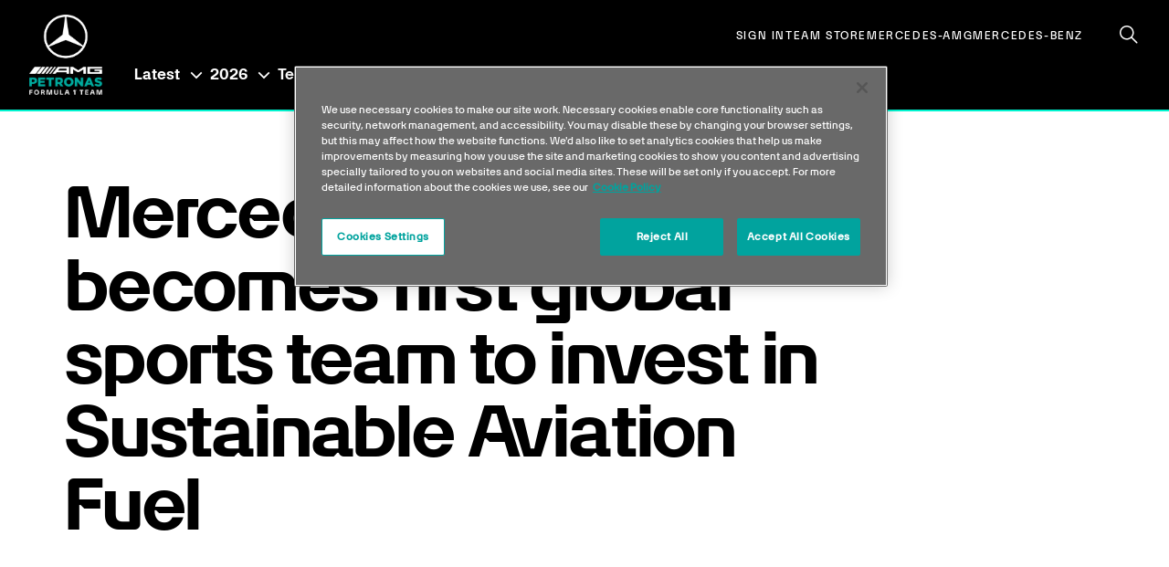

--- FILE ---
content_type: text/html; charset=utf-8
request_url: https://www.mercedesamgf1.com/news/mercedes-amg-becomes-first-global-sports-team-to-invest-in-sustainable-aviation-fuel
body_size: 23509
content:
<!DOCTYPE html><html lang="en-US" dir="ltr" itemscope="" itemType="http://schema.org/WebPage"><head><meta charSet="utf-8" data-next-head=""/><link rel="shortcut icon" type="image/x-icon" href="/favicons/favicon.ico" data-next-head=""/><link rel="apple-touch-icon" href="/favicons/apple-touch-icon.png" data-next-head=""/><link rel="canonical" href="https://www.mercedesamgf1.com/news/mercedes-amg-becomes-first-global-sports-team-to-invest-in-sustainable-aviation-fuel" data-next-head=""/><title data-next-head="">Mercedes-AMG becomes first global sports team to invest in Sustainable Aviation Fuel - Mercedes-AMG PETRONAS F1 Team</title><meta name="description" content="Mercedes-AMG becomes first global sports team to invest in Sustainable Aviation Fuel" data-next-head=""/><link rel="image_src" href="https://images.ctfassets.net/1fvlg6xqnm65/5fecpbm5H1wOd5tpsYix30/7c46b9ef1a6650b063f657c1d3233688/MQ7-0-image-20220721172016-M231875_4252.jpg?w=1024" data-next-head=""/><meta itemProp="name" content="Mercedes-AMG becomes first global sports team to invest in Sustainable Aviation Fuel - Mercedes-AMG PETRONAS F1 Team" data-next-head=""/><meta itemProp="description" content="Mercedes-AMG becomes first global sports team to invest in Sustainable Aviation Fuel" data-next-head=""/><meta itemProp="image" content="https://images.ctfassets.net/1fvlg6xqnm65/5fecpbm5H1wOd5tpsYix30/7c46b9ef1a6650b063f657c1d3233688/MQ7-0-image-20220721172016-M231875_4252.jpg?w=1024" data-next-head=""/><meta name="twitter:title" content="Mercedes-AMG becomes first global sports team to invest in Sustainable Aviation Fuel - Mercedes-AMG PETRONAS F1 Team" data-next-head=""/><meta name="twitter:description" content="Mercedes-AMG becomes first global sports team to invest in Sustainable Aviation Fuel" data-next-head=""/><meta name="twitter:image" content="https://images.ctfassets.net/1fvlg6xqnm65/5fecpbm5H1wOd5tpsYix30/7c46b9ef1a6650b063f657c1d3233688/MQ7-0-image-20220721172016-M231875_4252.jpg?w=1024" data-next-head=""/><meta name="twitter:card" content="summary_large_image" data-next-head=""/><meta property="og:title" content="Mercedes-AMG becomes first global sports team to invest in Sustainable Aviation Fuel - Mercedes-AMG PETRONAS F1 Team" data-next-head=""/><meta property="og:description" content="Mercedes-AMG becomes first global sports team to invest in Sustainable Aviation Fuel" data-next-head=""/><meta property="og:image" content="https://images.ctfassets.net/1fvlg6xqnm65/5fecpbm5H1wOd5tpsYix30/7c46b9ef1a6650b063f657c1d3233688/MQ7-0-image-20220721172016-M231875_4252.jpg?w=1024" data-next-head=""/><meta property="og:type" content="website" data-next-head=""/><meta property="og:url" content="/news/mercedes-amg-becomes-first-global-sports-team-to-invest-in-sustainable-aviation-fuel" data-next-head=""/><meta property="og:site_name" content="Mercedes-AMG PETRONAS F1 Team" data-next-head=""/><meta name="viewport" content="initial-scale=1.0, width=device-width" data-next-head=""/><meta name="theme-color" content="#000000" data-next-head=""/><meta name="msapplication-TileColor" content="#000000" data-next-head=""/><link rel="manifest" href="/site.webmanifest" crossorigin="use-credentials" data-next-head=""/><script type="application/ld+json" data-next-head="">{"@context":"https://schema.org/","@type":"Article","headline":"Mercedes-AMG becomes first global sports team to invest in Sustainable Aviation Fuel","image":["https://images.ctfassets.net/1fvlg6xqnm65/5fecpbm5H1wOd5tpsYix30/7c46b9ef1a6650b063f657c1d3233688/MQ7-0-image-20220721172016-M231875_4252.jpg"],"datePublished":"2022-07-18","dateModified":""}</script><script type="text/javascript">
      window.dataLayer = window.dataLayer || [];
      function gtag(args) {
        window.dataLayer.push(args);
      }
      gtag('consent', 'default', {
        analytics_storage: 'denied',
        ad_storage: 'denied',
        functionality_storage: 'denied',
        personalization_storage: 'denied',
        security_storage: 'denied',
        'wait_for_update': 500,
      });
    </script><script id="google-tag-manager" type="text/javascript">(function(w,d,s,l,i){w[l]=w[l]||[];w[l].push({'gtm.start':
    new Date().getTime(),event:'gtm.js'});var f=d.getElementsByTagName(s)[0],
    j=d.createElement(s),dl=l!='dataLayer'?'&l='+l:'';j.async=true;j.src=
    'https://www.googletagmanager.com/gtm.js?id='+i+dl;f.parentNode.insertBefore(j,f);
    })(window,document,'script','dataLayer','GTM-N8DWPMG')</script><script src="https://cookie-cdn.cookiepro.com/scripttemplates/otSDKStub.js" type="text/javascript" charSet="UTF-8" data-domain-script="06703044-9b56-482e-abb4-5a14c76caa67" defer=""></script><script type="text/javascript" defer="">function OptanonWrapper() {}</script><style id="dynamic-theme-styles">:root {</style><link rel="preload" href="/_next/static/css/59b0d3b2f68ce572.css" as="style"/><link rel="stylesheet" href="/_next/static/css/59b0d3b2f68ce572.css" data-n-g=""/><link rel="preload" href="/_next/static/css/1576d590417757bd.css" as="style"/><link rel="stylesheet" href="/_next/static/css/1576d590417757bd.css" data-n-p=""/><link rel="preload" href="/_next/static/css/f08072406f7e8e42.css" as="style"/><link rel="stylesheet" href="/_next/static/css/f08072406f7e8e42.css" data-n-p=""/><link rel="preload" href="/_next/static/css/42d26f04100b4dc0.css" as="style"/><link rel="stylesheet" href="/_next/static/css/42d26f04100b4dc0.css" data-n-p=""/><noscript data-n-css=""></noscript><script defer="" nomodule="" src="/_next/static/chunks/polyfills-42372ed130431b0a.js"></script><script src="/_next/static/chunks/webpack-b59ea1b98c59342f.js" defer=""></script><script src="/_next/static/chunks/framework-17ea9172c53f7ebd.js" defer=""></script><script src="/_next/static/chunks/main-c10a4e261efc7e38.js" defer=""></script><script src="/_next/static/chunks/pages/_app-403cdaafd11023fa.js" defer=""></script><script src="/_next/static/chunks/bf32f307-87c53d099d5edfa6.js" defer=""></script><script src="/_next/static/chunks/905-16ab6b7971bfc31d.js" defer=""></script><script src="/_next/static/chunks/3630-d6022cdda03b7106.js" defer=""></script><script src="/_next/static/chunks/1944-d2e87355cd679e41.js" defer=""></script><script src="/_next/static/chunks/8255-bb8fcb8039d1d232.js" defer=""></script><script src="/_next/static/chunks/7631-ce73daca26819af0.js" defer=""></script><script src="/_next/static/chunks/pages/news/%5Bslug%5D-cdfa4573cdf4545b.js" defer=""></script><script src="/_next/static/SUAy9cmzsH9HzfF36z3mf/_buildManifest.js" defer=""></script><script src="/_next/static/SUAy9cmzsH9HzfF36z3mf/_ssgManifest.js" defer=""></script><meta name="sentry-trace" content="fcf5ed9b5d4614a71fd7f37c6e53e659-c37aefc6f233df7b-1"/><meta name="baggage" content="sentry-environment=production,sentry-release=a36f771c30704fa7d70212e62aad33d5ddf77888,sentry-public_key=ca71219e7fed524580d90d116eb3e583,sentry-trace_id=fcf5ed9b5d4614a71fd7f37c6e53e659,sentry-transaction=GET%20%2Fnews%2F%5Bslug%5D,sentry-sampled=true,sentry-sample_rand=0.32059218156514446,sentry-sample_rate=1"/></head><body><div id="__next"><a class="layout_stc-link__OjFnG" href="#main" target="_self"><span>Skip to content</span><div class="icon icon__btn icon__btn-arrow"><div class="svg_svg___eRbn "><svg viewBox="0 0 26 27" xmlns="http://www.w3.org/2000/svg"><path d="M13,0.7c0.6,0,1.1,0.5,1.1,1.1v21.2l10.3-10l-0.1,3L13,27L1.5,15.8L1.6,13l10.3,10V1.8C11.9,1.2,12.4,0.7,13,0.7z"></path></svg></div></div></a><header class="
          layout_header__HrFrK
          
          pad-scrollbar
        " data-js-header="true"><div class="content-clamp in-header"><div class="layout_header__inner__SXMPe"><div class="layout_sm-nav-menu__4JGJB layout_header-extra-links__qk9v_" id="header-extra-links"><a target="_blank" class="btn btn--icon btn--icon-small btn--plain btn--no-margin layout_white-fill__x1pR5" aria-hidden="true" href="https://shop.mercedesamgf1.com/?utm_source=parent-domain&amp;utm_medium=website&amp;utm_term=homepage&amp;utm_campaign=navigation"><div class="svg_svg___eRbn "><svg xmlns="http://www.w3.org/2000/svg" width="24" height="24" viewBox="0 0 24 24" fill="none" stroke="currentColor" stroke-width="1.5" stroke-linecap="round" stroke-linejoin="round" class="lucide lucide-shirt-icon lucide-shirt"><path d="M20.38 3.46 16 2a4 4 0 0 1-8 0L3.62 3.46a2 2 0 0 0-1.34 2.23l.58 3.47a1 1 0 0 0 .99.84H6v10c0 1.1.9 2 2 2h8a2 2 0 0 0 2-2V10h2.15a1 1 0 0 0 .99-.84l.58-3.47a2 2 0 0 0-1.34-2.23z"></path></svg></div></a><a target="_self" rel="rel" class="btn btn--icon btn--icon-small btn--plain btn--no-margin layout_white-fill__x1pR5" aria-hidden="true" href="/seasons/2026"><div class="svg_svg___eRbn "><svg xmlns="http://www.w3.org/2000/svg" width="24" height="24" viewBox="0 0 24 24" fill="none" stroke="currentColor" stroke-width="1.5" stroke-linecap="round" stroke-linejoin="round" class="lucide lucide-calendar-days-icon lucide-calendar-days"><path d="M8 2v4"></path><path d="M16 2v4"></path><rect width="18" height="18" x="3" y="4" rx="2"></rect><path d="M3 10h18"></path><path d="M8 14h.01"></path><path d="M12 14h.01"></path><path d="M16 14h.01"></path><path d="M8 18h.01"></path><path d="M12 18h.01"></path><path d="M16 18h.01"></path></svg></div></a></div><a class="layout_header-logo__q1z_j" href="/"><div class="image_image-container__SgbHY  image_image-container--loaded__t_9DJ"></div></a><div class="layout_header-top-nav__h9QWh"><nav class="
          nav_nav__B9XQ0
          nav_nav--top__H15fN
          
          
          nav_nav--top-alt__4_gJz
          content-clamp
        " aria-label="top navigation"><div class="nav_nav__inner__PVRKb"><ul class="
        nav_nav-list__HLVfQ
        nav_nav-list--top__Jbbpk
        
        
        
      "><li class="nav_nav-list__item__Ec6dN"><a class="nav_nav-link__KWjjy nav_nav-link--top__edYES" href="/api/auth/login?returnTo=/fans/my-feed">Sign In</a></li><li class="nav_nav-list__item__Ec6dN"><a class="nav_nav-link__KWjjy nav_nav-link--top__edYES" target="_blank" rel="noopener noreferrer" tabindex="0" href="https://shop.mercedesamgf1.com/?utm_source=parent-domain&amp;utm_medium=website&amp;utm_term=homepage&amp;utm_campaign=navigation">Team Store</a></li><li class="nav_nav-list__item__Ec6dN"><a class="nav_nav-link__KWjjy nav_nav-link--top__edYES" target="_blank" rel="noopener noreferrer" tabindex="0" href="https://www.mercedes-amg.com/en/home.html">Mercedes-AMG</a></li><li class="nav_nav-list__item__Ec6dN"><a class="nav_nav-link__KWjjy nav_nav-link--top__edYES" target="_blank" rel="noopener noreferrer" tabindex="0" href="https://www.mercedes-benz.com/en/">Mercedes-Benz</a></li></ul><div class="global-search_global-search__6jwEX"><div class="global-search_global-search__field__xCzG2"><input class="global-search_global-search__input__i24YY" type="text" name="name" aria-label="Site Search" value=""/><button class="global-search_global-search__clear__UWebr" aria-label="Clear Search" tabindex="-1"><div class="icon icon--small icon__btn no-spacing"><div class="svg_svg___eRbn "><svg viewBox="0 0 24 24" xmlns="http://www.w3.org/2000/svg"><path d="M12,2C17.53,2 22,6.47 22,12C22,17.53 17.53,22 12,22C6.47,22 2,17.53 2,12C2,6.47 6.47,2 12,2M15.59,7L12,10.59L8.41,7L7,8.41L10.59,12L7,15.59L8.41,17L12,13.41L15.59,17L17,15.59L13.41,12L17,8.41L15.59,7Z"></path></svg></div></div></button></div><button class="global-search_global-search__btn__QUteM" aria-label="Search"><div class="svg_svg___eRbn icon global-search_icon__y0t96"><svg xmlns="http://www.w3.org/2000/svg" width="20" height="20" viewBox="0 0 20 20" fill="none"><path d="M14 7.75C14 4.29822 11.2018 1.5 7.75 1.5C4.29822 1.5 1.5 4.29822 1.5 7.75C1.5 11.2018 4.29822 14 7.75 14C11.2018 14 14 11.2018 14 7.75ZM15.5 7.75C15.5 9.62002 14.8372 11.335 13.7344 12.6738L19.2803 18.2197C19.5732 18.5126 19.5732 18.9874 19.2803 19.2803C18.9874 19.5732 18.5126 19.5732 18.2197 19.2803L12.6738 13.7344C11.335 14.8372 9.62002 15.5 7.75 15.5C3.46979 15.5 0 12.0302 0 7.75C0 3.46979 3.46979 0 7.75 0C12.0302 0 15.5 3.46979 15.5 7.75Z" fill="currentColor"></path></svg></div></button></div></div></nav></div><div class="
              layout_nav-container__QEyvi
              
            "><nav class="
          nav_nav__B9XQ0
          nav_nav--main__Cvdnk
          
          
          
          content-clamp
        " aria-label="main navigation"><div class="nav_nav__inner__PVRKb"><ul class="
        nav_nav-list__HLVfQ
        nav_nav-list--main__Pi6ru
        
        
        
      "><li class="
        nav_nav-list__item__Ec6dN
        nav_has-children__A9Vnh
        
      "><button class="
            nav_nav-link__KWjjy
            nav_nav-link--main__XTfsN
            
          "><span>Latest</span><span class="nav_nav-link__indicator__QAkol"><div class="svg_svg___eRbn icon__nav icon__chevron"><svg viewBox="0 0 15 9" xmlns="http://www.w3.org/2000/svg"><path d="M6.8,1.2L0.6,7.1L2,8.5l5.5-5.3L13,8.5l1.4-1.4L8.2,1.2L7.5,0.5L6.8,1.2z"></path></svg></div></span></button><div class="
          nav_nav__B9XQ0
          nav_nav--sub__x26QZ
        "><div class="
              nav_nav__layout___r2tX
              content-clamp
            "><div class="nav_nav__inner__PVRKb"><div class="nav_nav-close__4ygT8"><button class="nav_nav-close__but__Ct2c5" aria-label="Close Menu" tabindex="-1"><span class="btn btn--icon btn--icon-small btn--plain d-block d-nav-none" aria-hidden="true"><div class="svg_svg___eRbn "><svg viewBox="0 0 28 28" xmlns="http://www.w3.org/2000/svg"><path d="M18.5,8.3L14,12.8L9.5,8.3L8.3,9.5l4.5,4.5l-4.5,4.5l1.2,1.2l4.5-4.5l4.5,4.5l1.2-1.2L15.2,14l4.5-4.5L18.5,8.3 z"></path><path d="M14,0C6.3,0,0,6.3,0,14c0,7.7,6.3,14,14,14c7.7,0,14-6.3,14-14C28,6.3,21.7,0,14,0z M14,26.3 C7.2,26.3,1.7,20.8,1.7,14C1.7,7.2,7.2,1.7,14,1.7c6.8,0,12.3,5.5,12.3,12.3C26.3,20.8,20.8,26.3,14,26.3z"></path></svg></div></span><span class="nav_nav-close__back__wCBWe" aria-hidden="true"><span class="icon icon__chevron icon--small"><div class="svg_svg___eRbn "><svg viewBox="0 0 11 19" xmlns="http://www.w3.org/2000/svg"><path d="M1.3,9.9l7.4,7.7l1.8-1.7L3.9,9l6.6-6.8L8.7,0.4L1.3,8.1L0.5,9L1.3,9.9z"></path></svg></div></span>Back</span></button></div><ul class="
        nav_nav-list__HLVfQ
        nav_nav-list--sub__xQXuW
        
        
        
      "><li class="nav_nav-list__item__Ec6dN"><a class="nav_nav-link__KWjjy nav_nav-link--sub__TyvKk nav_is-active__RO1nZ" target="_self" rel="rel" tabindex="-1" href="/news">News</a></li><li class="nav_nav-list__item__Ec6dN"><a class="nav_nav-link__KWjjy nav_nav-link--sub__TyvKk" target="_self" rel="rel" tabindex="-1" href="/f1-explained">F1 Explained</a></li><li class="nav_nav-list__item__Ec6dN"><a class="nav_nav-link__KWjjy nav_nav-link--sub__TyvKk" target="_self" rel="rel" tabindex="-1" href="/fans/wallpapers">Wallpapers</a></li><li class="nav_nav-list__item__Ec6dN"><a class="nav_nav-link__KWjjy nav_nav-link--sub__TyvKk" target="_blank" rel="noopener noreferrer" tabindex="-1" href="https://shop.mercedesamgf1.com/pages/newsletter-sign-up?utm_source=parent-domain&amp;utm_medium=website&amp;utm_term=sign-up&amp;utm_campaign=navigation">Hear From Us</a></li><li class="nav_nav-list__item__Ec6dN"><a class="nav_nav-link__KWjjy nav_nav-link--sub__TyvKk" target="_self" rel="rel" tabindex="-1" href="/fans/driver-cards">Driver Cards</a></li><li class="nav_nav-list__item__Ec6dN"><a class="nav_nav-link__KWjjy nav_nav-link--sub__TyvKk" target="_blank" rel="noopener noreferrer" tabindex="-1" href="https://mercedes-benz-archive.com/marsF1/">Media Centre</a></li></ul></div></div></div></li><li class="
        nav_nav-list__item__Ec6dN
        nav_has-children__A9Vnh
        
      "><button class="
            nav_nav-link__KWjjy
            nav_nav-link--main__XTfsN
            
          "><span>2026</span><span class="nav_nav-link__indicator__QAkol"><div class="svg_svg___eRbn icon__nav icon__chevron"><svg viewBox="0 0 15 9" xmlns="http://www.w3.org/2000/svg"><path d="M6.8,1.2L0.6,7.1L2,8.5l5.5-5.3L13,8.5l1.4-1.4L8.2,1.2L7.5,0.5L6.8,1.2z"></path></svg></div></span></button><div class="
          nav_nav__B9XQ0
          nav_nav--sub__x26QZ
        "><div class="
              nav_nav__layout___r2tX
              content-clamp
            "><div class="nav_nav__inner__PVRKb"><div class="nav_nav-close__4ygT8"><button class="nav_nav-close__but__Ct2c5" aria-label="Close Menu" tabindex="-1"><span class="btn btn--icon btn--icon-small btn--plain d-block d-nav-none" aria-hidden="true"><div class="svg_svg___eRbn "><svg viewBox="0 0 28 28" xmlns="http://www.w3.org/2000/svg"><path d="M18.5,8.3L14,12.8L9.5,8.3L8.3,9.5l4.5,4.5l-4.5,4.5l1.2,1.2l4.5-4.5l4.5,4.5l1.2-1.2L15.2,14l4.5-4.5L18.5,8.3 z"></path><path d="M14,0C6.3,0,0,6.3,0,14c0,7.7,6.3,14,14,14c7.7,0,14-6.3,14-14C28,6.3,21.7,0,14,0z M14,26.3 C7.2,26.3,1.7,20.8,1.7,14C1.7,7.2,7.2,1.7,14,1.7c6.8,0,12.3,5.5,12.3,12.3C26.3,20.8,20.8,26.3,14,26.3z"></path></svg></div></span><span class="nav_nav-close__back__wCBWe" aria-hidden="true"><span class="icon icon__chevron icon--small"><div class="svg_svg___eRbn "><svg viewBox="0 0 11 19" xmlns="http://www.w3.org/2000/svg"><path d="M1.3,9.9l7.4,7.7l1.8-1.7L3.9,9l6.6-6.8L8.7,0.4L1.3,8.1L0.5,9L1.3,9.9z"></path></svg></div></span>Back</span></button></div><ul class="
        nav_nav-list__HLVfQ
        nav_nav-list--sub__xQXuW
        
        
        
      "><li class="nav_nav-list__item__Ec6dN"><a class="nav_nav-link__KWjjy nav_nav-link--sub__TyvKk" target="_self" rel="rel" tabindex="-1" href="/seasons/2026">Calendar</a></li><li class="nav_nav-list__item__Ec6dN"><a class="nav_nav-link__KWjjy nav_nav-link--sub__TyvKk" target="_self" rel="rel" tabindex="-1" href="/standings/2025">Standings</a></li></ul></div></div></div></li><li class="
        nav_nav-list__item__Ec6dN
        nav_has-children__A9Vnh
        
      "><button class="
            nav_nav-link__KWjjy
            nav_nav-link--main__XTfsN
            
          "><span>Team</span><span class="nav_nav-link__indicator__QAkol"><div class="svg_svg___eRbn icon__nav icon__chevron"><svg viewBox="0 0 15 9" xmlns="http://www.w3.org/2000/svg"><path d="M6.8,1.2L0.6,7.1L2,8.5l5.5-5.3L13,8.5l1.4-1.4L8.2,1.2L7.5,0.5L6.8,1.2z"></path></svg></div></span></button><div class="
          nav_nav__B9XQ0
          nav_nav--sub__x26QZ
        "><div class="
              nav_nav__layout___r2tX
              content-clamp
            "><div class="nav_nav__inner__PVRKb"><div class="nav_nav-close__4ygT8"><button class="nav_nav-close__but__Ct2c5" aria-label="Close Menu" tabindex="-1"><span class="btn btn--icon btn--icon-small btn--plain d-block d-nav-none" aria-hidden="true"><div class="svg_svg___eRbn "><svg viewBox="0 0 28 28" xmlns="http://www.w3.org/2000/svg"><path d="M18.5,8.3L14,12.8L9.5,8.3L8.3,9.5l4.5,4.5l-4.5,4.5l1.2,1.2l4.5-4.5l4.5,4.5l1.2-1.2L15.2,14l4.5-4.5L18.5,8.3 z"></path><path d="M14,0C6.3,0,0,6.3,0,14c0,7.7,6.3,14,14,14c7.7,0,14-6.3,14-14C28,6.3,21.7,0,14,0z M14,26.3 C7.2,26.3,1.7,20.8,1.7,14C1.7,7.2,7.2,1.7,14,1.7c6.8,0,12.3,5.5,12.3,12.3C26.3,20.8,20.8,26.3,14,26.3z"></path></svg></div></span><span class="nav_nav-close__back__wCBWe" aria-hidden="true"><span class="icon icon__chevron icon--small"><div class="svg_svg___eRbn "><svg viewBox="0 0 11 19" xmlns="http://www.w3.org/2000/svg"><path d="M1.3,9.9l7.4,7.7l1.8-1.7L3.9,9l6.6-6.8L8.7,0.4L1.3,8.1L0.5,9L1.3,9.9z"></path></svg></div></span>Back</span></button></div><ul class="
        nav_nav-list__HLVfQ
        nav_nav-list--sub__xQXuW
        
        
        
      "><li class="nav_nav-list__item__Ec6dN"><a class="nav_nav-link__KWjjy nav_nav-link--sub__TyvKk" target="_self" rel="rel" tabindex="-1" href="/team">Our Team</a></li><li class="nav_nav-list__item__Ec6dN"><a class="nav_nav-link__KWjjy nav_nav-link--sub__TyvKk" target="_self" rel="rel" tabindex="-1" href="/drivers">Drivers</a></li><li class="nav_nav-list__item__Ec6dN"><a class="nav_nav-link__KWjjy nav_nav-link--sub__TyvKk" target="_self" rel="rel" tabindex="-1" href="/f1-academy">F1 Academy</a></li><li class="nav_nav-list__item__Ec6dN"><a class="nav_nav-link__KWjjy nav_nav-link--sub__TyvKk" target="_self" rel="rel" tabindex="-1" href="/social-impact">Social Impact</a></li><li class="nav_nav-list__item__Ec6dN"><a class="nav_nav-link__KWjjy nav_nav-link--sub__TyvKk" target="_self" rel="rel" tabindex="-1" href="/esports">Esports</a></li><li class="nav_nav-list__item__Ec6dN"><a class="nav_nav-link__KWjjy nav_nav-link--sub__TyvKk" target="_self" rel="rel" tabindex="-1" href="/club-hospitality">Club Hospitality</a></li></ul></div></div></div></li><li class="
        nav_nav-list__item__Ec6dN
        nav_has-children__A9Vnh
        
      "><button class="
            nav_nav-link__KWjjy
            nav_nav-link--main__XTfsN
            
          "><span>Sustainability</span><span class="nav_nav-link__indicator__QAkol"><div class="svg_svg___eRbn icon__nav icon__chevron"><svg viewBox="0 0 15 9" xmlns="http://www.w3.org/2000/svg"><path d="M6.8,1.2L0.6,7.1L2,8.5l5.5-5.3L13,8.5l1.4-1.4L8.2,1.2L7.5,0.5L6.8,1.2z"></path></svg></div></span></button><div class="
          nav_nav__B9XQ0
          nav_nav--sub__x26QZ
        "><div class="
              nav_nav__layout___r2tX
              content-clamp
            "><div class="nav_nav__inner__PVRKb"><div class="nav_nav-close__4ygT8"><button class="nav_nav-close__but__Ct2c5" aria-label="Close Menu" tabindex="-1"><span class="btn btn--icon btn--icon-small btn--plain d-block d-nav-none" aria-hidden="true"><div class="svg_svg___eRbn "><svg viewBox="0 0 28 28" xmlns="http://www.w3.org/2000/svg"><path d="M18.5,8.3L14,12.8L9.5,8.3L8.3,9.5l4.5,4.5l-4.5,4.5l1.2,1.2l4.5-4.5l4.5,4.5l1.2-1.2L15.2,14l4.5-4.5L18.5,8.3 z"></path><path d="M14,0C6.3,0,0,6.3,0,14c0,7.7,6.3,14,14,14c7.7,0,14-6.3,14-14C28,6.3,21.7,0,14,0z M14,26.3 C7.2,26.3,1.7,20.8,1.7,14C1.7,7.2,7.2,1.7,14,1.7c6.8,0,12.3,5.5,12.3,12.3C26.3,20.8,20.8,26.3,14,26.3z"></path></svg></div></span><span class="nav_nav-close__back__wCBWe" aria-hidden="true"><span class="icon icon__chevron icon--small"><div class="svg_svg___eRbn "><svg viewBox="0 0 11 19" xmlns="http://www.w3.org/2000/svg"><path d="M1.3,9.9l7.4,7.7l1.8-1.7L3.9,9l6.6-6.8L8.7,0.4L1.3,8.1L0.5,9L1.3,9.9z"></path></svg></div></span>Back</span></button></div><ul class="
        nav_nav-list__HLVfQ
        nav_nav-list--sub__xQXuW
        
        
        
      "><li class="nav_nav-list__item__Ec6dN"><a class="nav_nav-link__KWjjy nav_nav-link--sub__TyvKk" target="_self" rel="rel" tabindex="-1" href="/sustainability">Overview</a></li><li class="nav_nav-list__item__Ec6dN"><a class="nav_nav-link__KWjjy nav_nav-link--sub__TyvKk" target="_self" rel="rel" tabindex="-1" href="/sustainability/net-zero">Net Zero</a></li><li class="nav_nav-list__item__Ec6dN"><a class="nav_nav-link__KWjjy nav_nav-link--sub__TyvKk" target="_self" rel="rel" tabindex="-1" href="/sustainability/responsible-resource-consumption">Responsible Resource Consumption</a></li><li class="nav_nav-list__item__Ec6dN"><a class="nav_nav-link__KWjjy nav_nav-link--sub__TyvKk" target="_self" rel="rel" tabindex="-1" href="/sustainability/ecological-protection">Ecological Protection</a></li><li class="nav_nav-list__item__Ec6dN"><a class="nav_nav-link__KWjjy nav_nav-link--sub__TyvKk" target="_self" rel="rel" tabindex="-1" href="/sustainability/corporate-governance">Corporate Governance</a></li><li class="nav_nav-list__item__Ec6dN"><a class="nav_nav-link__KWjjy nav_nav-link--sub__TyvKk" target="_self" rel="rel" tabindex="-1" href="/sustainability/reports">Sustainability Reports</a></li></ul></div></div></div></li><li class="
        nav_nav-list__item__Ec6dN
        nav_has-children__A9Vnh
        
      "><button class="
            nav_nav-link__KWjjy
            nav_nav-link--main__XTfsN
            
          "><span>Fans</span><span class="nav_nav-link__indicator__QAkol"><div class="svg_svg___eRbn icon__nav icon__chevron"><svg viewBox="0 0 15 9" xmlns="http://www.w3.org/2000/svg"><path d="M6.8,1.2L0.6,7.1L2,8.5l5.5-5.3L13,8.5l1.4-1.4L8.2,1.2L7.5,0.5L6.8,1.2z"></path></svg></div></span></button><div class="
          nav_nav__B9XQ0
          nav_nav--sub__x26QZ
        "><div class="
              nav_nav__layout___r2tX
              content-clamp
            "><div class="nav_nav__inner__PVRKb"><div class="nav_nav-close__4ygT8"><button class="nav_nav-close__but__Ct2c5" aria-label="Close Menu" tabindex="-1"><span class="btn btn--icon btn--icon-small btn--plain d-block d-nav-none" aria-hidden="true"><div class="svg_svg___eRbn "><svg viewBox="0 0 28 28" xmlns="http://www.w3.org/2000/svg"><path d="M18.5,8.3L14,12.8L9.5,8.3L8.3,9.5l4.5,4.5l-4.5,4.5l1.2,1.2l4.5-4.5l4.5,4.5l1.2-1.2L15.2,14l4.5-4.5L18.5,8.3 z"></path><path d="M14,0C6.3,0,0,6.3,0,14c0,7.7,6.3,14,14,14c7.7,0,14-6.3,14-14C28,6.3,21.7,0,14,0z M14,26.3 C7.2,26.3,1.7,20.8,1.7,14C1.7,7.2,7.2,1.7,14,1.7c6.8,0,12.3,5.5,12.3,12.3C26.3,20.8,20.8,26.3,14,26.3z"></path></svg></div></span><span class="nav_nav-close__back__wCBWe" aria-hidden="true"><span class="icon icon__chevron icon--small"><div class="svg_svg___eRbn "><svg viewBox="0 0 11 19" xmlns="http://www.w3.org/2000/svg"><path d="M1.3,9.9l7.4,7.7l1.8-1.7L3.9,9l6.6-6.8L8.7,0.4L1.3,8.1L0.5,9L1.3,9.9z"></path></svg></div></span>Back</span></button></div><ul class="
        nav_nav-list__HLVfQ
        nav_nav-list--sub__xQXuW
        
        
        
      "><li class="nav_nav-list__item__Ec6dN"><a class="nav_nav-link__KWjjy nav_nav-link--sub__TyvKk" target="_self" rel="rel" tabindex="-1" href="/fans/experiences">Interactive Experiences</a></li><li class="nav_nav-list__item__Ec6dN"><a class="nav_nav-link__KWjjy nav_nav-link--sub__TyvKk" target="_self" rel="rel" tabindex="-1" href="/fans/competitions">Competitions</a></li><li class="nav_nav-list__item__Ec6dN"><a class="nav_nav-link__KWjjy nav_nav-link--sub__TyvKk" target="_self" rel="rel" tabindex="-1" href="/fans/winners-stories">Winners&#x27; Stories</a></li><li class="nav_nav-list__item__Ec6dN"><a class="nav_nav-link__KWjjy nav_nav-link--sub__TyvKk" target="_self" rel="rel" tabindex="-1" href="/fans/fan-view-articles">Fan View</a></li><li class="nav_nav-list__item__Ec6dN"><a class="nav_nav-link__KWjjy nav_nav-link--sub__TyvKk" target="_self" rel="rel" tabindex="-1" href="/fans/wallpapers">Wallpapers</a></li><li class="nav_nav-list__item__Ec6dN"><a class="nav_nav-link__KWjjy nav_nav-link--sub__TyvKk" target="_self" rel="rel" tabindex="-1" href="/fans/driver-cards">Driver Cards</a></li><li class="nav_nav-list__item__Ec6dN"><a class="nav_nav-link__KWjjy nav_nav-link--sub__TyvKk" target="_self" rel="rel" tabindex="-1" href="/fans/faqs">FAQs</a></li><li class="nav_nav-list__item__Ec6dN"><a class="nav_nav-link__KWjjy nav_nav-link--sub__TyvKk" target="_blank" rel="noopener noreferrer" tabindex="-1" href="https://www.mercedesamgf1.com/2025-fan-leaderboard-program-terms-and-conditions">T&amp;Cs</a></li></ul></div></div></div></li><li class="nav_nav-list__item__Ec6dN"><a class="nav_nav-link__KWjjy nav_nav-link--main__XTfsN" target="_self" rel="rel" tabindex="0" href="/partners">Partners</a></li><li class="nav_nav-list__item__Ec6dN"><a class="nav_nav-link__KWjjy nav_nav-link--main__XTfsN" target="_self" rel="rel" tabindex="0" href="/careers">Careers</a></li><li class="
        nav_nav-list__item__Ec6dN
        nav_has-children__A9Vnh
        
      "><button class="
            nav_nav-link__KWjjy
            nav_nav-link--main__XTfsN
            
          "><span>The Road to 2026</span><span class="nav_nav-link__indicator__QAkol"><div class="svg_svg___eRbn icon__nav icon__chevron"><svg viewBox="0 0 15 9" xmlns="http://www.w3.org/2000/svg"><path d="M6.8,1.2L0.6,7.1L2,8.5l5.5-5.3L13,8.5l1.4-1.4L8.2,1.2L7.5,0.5L6.8,1.2z"></path></svg></div></span></button><div class="
          nav_nav__B9XQ0
          nav_nav--sub__x26QZ
        "><div class="
              nav_nav__layout___r2tX
              content-clamp
            "><div class="nav_nav__inner__PVRKb"><div class="nav_nav-close__4ygT8"><button class="nav_nav-close__but__Ct2c5" aria-label="Close Menu" tabindex="-1"><span class="btn btn--icon btn--icon-small btn--plain d-block d-nav-none" aria-hidden="true"><div class="svg_svg___eRbn "><svg viewBox="0 0 28 28" xmlns="http://www.w3.org/2000/svg"><path d="M18.5,8.3L14,12.8L9.5,8.3L8.3,9.5l4.5,4.5l-4.5,4.5l1.2,1.2l4.5-4.5l4.5,4.5l1.2-1.2L15.2,14l4.5-4.5L18.5,8.3 z"></path><path d="M14,0C6.3,0,0,6.3,0,14c0,7.7,6.3,14,14,14c7.7,0,14-6.3,14-14C28,6.3,21.7,0,14,0z M14,26.3 C7.2,26.3,1.7,20.8,1.7,14C1.7,7.2,7.2,1.7,14,1.7c6.8,0,12.3,5.5,12.3,12.3C26.3,20.8,20.8,26.3,14,26.3z"></path></svg></div></span><span class="nav_nav-close__back__wCBWe" aria-hidden="true"><span class="icon icon__chevron icon--small"><div class="svg_svg___eRbn "><svg viewBox="0 0 11 19" xmlns="http://www.w3.org/2000/svg"><path d="M1.3,9.9l7.4,7.7l1.8-1.7L3.9,9l6.6-6.8L8.7,0.4L1.3,8.1L0.5,9L1.3,9.9z"></path></svg></div></span>Back</span></button></div><ul class="
        nav_nav-list__HLVfQ
        nav_nav-list--sub__xQXuW
        
        
        
      "><li class="nav_nav-list__item__Ec6dN"><a class="nav_nav-link__KWjjy nav_nav-link--sub__TyvKk" target="_self" rel="rel" tabindex="-1" href="/news/the-road-to-2026-driving-innovation-toward-f1s-2026-revolution">Overview</a></li><li class="nav_nav-list__item__Ec6dN"><a class="nav_nav-link__KWjjy nav_nav-link--sub__TyvKk" target="_self" rel="rel" tabindex="-1" href="/the-road-to-2026-articles">Articles</a></li><li class="nav_nav-list__item__Ec6dN"><a class="nav_nav-link__KWjjy nav_nav-link--sub__TyvKk" target="_self" rel="rel" tabindex="-1" href="/the-road-to-2026-watch-the-series">Watch the Series</a></li><li class="nav_nav-list__item__Ec6dN"><a class="nav_nav-link__KWjjy nav_nav-link--sub__TyvKk" target="_self" rel="rel" tabindex="-1" href="/the-road-to-2026-interactive-quizzes">Interactive Quizzes</a></li></ul></div></div></div></li></ul></div></nav><nav class="
          nav_nav__B9XQ0
          nav_nav--top__H15fN
          
          
          
          content-clamp
        " aria-label="top navigation"><div class="nav_nav__inner__PVRKb"><ul class="
        nav_nav-list__HLVfQ
        nav_nav-list--top__Jbbpk
        
        
        
      "><li class="nav_nav-list__item__Ec6dN"><a class="nav_nav-link__KWjjy nav_nav-link--top__edYES" href="/api/auth/login?returnTo=/fans/my-feed">Sign In</a></li><li class="nav_nav-list__item__Ec6dN"><a class="nav_nav-link__KWjjy nav_nav-link--top__edYES" target="_blank" rel="noopener noreferrer" tabindex="0" href="https://shop.mercedesamgf1.com/?utm_source=parent-domain&amp;utm_medium=website&amp;utm_term=homepage&amp;utm_campaign=navigation">Team Store</a></li><li class="nav_nav-list__item__Ec6dN"><a class="nav_nav-link__KWjjy nav_nav-link--top__edYES" target="_blank" rel="noopener noreferrer" tabindex="0" href="https://www.mercedes-amg.com/en/home.html">Mercedes-AMG</a></li><li class="nav_nav-list__item__Ec6dN"><a class="nav_nav-link__KWjjy nav_nav-link--top__edYES" target="_blank" rel="noopener noreferrer" tabindex="0" href="https://www.mercedes-benz.com/en/">Mercedes-Benz</a></li></ul><div class="global-search_global-search__6jwEX"><div class="global-search_global-search__field__xCzG2"><input class="global-search_global-search__input__i24YY" type="text" name="name" aria-label="Site Search" value=""/><button class="global-search_global-search__clear__UWebr" aria-label="Clear Search" tabindex="-1"><div class="icon icon--small icon__btn no-spacing"><div class="svg_svg___eRbn "><svg viewBox="0 0 24 24" xmlns="http://www.w3.org/2000/svg"><path d="M12,2C17.53,2 22,6.47 22,12C22,17.53 17.53,22 12,22C6.47,22 2,17.53 2,12C2,6.47 6.47,2 12,2M15.59,7L12,10.59L8.41,7L7,8.41L10.59,12L7,15.59L8.41,17L12,13.41L15.59,17L17,15.59L13.41,12L17,8.41L15.59,7Z"></path></svg></div></div></button></div><button class="global-search_global-search__btn__QUteM" aria-label="Search"><div class="svg_svg___eRbn icon global-search_icon__y0t96"><svg xmlns="http://www.w3.org/2000/svg" width="20" height="20" viewBox="0 0 20 20" fill="none"><path d="M14 7.75C14 4.29822 11.2018 1.5 7.75 1.5C4.29822 1.5 1.5 4.29822 1.5 7.75C1.5 11.2018 4.29822 14 7.75 14C11.2018 14 14 11.2018 14 7.75ZM15.5 7.75C15.5 9.62002 14.8372 11.335 13.7344 12.6738L19.2803 18.2197C19.5732 18.5126 19.5732 18.9874 19.2803 19.2803C18.9874 19.5732 18.5126 19.5732 18.2197 19.2803L12.6738 13.7344C11.335 14.8372 9.62002 15.5 7.75 15.5C3.46979 15.5 0 12.0302 0 7.75C0 3.46979 3.46979 0 7.75 0C12.0302 0 15.5 3.46979 15.5 7.75Z" fill="currentColor"></path></svg></div></button></div></div></nav></div><div class="layout_sm-nav-menu__4JGJB layout_align-right__z2Y1Y"><a class="btn btn--icon btn--icon-small btn--plain btn--no-margin layout_white-fill__x1pR5 layout_profile-btn__6ycfX" href="/api/auth/login?returnTo=/news/mercedes-amg-becomes-first-global-sports-team-to-invest-in-sustainable-aviation-fuel"><div class="svg_svg___eRbn "><svg xmlns="http://www.w3.org/2000/svg" width="24" height="24" viewBox="0 0 24 24" fill="none" stroke="currentColor" stroke-width="1.5" stroke-linecap="round" stroke-linejoin="round" class="lucide lucide-user-icon lucide-user"><path d="M19 21v-2a4 4 0 0 0-4-4H9a4 4 0 0 0-4 4v2"></path><circle cx="12" cy="7" r="4"></circle></svg></div></a><button class="
                layout_nav-toggle__ImUN3
                
              " aria-label="Toggle Menu"><span class="layout_nav-toggle__icon__Pt4ua" aria-hidden="true"><div class="svg_svg___eRbn "><svg xmlns="http://www.w3.org/2000/svg" width="20" height="12" viewBox="0 0 20 12" fill="none"><path d="M0 0.75C0 0.335786 0.335786 0 0.75 0H19.25C19.6642 0 20 0.335786 20 0.75C20 1.16421 19.6642 1.5 19.25 1.5H0.75C0.335787 1.5 0 1.16421 0 0.75Z" fill="white"></path><path d="M0 5.75C0 5.33579 0.335786 5 0.75 5H19.25C19.6642 5 20 5.33579 20 5.75C20 6.16421 19.6642 6.5 19.25 6.5H0.75C0.335787 6.5 0 6.16421 0 5.75Z" fill="white"></path><path d="M0 10.75C0 10.3358 0.335786 10 0.75 10H19.25C19.6642 10 20 10.3358 20 10.75C20 11.1642 19.6642 11.5 19.25 11.5H0.75C0.335787 11.5 0 11.1642 0 10.75Z" fill="white"></path></svg></div></span><span class="layout_nav-toggle__close___3oCL" aria-hidden="true"><div class="svg_svg___eRbn "><svg xmlns="http://www.w3.org/2000/svg" width="14" height="14" viewBox="0 0 14 14" fill="none"><path d="M12.2197 0.21967C12.5126 -0.0732233 12.9873 -0.0732233 13.2802 0.21967C13.5731 0.512568 13.5731 0.987342 13.2802 1.28022L7.81049 6.74994L13.2802 12.2197C13.5731 12.5126 13.5731 12.9873 13.2802 13.2802C12.9873 13.5731 12.5126 13.5731 12.2197 13.2802L6.74994 7.81049L1.28022 13.2802C0.987342 13.5731 0.512568 13.5731 0.21967 13.2802C-0.0732233 12.9873 -0.0732233 12.5126 0.21967 12.2197L5.6894 6.74994L0.21967 1.28022C-0.0732233 0.987324 -0.0732233 0.512563 0.21967 0.21967C0.512563 -0.0732233 0.987324 -0.0732233 1.28022 0.21967L6.74994 5.6894L12.2197 0.21967Z" fill="white"></path></svg></div></span></button></div></div></div><div class="layout_header-line__N0QYI"></div></header><main id="main" class="layout_main-content__Rx2Pj"><div id="content"><div class="section bottom-no"><div class="section__layout content-clamp"><div class="preamble_preamble___zGie"><h1 class="heading preamble_preamble__title__FfaWk"><span class="slide-in_slide-in__3B1He">Mercedes-AMG becomes first global sports team to invest in Sustainable Aviation Fuel</span></h1></div></div></div><div class="section section--white"><div class="section__layout content-clamp"><div class="section-block"><div class="article-content_article-content__1CTAK grid grid-right"><div class="article-content_article-main__JeOHm grid__column column-main no-aside"><div class="article-content_article-main-content__jcOYu"><div class="article-content_body__ETPWW"><div class="rte read-width slide-in_slide-in__3B1He"><h3>Ground-breaking investment in Sustainable Aviation Fuel, opening a new phase of sustainability commitments for the team.</h3></div></div></div></div></div></div><div class="section-block"><div class="article-content_article-content__1CTAK grid grid-right"><div class="article-content_article-main__JeOHm grid__column column-main no-aside"><div class="article-content_article-main-content__jcOYu"><div class="article-content_body__ETPWW"><div class="rte read-width slide-in_slide-in__3B1He"><p>The Mercedes-AMG PETRONAS F1 Team is delighted to announce our commitment to invest in Sustainable Aviation Fuel, becoming the first global sports team to do so, as part of our drive to further reduce our CO2emissions and our ambition to become SBTi-verified Net Zero by 2030.</p><p>Sustainability is at the heart of our operations. As a Formula One team racing on multiple continents, we have worked tirelessly to understand the environmental impact that we have and the role that we can play in driving change. As Formula One operates at the forefront of automotive technology, we have a responsibility to ensure we are at the cutting-edge of innovation in sustainable technologies.</p><p>Sustainable Aviation Fuel (SAF) isrenewable or waste-derived aviation fuel, an emerging technology recognised by the International Civil Aviation Organisation to play a major role in reducing future international aviation emissions<a href="https://www.icao.int/environmental-protection/pages/SAF.aspx" target="_blank" rel="noopener noreferrer">1</a>. With aviation accounting for over a quarter of our entire projected carbon footprint, our multi-million-dollar investment in SAF will significantly improve our overall environmental impact, with the industry-leading technology further assisting our journey towards Net Zero.</p><p>SAF will become a significant component of our team’s sustainability strategy, reflecting our desire to drive the change within Formula One for more sustainable racing. Our purchase of Sustainable Aviation Fuel will be used for our indirect Scope 3 aviation emissions, which are excluded from the Formula One cost cap, such as flights to Grand Prix locations and other business air travel.</p><p>By purchasing SAF claims, we will be able to achieve close to 50% reduction in our race team personnel air travel footprint and will continue to offset our remaining aviation carbon emissions with Gold Standard offsets whilst we work with the industry to scale SAF availability.</p><p>While current SAF production and availability are limited, the opportunity is immense. We hope that using our powerful global platform to support the development and growth of the SAF market will showcase SAF’s potential and prove to other industries how great an impact it can have. Through our commitment, we hope to encourage others to do the same, drivingfurther investment in SAF production.</p></div></div></div></div></div></div><div class="section-block"><div class="article-content_article-content__1CTAK grid"><div class="article-content_article-main__JeOHm grid__column column-main no-aside"><div class="article-content_article-main-content__jcOYu"><div class="article-content_body__ETPWW"><div class="rte read-width slide-in_slide-in__3B1He"><h3>Toto Wolff, Team Principal and CEO of the Mercedes-AMG PETRONAS F1 Team said:</h3><p>“Sustainable Aviation Fuel has the potential to transform the way we travel and the impact that we have on the environment. This is a topic that I think about a great deal personally as well as professionally. I fly a lot; the team flies a lot. If we must fly, then we need to find a better way to do so and SAF is the best solution available to the aviation industry right now. We aim to be on the cutting edge of change, using our global motorsport platform as a model for a more sustainable and diversified future.”</p></div></div></div></div></div></div><div class="section-block"><div class="article-content_article-content__1CTAK grid grid-right"><div class="article-content_article-main__JeOHm grid__column column-main no-aside"><div class="article-content_article-main-content__jcOYu"><div class="article-content_body__ETPWW"><div class="rte read-width slide-in_slide-in__3B1He"><h3>Alice Ashpitel, Sustainability &amp; Environmental Manager at the Mercedes-AMG PETRONAS F1 Team commented:</h3><p>“Our aim is to embed sustainability in every decision we make and action we take. We believe that Sustainable Aviation Fuel can change the way that sports and businesses more generally, as some of the biggest users of aviation, can exert a positive influence on the outside world. We hope to play a leading role in showcasing what’s possible with SAF and prove to other industries what can be achieved.”</p></div></div></div></div></div></div></div></div><div class="section top-no"><div class="section__layout content-clamp"><div class="share_share__jQqx7 slide-in_slide-in__3B1He"><div class="share_share__title__bEGXk">Share</div><ul class="share_share__items__SfzlP"><li class="share_share__item__EBwld"><a class="share_share__link__YzN0Y opacity-link" target="_blank" rel="noopener noreferrer" aria-label="Share on Facebook" href="https://www.facebook.com/sharer/sharer.php?u="><div class="svg_svg___eRbn "><svg viewBox="0 0 15 29" xmlns="http://www.w3.org/2000/svg"><path d="M3.9,28.4h5.8V14.5h4.4l0.6-5h-5v-3c0-1.1,0.5-1.2,1-1.2h3.9V0.5H10c-5.1,0-6,3.6-6,5.8v3.2H0.7v5h3.2V28.4z"></path></svg></div></a></li><li class="share_share__item__EBwld"><a class="share_share__link__YzN0Y opacity-link" target="_blank" rel="noopener noreferrer" aria-label="Share on X" href="https://twitter.com/intent/tweet?url="><div class="svg_svg___eRbn "><svg viewBox="0 0 1200 1227" xmlns="http://www.w3.org/2000/svg"><path d="M714.163 519.284L1160.89 0H1055.03L667.137 450.887L357.328 0H0L468.492 681.821L0 1226.37H105.866L515.491 750.218L842.672 1226.37H1200L714.137 519.284H714.163ZM569.165 687.828L521.697 619.934L144.011 79.6944H306.615L611.412 515.685L658.88 583.579L1055.08 1150.3H892.476L569.165 687.854V687.828Z"></path></svg></div></a></li><li class="share_share__item__EBwld"><a class="share_share__link__YzN0Y opacity-link" target="_blank" rel="noopener noreferrer" aria-label="Share on Pinterest" href="http://pinterest.com/pin/create/button/?url="><div class="svg_svg___eRbn "><svg viewBox="0 0 16 21" xmlns="http://www.w3.org/2000/svg"><path d="M0,7.5c0-0.9,0.2-1.8,0.5-2.6C0.9,4,1.4,3.2,2.1,2.5c0.7-0.7,1.6-1.3,2.7-1.8C5.9,0.2,7.1,0,8.5,0c2.2,0,4,0.7,5.4,2.1 C15.3,3.4,16,5,16,6.9c0,2.4-0.6,4.4-1.8,5.9c-1.2,1.6-2.7,2.3-4.6,2.3c-0.6,0-1.2-0.1-1.7-0.4c-0.5-0.3-0.9-0.7-1.1-1.1L5.9,17 c-0.1,0.3-0.2,0.5-0.3,0.8c-0.1,0.3-0.2,0.5-0.4,0.8c-0.1,0.3-0.3,0.5-0.4,0.7c-0.1,0.2-0.3,0.4-0.4,0.6c-0.1,0.2-0.2,0.4-0.3,0.5 s-0.2,0.2-0.3,0.3l-0.1,0.2C3.7,21,3.6,21,3.6,21c-0.1,0-0.1-0.1-0.1-0.1c0,0,0-0.1,0-0.3c0-0.2,0-0.4-0.1-0.6c0-0.2,0-0.5-0.1-0.8 c0-0.3,0-0.6,0-0.9c0-0.3,0-0.6,0.1-1c0-0.4,0.1-0.7,0.2-1c0.2-0.7,0.7-2.8,1.5-6.6C4.9,9.5,4.8,9.2,4.7,8.9 C4.7,8.6,4.6,8.3,4.6,8.1l0-0.3c0-0.9,0.2-1.6,0.7-2.2c0.4-0.6,1-0.9,1.6-0.9c0.5,0,0.9,0.2,1.2,0.5C8.4,5.5,8.5,6,8.5,6.5 c0,0.3-0.1,0.7-0.2,1.2c-0.1,0.5-0.3,1-0.5,1.6s-0.3,1.1-0.4,1.5c-0.1,0.6,0,1.2,0.4,1.6c0.4,0.5,0.9,0.7,1.5,0.7 c1.1,0,2-0.6,2.7-1.9c0.7-1.3,1.1-2.8,1.1-4.5c0-1.4-0.4-2.5-1.3-3.3c-0.9-0.9-2.1-1.3-3.6-1.3C6.4,2.1,5,2.6,3.9,3.8 S2.3,6.3,2.3,7.8c0,0.9,0.3,1.7,0.8,2.4c0.2,0.2,0.2,0.4,0.2,0.7c0,0.1-0.1,0.2-0.1,0.5C3.1,11.6,3,11.8,3,11.8 c0,0.2-0.1,0.3-0.2,0.3c-0.1,0-0.2,0-0.4,0c-0.8-0.3-1.4-0.9-1.8-1.7C0.2,9.6,0,8.6,0,7.5z"></path></svg></div></a></li><li class="share_share__item__EBwld"><a class="share_share__link__YzN0Y opacity-link" target="_blank" rel="noopener noreferrer" aria-label="Share via email" href="mailto:?body="><div class="svg_svg___eRbn "><svg viewBox="0 0 23 16" xmlns="http://www.w3.org/2000/svg"><path d="M1.4,0.6h20.2c0.1,0,0.2,0,0.3,0l-8.7,7c0,0-0.1,0-0.1,0.1l-1.6,1.3L9.9,7.7c0,0,0,0,0,0L1.2,0.6 C1.3,0.6,1.3,0.6,1.4,0.6L1.4,0.6z M22.4,1.1L13.9,8l3.7,3l4.7,3.9c0.1-0.1,0.1-0.3,0.1-0.4V1.4C22.4,1.3,22.4,1.2,22.4,1.1 L22.4,1.1z M21.7,15.4l-4.6-3.8l-3.8-3.1l-1.6,1.3c-0.1,0.1-0.3,0.1-0.5,0L9.7,8.5l-3.8,3.1l-4.6,3.8c0.1,0,0.1,0,0.2,0h20.2 C21.7,15.4,21.7,15.4,21.7,15.4L21.7,15.4z M0.6,14.9l4.8-3.9L9.1,8l-8.4-7C0.6,1.2,0.6,1.3,0.6,1.4v13.2v0 C0.6,14.7,0.6,14.8,0.6,14.9L0.6,14.9z"></path></svg></div></a></li></ul></div></div></div></div></main><footer class="footer"><div class="footer-social_social__clQ2V"><div class="content-clamp"><div class="footer-social_social-wrapper__TqW_D slide-in_slide-in__3B1He"><div class="footer-social_social__title__cjL8N">Follow Us</div><div class="footer-social_social__subtitle__hmhIJ">Visit our official social media channels </div><ul class="footer-social_social__platforms__R6J57"><li class="footer-social_social__platform__item__bc1sP"><a class="footer-social_social__platform__link__StwRu opacity-link" target="_blank" rel="noopener noreferrer" title="Link to Facebook" href="https://facebook.com/MercedesAMGF1"><div class="svg_svg___eRbn "><svg viewBox="0 0 15 29" xmlns="http://www.w3.org/2000/svg"><path d="M3.9,28.4h5.8V14.5h4.4l0.6-5h-5v-3c0-1.1,0.5-1.2,1-1.2h3.9V0.5H10c-5.1,0-6,3.6-6,5.8v3.2H0.7v5h3.2V28.4z"></path></svg></div></a></li><li class="footer-social_social__platform__item__bc1sP"><a class="footer-social_social__platform__link__StwRu opacity-link" target="_blank" rel="noopener noreferrer" title="Link to Instagram" href="https://www.instagram.com/MercedesAMGF1"><div class="svg_svg___eRbn "><svg viewBox="0 0 24 23" xmlns="http://www.w3.org/2000/svg"><path d="M17.4,0.5H7c-3.5,0-6.3,2.7-6.3,6.1v9.9c0,3.3,2.8,6.1,6.3,6.1h10.3c3.5,0,6.3-2.7,6.3-6.1V6.6 C23.7,3.2,20.9,0.5,17.4,0.5z M21.7,16.4c0,2.3-1.9,4.1-4.3,4.1H7c-2.4,0-4.3-1.8-4.3-4.1V6.6c0-2.3,1.9-4.1,4.3-4.1h10.3 c2.4,0,4.3,1.8,4.3,4.1L21.7,16.4L21.7,16.4z"></path><path d="M12.2,5.8c-3.3,0-5.9,2.5-5.9,5.7c0,3.1,2.7,5.7,5.9,5.7c3.3,0,5.9-2.5,5.9-5.7C18.1,8.4,15.5,5.8,12.2,5.8z M12.2,15.2c-2.1,0-3.9-1.7-3.9-3.7c0-2,1.7-3.7,3.9-3.7s3.9,1.7,3.9,3.7C16.1,13.5,14.3,15.2,12.2,15.2z"></path><path d="M18.4,4.2c-0.4,0-0.8,0.2-1.1,0.4c-0.3,0.3-0.4,0.6-0.4,1c0,0.4,0.2,0.7,0.4,1C17.6,6.9,18,7,18.4,7 c0.4,0,0.8-0.2,1.1-0.4c0.3-0.3,0.4-0.6,0.4-1c0-0.4-0.2-0.7-0.4-1C19.2,4.3,18.8,4.2,18.4,4.2z"></path></svg></div></a></li><li class="footer-social_social__platform__item__bc1sP"><a class="footer-social_social__platform__link__StwRu opacity-link" target="_blank" rel="noopener noreferrer" title="Link to Twitter" href="https://twitter.com/MERCEDESAMGF1"><div class="svg_svg___eRbn "><svg viewBox="0 0 1200 1227" xmlns="http://www.w3.org/2000/svg"><path d="M714.163 519.284L1160.89 0H1055.03L667.137 450.887L357.328 0H0L468.492 681.821L0 1226.37H105.866L515.491 750.218L842.672 1226.37H1200L714.137 519.284H714.163ZM569.165 687.828L521.697 619.934L144.011 79.6944H306.615L611.412 515.685L658.88 583.579L1055.08 1150.3H892.476L569.165 687.854V687.828Z"></path></svg></div></a></li><li class="footer-social_social__platform__item__bc1sP"><a class="footer-social_social__platform__link__StwRu opacity-link" target="_blank" rel="noopener noreferrer" title="Link to TikTok" href="https://www.tiktok.com/@mercedesamgf1"><div class="svg_svg___eRbn "><svg viewBox="0 0 26 29" xmlns="http://www.w3.org/2000/svg"><path d="M25,7.6c-1.6,0-3-0.5-4.2-1.4c-1.3-1-2.3-2.5-2.6-4.2c-0.1-0.4-0.1-0.9-0.1-1.3h-4.5V13v6.8 c0,1.8-1.2,3.3-2.8,3.9c-0.5,0.2-1,0.2-1.5,0.2c-0.7,0-1.3-0.2-1.9-0.6c-1.2-0.7-2-2-2-3.4c0-2.3,1.8-4.1,4.1-4.1 c0.5,0,0.9,0.1,1.3,0.2v-3.4v-1.2c-0.4-0.1-0.9-0.1-1.3-0.1c-2.5,0-4.8,1-6.5,2.9c-1.3,1.4-2,3.2-2.1,5.1c-0.2,2.5,0.8,4.8,2.5,6.6 c0.3,0.3,0.5,0.5,0.8,0.7c1.5,1.2,3.4,1.8,5.3,1.8c0.4,0,0.9,0,1.3-0.1c1.8-0.3,3.5-1.1,4.8-2.4c1.6-1.6,2.5-3.7,2.5-6V9.8 c0.8,0.6,1.6,1.1,2.5,1.5c1.4,0.6,2.9,0.9,4.5,0.9V8.8L25,7.6L25,7.6z"></path></svg></div></a></li><li class="footer-social_social__platform__item__bc1sP"><a class="footer-social_social__platform__link__StwRu opacity-link" target="_blank" rel="noopener noreferrer" title="Link to Youtube" href="https://youtube.com/@MercedesAMGF1"><div class="svg_svg___eRbn "><svg viewBox="0 0 32 30" xmlns="http://www.w3.org/2000/svg"><path d="M30.4,8.7C30.1,7.3,29,6.3,27.7,6C25.4,5.3,16,5.3,16,5.3S6.6,5.3,4.3,6C3,6.3,1.9,7.3,1.6,8.7C1,11,1,16,1,16s0,5,0.6,7.3 C1.9,24.7,3,25.7,4.3,26C6.6,26.7,16,26.7,16,26.7s9.4,0,11.7-0.6c1.2-0.3,2.3-1.3,2.7-2.7C31,21,31,16,31,16S31,11,30.4,8.7z M12.9,20.6v-9l7.9,4.6L12.9,20.6z"></path></svg></div></a></li><li class="footer-social_social__platform__item__bc1sP"><a class="footer-social_social__platform__link__StwRu opacity-link" target="_blank" rel="noopener noreferrer" title="Link to LinkedIn" href="https://www.linkedin.com/company/mercedes-amg-petronas-formula-one-team/"><div class="svg_svg___eRbn "><svg viewBox="0 0 29 28" xmlns="http://www.w3.org/2000/svg"><path d="M6.7,8.5h-6v18.9h6V8.5z"></path><path d="M3.7,6.5c0.6,0,1.2-0.2,1.7-0.5c0.5-0.3,0.9-0.8,1.1-1.3c0.2-0.5,0.3-1.2,0.2-1.7S6.2,1.8,5.8,1.4 C5.4,1,4.9,0.7,4.3,0.6C3.7,0.4,3.1,0.5,2.5,0.7C2,1,1.5,1.3,1.2,1.8C0.9,2.3,0.7,2.9,0.7,3.5c0,0.8,0.3,1.6,0.9,2.1 S2.9,6.5,3.7,6.5z"></path><path d="M28.6,17.3c0-5-1.1-8.8-6.9-8.8c-1.1,0-2.2,0.2-3.1,0.8c-0.9,0.5-1.7,1.3-2.3,2.2h-0.1V8.9h-5.5v18.5h5.8v-9.1 c0-2.4,0.5-4.7,3.5-4.7s3,2.8,3,4.9v9h5.8L28.6,17.3z"></path></svg></div></a></li><li class="footer-social_social__platform__item__bc1sP"><a class="footer-social_social__platform__link__StwRu opacity-link" target="_blank" rel="noopener noreferrer" title="Link to Weibo" href="https://weibo.com/u/7466310624?is_all=1"><div class="svg_svg___eRbn "><svg viewBox="0 0 32 30" xmlns="http://www.w3.org/2000/svg"><path d="M12.7,17.8c1.6,0,2.9,1.3,2.9,2.9c0,1.6-1.3,2.9-2.9,2.9h0c-1.6,0-2.9-1.3-2.9-2.9 C9.8,19.1,11.1,17.8,12.7,17.8 M19.8,2l1,0C26.4,2,31,6.6,31,12.2l-0.1,1.2l-1.8-0.6l0-0.7c0-4.6-3.8-8.4-8.4-8.4l-0.5,0L19.8,2 M21,6.3c3.1,0.1,5.6,2.7,5.6,5.7l-1.9-0.6c-0.3-1.7-1.6-3-3.3-3.3L21,6.3 M1,20.1C1,19.2,1.1,16,5.4,12c5.1-4.7,7.3-4.4,7.3-4.4 s4.8-0.4,1.9,5.1h0.1c0.7-0.7,2.2-1.9,5.3-2.2c3.1-0.3,3.1,2.2,2.7,4c2.8,1.4,4.6,3.5,4.6,5.8c0,4.2-5.9,7.7-13.2,7.7H14h-0.2 C8.5,28,4,26.1,2.1,23.4c-0.7-0.9-1.1-1.9-1.1-3V20.1 M12.7,14.9c-4.8,0-8.8,2.6-8.8,5.8s3.9,5.8,8.8,5.8s8.8-2.6,8.8-5.8 S17.6,14.9,12.7,14.9z"></path></svg></div></a></li><li class="footer-social_social__platform__item__bc1sP"><a class="footer-social_social__platform__link__StwRu opacity-link" target="_blank" rel="noopener noreferrer" title="Link to Whatsapp" href="https://whatsapp.com/channel/0029Va7Hjp3BfxoCxnAj4Q3o"><div class="svg_svg___eRbn "><svg viewBox="0 0 360 362" xmlns="http://www.w3.org/2000/svg"><path d="M307.546 52.5655C273.709 18.685 228.706 0.0171895 180.756 0C81.951 0 1.53846 80.404 1.50408 179.235C1.48689 210.829 9.74646 241.667 25.4319 268.844L0 361.736L95.0236 336.811C121.203 351.096 150.683 358.616 180.679 358.625H180.756C279.544 358.625 359.966 278.212 360 179.381C360.017 131.483 341.392 86.4547 307.546 52.5741V52.5655ZM180.756 328.354H180.696C153.966 328.346 127.744 321.16 104.865 307.589L99.4242 304.358L43.034 319.149L58.0834 264.168L54.5423 258.53C39.6304 234.809 31.749 207.391 31.7662 179.244C31.8006 97.1036 98.6334 30.2707 180.817 30.2707C220.61 30.2879 258.015 45.8015 286.145 73.9665C314.276 102.123 329.755 139.562 329.738 179.364C329.703 261.513 262.871 328.346 180.756 328.346V328.354ZM262.475 216.777C257.997 214.534 235.978 203.704 231.869 202.209C227.761 200.713 224.779 199.966 221.796 204.452C218.814 208.939 210.228 219.029 207.615 222.011C205.002 225.002 202.389 225.372 197.911 223.128C193.434 220.885 179.003 216.158 161.891 200.902C148.578 189.024 139.587 174.362 136.975 169.875C134.362 165.389 136.7 162.965 138.934 160.739C140.945 158.728 143.412 155.505 145.655 152.892C147.899 150.279 148.638 148.406 150.133 145.423C151.629 142.432 150.881 139.82 149.764 137.576C148.646 135.333 139.691 113.287 135.952 104.323C132.316 95.5909 128.621 96.777 125.879 96.6309C123.266 96.5019 120.284 96.4762 117.293 96.4762C114.302 96.4762 109.454 97.5935 105.346 102.08C101.238 106.566 89.6691 117.404 89.6691 139.441C89.6691 161.478 105.716 182.785 107.959 185.776C110.202 188.767 139.544 234.001 184.469 253.408C195.153 258.023 203.498 260.782 210.004 262.845C220.731 266.257 230.494 265.776 238.212 264.624C246.816 263.335 264.71 253.786 268.44 243.326C272.17 232.866 272.17 223.893 271.053 222.028C269.936 220.163 266.945 219.037 262.467 216.794L262.475 216.777Z"></path></svg></div></a></li></ul></div></div></div><div class="footer__layout content-clamp"><div class="footer-block slide-in_slide-in__3B1He"><div class="footer-block__title">Title Partner</div><div class="footer-block__content"><div class="footer-list footer-list--title"><div class="footer-list__item"><a class="footer-link opacity-link" href="/partners/petronas"><div class="image_image-container__SgbHY  "></div></a></div></div></div></div><div class="footer-block slide-in_slide-in__3B1He"><div class="footer-block__title">Principal Partner</div><div class="footer-block__content"><div class="footer-list footer-list--principle"><div class="footer-list__item"><a class="footer-link opacity-link" href="/partners/ineos"><div class="image_image-container__SgbHY  "></div></a></div></div></div></div><div class="footer-block slide-in_slide-in__3B1He"><div class="footer-block__title">Team Partners</div><div class="footer-block__content"><div class="footer-list footer-list--primary"></div><div class="footer-list footer-list--secondary"><div class="footer-list__item"><a class="footer-link opacity-link" href="/partners/crowd-strike"><div class="image_image-container__SgbHY  "></div></a></div><div class="footer-list__item"><a class="footer-link opacity-link" href="/partners/adidas"><div class="image_image-container__SgbHY  "></div></a></div><div class="footer-list__item"><a class="footer-link opacity-link" href="/partners/snapdragon"><div class="image_image-container__SgbHY  "></div></a></div><div class="footer-list__item"><a class="footer-link opacity-link" href="/partners/team-viewer"><div class="image_image-container__SgbHY  "></div></a></div><div class="footer-list__item"><a class="footer-link opacity-link" href="/partners/solera"><div class="image_image-container__SgbHY  "></div></a></div><div class="footer-list__item"><a class="footer-link opacity-link" href="/partners/signify"><div class="image_image-container__SgbHY  "></div></a></div><div class="footer-list__item"><a class="footer-link opacity-link" href="/partners/ubs"><div class="image_image-container__SgbHY  "></div></a></div><div class="footer-list__item"><a class="footer-link opacity-link" href="/partners/hewlett-packard-enterprise"><div class="image_image-container__SgbHY  "></div></a></div><div class="footer-list__item"><a class="footer-link opacity-link" href="/partners/g42"><div class="image_image-container__SgbHY  "></div></a></div><div class="footer-list__item"><a class="footer-link opacity-link" href="/partners/iwc-schaffhausen"><div class="image_image-container__SgbHY  "></div></a></div><div class="footer-list__item"><a class="footer-link opacity-link" href="/partners/meta-ai"><div class="image_image-container__SgbHY  "></div></a></div><div class="footer-list__item"><a class="footer-link opacity-link" href="/partners/whatsapp"><div class="image_image-container__SgbHY  "></div></a></div><div class="footer-list__item"><a class="footer-link opacity-link" href="/partners/akkodis"><div class="image_image-container__SgbHY  "></div></a></div><div class="footer-list__item"><a class="footer-link opacity-link" href="/partners/sap"><div class="image_image-container__SgbHY  "></div></a></div><div class="footer-list__item"><a class="footer-link opacity-link" href="/partners/einhell"><div class="image_image-container__SgbHY  "></div></a></div><div class="footer-list__item"><a class="footer-link opacity-link" href="/partners/amd"><div class="image_image-container__SgbHY  "></div></a></div><div class="footer-list__item"><a class="footer-link opacity-link" href="/partners/marriott-bonvoy"><div class="image_image-container__SgbHY  "></div></a></div><div class="footer-list__item"><a class="footer-link opacity-link" href="/partners/nasdaq"><div class="image_image-container__SgbHY  "></div></a></div><div class="footer-list__item"><a class="footer-link opacity-link" href="/partners/sherwin-williams"><div class="image_image-container__SgbHY  "></div></a></div><div class="footer-list__item"><a class="footer-link opacity-link" href="/partners/pepsico"><div class="image_image-container__SgbHY  "></div></a></div></div></div></div><div class="footer-block slide-in_slide-in__3B1He"><div class="footer-block__title">Team Suppliers</div><div class="footer-block__content"><div class="footer-list footer-list--suppliers"><div class="footer-list__item"><a class="footer-link opacity-link" href="/partners/endless"><div class="image_image-container__SgbHY  "></div></a></div><div class="footer-list__item"><a class="footer-link opacity-link" href="/partners/pirelli"><div class="image_image-container__SgbHY  "></div></a></div><div class="footer-list__item"><a class="footer-link opacity-link" href="/partners/mous"><div class="image_image-container__SgbHY  "></div></a></div></div></div></div></div><div class="footer-nav"><div class="content-clamp"><nav class="
          nav_nav__B9XQ0
          nav_nav--footer__da67J
          
          
          
          content-clamp
        " aria-label="footer navigation"><div class="nav_nav__inner__PVRKb"><ul class="
        nav_nav-list__HLVfQ
        nav_nav-list--footer__QOl42
        
        
        
      "><li class="nav_nav-list__item__Ec6dN"><a class="nav_nav-link__KWjjy nav_nav-link--footer___yvC_" target="_self" rel="rel" tabindex="0" href="/careers">Careers</a></li><li class="nav_nav-list__item__Ec6dN"><a class="nav_nav-link__KWjjy nav_nav-link--footer___yvC_" target="_self" rel="rel" tabindex="0" href="/community-guidelines-and-reporting">Community Guidelines &amp; Reporting</a></li><li class="nav_nav-list__item__Ec6dN"><a class="nav_nav-link__KWjjy nav_nav-link--footer___yvC_" target="_blank" rel="noopener noreferrer" tabindex="0" href="https://mercedes-benz-publicarchive.com">Mercedes-Benz Archive</a></li><li class="nav_nav-list__item__Ec6dN"><a class="nav_nav-link__KWjjy nav_nav-link--footer___yvC_" target="_self" rel="rel" tabindex="0" href="/legal-notice">Legal Notice</a></li><li class="nav_nav-list__item__Ec6dN"><a class="nav_nav-link__KWjjy nav_nav-link--footer___yvC_" target="_self" rel="rel" tabindex="0" href="/cookie-policy">Cookie Policy</a></li><li class="nav_nav-list__item__Ec6dN"><a class="nav_nav-link__KWjjy nav_nav-link--footer___yvC_" target="_self" rel="rel" tabindex="0" href="/privacy-notice">Privacy Notice</a></li><li class="nav_nav-list__item__Ec6dN"><a class="nav_nav-link__KWjjy nav_nav-link--footer___yvC_" target="_self" rel="rel" tabindex="0" href="/recruitment-privacy-notice">Recruitment Privacy Notice</a></li><li class="nav_nav-list__item__Ec6dN"><a class="nav_nav-link__KWjjy nav_nav-link--footer___yvC_" target="_self" rel="rel" tabindex="0" href="/tax-strategy">Tax Strategy</a></li><li class="nav_nav-list__item__Ec6dN"><a class="nav_nav-link__KWjjy nav_nav-link--footer___yvC_" target="_self" rel="rel" tabindex="0" href="/sustainability/governance">Integrity Code</a></li><li class="nav_nav-list__item__Ec6dN"><a class="nav_nav-link__KWjjy nav_nav-link--footer___yvC_" target="_self" rel="rel" tabindex="0" href="/modern-slavery-act">Modern Slavery Act Statement</a></li><li class="nav_nav-list__item__Ec6dN"><a class="nav_nav-link__KWjjy nav_nav-link--footer___yvC_" target="_self" rel="rel" tabindex="0" href="/gender-pay-reports">Gender Pay Reports</a></li><li class="nav_nav-list__item__Ec6dN"><a class="nav_nav-link__KWjjy nav_nav-link--footer___yvC_" target="_self" rel="rel" tabindex="0" href="/terms-of-use">Terms of Use</a></li></ul></div></nav></div></div></footer><noscript>You must enable JavaScript to use this website.</noscript></div><script id="__NEXT_DATA__" type="application/json">{"props":{"pageProps":{"article":{"metadata":{"tags":[],"concepts":[]},"sys":{"space":{"sys":{"type":"Link","linkType":"Space","id":"1fvlg6xqnm65"}},"id":"2dZ5KFtccuaZNoaJ0JJncE","type":"Entry","createdAt":"2023-02-22T09:23:54.336Z","updatedAt":"2025-01-27T10:49:46.865Z","environment":{"sys":{"id":"production","type":"Link","linkType":"Environment"}},"publishedVersion":9,"revision":5,"contentType":{"sys":{"type":"Link","linkType":"ContentType","id":"article"}},"locale":"en-US"},"fields":{"title":"Mercedes-AMG becomes first global sports team to invest in Sustainable Aviation Fuel","slug":"mercedes-amg-becomes-first-global-sports-team-to-invest-in-sustainable-aviation-fuel","date":"2022-07-18","image":{"metadata":{"tags":[],"concepts":[]},"sys":{"space":{"sys":{"type":"Link","linkType":"Space","id":"1fvlg6xqnm65"}},"id":"5fecpbm5H1wOd5tpsYix30","type":"Asset","createdAt":"2023-02-22T09:21:17.863Z","updatedAt":"2023-05-12T16:27:27.682Z","environment":{"sys":{"id":"production","type":"Link","linkType":"Environment"}},"publishedVersion":6,"revision":2,"locale":"en-US"},"fields":{"title":"NewsImport: MQ7-0-image-20220721172016-M231875_4252.jpg","file":{"url":"//images.ctfassets.net/1fvlg6xqnm65/5fecpbm5H1wOd5tpsYix30/7c46b9ef1a6650b063f657c1d3233688/MQ7-0-image-20220721172016-M231875_4252.jpg","details":{"size":629235,"image":{"width":1925,"height":1083}},"fileName":"MQ7-0-image-20220721172016-M231875_4252.jpg","contentType":"image/jpeg"}}},"imageMobile":{"metadata":{"tags":[],"concepts":[]},"sys":{"space":{"sys":{"type":"Link","linkType":"Space","id":"1fvlg6xqnm65"}},"id":"2xhaBOpRMxVngJu77LtAWo","type":"Asset","createdAt":"2023-02-22T09:21:18.276Z","updatedAt":"2023-05-12T16:27:10.718Z","environment":{"sys":{"id":"production","type":"Link","linkType":"Environment"}},"publishedVersion":6,"revision":2,"locale":"en-US"},"fields":{"title":"NewsImport: Mobile: MQ7-0-image-20220721172016-M231875_4252.jpg","file":{"url":"//images.ctfassets.net/1fvlg6xqnm65/2xhaBOpRMxVngJu77LtAWo/a8490e576d2a1f3ade070e22055f2bbc/NewsImport__MQ7-0-image-20220721172016-M231875_4252.jpg","details":{"size":381831,"image":{"width":1083,"height":1083}},"fileName":"NewsImport__MQ7-0-image-20220721172016-M231875_4252.jpg","contentType":"image/jpeg"}}},"body":[{"metadata":{"tags":[],"concepts":[]},"sys":{"space":{"sys":{"type":"Link","linkType":"Space","id":"1fvlg6xqnm65"}},"id":"5SDTeVLCVEHQTvW5CZH5ix","type":"Entry","createdAt":"2023-02-22T09:21:06.863Z","updatedAt":"2023-02-22T09:21:06.863Z","environment":{"sys":{"id":"production","type":"Link","linkType":"Environment"}},"publishedVersion":1,"revision":1,"contentType":{"sys":{"type":"Link","linkType":"ContentType","id":"blockArticleContent"}},"locale":"en-US"},"fields":{"name":"NewsImport: Ground-breaking investment in Sustainable Aviation Fuel, opening a new phase of sustainability commitments for the team.","body":{"data":{},"content":[{"data":{},"content":[{"data":{},"marks":[],"value":"Ground-breaking investment in Sustainable Aviation Fuel, opening a new phase of sustainability commitments for the team.","nodeType":"text"}],"nodeType":"heading-3"}],"nodeType":"document"},"align":"Right","background":"White"}},{"metadata":{"tags":[],"concepts":[]},"sys":{"space":{"sys":{"type":"Link","linkType":"Space","id":"1fvlg6xqnm65"}},"id":"3Ye0yEjgJBM41PEtGaPxlQ","type":"Entry","createdAt":"2023-02-22T09:21:07.891Z","updatedAt":"2023-02-22T09:21:07.891Z","environment":{"sys":{"id":"production","type":"Link","linkType":"Environment"}},"publishedVersion":1,"revision":1,"contentType":{"sys":{"type":"Link","linkType":"ContentType","id":"blockArticleContent"}},"locale":"en-US"},"fields":{"name":"NewsImport: Imported block 1","body":{"data":{},"content":[{"data":{},"content":[{"data":{},"marks":[],"value":"The Mercedes-AMG PETRONAS F1 Team is delighted to announce our commitment to invest in Sustainable Aviation Fuel, becoming the first global sports team to do so, as part of our drive to further reduce our CO2emissions and our ambition to become SBTi-verified Net Zero by 2030.","nodeType":"text"}],"nodeType":"paragraph"},{"data":{},"content":[{"data":{},"marks":[],"value":"Sustainability is at the heart of our operations. As a Formula One team racing on multiple continents, we have worked tirelessly to understand the environmental impact that we have and the role that we can play in driving change. As Formula One operates at the forefront of automotive technology, we have a responsibility to ensure we are at the cutting-edge of innovation in sustainable technologies.","nodeType":"text"}],"nodeType":"paragraph"},{"data":{},"content":[{"data":{},"marks":[],"value":"Sustainable Aviation Fuel (SAF) isrenewable or waste-derived aviation fuel, an emerging technology recognised by the International Civil Aviation Organisation to play a major role in reducing future international aviation emissions","nodeType":"text"},{"data":{"uri":"https://www.icao.int/environmental-protection/pages/SAF.aspx"},"content":[{"data":{},"marks":[],"value":"1","nodeType":"text"}],"nodeType":"hyperlink"},{"data":{},"marks":[],"value":". With aviation accounting for over a quarter of our entire projected carbon footprint, our multi-million-dollar investment in SAF will significantly improve our overall environmental impact, with the industry-leading technology further assisting our journey towards Net Zero.","nodeType":"text"}],"nodeType":"paragraph"},{"data":{},"content":[{"data":{},"marks":[],"value":"SAF will become a significant component of our team’s sustainability strategy, reflecting our desire to drive the change within Formula One for more sustainable racing. Our purchase of Sustainable Aviation Fuel will be used for our indirect Scope 3 aviation emissions, which are excluded from the Formula One cost cap, such as flights to Grand Prix locations and other business air travel.","nodeType":"text"}],"nodeType":"paragraph"},{"data":{},"content":[{"data":{},"marks":[],"value":"By purchasing SAF claims, we will be able to achieve close to 50% reduction in our race team personnel air travel footprint and will continue to offset our remaining aviation carbon emissions with Gold Standard offsets whilst we work with the industry to scale SAF availability.","nodeType":"text"}],"nodeType":"paragraph"},{"data":{},"content":[{"data":{},"marks":[],"value":"While current SAF production and availability are limited, the opportunity is immense. We hope that using our powerful global platform to support the development and growth of the SAF market will showcase SAF’s potential and prove to other industries how great an impact it can have. Through our commitment, we hope to encourage others to do the same, drivingfurther investment in SAF production.","nodeType":"text"}],"nodeType":"paragraph"}],"nodeType":"document"},"align":"Right","background":"White"}},{"metadata":{"tags":[],"concepts":[]},"sys":{"space":{"sys":{"type":"Link","linkType":"Space","id":"1fvlg6xqnm65"}},"id":"Hu1nUrc9Lni2gM9jrsX3p","type":"Entry","createdAt":"2023-02-22T09:21:09.328Z","updatedAt":"2023-02-22T09:21:09.328Z","environment":{"sys":{"id":"production","type":"Link","linkType":"Environment"}},"publishedVersion":1,"revision":1,"contentType":{"sys":{"type":"Link","linkType":"ContentType","id":"blockArticleContent"}},"locale":"en-US"},"fields":{"name":"NewsImport: Toto Wolff, Team Principal and CEO of the Mercedes-AMG PETRONAS F1 Team said:","body":{"data":{},"content":[{"data":{},"content":[{"data":{},"marks":[],"value":"Toto Wolff, Team Principal and CEO of the Mercedes-AMG PETRONAS F1 Team said:","nodeType":"text"}],"nodeType":"heading-3"},{"data":{},"content":[{"data":{},"marks":[],"value":"“Sustainable Aviation Fuel has the potential to transform the way we travel and the impact that we have on the environment. This is a topic that I think about a great deal personally as well as professionally. I fly a lot; the team flies a lot. If we must fly, then we need to find a better way to do so and SAF is the best solution available to the aviation industry right now. We aim to be on the cutting edge of change, using our global motorsport platform as a model for a more sustainable and diversified future.”","nodeType":"text"}],"nodeType":"paragraph"}],"nodeType":"document"},"align":"Left","background":"White"}},{"metadata":{"tags":[],"concepts":[]},"sys":{"space":{"sys":{"type":"Link","linkType":"Space","id":"1fvlg6xqnm65"}},"id":"5x8s3rhqUA0MkB5q3vEbic","type":"Entry","createdAt":"2023-02-22T09:21:10.373Z","updatedAt":"2023-02-22T09:21:10.373Z","environment":{"sys":{"id":"production","type":"Link","linkType":"Environment"}},"publishedVersion":1,"revision":1,"contentType":{"sys":{"type":"Link","linkType":"ContentType","id":"blockArticleContent"}},"locale":"en-US"},"fields":{"name":"NewsImport: Alice Ashpitel, Sustainability \u0026 Environmental Manager at the Mercedes-AMG PETRONAS F1 Team commented:","body":{"data":{},"content":[{"data":{},"content":[{"data":{},"marks":[],"value":"Alice Ashpitel, Sustainability \u0026 Environmental Manager at the Mercedes-AMG PETRONAS F1 Team commented:","nodeType":"text"}],"nodeType":"heading-3"},{"data":{},"content":[{"data":{},"marks":[],"value":"“Our aim is to embed sustainability in every decision we make and action we take. We believe that Sustainable Aviation Fuel can change the way that sports and businesses more generally, as some of the biggest users of aviation, can exert a positive influence on the outside world. We hope to play a leading role in showcasing what’s possible with SAF and prove to other industries what can be achieved.”","nodeType":"text"}],"nodeType":"paragraph"}],"nodeType":"document"},"align":"Right","background":"White"}}],"type":"Article","tags":[{"metadata":{"tags":[],"concepts":[]},"sys":{"space":{"sys":{"type":"Link","linkType":"Space","id":"1fvlg6xqnm65"}},"id":"gWTOoSqblvSU5OtvIYvzU","type":"Entry","createdAt":"2023-01-25T16:22:43.284Z","updatedAt":"2023-12-14T13:49:14.594Z","environment":{"sys":{"id":"production","type":"Link","linkType":"Environment"}},"publishedVersion":11,"revision":5,"contentType":{"sys":{"type":"Link","linkType":"ContentType","id":"tag"}},"locale":"en-US"},"fields":{"name":"Announcements","slug":"announcements","visible":false}},{"metadata":{"tags":[],"concepts":[]},"sys":{"space":{"sys":{"type":"Link","linkType":"Space","id":"1fvlg6xqnm65"}},"id":"6PgdJKhHDEDBeP8SKLTB95","type":"Entry","createdAt":"2023-03-08T14:30:40.207Z","updatedAt":"2023-12-14T13:48:49.990Z","environment":{"sys":{"id":"production","type":"Link","linkType":"Environment"}},"publishedVersion":5,"revision":2,"contentType":{"sys":{"type":"Link","linkType":"ContentType","id":"tag"}},"locale":"en-US"},"fields":{"name":"Sustainability","slug":"sustainability","visible":true}},{"metadata":{"tags":[],"concepts":[]},"sys":{"space":{"sys":{"type":"Link","linkType":"Space","id":"1fvlg6xqnm65"}},"id":"4v57WIHbd8PlvBO6uHgiGD","type":"Entry","createdAt":"2023-04-18T15:49:32.138Z","updatedAt":"2023-04-18T15:49:32.138Z","environment":{"sys":{"id":"production","type":"Link","linkType":"Environment"}},"publishedVersion":3,"revision":1,"contentType":{"sys":{"type":"Link","linkType":"ContentType","id":"tag"}},"locale":"en-US"},"fields":{"name":"Sustainability Environmental","slug":"sustainability-environmental","visible":false}}],"metaTitle":"Mercedes-AMG becomes first global sports team to invest in Sustainable Aviation Fuel","metaDescription":"Mercedes-AMG becomes first global sports team to invest in Sustainable Aviation Fuel","metaImage":{"metadata":{"tags":[],"concepts":[]},"sys":{"space":{"sys":{"type":"Link","linkType":"Space","id":"1fvlg6xqnm65"}},"id":"5fecpbm5H1wOd5tpsYix30","type":"Asset","createdAt":"2023-02-22T09:21:17.863Z","updatedAt":"2023-05-12T16:27:27.682Z","environment":{"sys":{"id":"production","type":"Link","linkType":"Environment"}},"publishedVersion":6,"revision":2,"locale":"en-US"},"fields":{"title":"NewsImport: MQ7-0-image-20220721172016-M231875_4252.jpg","file":{"url":"//images.ctfassets.net/1fvlg6xqnm65/5fecpbm5H1wOd5tpsYix30/7c46b9ef1a6650b063f657c1d3233688/MQ7-0-image-20220721172016-M231875_4252.jpg","details":{"size":629235,"image":{"width":1925,"height":1083}},"fileName":"MQ7-0-image-20220721172016-M231875_4252.jpg","contentType":"image/jpeg"}}},"ga4ContentGroup":[{"metadata":{"tags":[],"concepts":[]},"sys":{"space":{"sys":{"type":"Link","linkType":"Space","id":"1fvlg6xqnm65"}},"id":"7eE3NEWRCdYbV3VLIeHgfc","type":"Entry","createdAt":"2025-01-27T09:59:08.123Z","updatedAt":"2025-01-27T09:59:08.123Z","environment":{"sys":{"id":"production","type":"Link","linkType":"Environment"}},"publishedVersion":1,"revision":1,"contentType":{"sys":{"type":"Link","linkType":"ContentType","id":"ga4ContentGroup"}},"locale":"en-US"},"fields":{"name":"Team"}}],"ga4ContentType":[{"metadata":{"tags":[],"concepts":[]},"sys":{"space":{"sys":{"type":"Link","linkType":"Space","id":"1fvlg6xqnm65"}},"id":"76qBpAaO3hyW3mxClkQyG4","type":"Entry","createdAt":"2025-01-27T09:59:12.910Z","updatedAt":"2025-01-27T09:59:12.910Z","environment":{"sys":{"id":"production","type":"Link","linkType":"Environment"}},"publishedVersion":1,"revision":1,"contentType":{"sys":{"type":"Link","linkType":"ContentType","id":"ga4ContentType"}},"locale":"en-US"},"fields":{"name":"Article"}}]}},"relatedArticles":[],"slugs":{"de":"mercedes-amg-investiert-als-erstes-sportteam-weltweit-in-nachhaltigen-flugkraftstoff","en-US":"mercedes-amg-becomes-first-global-sports-team-to-invest-in-sustainable-aviation-fuel"},"settingsContent":{"title":"Footer and Social","siteName":"Mercedes-AMG PETRONAS F1 Team","logo":{"metadata":{"tags":[],"concepts":[]},"sys":{"space":{"sys":{"type":"Link","linkType":"Space","id":"1fvlg6xqnm65"}},"id":"2yqkq7wdz2V0Bwk6Co1GX","type":"Asset","createdAt":"2025-12-31T20:22:11.304Z","updatedAt":"2025-12-31T20:22:11.304Z","environment":{"sys":{"id":"production","type":"Link","linkType":"Environment"}},"publishedVersion":4,"revision":1,"locale":"en-US"},"fields":{"title":"MF1 team logo Registered-Negative full colour","description":"New (square) version of the Mercedes-AMG F1 logo in white and teal","file":{"url":"//images.ctfassets.net/1fvlg6xqnm65/2yqkq7wdz2V0Bwk6Co1GX/fb0be6de7e0ff748fb4b3836024a49d7/MF1_team_logo_Registered-Negative_full_colour.png","details":{"size":130067,"image":{"width":890,"height":982}},"fileName":"MF1_team_logo_Registered-Negative_full_colour.png","contentType":"image/png"}}},"currentSeason":{"metadata":{"tags":[],"concepts":[]},"sys":{"space":{"sys":{"type":"Link","linkType":"Space","id":"1fvlg6xqnm65"}},"id":"3r91kkPp8u2DMOj1rkdJZa","type":"Entry","createdAt":"2026-01-02T08:30:50.209Z","updatedAt":"2026-01-02T08:30:50.209Z","environment":{"sys":{"id":"production","type":"Link","linkType":"Environment"}},"publishedVersion":10,"revision":1,"contentType":{"sys":{"type":"Link","linkType":"ContentType","id":"season"}},"locale":"en-US"},"fields":{"title":"2026 Calendar","slug":"2026","year":"2026","bannerText":"Calendar","image":{"metadata":{"tags":[],"concepts":[]},"sys":{"space":{"sys":{"type":"Link","linkType":"Space","id":"1fvlg6xqnm65"}},"id":"4ySeC9pf2cRoY6XC7IeRXx","type":"Asset","createdAt":"2025-03-18T11:31:39.523Z","updatedAt":"2025-03-18T11:31:39.523Z","environment":{"sys":{"id":"production","type":"Link","linkType":"Environment"}},"publishedVersion":6,"revision":1,"locale":"en-US"},"fields":{"title":"2025 Calendar Header","description":"Kimi on track from above","file":{"url":"//images.ctfassets.net/1fvlg6xqnm65/4ySeC9pf2cRoY6XC7IeRXx/41133d82ebfedbd581d93b396c5d678d/Op_1.png","details":{"size":5164960,"image":{"width":1580,"height":1624}},"fileName":"Op 1.png","contentType":"image/png"}}},"standings":{"metadata":{"tags":[],"concepts":[]},"sys":{"space":{"sys":{"type":"Link","linkType":"Space","id":"1fvlg6xqnm65"}},"id":"3TUi7bGbMNDeUeajMEZS1B","type":"Entry","createdAt":"2026-01-01T10:24:18.954Z","updatedAt":"2026-01-01T10:24:18.954Z","environment":{"sys":{"id":"production","type":"Link","linkType":"Environment"}},"publishedVersion":7,"revision":1,"contentType":{"sys":{"type":"Link","linkType":"ContentType","id":"standings"}},"locale":"en-US"},"fields":{"title":"2026 Standings","slug":"2026","year":"2026","image":{"metadata":{"tags":[],"concepts":[]},"sys":{"space":{"sys":{"type":"Link","linkType":"Space","id":"1fvlg6xqnm65"}},"id":"6rKxmLRm15OW767wk4ssIy","type":"Asset","createdAt":"2025-03-18T11:46:12.317Z","updatedAt":"2025-03-18T11:46:12.317Z","environment":{"sys":{"id":"production","type":"Link","linkType":"Environment"}},"publishedVersion":5,"revision":1,"locale":"en-US"},"fields":{"title":"Standings 2025","description":"","file":{"url":"//images.ctfassets.net/1fvlg6xqnm65/6rKxmLRm15OW767wk4ssIy/48a059961d85143f2ea00d3c2a321bf5/Standings.png","details":{"size":3396510,"image":{"width":1580,"height":1624}},"fileName":"Standings.png","contentType":"image/png"}}},"bannerText":"2026","metaTitle":"2026 Standings","metaDescription":"2026 Standings","metaImage":{"metadata":{"tags":[],"concepts":[]},"sys":{"space":{"sys":{"type":"Link","linkType":"Space","id":"1fvlg6xqnm65"}},"id":"6rKxmLRm15OW767wk4ssIy","type":"Asset","createdAt":"2025-03-18T11:46:12.317Z","updatedAt":"2025-03-18T11:46:12.317Z","environment":{"sys":{"id":"production","type":"Link","linkType":"Environment"}},"publishedVersion":5,"revision":1,"locale":"en-US"},"fields":{"title":"Standings 2025","description":"","file":{"url":"//images.ctfassets.net/1fvlg6xqnm65/6rKxmLRm15OW767wk4ssIy/48a059961d85143f2ea00d3c2a321bf5/Standings.png","details":{"size":3396510,"image":{"width":1580,"height":1624}},"fileName":"Standings.png","contentType":"image/png"}}}}},"metaTitle":"2026 F1 Schedule","metaDescription":"Check out the Formula 1 calendar for 2026. Click on any Grand Prix for full F1 schedule details, dates and race start times.","metaImage":{"metadata":{"tags":[],"concepts":[]},"sys":{"space":{"sys":{"type":"Link","linkType":"Space","id":"1fvlg6xqnm65"}},"id":"4ySeC9pf2cRoY6XC7IeRXx","type":"Asset","createdAt":"2025-03-18T11:31:39.523Z","updatedAt":"2025-03-18T11:31:39.523Z","environment":{"sys":{"id":"production","type":"Link","linkType":"Environment"}},"publishedVersion":6,"revision":1,"locale":"en-US"},"fields":{"title":"2025 Calendar Header","description":"Kimi on track from above","file":{"url":"//images.ctfassets.net/1fvlg6xqnm65/4ySeC9pf2cRoY6XC7IeRXx/41133d82ebfedbd581d93b396c5d678d/Op_1.png","details":{"size":5164960,"image":{"width":1580,"height":1624}},"fileName":"Op 1.png","contentType":"image/png"}}}}},"heroLiveFeed":true,"klaviyoCompanyId":"SPTySa","monterosaHostingUrl":"https://fan.engagement.mercedesamgf1.com","translations":{"Toggle Menu":"Toggle Menu","Close Menu":"Close Menu","Title Partner":"Title Partner","Team Partners":"Team Partners","Principal Partner":"Principal Partner","Team Suppliers":"Team Suppliers","Find out more":"Find Out More","More partners":"All Partners","The Grid":"The Grid","Next Race":"Next Race","Jump to next race":"Jump To Next Race","More Details":"More Details","View Report":"View Report","Read Race Report":"Read Race Report","Results":"Results","The Circuit":"The Circuit","Team Stories":"Team Stories","Schedule":"Schedule","View All Races":"View All Races","Drivers' Standings":"Drivers' Standings","Constructors' Standings":"Constructors' Standings","No data available":"No data available","Drivers":"Drivers","The Board":"The Board","Junior Drivers":"Junior Drivers","Technology Centres":"Technology Centres","Share":"Share","Back":"Back","{year} Race Calendar":"{year} Calendar","{year} Standings":"{year} Standings","Position":"Position","Driver":"Driver","Team":"Team","Points":"Points","Pos":"Pos","Pts":"Pts","Number":"Number","Num":"Num","Championship data will be available once the season starts":"Championship data will be available once the season starts","{fl} Fastest Lap":"{fl} Fastest Lap","{l} Laps":"{l} Laps","Qualifying":"Qualifying","News Filters":"News Filters","Race":"Race","First GP":"First GP","{km}km":"{km}km","Circuit Length":"Circuit Length","Race Distance":"Race Distance","Laps":"Laps","Lap Record":"Lap Record","View All The Team":"Meet The Team","Follow":"Follow","Board":"The Board","Team Management":"Team Management","Our Home":"Our Home","The Management Team":"The Management Team","Load more stories":"Load More Stories","All Seasons":"All Seasons","View more":"View more","Sprint Qualifying":"Sprint Qualifying","Time: {fl}":"Time: {fl}","Local time":"Track time","Time":"My time","Sectors":"Sectors","DRS":"DRS","Corners":"Corners","Speed Trap":"Speed Trap","weekend":"Race Weekend","Search Vacancies":"Search Vacancies","Vacancies":"Vacancies","Filter Vacancies":"Filter Vacancies","Vacancy":"Vacancy","Department":"Department","Closing date":"Closing Date","View details":"View Details","Apply":"Apply","Email This Job":"Email This Job","Hi, I found this link and thought you might be interested":"Hi, I found this link and thought you might be interested","View all vacancies":"View All Vacancies","Download":"Download","paddock":"Race Week","Search:":"Search:","Search":"Search","Closing":"Closing","Ref":"Ref","View Vacancies":"View Vacancies","No vacancies found":"No vacancies found","Try a different combination of search filters":"Please try a different combination of search filters","Clear Search":"Clear Search","Site Search":"Site Search","Previous Page":"Previous Page","Next Page":"Next Page","Pre-season":"Pre-Season","Free Practice 1":"Free Practice 1","Free Practice 2":"Free Practice 2","Free Practice 3":"Free Practice 3","Sprint ":"Sprint","postrace":"Race Debrief","pre_season_testing":"Pre-Season","offseason":"All in Performance","Brackley":"Brackley","No results":"No search results found","Link to Facebook":"Link to Facebook","Link to Instagram":"Link to Instagram","Link to Twitter":"Link to Twitter","Link to TikTok":"Link to TikTok","Link to Youtube":"Link to Youtube","Link to LinkedIn":"Link to LinkedIn","Link to Weibo":"Link to Weibo","Skip to content":"Skip to content","Stories":"Stories","Headquarters":"Lauda Drive","car_reveal":"Car Launch","travel":"All in Performance","Live Feed":"Team Updates","Race Poster":"AMG Race Posters","Brazilian GP":"São Paulo GP","Las Vegas":"Las Vegas GP","Login":"Log in"},"earliestArticleYear":"2018","earliestWallpaperYear":"2023","metaTitle":"Mercedes-AMG PETRONAS F1 Team Website","metaDescription":"Home of the 8 time Formula 1 World Champions","metaImage":{"metadata":{"tags":[],"concepts":[]},"sys":{"space":{"sys":{"type":"Link","linkType":"Space","id":"1fvlg6xqnm65"}},"id":"2yqkq7wdz2V0Bwk6Co1GX","type":"Asset","createdAt":"2025-12-31T20:22:11.304Z","updatedAt":"2025-12-31T20:22:11.304Z","environment":{"sys":{"id":"production","type":"Link","linkType":"Environment"}},"publishedVersion":4,"revision":1,"locale":"en-US"},"fields":{"title":"MF1 team logo Registered-Negative full colour","description":"New (square) version of the Mercedes-AMG F1 logo in white and teal","file":{"url":"//images.ctfassets.net/1fvlg6xqnm65/2yqkq7wdz2V0Bwk6Co1GX/fb0be6de7e0ff748fb4b3836024a49d7/MF1_team_logo_Registered-Negative_full_colour.png","details":{"size":130067,"image":{"width":890,"height":982}},"fileName":"MF1_team_logo_Registered-Negative_full_colour.png","contentType":"image/png"}}},"noscript":"You must enable JavaScript to use this website.","error404Title":"Please Make A U-turn","error404Description":" The page you are looking for no longer exists. Follow the diversion to the homepage or use the search function.","error404Link":"Home","error500Title":"500 -  Internal Server Error","error500Description":"An error occurred. Please try again later.","languageEN":"Global EN","languageDE":"Deutsch","defaultLocationName":"Brackley","defaultTrackName":"Home","defaultTimezoneOffset":0,"defaultTimezoneAbbreviation":"GMT","defaultHeroImage":{"metadata":{"tags":[],"concepts":[]},"sys":{"space":{"sys":{"type":"Link","linkType":"Space","id":"1fvlg6xqnm65"}},"id":"7HK7jMZI1K6uVvutfpPrmz","type":"Asset","createdAt":"2025-02-25T16:03:03.918Z","updatedAt":"2025-02-25T16:03:03.918Z","environment":{"sys":{"id":"production","type":"Link","linkType":"Environment"}},"publishedVersion":8,"revision":1,"locale":"en-US"},"fields":{"title":"W16 1","description":"","file":{"url":"//images.ctfassets.net/1fvlg6xqnm65/7HK7jMZI1K6uVvutfpPrmz/5db6e5a89e19c9c41c75aebe83301883/M484079.JPG","details":{"size":399216,"image":{"width":1920,"height":1080}},"fileName":"M484079.JPG","contentType":"image/jpeg"}}},"defaultLocationCoordinates":{"lon":-1.14443,"lat":52.02186},"footerTitle":"Follow Us","footerSubTitle":"Visit our official social media channels ","socialFacebook":"https://facebook.com/MercedesAMGF1","socialInstagram":"https://www.instagram.com/MercedesAMGF1","socialTwitter":"https://twitter.com/MERCEDESAMGF1","socialTikTok":"https://www.tiktok.com/@mercedesamgf1","socialYouTube":"https://youtube.com/@MercedesAMGF1","socialWeibo":"https://weibo.com/u/7466310624?is_all=1","socialLinkedIn":"https://www.linkedin.com/company/mercedes-amg-petronas-formula-one-team/","socialWhatsapp":"https://whatsapp.com/channel/0029Va7Hjp3BfxoCxnAj4Q3o"},"topNav":{"metadata":{"tags":[]},"sys":{"type":"Entry","id":"3J3V3SBxO3eJDPM9DmKRWo","contentType":{"sys":{"type":"Link","linkType":"ContentType","id":"nav"}}},"fields":{"title":"Top","requireLogin":false,"items":[{"metadata":{"tags":[]},"sys":{"type":"Entry","id":"1HD6HnneyagjrPrZuDnsB2","contentType":{"sys":{"type":"Link","linkType":"ContentType","id":"navItem"}}},"fields":{"title":"Team Store","url":"https://shop.mercedesamgf1.com/?utm_source=parent-domain\u0026utm_medium=website\u0026utm_term=homepage\u0026utm_campaign=navigation","image":{"metadata":{"tags":[]},"sys":{"type":"Asset","id":"41T4GJmf1LF98lV9qBUO9G"},"fields":{"title":"WOMENS MIXED 1 store","description":"","file":{"url":"https://images.ctfassets.net/1fvlg6xqnm65/41T4GJmf1LF98lV9qBUO9G/83b84d2214908a2430206fd777fbf513/WOMENS_MIXED_1.jpg","contentType":"image/jpeg","details":{"size":3177656,"image":{"width":8432,"height":5369}},"fileName":"WOMENS MIXED 1.jpg"}}}}},{"metadata":{"tags":[]},"sys":{"type":"Entry","id":"2ps2nweyauOZODHQWjGb2d","contentType":{"sys":{"type":"Link","linkType":"ContentType","id":"navItem"}}},"fields":{"title":"Mercedes-AMG","url":"https://www.mercedes-amg.com/en/home.html"}},{"metadata":{"tags":[]},"sys":{"type":"Entry","id":"56lSu5xFhoKCmW8n4T1In2","contentType":{"sys":{"type":"Link","linkType":"ContentType","id":"navItem"}}},"fields":{"title":"Mercedes-Benz","url":"https://www.mercedes-benz.com/en/"}}],"identifier":"top"}},"mainNav":{"metadata":{"tags":[]},"sys":{"type":"Entry","id":"45yCsZZE1oimxg4lgTNgxI","contentType":{"sys":{"type":"Link","linkType":"ContentType","id":"nav"}}},"fields":{"title":"Main","requireLogin":false,"items":[{"metadata":{"tags":[]},"sys":{"type":"Entry","id":"2psVcAGMICCXcxqelIjepM","contentType":{"sys":{"type":"Link","linkType":"ContentType","id":"nav"}}},"fields":{"title":"Latest","identifier":"about","image":{"metadata":{"tags":[]},"sys":{"type":"Asset","id":"6m0RX4cVqoPMSfnyuch20R"},"fields":{"title":"W16","description":"","file":{"url":"https://images.ctfassets.net/1fvlg6xqnm65/6m0RX4cVqoPMSfnyuch20R/d2a7eb5c573b75776ac3c6ff0e34d9c7/M484086.JPG","contentType":"image/jpeg","details":{"size":536074,"image":{"width":1920,"height":1080}},"fileName":"M484086.JPG"}}},"items":[{"metadata":{"tags":[]},"sys":{"type":"Entry","id":"049agoTfVKAebgiopzdSb","contentType":{"sys":{"type":"Link","linkType":"ContentType","id":"navItem"}}},"fields":{"title":"News","page":{"metadata":{"tags":[]},"sys":{"type":"Entry","id":"1eEyGCpwL8nazOgJkhVIU1","contentType":{"sys":{"type":"Link","linkType":"Entry","id":"pageListing"}}},"fields":{"slug":"news"}},"image":{"metadata":{"tags":[]},"sys":{"type":"Asset","id":"7HK7jMZI1K6uVvutfpPrmz"},"fields":{"title":"W16 1","description":"","file":{"url":"https://images.ctfassets.net/1fvlg6xqnm65/7HK7jMZI1K6uVvutfpPrmz/5db6e5a89e19c9c41c75aebe83301883/M484079.JPG","contentType":"image/jpeg","details":{"size":399216,"image":{"width":1920,"height":1080}},"fileName":"M484079.JPG"}}}}},{"metadata":{"tags":[]},"sys":{"type":"Entry","id":"1xnzMt5YJOTBu9ry2Fl67F","contentType":{"sys":{"type":"Link","linkType":"ContentType","id":"navItem"}}},"fields":{"title":"F1 Explained","page":{"metadata":{"tags":[]},"sys":{"type":"Entry","id":"6Fxp6dPRRfofIOaKDWMxHe","contentType":{"sys":{"type":"Link","linkType":"Entry","id":"pageGeneric"}}},"fields":{"slug":"f1-explained"}}}},{"metadata":{"tags":[]},"sys":{"type":"Entry","id":"7v3le9VnRirKo9jEurIaVf","contentType":{"sys":{"type":"Link","linkType":"ContentType","id":"navItem"}}},"fields":{"title":"Wallpapers","page":{"metadata":{"tags":[]},"sys":{"type":"Entry","id":"5bX0bcx26TGurJ4zYgSEJ4","contentType":{"sys":{"type":"Link","linkType":"Entry","id":"pageFans"}}},"fields":{"slug":"wallpapers"}},"image":{"metadata":{"tags":[]},"sys":{"type":"Asset","id":"EqDLZL0EVMDdFEvHzfoXt"},"fields":{"title":"Mercedes-AMG F1 W16 E Performance Desktop Wallpaper 3","description":"","file":{"url":"https://images.ctfassets.net/1fvlg6xqnm65/EqDLZL0EVMDdFEvHzfoXt/ef32298003daf4800959cd831a2c434c/Mercedes-AMG_F1_W16_E_Performance_Desktop_Wallpaper_3.png","contentType":"image/png","details":{"size":1844145,"image":{"width":1920,"height":1080}},"fileName":"Mercedes-AMG_F1_W16_E_Performance_Desktop_Wallpaper_3.png"}}}}},{"metadata":{"tags":[]},"sys":{"type":"Entry","id":"4b2d0wSBEKtidgfFSvSaLs","contentType":{"sys":{"type":"Link","linkType":"ContentType","id":"navItem"}}},"fields":{"title":"Hear From Us","url":"https://shop.mercedesamgf1.com/pages/newsletter-sign-up?utm_source=parent-domain\u0026utm_medium=website\u0026utm_term=sign-up\u0026utm_campaign=navigation","image":{"metadata":{"tags":[]},"sys":{"type":"Asset","id":"5rLTBr4W8twTbfiDiuVVHo"},"fields":{"title":"George Russell Fans Australia 2025","description":"","file":{"url":"https://images.ctfassets.net/1fvlg6xqnm65/5rLTBr4W8twTbfiDiuVVHo/e550edd3dc93b438549d2c5fb96d8c54/M489182.jpg","contentType":"image/jpeg","details":{"size":383161,"image":{"width":1920,"height":1080}},"fileName":"M489182.jpg"}}}}},{"metadata":{"tags":[]},"sys":{"type":"Entry","id":"54SSaGfptgtjB7MQzXbLPt","contentType":{"sys":{"type":"Link","linkType":"ContentType","id":"navItem"}}},"fields":{"title":"Driver Cards","page":{"metadata":{"tags":[]},"sys":{"type":"Entry","id":"7aMMifj4YbS4DeVKaMKCMy","contentType":{"sys":{"type":"Link","linkType":"Entry","id":"pageFans"}}},"fields":{"slug":"driver-cards"}},"image":{"metadata":{"tags":[]},"sys":{"type":"Asset","id":"4VWeQNvSxHaq3xA9VUNPo5"},"fields":{"title":"George Russell and Kimi Antonelli","description":"","file":{"url":"https://images.ctfassets.net/1fvlg6xqnm65/4VWeQNvSxHaq3xA9VUNPo5/afff6c9639bf169a84f884abda0aaa4d/M486717.jpg","contentType":"image/jpeg","details":{"size":355191,"image":{"width":1620,"height":1080}},"fileName":"M486717.jpg"}}}}},{"metadata":{"tags":[]},"sys":{"type":"Entry","id":"5aIXpRtJZxgT2MO1x4Rosr","contentType":{"sys":{"type":"Link","linkType":"ContentType","id":"navItem"}}},"fields":{"title":"Media Centre","url":"https://mercedes-benz-archive.com/marsF1/","image":{"metadata":{"tags":[]},"sys":{"type":"Asset","id":"2FRXDFFlLtuUojHsg0WeXq"},"fields":{"title":"Kimi Antonelli Get To Know IMAGE 1 a","description":"","file":{"url":"https://images.ctfassets.net/1fvlg6xqnm65/2FRXDFFlLtuUojHsg0WeXq/20670ff0099125d5f03f954c3a54e4c7/Kimi-Get-To-Know-WEB-NEW.jpg","contentType":"image/jpeg","details":{"size":320803,"image":{"width":1920,"height":1080}},"fileName":"Kimi-Get-To-Know-WEB-NEW.jpg"}}}}}],"isOpen":false}},{"metadata":{"tags":[]},"sys":{"type":"Entry","id":"5dYxmzLCXFMPey40WRWwpu","contentType":{"sys":{"type":"Link","linkType":"ContentType","id":"nav"}}},"fields":{"title":"2026","identifier":"2026","image":{"metadata":{"tags":[]},"sys":{"type":"Asset","id":"3I0LsCvouLO5MQy45cv25u"},"fields":{"title":"WEB-IMAGE-3","description":null,"file":{"url":"https://images.ctfassets.net/1fvlg6xqnm65/3I0LsCvouLO5MQy45cv25u/04fa5a31056a5e9e441487c0c0164021/WEB-IMAGE-3.jpg","contentType":"image/jpeg","details":{"size":220994,"image":{"width":1155,"height":725}},"fileName":"WEB-IMAGE-3.jpg"}}},"items":[{"metadata":{"tags":[]},"sys":{"type":"Entry","id":"1uOxrTYSPrucTDdowcDCYT","contentType":{"sys":{"type":"Link","linkType":"ContentType","id":"navItem"}}},"fields":{"title":"Calendar","page":{"metadata":{"tags":[]},"sys":{"type":"Entry","id":"3r91kkPp8u2DMOj1rkdJZa","contentType":{"sys":{"type":"Link","linkType":"Entry","id":"season"}}},"fields":{"slug":"2026"}},"image":{"metadata":{"tags":[]},"sys":{"type":"Asset","id":"76mvxTqGRgECpMoSrLrdMX"},"fields":{"title":"Mercedes F1 W16 Launches For 2025 Season","description":"","file":{"url":"https://images.ctfassets.net/1fvlg6xqnm65/76mvxTqGRgECpMoSrLrdMX/b4556336fdd873641c13d2637000ee44/W16-Meta-NEW.jpg","contentType":"image/jpeg","details":{"size":1186012,"image":{"width":1800,"height":1130}},"fileName":"W16-Meta-NEW.jpg"}}}}},{"metadata":{"tags":[]},"sys":{"type":"Entry","id":"2M4bWHD8g0VLgds2aZFyfK","contentType":{"sys":{"type":"Link","linkType":"ContentType","id":"navItem"}}},"fields":{"title":"Standings","page":{"metadata":{"tags":[]},"sys":{"type":"Entry","id":"2KvOhLeDIgSdyMixlqllJI","contentType":{"sys":{"type":"Link","linkType":"Entry","id":"standings"}}},"fields":{"slug":"2025"}},"image":{"metadata":{"tags":[]},"sys":{"type":"Asset","id":"3MgKZGfFNlDELXaQ9hyUEy"},"fields":{"title":"W16 in Bahrain","description":"W16 in Bahrain","file":{"url":"https://images.ctfassets.net/1fvlg6xqnm65/3MgKZGfFNlDELXaQ9hyUEy/36e9990b997b628e8a5015e8d58b6644/M485179.JPG","contentType":"image/jpeg","details":{"size":2273886,"image":{"width":8192,"height":5460}},"fileName":"M485179.JPG"}}}}}],"isOpen":false}},{"metadata":{"tags":[]},"sys":{"type":"Entry","id":"12ywyFNg99gTBAJLExzCyc","contentType":{"sys":{"type":"Link","linkType":"ContentType","id":"nav"}}},"fields":{"title":"Team","identifier":"racing","image":{"metadata":{"tags":[]},"sys":{"type":"Asset","id":"6MLzoI2ymF1qVFSKtN4DT5"},"fields":{"title":"Kimi in W16","description":"Kimi in W16","file":{"url":"https://images.ctfassets.net/1fvlg6xqnm65/6MLzoI2ymF1qVFSKtN4DT5/d2ea1017f0539567cec06c1e58f78d22/M484687.jpg","contentType":"image/jpeg","details":{"size":2652065,"image":{"width":3793,"height":2134}},"fileName":"M484687.jpg"}}},"items":[{"metadata":{"tags":[]},"sys":{"type":"Entry","id":"2bmEeNQfZOaZSFILDT6bVP","contentType":{"sys":{"type":"Link","linkType":"ContentType","id":"navItem"}}},"fields":{"title":"Our Team","page":{"metadata":{"tags":[]},"sys":{"type":"Entry","id":"6CKJbZv794tjcCP1sWR3Uy","contentType":{"sys":{"type":"Link","linkType":"Entry","id":"pageListing"}}},"fields":{"slug":"team"}},"image":{"metadata":{"tags":[]},"sys":{"type":"Asset","id":"1izcTWW62Y9pL3kCXn9WbR"},"fields":{"title":"Team at Bahrain testing 2025","description":"Team at Bahrain pre-season testing 2025","file":{"url":"https://images.ctfassets.net/1fvlg6xqnm65/1izcTWW62Y9pL3kCXn9WbR/907e20b385765ebb3b723c40ae64bc53/M484427.jpg","contentType":"image/jpeg","details":{"size":7848073,"image":{"width":8273,"height":5515}},"fileName":"M484427.jpg"}}}}},{"metadata":{"tags":[]},"sys":{"type":"Entry","id":"64FsXroicnfyY8LHnur7em","contentType":{"sys":{"type":"Link","linkType":"ContentType","id":"navItem"}}},"fields":{"title":"Drivers","page":{"metadata":{"tags":[]},"sys":{"type":"Entry","id":"5XMP28vIpu91xPv3sgT2Z","contentType":{"sys":{"type":"Link","linkType":"Entry","id":"pageListing"}}},"fields":{"slug":"drivers"}}}},{"metadata":{"tags":[]},"sys":{"type":"Entry","id":"5XTy90cav2wDEQqMfsPlsX","contentType":{"sys":{"type":"Link","linkType":"ContentType","id":"navItem"}}},"fields":{"title":"F1 Academy","page":{"metadata":{"tags":[]},"sys":{"type":"Entry","id":"m8ylJt1BXkg8SwrohA4Hl","contentType":{"sys":{"type":"Link","linkType":"Entry","id":"pageGeneric"}}},"fields":{"slug":"f1-academy"}},"image":{"metadata":{"tags":[]},"sys":{"type":"Asset","id":"C0i4q1M53u4GPBVUeqbtd"},"fields":{"title":"Front Qtr v001","description":"","file":{"url":"https://images.ctfassets.net/1fvlg6xqnm65/C0i4q1M53u4GPBVUeqbtd/e045c8b5cc7d804bcffd5d46ee60c622/Front_Qtr_v001.jpg","contentType":"image/jpeg","details":{"size":5909441,"image":{"width":4000,"height":2666}},"fileName":"Front_Qtr_v001.jpg"}}}}},{"metadata":{"tags":[]},"sys":{"type":"Entry","id":"4YZdv2m8spazVBT0t5WPbV","contentType":{"sys":{"type":"Link","linkType":"ContentType","id":"navItem"}}},"fields":{"title":"Social Impact","page":{"metadata":{"tags":[]},"sys":{"type":"Entry","id":"2yiRvGiVcYAsaqRT85oDtg","contentType":{"sys":{"type":"Link","linkType":"Entry","id":"pageGeneric"}}},"fields":{"slug":"social-impact"}},"image":{"metadata":{"tags":[]},"sys":{"type":"Asset","id":"2MkZ4ydFlTV1jpeX6I1h6W"},"fields":{"title":"Mulberry STEM Academy Graduation 2","description":null,"file":{"url":"https://images.ctfassets.net/1fvlg6xqnm65/2MkZ4ydFlTV1jpeX6I1h6W/177baad2d00db7ac1ac3d7bf81d67070/Mulberry_STEM_Academy_Graduation__2_.jpg","contentType":"image/jpeg","details":{"size":9461073,"image":{"width":7209,"height":4808}},"fileName":"Mulberry_STEM_Academy_Graduation__2_.jpg"}}}}},{"metadata":{"tags":[]},"sys":{"type":"Entry","id":"7pj0HogKUD7jlfQUlamZEV","contentType":{"sys":{"type":"Link","linkType":"ContentType","id":"navItem"}}},"fields":{"title":"Esports","page":{"metadata":{"tags":[]},"sys":{"type":"Entry","id":"5rdcEVRyMrA2WYcR0Ii7yl","contentType":{"sys":{"type":"Link","linkType":"Entry","id":"pageGeneric"}}},"fields":{"slug":"esports"}},"image":{"metadata":{"tags":[]},"sys":{"type":"Asset","id":"6Of6tu6zEkzLNDvHxsQo5j"},"fields":{"title":"Esports Nav","description":"","file":{"url":"https://images.ctfassets.net/1fvlg6xqnm65/6Of6tu6zEkzLNDvHxsQo5j/0a60facc46b3a967abdb8996157ed38d/Esports.jpg","contentType":"image/jpeg","details":{"size":1241471,"image":{"width":1250,"height":910}},"fileName":"Esports.jpg"}}}}},{"metadata":{"tags":[]},"sys":{"type":"Entry","id":"55OOFaRMPtIgX7AyFgOvh3","contentType":{"sys":{"type":"Link","linkType":"ContentType","id":"navItem"}}},"fields":{"title":"Club Hospitality","page":{"metadata":{"tags":[]},"sys":{"type":"Entry","id":"45eCSpALYe1EsFfYowP3B4","contentType":{"sys":{"type":"Link","linkType":"Entry","id":"pageGeneric"}}},"fields":{"slug":"club-hospitality"}},"image":{"metadata":{"tags":[]},"sys":{"type":"Asset","id":"7vR8icibbP8SsMhazRHDkJ"},"fields":{"title":"7","description":"","file":{"url":"https://images.ctfassets.net/1fvlg6xqnm65/7vR8icibbP8SsMhazRHDkJ/89effa1272a15c679deba6baa594666e/Garden_view.jpg","contentType":"image/jpeg","details":{"size":806104,"image":{"width":2048,"height":1365}},"fileName":"Garden view.jpg"}}}}}],"isOpen":false}},{"metadata":{"tags":[]},"sys":{"type":"Entry","id":"5okM1iOWWFupTtMz5MWiYI","contentType":{"sys":{"type":"Link","linkType":"ContentType","id":"nav"}}},"fields":{"title":"Sustainability","identifier":"sustainability-main","image":{"metadata":{"tags":[]},"sys":{"type":"Asset","id":"1e0IaL0omTIZkE6V2yDYaF"},"fields":{"title":"Sustainability nav","description":null,"file":{"url":"https://images.ctfassets.net/1fvlg6xqnm65/1e0IaL0omTIZkE6V2yDYaF/473b05511a1f6cb31aabd22f723f0022/Sustainability.jpg","contentType":"image/jpeg","details":{"size":284570,"image":{"width":1155,"height":910}},"fileName":"Sustainability.jpg"}}},"items":[{"metadata":{"tags":[]},"sys":{"type":"Entry","id":"1kKuFhglNAZzyxdQGopHfn","contentType":{"sys":{"type":"Link","linkType":"ContentType","id":"navItem"}}},"fields":{"title":"Overview","page":{"metadata":{"tags":[]},"sys":{"type":"Entry","id":"4VyAydNcMGobV50ldtFIgv","contentType":{"sys":{"type":"Link","linkType":"Entry","id":"pageSustainability"}}},"fields":{"slug":"sustainability"}}}},{"metadata":{"tags":[]},"sys":{"type":"Entry","id":"3vtRA7ti0KwZXFKdHL7h2b","contentType":{"sys":{"type":"Link","linkType":"ContentType","id":"navItem"}}},"fields":{"title":"Net Zero","page":{"metadata":{"tags":[]},"sys":{"type":"Entry","id":"W0hvCRE91bFCP5Og3thXt","contentType":{"sys":{"type":"Link","linkType":"Entry","id":"pageSustainability"}}},"fields":{"slug":"net-zero"}},"image":{"metadata":{"tags":[]},"sys":{"type":"Asset","id":"1ufIVpBEvwHGXgwHT0wMEb"},"fields":{"title":"c05 2 Cropped","description":"","file":{"url":"https://images.ctfassets.net/1fvlg6xqnm65/1ufIVpBEvwHGXgwHT0wMEb/4efa172477e9a8cfbed0d10d8f6f0955/c05__2__Cropped.jpg","contentType":"image/jpeg","details":{"size":14219152,"image":{"width":5360,"height":3832}},"fileName":"c05__2__Cropped.jpg"}}}}},{"metadata":{"tags":[]},"sys":{"type":"Entry","id":"4EmdiYR5s288zuIbhbeute","contentType":{"sys":{"type":"Link","linkType":"ContentType","id":"navItem"}}},"fields":{"title":"Responsible Resource Consumption","page":{"metadata":{"tags":[]},"sys":{"type":"Entry","id":"41fLsSoirWxWWBsjQkFA9r","contentType":{"sys":{"type":"Link","linkType":"Entry","id":"pageSustainability"}}},"fields":{"slug":"responsible-resource-consumption"}},"image":{"metadata":{"tags":[]},"sys":{"type":"Asset","id":"eSJppCfyByFbNVV5HW2ZT"},"fields":{"title":"Brackley Homepage","description":"","file":{"url":"https://images.ctfassets.net/1fvlg6xqnm65/eSJppCfyByFbNVV5HW2ZT/2a649e82304cb96a016eaeb3cd29cf5b/Brackley_Homepage.png","contentType":"image/png","details":{"size":4059255,"image":{"width":1920,"height":1080}},"fileName":"Brackley_Homepage.png"}}}}},{"metadata":{"tags":[]},"sys":{"type":"Entry","id":"Mwf29Q3anAd15s3aYzbyz","contentType":{"sys":{"type":"Link","linkType":"ContentType","id":"navItem"}}},"fields":{"title":"Ecological Protection","page":{"metadata":{"tags":[]},"sys":{"type":"Entry","id":"1oMfcpxIRwB1rEO3mjC52D","contentType":{"sys":{"type":"Link","linkType":"Entry","id":"pageSustainability"}}},"fields":{"slug":"ecological-protection"}},"image":{"metadata":{"tags":[]},"sys":{"type":"Asset","id":"7cSddeQAG5sPA8SJyNrLd3"},"fields":{"title":"Mercedes-AMG-PETRONAS-F1-Team-Sustainability","description":"","file":{"url":"https://images.ctfassets.net/1fvlg6xqnm65/7cSddeQAG5sPA8SJyNrLd3/3c5f75483e856821950c5d4ef1abf6ff/Mercedes-AMG-PETRONAS-F1-Team-Sustainability.jpg","contentType":"image/jpeg","details":{"size":202478,"image":{"width":1155,"height":724}},"fileName":"Mercedes-AMG-PETRONAS-F1-Team-Sustainability.jpg"}}}}},{"metadata":{"tags":[]},"sys":{"type":"Entry","id":"7frTeV3NM6rxIbbxOYEvk1","contentType":{"sys":{"type":"Link","linkType":"ContentType","id":"navItem"}}},"fields":{"title":"Corporate Governance","page":{"metadata":{"tags":[]},"sys":{"type":"Entry","id":"21WWzJBjTG80pu0oyZ9IBl","contentType":{"sys":{"type":"Link","linkType":"Entry","id":"pageSustainability"}}},"fields":{"slug":"corporate-governance"}},"image":{"metadata":{"tags":[]},"sys":{"type":"Asset","id":"1aFW67SphLJt4XtZXC5PoI"},"fields":{"title":"Toto-Wolff-Portrait RT","description":"","file":{"url":"https://images.ctfassets.net/1fvlg6xqnm65/1aFW67SphLJt4XtZXC5PoI/04165005b246d8e94e0e7c05965ec1ba/Toto-Wolff-Portrait_RT.jpg","contentType":"image/jpeg","details":{"size":346288,"image":{"width":1920,"height":1080}},"fileName":"Toto-Wolff-Portrait_RT.jpg"}}}}},{"metadata":{"tags":[]},"sys":{"type":"Entry","id":"6FzHOpZK2VbpIKtfLIDf6g","contentType":{"sys":{"type":"Link","linkType":"ContentType","id":"navItem"}}},"fields":{"title":"Sustainability Reports","page":{"metadata":{"tags":[]},"sys":{"type":"Entry","id":"4iTx9q7UAE0bGeCJzIlAGp","contentType":{"sys":{"type":"Link","linkType":"Entry","id":"pageSustainability"}}},"fields":{"slug":"reports"}},"image":{"metadata":{"tags":[]},"sys":{"type":"Asset","id":"4J5R9K6AkogT8AItsnvKsR"},"fields":{"title":"Reports nav","description":null,"file":{"url":"https://images.ctfassets.net/1fvlg6xqnm65/4J5R9K6AkogT8AItsnvKsR/b42c948e9717db74041d96a7eab8402d/Sustainability.jpg","contentType":"image/jpeg","details":{"size":284570,"image":{"width":1155,"height":910}},"fileName":"Sustainability.jpg"}}}}}],"isOpen":false}},{"metadata":{"tags":[]},"sys":{"type":"Entry","id":"3z4zrCGwWPTmYchLOEHekN","contentType":{"sys":{"type":"Link","linkType":"ContentType","id":"nav"}}},"fields":{"title":"Fans","identifier":"fans","image":{"metadata":{"tags":[]},"sys":{"type":"Asset","id":"Wy7ZLUqoa7R5jh8jWI8NC"},"fields":{"title":"Mercedes fans","description":"","file":{"url":"https://images.ctfassets.net/1fvlg6xqnm65/Wy7ZLUqoa7R5jh8jWI8NC/b760dfcc86755aba8a49b568f732ae09/M346806.jpg","contentType":"image/jpeg","details":{"size":826055,"image":{"width":1920,"height":1080}},"fileName":"M346806.jpg"}}},"items":[{"metadata":{"tags":[]},"sys":{"type":"Entry","id":"22wzwIdLfmUEni2v28I7Mr","contentType":{"sys":{"type":"Link","linkType":"ContentType","id":"navItem"}}},"fields":{"title":"My Feed","requireLogin":true,"page":{"metadata":{"tags":[]},"sys":{"type":"Entry","id":"6KbeWzduGZnMNvuRNOEDXp","contentType":{"sys":{"type":"Link","linkType":"Entry","id":"pageFans"}}},"fields":{"slug":"my-feed"}},"image":{"metadata":{"tags":[]},"sys":{"type":"Asset","id":"2T7614WXaBzs0pX9P1hl9l"},"fields":{"title":"George Russell","description":"","file":{"url":"https://images.ctfassets.net/1fvlg6xqnm65/2T7614WXaBzs0pX9P1hl9l/8f29d6cdbef803cd2e63d4dc55377ef3/M486360__1_.jpg","contentType":"image/jpeg","details":{"size":354392,"image":{"width":1620,"height":1080}},"fileName":"M486360 (1).jpg"}}}}},{"metadata":{"tags":[]},"sys":{"type":"Entry","id":"Hugt4tKlYEESzoSNZEE4p","contentType":{"sys":{"type":"Link","linkType":"ContentType","id":"navItem"}}},"fields":{"title":"My Profile","requireLogin":true,"page":{"metadata":{"tags":[]},"sys":{"type":"Entry","id":"54dMuivPLqvxSTjkk6KQIF","contentType":{"sys":{"type":"Link","linkType":"Entry","id":"pageFans"}}},"fields":{"slug":"my-profile"}},"image":{"metadata":{"tags":[]},"sys":{"type":"Asset","id":"oUj08y6h0stFpgdaEHbSE"},"fields":{"title":"Fans - My Profile","description":"","file":{"url":"https://images.ctfassets.net/1fvlg6xqnm65/oUj08y6h0stFpgdaEHbSE/73481dd4860c144ebd4834326e4b8559/M518949.jpg","contentType":"image/jpeg","details":{"size":2315904,"image":{"width":6000,"height":3375}},"fileName":"M518949.jpg"}}}}},{"metadata":{"tags":[]},"sys":{"type":"Entry","id":"57x2oO7pYeKeTgC8Npb3EB","contentType":{"sys":{"type":"Link","linkType":"ContentType","id":"navItem"}}},"fields":{"title":"Interactive Experiences","page":{"metadata":{"tags":[]},"sys":{"type":"Entry","id":"1uI3vITm3wzd4OQdHN4MIy","contentType":{"sys":{"type":"Link","linkType":"Entry","id":"pageFans"}}},"fields":{"slug":"experiences"}},"image":{"metadata":{"tags":[]},"sys":{"type":"Asset","id":"1C3OJwzoJTLRTu9s193AH4"},"fields":{"title":"Kimi Antonelli","description":"","file":{"url":"https://images.ctfassets.net/1fvlg6xqnm65/1C3OJwzoJTLRTu9s193AH4/4aea8175fb6929b0a67e7a8bd02ca293/M486340__1_.jpg","contentType":"image/jpeg","details":{"size":166614,"image":{"width":933,"height":1080}},"fileName":"M486340__1_.jpg"}}}}},{"metadata":{"tags":[]},"sys":{"type":"Entry","id":"1QBMbnehBif9e6Ki6uDQxH","contentType":{"sys":{"type":"Link","linkType":"ContentType","id":"navItem"}}},"fields":{"title":"Competitions","page":{"metadata":{"tags":[]},"sys":{"type":"Entry","id":"2AyLPmdB6orD3RaZiQ15pL","contentType":{"sys":{"type":"Link","linkType":"Entry","id":"pageFans"}}},"fields":{"slug":"competitions"}},"image":{"metadata":{"tags":[]},"sys":{"type":"Asset","id":"2vkEAc9nfm7dr6uoV65MZU"},"fields":{"title":"George Russell","description":"","file":{"url":"https://images.ctfassets.net/1fvlg6xqnm65/2vkEAc9nfm7dr6uoV65MZU/e110e9a6e5096faaf6d3bd201bd0abb2/M484514__1_.jpg","contentType":"image/jpeg","details":{"size":254823,"image":{"width":1920,"height":1080}},"fileName":"M484514__1_.jpg"}}}}},{"metadata":{"tags":[]},"sys":{"type":"Entry","id":"EBgXIgtfhqhOdeTF1mbnZ","contentType":{"sys":{"type":"Link","linkType":"ContentType","id":"navItem"}}},"fields":{"title":"Winners' Stories","page":{"metadata":{"tags":[]},"sys":{"type":"Entry","id":"6QhJGHcy3eSFLJiErdPbnf","contentType":{"sys":{"type":"Link","linkType":"Entry","id":"pageFans"}}},"fields":{"slug":"winners-stories"}},"image":{"metadata":{"tags":[]},"sys":{"type":"Asset","id":"1qxIoTQ6teSy2Joo5neZ63"},"fields":{"title":"Winners Stories Header","description":"","file":{"url":"https://images.ctfassets.net/1fvlg6xqnm65/1qxIoTQ6teSy2Joo5neZ63/131a40c489a004286e166df5300eef67/M489182.jpg","contentType":"image/jpeg","details":{"size":8573548,"image":{"width":8070,"height":5380}},"fileName":"M489182.jpg"}}}}},{"metadata":{"tags":[]},"sys":{"type":"Entry","id":"4o0jGG3PWVQV2EdYn58nK8","contentType":{"sys":{"type":"Link","linkType":"ContentType","id":"navItem"}}},"fields":{"title":"Fan View","page":{"metadata":{"tags":[]},"sys":{"type":"Entry","id":"5x5xW5gx0W6ROWv6kyezkg","contentType":{"sys":{"type":"Link","linkType":"Entry","id":"pageFans"}}},"fields":{"slug":"fan-view-articles"}},"image":{"metadata":{"tags":[]},"sys":{"type":"Asset","id":"6xFGJmpM2xTVy9SEfG26oQ"},"fields":{"title":"KATY-AUSTRIA-WEB-1","description":"","file":{"url":"https://images.ctfassets.net/1fvlg6xqnm65/6xFGJmpM2xTVy9SEfG26oQ/d0ba853f6bf421fddf821d0b368a7d51/KATY-AUSTRIA-WEB-1.jpg","contentType":"image/jpeg","details":{"size":1566634,"image":{"width":1920,"height":1080}},"fileName":"KATY-AUSTRIA-WEB-1.jpg"}}}}},{"metadata":{"tags":[]},"sys":{"type":"Entry","id":"7v3le9VnRirKo9jEurIaVf","contentType":{"sys":{"type":"Link","linkType":"ContentType","id":"navItem"}}},"fields":{"title":"Wallpapers","page":{"metadata":{"tags":[]},"sys":{"type":"Entry","id":"5bX0bcx26TGurJ4zYgSEJ4","contentType":{"sys":{"type":"Link","linkType":"Entry","id":"pageFans"}}},"fields":{"slug":"wallpapers"}},"image":{"metadata":{"tags":[]},"sys":{"type":"Asset","id":"EqDLZL0EVMDdFEvHzfoXt"},"fields":{"title":"Mercedes-AMG F1 W16 E Performance Desktop Wallpaper 3","description":"","file":{"url":"https://images.ctfassets.net/1fvlg6xqnm65/EqDLZL0EVMDdFEvHzfoXt/ef32298003daf4800959cd831a2c434c/Mercedes-AMG_F1_W16_E_Performance_Desktop_Wallpaper_3.png","contentType":"image/png","details":{"size":1844145,"image":{"width":1920,"height":1080}},"fileName":"Mercedes-AMG_F1_W16_E_Performance_Desktop_Wallpaper_3.png"}}}}},{"metadata":{"tags":[]},"sys":{"type":"Entry","id":"54SSaGfptgtjB7MQzXbLPt","contentType":{"sys":{"type":"Link","linkType":"ContentType","id":"navItem"}}},"fields":{"title":"Driver Cards","page":{"metadata":{"tags":[]},"sys":{"type":"Entry","id":"7aMMifj4YbS4DeVKaMKCMy","contentType":{"sys":{"type":"Link","linkType":"Entry","id":"pageFans"}}},"fields":{"slug":"driver-cards"}},"image":{"metadata":{"tags":[]},"sys":{"type":"Asset","id":"4VWeQNvSxHaq3xA9VUNPo5"},"fields":{"title":"George Russell and Kimi Antonelli","description":"","file":{"url":"https://images.ctfassets.net/1fvlg6xqnm65/4VWeQNvSxHaq3xA9VUNPo5/afff6c9639bf169a84f884abda0aaa4d/M486717.jpg","contentType":"image/jpeg","details":{"size":355191,"image":{"width":1620,"height":1080}},"fileName":"M486717.jpg"}}}}},{"metadata":{"tags":[]},"sys":{"type":"Entry","id":"7t9JLw6gS6bqUCUqYrFAju","contentType":{"sys":{"type":"Link","linkType":"ContentType","id":"navItem"}}},"fields":{"title":"FAQs","page":{"metadata":{"tags":[]},"sys":{"type":"Entry","id":"6FDKWhPpHjwbTtj1mytSFv","contentType":{"sys":{"type":"Link","linkType":"Entry","id":"pageFans"}}},"fields":{"slug":"faqs"}},"image":{"metadata":{"tags":[]},"sys":{"type":"Asset","id":"6WGuoYQ1bMhK5390GlVGvl"},"fields":{"title":"Brackley factory ","description":"","file":{"url":"https://images.ctfassets.net/1fvlg6xqnm65/6WGuoYQ1bMhK5390GlVGvl/f8017960b75407ecaf00281ae9bc24fb/M159841.jpg","contentType":"image/jpeg","details":{"size":586118,"image":{"width":1620,"height":911}},"fileName":"M159841.jpg"}}}}},{"metadata":{"tags":[]},"sys":{"type":"Entry","id":"2L55Gwjt5pclJZ8vIYVEJM","contentType":{"sys":{"type":"Link","linkType":"ContentType","id":"navItem"}}},"fields":{"title":"T\u0026Cs","url":"https://www.mercedesamgf1.com/2025-fan-leaderboard-program-terms-and-conditions","image":{"metadata":{"tags":[]},"sys":{"type":"Asset","id":"74ZsAH1STinnTxjBypRm6x"},"fields":{"title":"Brackley Homepage","description":null,"file":{"url":"https://images.ctfassets.net/1fvlg6xqnm65/74ZsAH1STinnTxjBypRm6x/a32eff29bdc18a8517afd18979ba4b3c/Brackley_Homepage.png","contentType":"image/png","details":{"size":4059255,"image":{"width":1920,"height":1080}},"fileName":"Brackley Homepage.png"}}}}}],"isOpen":false}},{"metadata":{"tags":[]},"sys":{"type":"Entry","id":"6KCkEAMbFR3gGXGZxx9HYs","contentType":{"sys":{"type":"Link","linkType":"ContentType","id":"navItem"}}},"fields":{"title":"Partners","page":{"metadata":{"tags":[]},"sys":{"type":"Entry","id":"1lU0vMJOZf7QsYY7KSGNFn","contentType":{"sys":{"type":"Link","linkType":"Entry","id":"pageListing"}}},"fields":{"slug":"partners"}},"isOpen":false}},{"metadata":{"tags":[]},"sys":{"type":"Entry","id":"5bdTZLzhgoeNr7J0gYmCq5","contentType":{"sys":{"type":"Link","linkType":"ContentType","id":"navItem"}}},"fields":{"title":"Careers","page":{"metadata":{"tags":[]},"sys":{"type":"Entry","id":"2qNlueszEjNG0FPNbz6y3B","contentType":{"sys":{"type":"Link","linkType":"Entry","id":"pageCareer"}}},"fields":{"slug":"careers"}},"image":{"metadata":{"tags":[]},"sys":{"type":"Asset","id":"3J50v3wVEV43ayTtjJq5u2"},"fields":{"title":"Careers nav","description":null,"file":{"url":"https://images.ctfassets.net/1fvlg6xqnm65/3J50v3wVEV43ayTtjJq5u2/0e81c90b41aeecae2f4fedcdbbfcdc28/Careers.jpg","contentType":"image/jpeg","details":{"size":597082,"image":{"width":2378,"height":1731}},"fileName":"Careers.jpg"}}},"isOpen":false}},{"metadata":{"tags":[]},"sys":{"type":"Entry","id":"25RKmiiBmUUkMtHaWY5cjK","contentType":{"sys":{"type":"Link","linkType":"ContentType","id":"nav"}}},"fields":{"title":"The Road to 2026","identifier":"the-road-to-2026","image":{"metadata":{"tags":[]},"sys":{"type":"Asset","id":"7nAaCs2M3wBrNy6c2Le8ZP"},"fields":{"title":"SERIES OVERVIEW IMAGE 1","description":null,"file":{"url":"https://images.ctfassets.net/1fvlg6xqnm65/7nAaCs2M3wBrNy6c2Le8ZP/284abaee6a272d9227881e79520dcc14/SERIES_OVERVIEW_IMAGE_1.jpg","contentType":"image/jpeg","details":{"size":1080680,"image":{"width":1920,"height":1080}},"fileName":"SERIES OVERVIEW IMAGE 1.jpg"}}},"items":[{"metadata":{"tags":[]},"sys":{"type":"Entry","id":"7KyZ0sgHe4O35pHK3eQ8mL","contentType":{"sys":{"type":"Link","linkType":"ContentType","id":"navItem"}}},"fields":{"title":"Overview","page":{"metadata":{"tags":[]},"sys":{"type":"Entry","id":"7t9J6hte0uCzd8YqgNWH9n","contentType":{"sys":{"type":"Link","linkType":"Entry","id":"article"}}},"fields":{"slug":"the-road-to-2026-driving-innovation-toward-f1s-2026-revolution"}},"image":{"metadata":{"tags":[]},"sys":{"type":"Asset","id":"7nAaCs2M3wBrNy6c2Le8ZP"},"fields":{"title":"SERIES OVERVIEW IMAGE 1","description":null,"file":{"url":"https://images.ctfassets.net/1fvlg6xqnm65/7nAaCs2M3wBrNy6c2Le8ZP/284abaee6a272d9227881e79520dcc14/SERIES_OVERVIEW_IMAGE_1.jpg","contentType":"image/jpeg","details":{"size":1080680,"image":{"width":1920,"height":1080}},"fileName":"SERIES OVERVIEW IMAGE 1.jpg"}}}}},{"metadata":{"tags":[]},"sys":{"type":"Entry","id":"2WrK7wXWsRwru6iGvKV2sb","contentType":{"sys":{"type":"Link","linkType":"ContentType","id":"navItem"}}},"fields":{"title":"Articles","page":{"metadata":{"tags":[]},"sys":{"type":"Entry","id":"24lTHQwyMFtdtcxVaWVseN","contentType":{"sys":{"type":"Link","linkType":"Entry","id":"pageGeneric"}}},"fields":{"slug":"the-road-to-2026-articles"}},"image":{"metadata":{"tags":[]},"sys":{"type":"Asset","id":"3GXXRyfaFA7BD4GgNzaOJD"},"fields":{"title":"Q\u0026A IMAGE 1","description":null,"file":{"url":"https://images.ctfassets.net/1fvlg6xqnm65/3GXXRyfaFA7BD4GgNzaOJD/8a427e300231b1cbbd320e7b46074d49/Q_A_IMAGE_1.jpg","contentType":"image/jpeg","details":{"size":1249872,"image":{"width":1920,"height":1080}},"fileName":"Q\u0026A IMAGE 1.jpg"}}}}},{"metadata":{"tags":[]},"sys":{"type":"Entry","id":"396MTVMbiPuEjDxZ2RxVIr","contentType":{"sys":{"type":"Link","linkType":"ContentType","id":"navItem"}}},"fields":{"title":"Watch the Series","page":{"metadata":{"tags":[]},"sys":{"type":"Entry","id":"4RSVreGi7oW5KRtqB7Lb6c","contentType":{"sys":{"type":"Link","linkType":"Entry","id":"pageGeneric"}}},"fields":{"slug":"the-road-to-2026-watch-the-series"}},"image":{"metadata":{"tags":[]},"sys":{"type":"Asset","id":"1wVjqT9Dp7I4afGk33BTZ0"},"fields":{"title":"LEARN MORE IMAGE 1","description":null,"file":{"url":"https://images.ctfassets.net/1fvlg6xqnm65/1wVjqT9Dp7I4afGk33BTZ0/1d0a07ffd765c5865ee3f7a7f5d9a1b7/M450364.jpg","contentType":"image/jpeg","details":{"size":420862,"image":{"width":1620,"height":1080}},"fileName":"M450364.jpg"}}}}},{"metadata":{"tags":[]},"sys":{"type":"Entry","id":"3LPldaTH7bE6EEBUvMaAE7","contentType":{"sys":{"type":"Link","linkType":"ContentType","id":"navItem"}}},"fields":{"title":"Interactive Quizzes","page":{"metadata":{"tags":[]},"sys":{"type":"Entry","id":"4JKh5cXDAYVsWAsY8sAZHg","contentType":{"sys":{"type":"Link","linkType":"Entry","id":"pageGeneric"}}},"fields":{"slug":"the-road-to-2026-interactive-quizzes"}},"image":{"metadata":{"tags":[]},"sys":{"type":"Asset","id":"BtySuubJmbZX5thGusGps"},"fields":{"title":"Quiz","description":null,"file":{"url":"https://images.ctfassets.net/1fvlg6xqnm65/BtySuubJmbZX5thGusGps/91776fa517c504b503079503143e54dd/Quiz.jpg","contentType":"image/jpeg","details":{"size":296069,"image":{"width":1557,"height":1080}},"fileName":"Quiz.jpg"}}}}}],"isOpen":false}}],"identifier":"main"}},"footerNav":{"metadata":{"tags":[]},"sys":{"type":"Entry","id":"XcbUgtRftWDPbszMNkoy0","contentType":{"sys":{"type":"Link","linkType":"ContentType","id":"nav"}}},"fields":{"title":"Footer","requireLogin":false,"items":[{"metadata":{"tags":[]},"sys":{"type":"Entry","id":"4m1GM36ufvuO4qJ4pYAnRx","contentType":{"sys":{"type":"Link","linkType":"ContentType","id":"navItem"}}},"fields":{"title":"Driver Cards"}},{"metadata":{"tags":[]},"sys":{"type":"Entry","id":"7hLAB2Utss0TEzwtN2zSt1","contentType":{"sys":{"type":"Link","linkType":"ContentType","id":"navItem"}}},"fields":{"title":"Careers","page":{"metadata":{"tags":[]},"sys":{"type":"Entry","id":"2qNlueszEjNG0FPNbz6y3B","contentType":{"sys":{"type":"Link","linkType":"Entry","id":"pageCareer"}}},"fields":{"slug":"careers"}}}},{"metadata":{"tags":[]},"sys":{"type":"Entry","id":"5nnHjGiNz0BYmMwXJe8ul3","contentType":{"sys":{"type":"Link","linkType":"ContentType","id":"navItem"}}},"fields":{"title":"Community Guidelines \u0026 Reporting","page":{"metadata":{"tags":[]},"sys":{"type":"Entry","id":"5VypqopqHK2ewBMRBau6aE","contentType":{"sys":{"type":"Link","linkType":"Entry","id":"pageGeneric"}}},"fields":{"slug":"community-guidelines-and-reporting"}}}},{"metadata":{"tags":[]},"sys":{"type":"Entry","id":"35WOmAN04wx8Pxhr6uLWyX","contentType":{"sys":{"type":"Link","linkType":"ContentType","id":"navItem"}}},"fields":{"title":"Mercedes-Benz Archive","url":"https://mercedes-benz-publicarchive.com"}},{"metadata":{"tags":[]},"sys":{"type":"Entry","id":"55enyGrxktpgHM9Us8tTc5","contentType":{"sys":{"type":"Link","linkType":"ContentType","id":"navItem"}}},"fields":{"title":"Legal Notice","page":{"metadata":{"tags":[]},"sys":{"type":"Entry","id":"6HmDIr1bEgb8LpvSyYtj3S","contentType":{"sys":{"type":"Link","linkType":"Entry","id":"pageGeneric"}}},"fields":{"slug":"legal-notice"}}}},{"metadata":{"tags":[]},"sys":{"type":"Entry","id":"3OjmeDd7MDrF8GIIRj31cq","contentType":{"sys":{"type":"Link","linkType":"ContentType","id":"navItem"}}},"fields":{"title":"Cookie Policy","page":{"metadata":{"tags":[]},"sys":{"type":"Entry","id":"7tT8RZiumj4Yq3HcHxJcZi","contentType":{"sys":{"type":"Link","linkType":"Entry","id":"pageGeneric"}}},"fields":{"slug":"cookie-policy"}}}},{"metadata":{"tags":[]},"sys":{"type":"Entry","id":"7IztFi6LXQz0pv2U1VrHTS","contentType":{"sys":{"type":"Link","linkType":"ContentType","id":"navItem"}}},"fields":{"title":"Privacy Notice","page":{"metadata":{"tags":[]},"sys":{"type":"Entry","id":"246T2IK1Trydnp7DDIbVkr","contentType":{"sys":{"type":"Link","linkType":"Entry","id":"pageGeneric"}}},"fields":{"slug":"privacy-notice"}}}},{"metadata":{"tags":[]},"sys":{"type":"Entry","id":"1wfraSMFDpHHbVu57QreBs","contentType":{"sys":{"type":"Link","linkType":"ContentType","id":"navItem"}}},"fields":{"title":"Recruitment Privacy Notice","page":{"metadata":{"tags":[]},"sys":{"type":"Entry","id":"5P3HwJLKD8Il90vUsLb9BS","contentType":{"sys":{"type":"Link","linkType":"Entry","id":"pageGeneric"}}},"fields":{"slug":"recruitment-privacy-notice"}}}},{"metadata":{"tags":[]},"sys":{"type":"Entry","id":"6QhZOvj8EiAp66upb4zuzq","contentType":{"sys":{"type":"Link","linkType":"ContentType","id":"navItem"}}},"fields":{"title":"Tax Strategy","page":{"metadata":{"tags":[]},"sys":{"type":"Entry","id":"4yHK6TUoLpkHTeWsCUjsrK","contentType":{"sys":{"type":"Link","linkType":"Entry","id":"pageGeneric"}}},"fields":{"slug":"tax-strategy"}}}},{"metadata":{"tags":[]},"sys":{"type":"Entry","id":"1Sr69204X5TpdYXzb4ePmC","contentType":{"sys":{"type":"Link","linkType":"ContentType","id":"navItem"}}},"fields":{"title":"Integrity Code","page":{"metadata":{"tags":[]},"sys":{"type":"Entry","id":"2LyUUFqb5KT8cecrnp5EzC","contentType":{"sys":{"type":"Link","linkType":"Entry","id":"pageSustainability"}}},"fields":{"slug":"governance"}}}},{"metadata":{"tags":[]},"sys":{"type":"Entry","id":"7pBpY5ezoHzxzCv2uvPsTV","contentType":{"sys":{"type":"Link","linkType":"ContentType","id":"navItem"}}},"fields":{"title":"Modern Slavery Act Statement","page":{"metadata":{"tags":[]},"sys":{"type":"Entry","id":"6OF9iQL96FhMwYBdOdQJkO","contentType":{"sys":{"type":"Link","linkType":"Entry","id":"pageGeneric"}}},"fields":{"slug":"modern-slavery-act"}}}},{"metadata":{"tags":[]},"sys":{"type":"Entry","id":"2cfhqNKMTzObOvaMUmHZz0","contentType":{"sys":{"type":"Link","linkType":"ContentType","id":"navItem"}}},"fields":{"title":"Gender Pay Reports","page":{"metadata":{"tags":[]},"sys":{"type":"Entry","id":"4Ql7wxokgapF7CCXZSx00c","contentType":{"sys":{"type":"Link","linkType":"Entry","id":"pageGeneric"}}},"fields":{"slug":"gender-pay-reports"}}}},{"metadata":{"tags":[]},"sys":{"type":"Entry","id":"74AkxnK27BROebC8KMQtC2","contentType":{"sys":{"type":"Link","linkType":"ContentType","id":"navItem"}}},"fields":{"title":"Terms of Use","page":{"metadata":{"tags":[]},"sys":{"type":"Entry","id":"7z9X7P7P2MpGDACcFAlJ0v","contentType":{"sys":{"type":"Link","linkType":"Entry","id":"pageGeneric"}}},"fields":{"slug":"terms-of-use"}}}}],"identifier":"footer"}},"footerPartners":[{"metadata":{"tags":[]},"sys":{"type":"Entry","id":"6J22kDPtSzYycgrWVpz9sy","contentType":{"sys":{"type":"Link","linkType":"ContentType","id":"teamPartner"}}},"fields":{"type":"Principle","footer":true,"slug":"ineos","logoImage":{"metadata":{"tags":[]},"sys":{"type":"Asset","id":"663FCePRDuRpey2IYG8997"},"fields":{"title":"INEOS WHT logo","description":null,"file":{"url":"https://images.ctfassets.net/1fvlg6xqnm65/663FCePRDuRpey2IYG8997/6e594d5bb1be7b171bc491e9825c7976/Ineos_footer_logo.png","contentType":"image/png","details":{"size":4794,"image":{"width":336,"height":90}},"fileName":"Ineos_footer_logo.png"}}},"logoImageGreyscale":{"metadata":{"tags":[]},"sys":{"type":"Asset","id":"663FCePRDuRpey2IYG8997"},"fields":{"title":"INEOS WHT logo","description":null,"file":{"url":"https://images.ctfassets.net/1fvlg6xqnm65/663FCePRDuRpey2IYG8997/6e594d5bb1be7b171bc491e9825c7976/Ineos_footer_logo.png","contentType":"image/png","details":{"size":4794,"image":{"width":336,"height":90}},"fileName":"Ineos_footer_logo.png"}}}}},{"metadata":{"tags":[]},"sys":{"type":"Entry","id":"4iwchdjW4pMXEWI8FE9ooG","contentType":{"sys":{"type":"Link","linkType":"ContentType","id":"teamPartner"}}},"fields":{"type":"Title","footer":true,"slug":"petronas","logoImage":{"metadata":{"tags":[]},"sys":{"type":"Asset","id":"pA4cma2WAAEuEOuDHAGEJ"},"fields":{"title":"PETRONAS WHT logo","description":null,"file":{"url":"https://images.ctfassets.net/1fvlg6xqnm65/pA4cma2WAAEuEOuDHAGEJ/d0d04553f435a9be9798abafd44c49ed/petronas_footer_logo.png","contentType":"image/png","details":{"size":17376,"image":{"width":298,"height":300}},"fileName":"petronas_footer_logo.png"}}},"logoImageGreyscale":{"metadata":{"tags":[]},"sys":{"type":"Asset","id":"pA4cma2WAAEuEOuDHAGEJ"},"fields":{"title":"PETRONAS WHT logo","description":null,"file":{"url":"https://images.ctfassets.net/1fvlg6xqnm65/pA4cma2WAAEuEOuDHAGEJ/d0d04553f435a9be9798abafd44c49ed/petronas_footer_logo.png","contentType":"image/png","details":{"size":17376,"image":{"width":298,"height":300}},"fileName":"petronas_footer_logo.png"}}}}},{"metadata":{"tags":[]},"sys":{"type":"Entry","id":"35UHwBvJ4jGXc1O3su4h5C","contentType":{"sys":{"type":"Link","linkType":"ContentType","id":"teamPartner"}}},"fields":{"type":"Supplier","footer":true,"slug":"endless","logoImage":{"metadata":{"tags":[]},"sys":{"type":"Asset","id":"2URJrWQevaMXv5XpS4cJC4"},"fields":{"title":"Endless WHT logo","description":null,"file":{"url":"https://images.ctfassets.net/1fvlg6xqnm65/2URJrWQevaMXv5XpS4cJC4/1ed9cf03fdc6fa28ba3e7c83f5be65c4/MF1_230220_Web_Split_logos_Endless_WHT__1_.png","contentType":"image/png","details":{"size":26112,"image":{"width":750,"height":265}},"fileName":"MF1_230220_Web_Split logos_Endless_WHT (1).png"}}},"logoImageGreyscale":{"metadata":{"tags":[]},"sys":{"type":"Asset","id":"2URJrWQevaMXv5XpS4cJC4"},"fields":{"title":"Endless WHT logo","description":null,"file":{"url":"https://images.ctfassets.net/1fvlg6xqnm65/2URJrWQevaMXv5XpS4cJC4/1ed9cf03fdc6fa28ba3e7c83f5be65c4/MF1_230220_Web_Split_logos_Endless_WHT__1_.png","contentType":"image/png","details":{"size":26112,"image":{"width":750,"height":265}},"fileName":"MF1_230220_Web_Split logos_Endless_WHT (1).png"}}}}},{"metadata":{"tags":[]},"sys":{"type":"Entry","id":"5FFhiUpKNBTYqSK5oLJjmo","contentType":{"sys":{"type":"Link","linkType":"ContentType","id":"teamPartner"}}},"fields":{"type":"Secondary","footer":true,"slug":"crowd-strike","logoImage":{"metadata":{"tags":[]},"sys":{"type":"Asset","id":"7kV12gdw6Rkq79wGV9MLVX"},"fields":{"title":"CrowdStrike WHT logo","description":null,"file":{"url":"https://images.ctfassets.net/1fvlg6xqnm65/7kV12gdw6Rkq79wGV9MLVX/4415bcfa6258bb57a4bbeffe2e041536/crowdstrike_footer_logo.png","contentType":"image/png","details":{"size":6603,"image":{"width":360,"height":70}},"fileName":"crowdstrike_footer_logo.png"}}},"logoImageGreyscale":{"metadata":{"tags":[]},"sys":{"type":"Asset","id":"7kV12gdw6Rkq79wGV9MLVX"},"fields":{"title":"CrowdStrike WHT logo","description":null,"file":{"url":"https://images.ctfassets.net/1fvlg6xqnm65/7kV12gdw6Rkq79wGV9MLVX/4415bcfa6258bb57a4bbeffe2e041536/crowdstrike_footer_logo.png","contentType":"image/png","details":{"size":6603,"image":{"width":360,"height":70}},"fileName":"crowdstrike_footer_logo.png"}}}}},{"metadata":{"tags":[]},"sys":{"type":"Entry","id":"5KskjTEuQC3a4feHCnCfin","contentType":{"sys":{"type":"Link","linkType":"ContentType","id":"teamPartner"}}},"fields":{"type":"Supplier","footer":true,"slug":"pirelli","logoImage":{"metadata":{"tags":[]},"sys":{"type":"Asset","id":"4ru8rCc2XLZyTkGAkZ14cP"},"fields":{"title":"Pirelli WHT logo","description":null,"file":{"url":"https://images.ctfassets.net/1fvlg6xqnm65/4ru8rCc2XLZyTkGAkZ14cP/4efde1a0379e28e845d9954ef954545f/pirelli_footer_logo.png","contentType":"image/png","details":{"size":981,"image":{"width":156,"height":50}},"fileName":"pirelli_footer_logo.png"}}},"logoImageGreyscale":{"metadata":{"tags":[]},"sys":{"type":"Asset","id":"4ru8rCc2XLZyTkGAkZ14cP"},"fields":{"title":"Pirelli WHT logo","description":null,"file":{"url":"https://images.ctfassets.net/1fvlg6xqnm65/4ru8rCc2XLZyTkGAkZ14cP/4efde1a0379e28e845d9954ef954545f/pirelli_footer_logo.png","contentType":"image/png","details":{"size":981,"image":{"width":156,"height":50}},"fileName":"pirelli_footer_logo.png"}}}}},{"metadata":{"tags":[]},"sys":{"type":"Entry","id":"5FwxbGUHTOQk91BwsWLsD","contentType":{"sys":{"type":"Link","linkType":"ContentType","id":"teamPartner"}}},"fields":{"type":"Secondary","footer":true,"slug":"adidas","logoImage":{"metadata":{"tags":[]},"sys":{"type":"Asset","id":"4vKhF2WaawDDle4QActUGU"},"fields":{"title":"adidas footer logo","description":"","file":{"url":"https://images.ctfassets.net/1fvlg6xqnm65/4vKhF2WaawDDle4QActUGU/0b6f62e261189e1e45fa4e4254585533/Footer_Adidas.png","contentType":"image/png","details":{"size":19965,"image":{"width":725,"height":456}},"fileName":"Footer_Adidas.png"}}},"logoImageGreyscale":{"metadata":{"tags":[]},"sys":{"type":"Asset","id":"4vKhF2WaawDDle4QActUGU"},"fields":{"title":"adidas footer logo","description":"","file":{"url":"https://images.ctfassets.net/1fvlg6xqnm65/4vKhF2WaawDDle4QActUGU/0b6f62e261189e1e45fa4e4254585533/Footer_Adidas.png","contentType":"image/png","details":{"size":19965,"image":{"width":725,"height":456}},"fileName":"Footer_Adidas.png"}}}}},{"metadata":{"tags":[]},"sys":{"type":"Entry","id":"4G42HWCBX60Wb0yWhzAMZR","contentType":{"sys":{"type":"Link","linkType":"ContentType","id":"teamPartner"}}},"fields":{"type":"Supplier","footer":true,"slug":"mous","logoImage":{"metadata":{"tags":[]},"sys":{"type":"Asset","id":"1FkJwkrsyUmWKYUl56gNbS"},"fields":{"title":"Mous Footer","description":"","file":{"url":"https://images.ctfassets.net/1fvlg6xqnm65/1FkJwkrsyUmWKYUl56gNbS/32587ca551f53894a250adb8ac6d5f80/MF1_250219_MousLogos_White_web_Logo_white.png","contentType":"image/png","details":{"size":19875,"image":{"width":1500,"height":507}},"fileName":"MF1_250219_MousLogos_White_web_Logo_white.png"}}},"logoImageGreyscale":{"metadata":{"tags":[]},"sys":{"type":"Asset","id":"1FkJwkrsyUmWKYUl56gNbS"},"fields":{"title":"Mous Footer","description":"","file":{"url":"https://images.ctfassets.net/1fvlg6xqnm65/1FkJwkrsyUmWKYUl56gNbS/32587ca551f53894a250adb8ac6d5f80/MF1_250219_MousLogos_White_web_Logo_white.png","contentType":"image/png","details":{"size":19875,"image":{"width":1500,"height":507}},"fileName":"MF1_250219_MousLogos_White_web_Logo_white.png"}}}}},{"metadata":{"tags":[]},"sys":{"type":"Entry","id":"3feiI8qCrkv1w9ud1MFAQv","contentType":{"sys":{"type":"Link","linkType":"ContentType","id":"teamPartner"}}},"fields":{"type":"Secondary","footer":true,"slug":"snapdragon","logoImage":{"metadata":{"tags":[]},"sys":{"type":"Asset","id":"zVLeaFlwtPShBiJLlQICh"},"fields":{"title":"Snapdragon hero logo white","description":null,"file":{"url":"https://images.ctfassets.net/1fvlg6xqnm65/zVLeaFlwtPShBiJLlQICh/d82231f05029755c8c43e95d9154373d/snapdragon_footer_logo.png","contentType":"image/png","details":{"size":6027,"image":{"width":346,"height":70}},"fileName":"snapdragon_footer_logo.png"}}},"logoImageGreyscale":{"metadata":{"tags":[]},"sys":{"type":"Asset","id":"zVLeaFlwtPShBiJLlQICh"},"fields":{"title":"Snapdragon hero logo white","description":null,"file":{"url":"https://images.ctfassets.net/1fvlg6xqnm65/zVLeaFlwtPShBiJLlQICh/d82231f05029755c8c43e95d9154373d/snapdragon_footer_logo.png","contentType":"image/png","details":{"size":6027,"image":{"width":346,"height":70}},"fileName":"snapdragon_footer_logo.png"}}}}},{"metadata":{"tags":[]},"sys":{"type":"Entry","id":"4DykMwnPY1toruVSlpySnH","contentType":{"sys":{"type":"Link","linkType":"ContentType","id":"teamPartner"}}},"fields":{"type":"Secondary","footer":true,"slug":"team-viewer","logoImage":{"metadata":{"tags":[]},"sys":{"type":"Asset","id":"70qJmSBxhRaBpgzktp4r0o"},"fields":{"title":"TeamViewer GS","description":null,"file":{"url":"https://images.ctfassets.net/1fvlg6xqnm65/70qJmSBxhRaBpgzktp4r0o/f8f1672a8ed5a607428daad8d7425512/MF1_230217_Web_Split_logos_TeamViewer_WHT__1_.png","contentType":"image/png","details":{"size":21946,"image":{"width":1259,"height":213}},"fileName":"MF1_230217_Web_Split logos_TeamViewer_WHT (1).png"}}},"logoImageGreyscale":{"metadata":{"tags":[]},"sys":{"type":"Asset","id":"70qJmSBxhRaBpgzktp4r0o"},"fields":{"title":"TeamViewer GS","description":null,"file":{"url":"https://images.ctfassets.net/1fvlg6xqnm65/70qJmSBxhRaBpgzktp4r0o/f8f1672a8ed5a607428daad8d7425512/MF1_230217_Web_Split_logos_TeamViewer_WHT__1_.png","contentType":"image/png","details":{"size":21946,"image":{"width":1259,"height":213}},"fileName":"MF1_230217_Web_Split logos_TeamViewer_WHT (1).png"}}}}},{"metadata":{"tags":[]},"sys":{"type":"Entry","id":"6bzh7pWLVBfYqn5bD7jRef","contentType":{"sys":{"type":"Link","linkType":"ContentType","id":"teamPartner"}}},"fields":{"type":"Secondary","footer":true,"slug":"solera","logoImage":{"metadata":{"tags":[]},"sys":{"type":"Asset","id":"4pPFW7Y73xPJE9bYkVQieh"},"fields":{"title":"Solera WHT (1)","description":null,"file":{"url":"https://images.ctfassets.net/1fvlg6xqnm65/4pPFW7Y73xPJE9bYkVQieh/ce12562a5eaa087f9f39989ea241fbc9/Solera_footer_logo.png","contentType":"image/png","details":{"size":2782,"image":{"width":242,"height":70}},"fileName":"Solera_footer_logo.png"}}},"logoImageGreyscale":{"metadata":{"tags":[]},"sys":{"type":"Asset","id":"4pPFW7Y73xPJE9bYkVQieh"},"fields":{"title":"Solera WHT (1)","description":null,"file":{"url":"https://images.ctfassets.net/1fvlg6xqnm65/4pPFW7Y73xPJE9bYkVQieh/ce12562a5eaa087f9f39989ea241fbc9/Solera_footer_logo.png","contentType":"image/png","details":{"size":2782,"image":{"width":242,"height":70}},"fileName":"Solera_footer_logo.png"}}}}},{"metadata":{"tags":[]},"sys":{"type":"Entry","id":"2Vwm1yGT1bbTVFsorar7G9","contentType":{"sys":{"type":"Link","linkType":"ContentType","id":"teamPartner"}}},"fields":{"type":"Secondary","footer":true,"slug":"signify","logoImage":{"metadata":{"tags":[]},"sys":{"type":"Asset","id":"6b5xBXlA72EuBjYztJ3h1K"},"fields":{"title":"SIGNIFY LOGO","description":"","file":{"url":"https://images.ctfassets.net/1fvlg6xqnm65/6b5xBXlA72EuBjYztJ3h1K/cceee2f24e27ffdfdb4c087434b2773b/SIGNIFY_LOGO_MONO_W.png","contentType":"image/png","details":{"size":209735,"image":{"width":6169,"height":2000}},"fileName":"SIGNIFY_LOGO_MONO_W.png"}}},"logoImageGreyscale":{"metadata":{"tags":[]},"sys":{"type":"Asset","id":"6b5xBXlA72EuBjYztJ3h1K"},"fields":{"title":"SIGNIFY LOGO","description":"","file":{"url":"https://images.ctfassets.net/1fvlg6xqnm65/6b5xBXlA72EuBjYztJ3h1K/cceee2f24e27ffdfdb4c087434b2773b/SIGNIFY_LOGO_MONO_W.png","contentType":"image/png","details":{"size":209735,"image":{"width":6169,"height":2000}},"fileName":"SIGNIFY_LOGO_MONO_W.png"}}}}},{"metadata":{"tags":[]},"sys":{"type":"Entry","id":"FvZ504jTOkkzGGEcp4T4R","contentType":{"sys":{"type":"Link","linkType":"ContentType","id":"teamPartner"}}},"fields":{"type":"Secondary","footer":true,"slug":"ubs","logoImage":{"metadata":{"tags":[]},"sys":{"type":"Asset","id":"5e0RNBRzfD9G81osnG3gzH"},"fields":{"title":"UBS WHT logo","description":null,"file":{"url":"https://images.ctfassets.net/1fvlg6xqnm65/5e0RNBRzfD9G81osnG3gzH/dc80f5e5ecc4f4fcc5adbbea42bb2b20/UBS_footer_logo.png","contentType":"image/png","details":{"size":4674,"image":{"width":170,"height":70}},"fileName":"UBS_footer_logo.png"}}},"logoImageGreyscale":{"metadata":{"tags":[]},"sys":{"type":"Asset","id":"5e0RNBRzfD9G81osnG3gzH"},"fields":{"title":"UBS WHT logo","description":null,"file":{"url":"https://images.ctfassets.net/1fvlg6xqnm65/5e0RNBRzfD9G81osnG3gzH/dc80f5e5ecc4f4fcc5adbbea42bb2b20/UBS_footer_logo.png","contentType":"image/png","details":{"size":4674,"image":{"width":170,"height":70}},"fileName":"UBS_footer_logo.png"}}}}},{"metadata":{"tags":[]},"sys":{"type":"Entry","id":"3Odrxr4pZtvDyzPBuqChrM","contentType":{"sys":{"type":"Link","linkType":"ContentType","id":"teamPartner"}}},"fields":{"type":"Secondary","footer":true,"slug":"hewlett-packard-enterprise","logoImage":{"metadata":{"tags":[]},"sys":{"type":"Asset","id":"3fwG3RmDeRGBaDb1pcI9yD"},"fields":{"title":"2025 HPE Logo Footer","description":"","file":{"url":"https://images.ctfassets.net/1fvlg6xqnm65/3fwG3RmDeRGBaDb1pcI9yD/26d661b551a34d21541c1d057b683464/MF1-250916-HPE-white_and_transparent-2.png","contentType":"image/png","details":{"size":9731,"image":{"width":2100,"height":600}},"fileName":"MF1-250916-HPE-white and transparent-2.png"}}},"logoImageGreyscale":{"metadata":{"tags":[]},"sys":{"type":"Asset","id":"3fwG3RmDeRGBaDb1pcI9yD"},"fields":{"title":"2025 HPE Logo Footer","description":"","file":{"url":"https://images.ctfassets.net/1fvlg6xqnm65/3fwG3RmDeRGBaDb1pcI9yD/26d661b551a34d21541c1d057b683464/MF1-250916-HPE-white_and_transparent-2.png","contentType":"image/png","details":{"size":9731,"image":{"width":2100,"height":600}},"fileName":"MF1-250916-HPE-white and transparent-2.png"}}}}},{"metadata":{"tags":[]},"sys":{"type":"Entry","id":"7IgLp92Bs8lIwGMEbDCL8b","contentType":{"sys":{"type":"Link","linkType":"ContentType","id":"teamPartner"}}},"fields":{"type":"Secondary","footer":true,"slug":"g42","logoImage":{"metadata":{"tags":[]},"sys":{"type":"Asset","id":"3CTf9unRjuaxrerCdWO4jH"},"fields":{"title":"G42 Logo White RGB","description":null,"file":{"url":"https://images.ctfassets.net/1fvlg6xqnm65/3CTf9unRjuaxrerCdWO4jH/409a825d380e91d7920a6aaaee4b0765/G42_Logo_White_RGB.png","contentType":"image/png","details":{"size":7444,"image":{"width":901,"height":551}},"fileName":"G42_Logo_White_RGB.png"}}},"logoImageGreyscale":{"metadata":{"tags":[]},"sys":{"type":"Asset","id":"3CTf9unRjuaxrerCdWO4jH"},"fields":{"title":"G42 Logo White RGB","description":null,"file":{"url":"https://images.ctfassets.net/1fvlg6xqnm65/3CTf9unRjuaxrerCdWO4jH/409a825d380e91d7920a6aaaee4b0765/G42_Logo_White_RGB.png","contentType":"image/png","details":{"size":7444,"image":{"width":901,"height":551}},"fileName":"G42_Logo_White_RGB.png"}}}}},{"metadata":{"tags":[]},"sys":{"type":"Entry","id":"2f9oimuSy7o4yL5U280crZ","contentType":{"sys":{"type":"Link","linkType":"ContentType","id":"teamPartner"}}},"fields":{"type":"Secondary","footer":true,"slug":"iwc-schaffhausen","logoImage":{"metadata":{"tags":[]},"sys":{"type":"Asset","id":"kv4ey6E0B7J01jtMqtWba"},"fields":{"title":"IWC WHT logo","description":null,"file":{"url":"https://images.ctfassets.net/1fvlg6xqnm65/kv4ey6E0B7J01jtMqtWba/54bfcfe37d5a6cf657f83e7fd94b2823/MF1_230217_Web_Split_logos_IWC_WHT.png","contentType":"image/png","details":{"size":21692,"image":{"width":2001,"height":1001}},"fileName":"MF1_230217_Web_Split logos_IWC_WHT.png"}}},"logoImageGreyscale":{"metadata":{"tags":[]},"sys":{"type":"Asset","id":"1nVI8i2OPpTbQZy9VuIMP2"},"fields":{"title":"iwc storage footer logo","description":"","file":{"url":"https://images.ctfassets.net/1fvlg6xqnm65/1nVI8i2OPpTbQZy9VuIMP2/41c7115ecbce6b0712567147a76ea2b4/iwc_storage_footer_logo.png","contentType":"image/png","details":{"size":3502,"image":{"width":184,"height":70}},"fileName":"iwc_storage_footer_logo.png"}}}}},{"metadata":{"tags":[]},"sys":{"type":"Entry","id":"467kQyuxjxvFOyMmOTQcSz","contentType":{"sys":{"type":"Link","linkType":"ContentType","id":"teamPartner"}}},"fields":{"type":"Secondary","footer":true,"slug":"meta-ai","logoImage":{"metadata":{"tags":[]},"sys":{"type":"Asset","id":"36IzaaFvlWOzL6bLRRZAZ5"},"fields":{"title":"Meta AI Footer","description":"","file":{"url":"https://images.ctfassets.net/1fvlg6xqnm65/36IzaaFvlWOzL6bLRRZAZ5/8a84b5650461a1f8c0032c9c7edd77ad/MF1_250428_Web_logo_White.png","contentType":"image/png","details":{"size":12401,"image":{"width":960,"height":275}},"fileName":"MF1_250428_Web logo_White.png"}}},"logoImageGreyscale":{"metadata":{"tags":[]},"sys":{"type":"Asset","id":"36IzaaFvlWOzL6bLRRZAZ5"},"fields":{"title":"Meta AI Footer","description":"","file":{"url":"https://images.ctfassets.net/1fvlg6xqnm65/36IzaaFvlWOzL6bLRRZAZ5/8a84b5650461a1f8c0032c9c7edd77ad/MF1_250428_Web_logo_White.png","contentType":"image/png","details":{"size":12401,"image":{"width":960,"height":275}},"fileName":"MF1_250428_Web logo_White.png"}}}}},{"metadata":{"tags":[]},"sys":{"type":"Entry","id":"759reaTFUukmsTMslhX9KY","contentType":{"sys":{"type":"Link","linkType":"ContentType","id":"teamPartner"}}},"fields":{"type":"Secondary","footer":true,"slug":"whatsapp","logoImage":{"metadata":{"tags":[]},"sys":{"type":"Asset","id":"1lsSuDEpIVQcmRnmEaX5ZT"},"fields":{"title":"WhatsApp footer","description":"","file":{"url":"https://images.ctfassets.net/1fvlg6xqnm65/1lsSuDEpIVQcmRnmEaX5ZT/a6af2b3ae22d7b77950d294e2c74c0c7/WhatsApp_footer.png","contentType":"image/png","details":{"size":7902,"image":{"width":220,"height":51}},"fileName":"WhatsApp footer.png"}}},"logoImageGreyscale":{"metadata":{"tags":[]},"sys":{"type":"Asset","id":"1lsSuDEpIVQcmRnmEaX5ZT"},"fields":{"title":"WhatsApp footer","description":"","file":{"url":"https://images.ctfassets.net/1fvlg6xqnm65/1lsSuDEpIVQcmRnmEaX5ZT/a6af2b3ae22d7b77950d294e2c74c0c7/WhatsApp_footer.png","contentType":"image/png","details":{"size":7902,"image":{"width":220,"height":51}},"fileName":"WhatsApp footer.png"}}}}},{"metadata":{"tags":[]},"sys":{"type":"Entry","id":"1LOoGKAOzYwvzLbNXvJDr3","contentType":{"sys":{"type":"Link","linkType":"ContentType","id":"teamPartner"}}},"fields":{"type":"Secondary","footer":true,"slug":"akkodis","logoImage":{"metadata":{"tags":[]},"sys":{"type":"Asset","id":"3uZrXaWfORnVl1y8CwjQTr"},"fields":{"title":"AKKODIS White logo","description":null,"file":{"url":"https://images.ctfassets.net/1fvlg6xqnm65/3uZrXaWfORnVl1y8CwjQTr/1779bffa77961f4b494034edd130b006/AKKODIS__White.png","contentType":"image/png","details":{"size":5393,"image":{"width":595,"height":156}},"fileName":"AKKODIS__White.png"}}},"logoImageGreyscale":{"metadata":{"tags":[]},"sys":{"type":"Asset","id":"3uZrXaWfORnVl1y8CwjQTr"},"fields":{"title":"AKKODIS White logo","description":null,"file":{"url":"https://images.ctfassets.net/1fvlg6xqnm65/3uZrXaWfORnVl1y8CwjQTr/1779bffa77961f4b494034edd130b006/AKKODIS__White.png","contentType":"image/png","details":{"size":5393,"image":{"width":595,"height":156}},"fileName":"AKKODIS__White.png"}}}}},{"metadata":{"tags":[]},"sys":{"type":"Entry","id":"7MfPZdhfhceJSRsQsZVwAY","contentType":{"sys":{"type":"Link","linkType":"ContentType","id":"teamPartner"}}},"fields":{"type":"Secondary","footer":true,"slug":"sap","logoImage":{"metadata":{"tags":[]},"sys":{"type":"Asset","id":"Xxh6IBUZh64gsG6yHqIUl"},"fields":{"title":"SAP Logo","description":"","file":{"url":"https://images.ctfassets.net/1fvlg6xqnm65/Xxh6IBUZh64gsG6yHqIUl/2eacd7a0b3aeeb2e8a58fece6031d2e7/SAP_2.png","contentType":"image/png","details":{"size":10112,"image":{"width":696,"height":351}},"fileName":"SAP 2.png"}}},"logoImageGreyscale":{"metadata":{"tags":[]},"sys":{"type":"Asset","id":"Xxh6IBUZh64gsG6yHqIUl"},"fields":{"title":"SAP Logo","description":"","file":{"url":"https://images.ctfassets.net/1fvlg6xqnm65/Xxh6IBUZh64gsG6yHqIUl/2eacd7a0b3aeeb2e8a58fece6031d2e7/SAP_2.png","contentType":"image/png","details":{"size":10112,"image":{"width":696,"height":351}},"fileName":"SAP 2.png"}}}}},{"metadata":{"tags":[]},"sys":{"type":"Entry","id":"3Aq7mlBf7eq5eSqz2JZn2","contentType":{"sys":{"type":"Link","linkType":"ContentType","id":"teamPartner"}}},"fields":{"type":"Secondary","footer":true,"slug":"einhell","logoImage":{"metadata":{"tags":[]},"sys":{"type":"Asset","id":"2x05cClGyAzg9OYpA3TYtE"},"fields":{"title":"E Einhell logo white","description":null,"file":{"url":"https://images.ctfassets.net/1fvlg6xqnm65/2x05cClGyAzg9OYpA3TYtE/12e12965ac20591d5fbd08cd21780d5c/Einhell_footer_logo.png","contentType":"image/png","details":{"size":699,"image":{"width":222,"height":70}},"fileName":"Einhell_footer_logo.png"}}},"logoImageGreyscale":{"metadata":{"tags":[]},"sys":{"type":"Asset","id":"2x05cClGyAzg9OYpA3TYtE"},"fields":{"title":"E Einhell logo white","description":null,"file":{"url":"https://images.ctfassets.net/1fvlg6xqnm65/2x05cClGyAzg9OYpA3TYtE/12e12965ac20591d5fbd08cd21780d5c/Einhell_footer_logo.png","contentType":"image/png","details":{"size":699,"image":{"width":222,"height":70}},"fileName":"Einhell_footer_logo.png"}}}}},{"metadata":{"tags":[]},"sys":{"type":"Entry","id":"WzBzIWDupvBIg1sTs8qCr","contentType":{"sys":{"type":"Link","linkType":"ContentType","id":"teamPartner"}}},"fields":{"type":"Secondary","footer":true,"slug":"amd","logoImage":{"metadata":{"tags":[]},"sys":{"type":"Asset","id":"4YlojU3vEAe28HOGZg0XPe"},"fields":{"title":"AMD WHT logo","description":null,"file":{"url":"https://images.ctfassets.net/1fvlg6xqnm65/4YlojU3vEAe28HOGZg0XPe/d37403dc437bb89c8f8e811546ba1041/AMD_footer_logo.png","contentType":"image/png","details":{"size":2448,"image":{"width":174,"height":70}},"fileName":"AMD_footer_logo.png"}}},"logoImageGreyscale":{"metadata":{"tags":[]},"sys":{"type":"Asset","id":"4YlojU3vEAe28HOGZg0XPe"},"fields":{"title":"AMD WHT logo","description":null,"file":{"url":"https://images.ctfassets.net/1fvlg6xqnm65/4YlojU3vEAe28HOGZg0XPe/d37403dc437bb89c8f8e811546ba1041/AMD_footer_logo.png","contentType":"image/png","details":{"size":2448,"image":{"width":174,"height":70}},"fileName":"AMD_footer_logo.png"}}}}},{"metadata":{"tags":[]},"sys":{"type":"Entry","id":"LpySPkoq3wbXeFnvof2t1","contentType":{"sys":{"type":"Link","linkType":"ContentType","id":"teamPartner"}}},"fields":{"type":"Secondary","footer":true,"slug":"marriott-bonvoy","logoImage":{"metadata":{"tags":[]},"sys":{"type":"Asset","id":"7FJV1Juy3v58TjM3G9E6qn"},"fields":{"title":"Marriott Bonvoy Footer","description":"","file":{"url":"https://images.ctfassets.net/1fvlg6xqnm65/7FJV1Juy3v58TjM3G9E6qn/9fe2bf4b69b4a331e3e0dc3235d18335/BONVOY_LOGO_WO_1x.png","contentType":"image/png","details":{"size":11531,"image":{"width":670,"height":195}},"fileName":"BONVOY_LOGO_WO@1x.png"}}},"logoImageGreyscale":{"metadata":{"tags":[]},"sys":{"type":"Asset","id":"7FJV1Juy3v58TjM3G9E6qn"},"fields":{"title":"Marriott Bonvoy Footer","description":"","file":{"url":"https://images.ctfassets.net/1fvlg6xqnm65/7FJV1Juy3v58TjM3G9E6qn/9fe2bf4b69b4a331e3e0dc3235d18335/BONVOY_LOGO_WO_1x.png","contentType":"image/png","details":{"size":11531,"image":{"width":670,"height":195}},"fileName":"BONVOY_LOGO_WO@1x.png"}}}}},{"metadata":{"tags":[]},"sys":{"type":"Entry","id":"6or2A9PRDYgfbqbTVYbbI4","contentType":{"sys":{"type":"Link","linkType":"ContentType","id":"teamPartner"}}},"fields":{"type":"Secondary","footer":true,"slug":"nasdaq","logoImage":{"metadata":{"tags":[]},"sys":{"type":"Asset","id":"6EnrPFKgaDEtWbibMjCzKn"},"fields":{"title":"Nasdaq Footer Logo","description":"","file":{"url":"https://images.ctfassets.net/1fvlg6xqnm65/6EnrPFKgaDEtWbibMjCzKn/465b6ca6b9810bff6ea215022a517ca3/Nasdaq_Secondary_white.png","contentType":"image/png","details":{"size":14581,"image":{"width":981,"height":330}},"fileName":"Nasdaq_Secondary_white.png"}}},"logoImageGreyscale":{"metadata":{"tags":[]},"sys":{"type":"Asset","id":"6EnrPFKgaDEtWbibMjCzKn"},"fields":{"title":"Nasdaq Footer Logo","description":"","file":{"url":"https://images.ctfassets.net/1fvlg6xqnm65/6EnrPFKgaDEtWbibMjCzKn/465b6ca6b9810bff6ea215022a517ca3/Nasdaq_Secondary_white.png","contentType":"image/png","details":{"size":14581,"image":{"width":981,"height":330}},"fileName":"Nasdaq_Secondary_white.png"}}}}},{"metadata":{"tags":[]},"sys":{"type":"Entry","id":"2Rb08xiQqL5YB037caY5Mr","contentType":{"sys":{"type":"Link","linkType":"ContentType","id":"teamPartner"}}},"fields":{"type":"Secondary","footer":true,"slug":"sherwin-williams","logoImage":{"metadata":{"tags":[]},"sys":{"type":"Asset","id":"4o9QfT6buHzq17N3ApnHDj"},"fields":{"title":"SHW Vertical Stacked NoBox White","description":null,"file":{"url":"https://images.ctfassets.net/1fvlg6xqnm65/4o9QfT6buHzq17N3ApnHDj/e035c4bf2ee53187a57c2b0d7e2bc757/Sherwin_footer_logo.png","contentType":"image/png","details":{"size":5222,"image":{"width":134,"height":70}},"fileName":"Sherwin_footer_logo.png"}}},"logoImageGreyscale":{"metadata":{"tags":[]},"sys":{"type":"Asset","id":"4o9QfT6buHzq17N3ApnHDj"},"fields":{"title":"SHW Vertical Stacked NoBox White","description":null,"file":{"url":"https://images.ctfassets.net/1fvlg6xqnm65/4o9QfT6buHzq17N3ApnHDj/e035c4bf2ee53187a57c2b0d7e2bc757/Sherwin_footer_logo.png","contentType":"image/png","details":{"size":5222,"image":{"width":134,"height":70}},"fileName":"Sherwin_footer_logo.png"}}}}},{"metadata":{"tags":[]},"sys":{"type":"Entry","id":"tFBHZ3CPO3fXzleXOZMQo","contentType":{"sys":{"type":"Link","linkType":"ContentType","id":"teamPartner"}}},"fields":{"type":"Secondary","footer":true,"slug":"pepsico","logoImage":{"metadata":{"tags":[]},"sys":{"type":"Asset","id":"5eEosKB3Ki9fGLKMx8C9YD"},"fields":{"title":"PepsiCo Footer Logo","description":"","file":{"url":"https://images.ctfassets.net/1fvlg6xqnm65/5eEosKB3Ki9fGLKMx8C9YD/f0091c9f49b8f0a7bf63532b5cadb32d/Pepsico.png","contentType":"image/png","details":{"size":4051,"image":{"width":227,"height":70}},"fileName":"Pepsico.png"}}},"logoImageGreyscale":{"metadata":{"tags":[]},"sys":{"type":"Asset","id":"5eEosKB3Ki9fGLKMx8C9YD"},"fields":{"title":"PepsiCo Footer Logo","description":"","file":{"url":"https://images.ctfassets.net/1fvlg6xqnm65/5eEosKB3Ki9fGLKMx8C9YD/f0091c9f49b8f0a7bf63532b5cadb32d/Pepsico.png","contentType":"image/png","details":{"size":4051,"image":{"width":227,"height":70}},"fileName":"Pepsico.png"}}}}}]},"__N_SSG":true},"page":"/news/[slug]","query":{"slug":"mercedes-amg-becomes-first-global-sports-team-to-invest-in-sustainable-aviation-fuel"},"buildId":"SUAy9cmzsH9HzfF36z3mf","isFallback":false,"isExperimentalCompile":false,"gsp":true,"locale":"en-US","locales":["en-US"],"defaultLocale":"en-US","scriptLoader":[]}</script><noscript><iframe src="https://www.googletagmanager.com/ns.html?id=GTM-N8DWPMG" height="0" width="0" style="display:none;visibility:hidden" aria-label="embedded content"></iframe></noscript></body></html><!-- This script is automatically inserted by Netlify for Real User Monitoring (RUM). -->
<script async id="netlify-rum-container" src="/.netlify/scripts/rum" data-netlify-cwv-token="eyJhbGciOiJIUzI1NiIsInR5cCI6IkpXVCJ9.eyJzaXRlX2lkIjoiN2Y0MTNlNmUtYTY5ZS00ZjZhLWFmNjItOTM0YmNjY2FlNmFiIiwiYWNjb3VudF9pZCI6IjYzYzZjN2UzZmQ4NTI0NTdiNGYwMjBjOSIsImRlcGxveV9pZCI6IjY5NmExYTUzYThlNDFjMDAwODM3MDNiMCIsImlzcyI6Im5ldGxpZnkifQ.guo5RPaZRngXptnIlR7A7iyAFQZdNBHbNAN_SZ5Or04"></script>


--- FILE ---
content_type: text/css; charset=UTF-8
request_url: https://www.mercedesamgf1.com/_next/static/css/59b0d3b2f68ce572.css
body_size: 12667
content:
.image_image-container__SgbHY{display:flex}.image_image-container__SgbHY img{transition:opacity .25s cubic-bezier(.4,0,.2,1) 0s;opacity:0}.image_image-container--loaded__t_9DJ img{opacity:1}.image_image-container--placeholder__bNADg{background-color:#000;background-image:url(/images/image-fallback-logo.png);background-position:50%;background-repeat:no-repeat}.image_image-container--contain__YE7ty{width:100%;height:100%}.image_image-container--contain__YE7ty img{width:100%;height:100%;object-fit:contain}.image_image-container--contain--position-center__fhqTX img{object-position:center}.image_image-container--contain--position-left___JTwE img{object-position:left}.image_image-container--contain--position-right__EcQun img{object-position:right}.image_image-container--contain--position-top__kf_r_ img{object-position:top}.image_image-container--contain--position-bottom__X6gkK img{object-position:bottom}.image_image-container--cover__eOSMF{width:100%;height:100%}.image_image-container--cover__eOSMF img{width:100%;height:100%;object-fit:cover}.image_image-container--cover--position-center__kL0Jt img{object-position:center}.image_image-container--cover--position-left__Qz9Eo img{object-position:left}.image_image-container--cover--position-right___HhEf img{object-position:right}.image_image-container--cover--position-top__WiDlu img{object-position:top}.image_image-container--cover--position-bottom__OzRW5 img{object-position:bottom}.image_image-container--width__pOixQ{width:100%;height:100%}.image_image-container--width__pOixQ img{width:100%;height:auto}.image_image-container--height__pCi1Z{width:100%;height:100%}.image_image-container--height__pCi1Z img{height:100%;width:auto}.svg_svg___eRbn{display:inline-flex;height:100%;justify-content:center;fill:currentColor;width:100%}.svg_svg___eRbn svg{height:100%;margin:auto;width:auto}.nav_nav__B9XQ0{background-color:rgba(0,0,0,0)}.nav_nav__inner__PVRKb{font-style:normal}.nav_nav__inner__PVRKb.nav_is-fixed__rZUJb{overflow-y:hidden}.nav_nav__layout___r2tX{display:flex;flex-direction:row;align-items:stretch;width:100%;height:100%;overflow-y:auto}.nav_nav--top__H15fN{background-color:#211e1b;grid-area:top;padding:24px 20px 32px}@media only screen and (min-width:1250px){.nav_nav--top__H15fN{background-color:rgba(0,0,0,0);align-self:center;padding:0}}@media only screen and (min-width:992px)and (max-width:1249px){.nav_nav--top__H15fN:not(.nav_nav--top-alt__4_gJz){display:none}.nav_nav--top__H15fN.nav_nav--top-alt__4_gJz{background-color:rgba(0,0,0,0);grid-area:initial;padding:0}.nav_nav--top__H15fN.nav_nav--top-alt__4_gJz .nav_nav__inner__PVRKb{align-items:center;flex-direction:row}}.nav_nav--top__H15fN .nav_nav__inner__PVRKb{display:flex;align-items:flex-start;flex-direction:column}@media only screen and (min-width:1250px){.nav_nav--top__H15fN .nav_nav__inner__PVRKb{justify-content:flex-end;flex-direction:row;align-items:center}}.nav_nav--top__H15fN .nav_nav__inner__PVRKb .nav_nav-list__HLVfQ{order:1}.nav_nav--main__Cvdnk{grid-area:nav;padding:0;height:auto}@media only screen and (max-width:1249px){.nav_nav--main__Cvdnk{position:relative}}@media only screen and (min-width:1250px){.nav_nav--main__Cvdnk{align-self:center;padding:0}}.nav_nav--main__Cvdnk .nav_nav__inner__PVRKb{height:100%}@media only screen and (max-width:1249px){.nav_nav--main__Cvdnk .nav_nav__inner__PVRKb.nav_stop-scroll__dhCLN{overflow:hidden}}@media only screen and (min-width:1250px){.nav_nav--main__Cvdnk .nav_has-children__A9Vnh.nav_is-open__XkFTi{max-height:100%}}@media only screen and (max-width:1249px){.nav_nav--main__Cvdnk .nav_has-children__A9Vnh.nav_is-open__XkFTi~li{pointer-events:none}}.nav_nav--footer__da67J{background-color:hsl(0,0%,14%);padding:30px 34px 20px}.nav_nav--sub__x26QZ{transition-delay:0s;transition-duration:.5s;transition-property:transform,opacity;transition-timing-function:cubic-bezier(.4,0,.2,1);background-color:#000;bottom:0;height:100%;left:0;opacity:0;pointer-events:none;position:absolute;right:0;top:0;transform:translateY(-100%);width:100%}@media only screen and (min-width:1250px){.nav_nav--sub__x26QZ{position:fixed;height:calc(100vh - 122px);top:122px;z-index:-1}}.nav_nav--sub__x26QZ.nav_is-active__RO1nZ{transform:translateY(0);opacity:1;pointer-events:all}.nav_nav-list__HLVfQ.nav_child-open__2SP_P .nav_nav--sub__x26QZ{transition:opacity .5s cubic-bezier(.4,0,.2,1) 0s;transform:none}.nav_nav-list__HLVfQ.nav_child-open__2SP_P .nav_is-open__XkFTi .nav_nav--sub__x26QZ{transition-delay:.5s}.nav_has-children__A9Vnh.nav_is-open__XkFTi>.nav_nav--sub__x26QZ{top:0;transform:translateY(0);opacity:1;pointer-events:all}@media only screen and (min-width:1250px){.nav_has-children__A9Vnh.nav_is-open__XkFTi>.nav_nav--sub__x26QZ{top:122px}}.nav_nav--sub__x26QZ .nav_nav__inner__PVRKb{display:flex;flex-direction:column;flex:1 1 35%;position:relative}@media only screen and (min-width:1250px){.nav_nav--sub__x26QZ .nav_nav__inner__PVRKb{max-width:35%;min-width:450px}}.nav_nav--careers__kTehE{background-color:hsl(0,0%,14%);color:#fff;padding:30px 34px 20px}.nav_nav-list__HLVfQ{list-style:none;padding:0;margin:0;display:flex;flex-direction:column}.nav_nav-list__HLVfQ:before{transition-delay:0s;transition-duration:.5s;transition-property:transform,opacity;transition-timing-function:cubic-bezier(.4,0,.2,1);background-color:#000;height:calc(100vh - 122px);left:0;opacity:0;pointer-events:none;position:fixed;top:122px;transform:translateY(-100%);width:100%;z-index:-2}@media only screen and (min-width:1250px){.nav_nav-list__HLVfQ:before{content:""}}.nav_nav-list__HLVfQ.nav_child-open__2SP_P:before{opacity:1;transform:translateY(0)}.nav_nav-list--main__Pi6ru{padding:25px 20px 32px}@media only screen and (min-width:992px){.nav_nav-list--main__Pi6ru{padding-left:28px;padding-right:28px}}@media only screen and (min-width:1250px){.nav_nav-list--main__Pi6ru{padding:0;flex-direction:row;flex-wrap:wrap;gap:32px}}@media only screen and (max-width:1249px){.nav_nav-list--main__Pi6ru .nav_nav-list__item__Ec6dN{min-height:51px}.nav_nav-list--main__Pi6ru>.nav_nav-list__item__Ec6dN{margin-left:0;opacity:0}.nav_mobile-is-open__8PDAZ .nav_nav-list--main__Pi6ru>.nav_nav-list__item__Ec6dN{opacity:1}}.nav_nav-list--top__Jbbpk{gap:24px}@media only screen and (min-width:992px){.nav_nav-list--top__Jbbpk{flex-direction:row;gap:32px}}.nav_nav-list--top__Jbbpk>.nav_nav-list__item__Ec6dN{text-transform:uppercase;letter-spacing:.1em;margin-left:0}.nav_nav-list--sub__xQXuW{flex-direction:column;padding:25px 20px 32px}@media only screen and (min-width:992px){.nav_nav-list--sub__xQXuW{padding-left:28px;padding-right:28px}}@media only screen and (min-width:1250px){.nav_is-open__XkFTi .nav_nav-list--sub__xQXuW>.nav_nav-list__item__Ec6dN:first-child{transition-delay:.4s}.nav_child-open__2SP_P .nav_nav-list--sub__xQXuW>.nav_nav-list__item__Ec6dN:first-child{transition-delay:.5s}.nav_is-open__XkFTi .nav_nav-list--sub__xQXuW>.nav_nav-list__item__Ec6dN:nth-child(2){transition-delay:.55s}.nav_child-open__2SP_P .nav_nav-list--sub__xQXuW>.nav_nav-list__item__Ec6dN:nth-child(2){transition-delay:.65s}.nav_is-open__XkFTi .nav_nav-list--sub__xQXuW>.nav_nav-list__item__Ec6dN:nth-child(3){transition-delay:.7s}.nav_child-open__2SP_P .nav_nav-list--sub__xQXuW>.nav_nav-list__item__Ec6dN:nth-child(3){transition-delay:.8s}.nav_is-open__XkFTi .nav_nav-list--sub__xQXuW>.nav_nav-list__item__Ec6dN:nth-child(4){transition-delay:.85s}.nav_child-open__2SP_P .nav_nav-list--sub__xQXuW>.nav_nav-list__item__Ec6dN:nth-child(4){transition-delay:.95s}.nav_is-open__XkFTi .nav_nav-list--sub__xQXuW>.nav_nav-list__item__Ec6dN:nth-child(5){transition-delay:1s}.nav_child-open__2SP_P .nav_nav-list--sub__xQXuW>.nav_nav-list__item__Ec6dN:nth-child(5){transition-delay:1.1s}.nav_is-open__XkFTi .nav_nav-list--sub__xQXuW>.nav_nav-list__item__Ec6dN:nth-child(6){transition-delay:1.15s}.nav_child-open__2SP_P .nav_nav-list--sub__xQXuW>.nav_nav-list__item__Ec6dN:nth-child(6){transition-delay:1.25s}.nav_is-open__XkFTi .nav_nav-list--sub__xQXuW>.nav_nav-list__item__Ec6dN:nth-child(7){transition-delay:1.3s}.nav_child-open__2SP_P .nav_nav-list--sub__xQXuW>.nav_nav-list__item__Ec6dN:nth-child(7){transition-delay:1.4s}.nav_is-open__XkFTi .nav_nav-list--sub__xQXuW>.nav_nav-list__item__Ec6dN:nth-child(8){transition-delay:1.45s}.nav_child-open__2SP_P .nav_nav-list--sub__xQXuW>.nav_nav-list__item__Ec6dN:nth-child(8){transition-delay:1.55s}.nav_is-open__XkFTi .nav_nav-list--sub__xQXuW>.nav_nav-list__item__Ec6dN:nth-child(9){transition-delay:1.6s}.nav_child-open__2SP_P .nav_nav-list--sub__xQXuW>.nav_nav-list__item__Ec6dN:nth-child(9){transition-delay:1.7s}.nav_is-open__XkFTi .nav_nav-list--sub__xQXuW>.nav_nav-list__item__Ec6dN:nth-child(10){transition-delay:1.75s}.nav_child-open__2SP_P .nav_nav-list--sub__xQXuW>.nav_nav-list__item__Ec6dN:nth-child(10){transition-delay:1.85s}.nav_is-open__XkFTi .nav_nav-list--sub__xQXuW>.nav_nav-list__item__Ec6dN:nth-child(11){transition-delay:1.9s}.nav_child-open__2SP_P .nav_nav-list--sub__xQXuW>.nav_nav-list__item__Ec6dN:nth-child(11){transition-delay:2s}.nav_is-open__XkFTi .nav_nav-list--sub__xQXuW>.nav_nav-list__item__Ec6dN:nth-child(12){transition-delay:2.05s}.nav_child-open__2SP_P .nav_nav-list--sub__xQXuW>.nav_nav-list__item__Ec6dN:nth-child(12){transition-delay:2.15s}.nav_is-open__XkFTi .nav_nav-list--sub__xQXuW>.nav_nav-list__item__Ec6dN:nth-child(13){transition-delay:2.2s}.nav_child-open__2SP_P .nav_nav-list--sub__xQXuW>.nav_nav-list__item__Ec6dN:nth-child(13){transition-delay:2.3s}.nav_is-open__XkFTi .nav_nav-list--sub__xQXuW>.nav_nav-list__item__Ec6dN:nth-child(14){transition-delay:2.35s}.nav_child-open__2SP_P .nav_nav-list--sub__xQXuW>.nav_nav-list__item__Ec6dN:nth-child(14){transition-delay:2.45s}.nav_is-open__XkFTi .nav_nav-list--sub__xQXuW>.nav_nav-list__item__Ec6dN:nth-child(15){transition-delay:2.5s}.nav_child-open__2SP_P .nav_nav-list--sub__xQXuW>.nav_nav-list__item__Ec6dN:nth-child(15){transition-delay:2.6s}.nav_is-open__XkFTi .nav_nav-list--sub__xQXuW>.nav_nav-list__item__Ec6dN:nth-child(16){transition-delay:2.65s}.nav_child-open__2SP_P .nav_nav-list--sub__xQXuW>.nav_nav-list__item__Ec6dN:nth-child(16){transition-delay:2.75s}.nav_is-open__XkFTi .nav_nav-list--sub__xQXuW>.nav_nav-list__item__Ec6dN:nth-child(17){transition-delay:2.8s}.nav_child-open__2SP_P .nav_nav-list--sub__xQXuW>.nav_nav-list__item__Ec6dN:nth-child(17){transition-delay:2.9s}.nav_is-open__XkFTi .nav_nav-list--sub__xQXuW>.nav_nav-list__item__Ec6dN:nth-child(18){transition-delay:2.95s}.nav_child-open__2SP_P .nav_nav-list--sub__xQXuW>.nav_nav-list__item__Ec6dN:nth-child(18){transition-delay:3.05s}.nav_is-open__XkFTi .nav_nav-list--sub__xQXuW>.nav_nav-list__item__Ec6dN:nth-child(19){transition-delay:3.1s}.nav_child-open__2SP_P .nav_nav-list--sub__xQXuW>.nav_nav-list__item__Ec6dN:nth-child(19){transition-delay:3.2s}.nav_is-open__XkFTi .nav_nav-list--sub__xQXuW>.nav_nav-list__item__Ec6dN:nth-child(20){transition-delay:3.25s}.nav_child-open__2SP_P .nav_nav-list--sub__xQXuW>.nav_nav-list__item__Ec6dN:nth-child(20){transition-delay:3.35s}.nav_nav-list--sub__xQXuW{padding:80px 32px 16px;gap:24px}}.nav_nav-list--sub__xQXuW .nav_nav-list__item__Ec6dN{transform:translateY(0);transition-delay:0;transition-duration:25ms;transition-property:color,opacity,transform;transition-timing-function:cubic-bezier(.4,0,.2,1);pointer-events:none;opacity:0}@media only screen and (min-width:1250px){.nav_nav-list--sub__xQXuW .nav_nav-list__item__Ec6dN{transform:translateY(20px)}}.nav_is-open__XkFTi .nav_nav-list--sub__xQXuW .nav_nav-list__item__Ec6dN{transition-delay:.5s;transition-duration:.25s,.75s,.75s;transform:translateY(0);pointer-events:all;opacity:1}.nav_nav-list--footer__QOl42{display:flex;flex-direction:column;width:calc(100% + 10px);margin-left:-5px;margin-right:-5px}@media only screen and (min-width:992px){.nav_nav-list--footer__QOl42{padding:0;flex-wrap:wrap;flex-direction:row;width:calc(100% + 20px);margin-left:-10px;margin-right:-10px}}.nav_nav-list--footer__QOl42>.nav_nav-list__item__Ec6dN{margin:0 10px 10px}.nav_login__gSxKf,.nav_logout__PBNAE{display:flex;flex-direction:column;font-size:18px;font-weight:600;line-height:18px;padding:0 20px 32px;margin-top:-32px}@media only screen and (min-width:992px){.nav_login__gSxKf,.nav_logout__PBNAE{padding-left:28px;padding-right:28px}}@media only screen and (min-width:1250px){.nav_login__gSxKf,.nav_logout__PBNAE{padding:16px 32px;margin-top:0}}.nav_login__button__lveP6{justify-content:center}.nav_login__text__hqDGl{margin:15px 0}.nav_login__link__Rj2M6{color:var(--nav-item-hover);display:inline-flex;gap:8px;transition:color .3s ease-in-out}.nav_login__link__Rj2M6:focus-visible,.nav_login__link__Rj2M6:hover{color:#fff}.nav_login__icon__fYGRc{min-height:18px!important;min-width:18px!important}.nav_login__perks__Vuxkt{display:flex;flex-direction:column;font-size:16px;font-weight:400;gap:10px;line-height:1.35;list-style:none;margin:0;padding:0}.nav_login__perks__Vuxkt li{align-items:center;display:flex;gap:10px}.nav_login__perks__Vuxkt li:before{background:hsl(171,100%,48%);border-radius:10px;content:"";height:10px;width:10px}.nav_logout__PBNAE{margin-block:auto 30px}@media only screen and (min-width:1250px){.nav_logout__PBNAE{margin-block:auto 74px}}.nav_logout__button__GgJIe{color:var(--nav-item-hover);transition:color .3s ease-in-out}.nav_logout__button__GgJIe:focus-visible,.nav_logout__button__GgJIe:hover{color:#fff}.nav_nav-link__KWjjy{transition:color .25s cubic-bezier(.4,0,.2,1) 0s;background-color:rgba(0,0,0,0);display:inline-block;border:0;padding-left:0}.nav_nav-link__KWjjy,.nav_nav-link__KWjjy:link,.nav_nav-link__KWjjy:visited{color:#fff}.nav_nav-link__KWjjy:focus,.nav_nav-link__KWjjy:hover{color:var(--nav-item-hover)}.nav_nav-link__KWjjy.nav_is-active__RO1nZ,.nav_nav-link__KWjjy:active{color:var(--nav-item-active)}button.nav_nav-link__KWjjy{cursor:pointer;position:relative;width:100%;text-align:left}@media only screen and (min-width:1250px){button.nav_nav-link__KWjjy{padding-right:8px!important}}button.nav_nav-link__KWjjy .nav_nav-link__indicator__QAkol{transition-delay:0s;transition-duration:.25s;transition-property:transform,border-color,opacity;transition-timing-function:cubic-bezier(.4,0,.2,1);display:inline-flex;height:15px;margin-top:2px;position:absolute;right:3px;transform:rotate(90deg);width:15px;opacity:1}@media only screen and (min-width:1250px){button.nav_nav-link__KWjjy .nav_nav-link__indicator__QAkol{transform:rotate(180deg);right:0}}@media only screen and (max-width:1249px){.nav_nav-list__HLVfQ.nav_child-open__2SP_P button.nav_nav-link__KWjjy .nav_nav-link__indicator__QAkol{display:none}}button.nav_nav-link__KWjjy:focus .nav_nav-link__indicator__QAkol,button.nav_nav-link__KWjjy:hover .nav_nav-link__indicator__QAkol{color:var(--nav-item-hover);opacity:.8}@media only screen and (min-width:1250px){button.nav_nav-link__KWjjy.nav_is-active__RO1nZ .nav_nav-link__indicator__QAkol{transform:rotate(0deg)}}.nav_nav-link--footer___yvC_{font-size:14px;padding:5px}@media only screen and (min-width:992px){.nav_nav-link--footer___yvC_{padding:0}}.nav_nav-link--top__edYES{font-family:Unity Sans TT Regular,sans-serif;font-size:12px}.nav_nav-link--main__XTfsN{font-family:Unity Sans TT SemiBold,sans-serif;font-size:18px}@media only screen and (min-width:1250px){.nav_nav-link--main__XTfsN{padding:5px;font-size:16px}}@media only screen and (max-width:1249px){.nav_nav-link--main__XTfsN{transition:all .5s cubic-bezier(.4,0,.2,1) 0s;transform:translateX(0);width:100%}.nav_child-open__2SP_P .nav_nav-link--main__XTfsN{transform:translateX(-100%)}}@media only screen and (min-width:1250px){.nav_nav-link--main__XTfsN{margin-left:20px}}.nav_nav-link--sub__TyvKk{font-family:Unity Sans TT SemiBold,sans-serif;font-size:18px}@media only screen and (min-width:1250px){.nav_nav-link--sub__TyvKk{font-size:20px}}.nav_nav-close__4ygT8{opacity:0;position:relative;transform:translateY(-20px);transition-delay:0;transition-duration:.5s;transition-property:opacity,transform;transition-timing-function:cubic-bezier(.4,0,.2,1)}@media only screen and (max-width:1249px){.nav_nav-close__4ygT8{padding:25px 20px 0}}@media only screen and (max-width:1249px)and (min-width:992px){.nav_nav-close__4ygT8{padding-left:28px;padding-right:28px}}.nav_is-open__XkFTi .nav_nav-close__4ygT8{opacity:1;transform:translateY(0)}@media only screen and (max-width:1249px){.nav_nav-close__4ygT8{transition-delay:0s}.nav_is-open__XkFTi .nav_nav-close__4ygT8,.nav_nav-close__4ygT8{transform:translateX(0)}}.nav_nav-close__but__Ct2c5{transition-delay:0s;transition-duration:.25s;transition-property:border-color,color;transition-timing-function:cubic-bezier(.4,0,.2,1);border-color:var(--nav-item-hover);background-color:rgba(0,0,0,0);padding:6px 0;border-width:0 0 1px;border-style:solid;cursor:pointer}.nav_nav-close__but__Ct2c5:hover{border-color:var(--nav-item-active)}@media only screen and (min-width:1250px){.nav_nav-close__but__Ct2c5{border-color:rgba(0,0,0,0);padding:0;position:absolute;left:32px;top:24px}.nav_nav-close__but__Ct2c5:hover{border-color:rgba(0,0,0,0)}}.nav_nav-close__back__wCBWe{transition:opacity .25s cubic-bezier(.4,0,.2,1) 0s;align-items:center;color:var(--nav-item-hover);display:flex;font-family:Unity Sans TT SemiBold,sans-serif;font-size:18px;opacity:1}.nav_nav-close__back__wCBWe span{margin-right:5px}.nav_nav-close__back__wCBWe svg{height:14px;width:14px}.nav_nav-close__4ygT8:hover .nav_nav-close__back__wCBWe{opacity:.8}@media only screen and (min-width:1250px){.nav_nav-close__back__wCBWe{display:none}}.nav_nav-close__icon__gApnw{position:absolute;top:50%;height:10px;width:10px;background-color:hsla(0,0%,100%,0);pointer-events:none}@media only screen and (max-width:1249px){.nav_nav-close__icon__gApnw{transition:opacity .25s cubic-bezier(.4,0,.2,1) 0s;border-width:0 0 2px 2px;border-color:var(--nav-item-hover);border-style:solid;left:30px;transform:translateY(-3px) rotate(45deg);opacity:1}.nav_nav-close__4ygT8:hover .nav_nav-close__icon__gApnw{opacity:.8}}@media only screen and (min-width:1250px){.nav_nav-close__icon__gApnw{transition-delay:0s;transition-duration:.25s;transition-property:transform,background-color;transition-timing-function:cubic-bezier(.4,0,.2,1);left:50%;height:2px;width:28px;transform:translate(-50%,-50%);border-radius:2px}.nav_nav-close__icon__gApnw:after,.nav_nav-close__icon__gApnw:before{transition-delay:0s;transition-duration:.25s;transition-property:transform,background-color,opacity;transition-timing-function:cubic-bezier(.4,0,.2,1);content:"";display:block;position:absolute;left:50%;top:50%;height:2px;width:16px;background-color:var(--nav-item-hover);border-radius:2px}.nav_nav-close__icon__gApnw:before{background-color:var(--nav-item-hover);transform:translate(-50%) rotate(-45deg)}.nav_nav-close__icon__gApnw:after{transform:translate(-50%) rotate(45deg)}.nav_nav-close__4ygT8:hover .nav_nav-close__icon__gApnw:after,.nav_nav-close__4ygT8:hover .nav_nav-close__icon__gApnw:before{opacity:.8}}.nav_nav-image-container__h6Qm7{flex:1 1 auto;position:relative;display:none;width:100%}@media only screen and (min-width:1250px){.nav_nav-image-container__h6Qm7{display:block}}.nav_nav-image-container__h6Qm7 .nav_nav-image__j9WHa{border-radius:0 0 calc(.75px + 7.453125vw) 0}@media only screen and (min-width:1600px){.nav_nav-image-container__h6Qm7 .nav_nav-image__j9WHa{border-radius:0 0 120px 0}}.nav_nav-image-container__h6Qm7 .nav_nav-image__j9WHa{bottom:0;left:0;margin:22px;opacity:0;overflow:hidden;position:absolute;right:0;top:0}.nav_nav-image-container__h6Qm7 .nav_nav-image--default___4BMh{opacity:1}.nav_nav-image-container__h6Qm7 .nav_fade-in__Bg8kV{transition:opacity .5s cubic-bezier(.4,0,.2,1) 0s;opacity:1}.nav_nav-image-container__h6Qm7 .nav_fade-out__oH2fZ{transition:opacity .5s cubic-bezier(.4,0,.2,1) 0s;opacity:0}@media only screen and (max-width:1249px){.nav_child-count__1__TGSwK{min-height:calc(1*51px + 121px)}.nav_child-count__2__IhFzR{min-height:calc(2*51px + 121px)}.nav_child-count__3__3qk7M{min-height:calc(3*51px + 121px)}.nav_child-count__4__HbmKf{min-height:calc(4*51px + 121px)}.nav_child-count__5__ZkwZe{min-height:calc(5*51px + 121px)}.nav_child-count__6___LGIh{min-height:calc(6*51px + 121px)}.nav_child-count__7__lgzER{min-height:calc(7*51px + 121px)}.nav_child-count__8__rSbmB{min-height:calc(8*51px + 121px)}.nav_child-count__9__mMEZU{min-height:calc(9*51px + 121px)}.nav_child-count__10__yL2SR{min-height:calc(10*51px + 121px)}.nav_child-count__11__7Zcx9{min-height:calc(11*51px + 121px)}.nav_child-count__12__36hZq{min-height:calc(12*51px + 121px)}.nav_child-count__13__2EqUm{min-height:calc(13*51px + 121px)}.nav_child-count__14__T_p4T{min-height:calc(14*51px + 121px)}.nav_child-count__15__DpeS7{min-height:calc(15*51px + 121px)}.nav_child-count__16__3Evlq{min-height:calc(16*51px + 121px)}.nav_child-count__17__w9AzU{min-height:calc(17*51px + 121px)}.nav_child-count__18__Rnhu_{min-height:calc(18*51px + 121px)}.nav_child-count__19__xEvZt{min-height:calc(19*51px + 121px)}.nav_child-count__20__NJjE_{min-height:calc(20*51px + 121px)}}.footer-social_social__clQ2V{background-color:hsl(0,0%,14%);border-top:5px solid hsl(171,100%,48%)}.footer-social_social-wrapper__TqW_D{align-items:center;display:flex;flex-direction:column;justify-content:center;min-height:415px}.footer-social_social__title__cjL8N{font-size:30px;color:#fff;font-family:Unity Sans TT SemiBold,sans-serif;line-height:1;padding-bottom:18px}@media only screen and (min-width:768px){.footer-social_social__title__cjL8N{font-size:40px}}@media only screen and (min-width:992px){.footer-social_social__title__cjL8N{font-size:50px}}.footer-social_social__subtitle__hmhIJ{font-size:calc(.125px + 1.2421875vw)}@media only screen and (min-width:1600px){.footer-social_social__subtitle__hmhIJ{font-size:20px}}.footer-social_social__subtitle__hmhIJ{color:#fff;font-family:Unity Sans TT Regular,sans-serif;font-size:18px;line-height:1.5;max-width:610px;padding:0 30px 30px;text-align:center}@media only screen and (min-width:768px){.footer-social_social__subtitle__hmhIJ{font-size:calc(.1625px + 1.61484375vw);line-height:1.3}}@media only screen and (min-width:768px)and (min-width:1600px){.footer-social_social__subtitle__hmhIJ{font-size:26px}}.footer-social_social__platforms__R6J57{align-items:center;display:flex;justify-content:center;list-style:none;margin:0;padding:0}.footer-social_social__platform__item__bc1sP{margin:0 16px 0 0}@media only screen and (min-width:540px){.footer-social_social__platform__item__bc1sP{margin:0 20px 0 0}}@media only screen and (min-width:768px){.footer-social_social__platform__item__bc1sP{margin:0 25px 0 0}}.footer-social_social__platform__item__bc1sP:last-of-type{margin-right:0}.footer-social_social__platform__link__StwRu{align-items:center;color:#fff;display:flex;height:30px;max-width:36px;justify-content:center;opacity:.8}@media(prefers-reduced-motion:no-preference){.slide-in_slide-in__3B1He{transition-delay:0s;transition-duration:1s;transition-property:opacity,transform;transition-timing-function:cubic-bezier(.4,0,.2,1);opacity:0;transform:translateY(min(10vh,40px));visibility:hidden}.slide-in_slide-in__3B1He:is(span){display:block}.slide-in_slide-in__3B1He.slide-in_is-visible__YWLee{opacity:1;transform:translateY(0);visibility:visible}.slide-in_slide-in__3B1He.slide-in_is-complete__CpaMb{transform:inherit}}.language-select_lang__O841_{position:relative;padding:0;display:inline-block;margin:10px 0 15px;order:3}@media only screen and (min-width:992px){.language-select_lang__O841_{margin:0 0 0 25px;order:2}}.language-select_lang__icon__thkoR{transition:color .25s cubic-bezier(.4,0,.2,1) 0s;color:#fff;display:block;height:17px;width:17px;position:absolute;left:0;top:50%;transform:translateY(-50%);pointer-events:none}.language-select_lang__O841_:hover .language-select_lang__icon__thkoR{color:hsl(171,100%,48%)}.language-select_lang-select__EKnIb{transition:color .25s cubic-bezier(.4,0,.2,1) 0s;padding:2px 14px 2px 26px;font-family:Unity Sans TT Regular,sans-serif;font-size:14px;background-color:rgba(0,0,0,0);color:#fff;-webkit-appearance:none;-moz-appearance:none;appearance:none;border:none}.language-select_lang-select__EKnIb option{transition:color .25s cubic-bezier(.4,0,.2,1) 0s;background-color:#000;color:#fff}.language-select_lang-select__EKnIb option:hover,.language-select_lang__O841_:hover .language-select_lang-select__EKnIb{color:hsl(171,100%,48%)}.language-select_lang__chevron__6FvBh{transition:color .25s cubic-bezier(.4,0,.2,1) 0s;display:block;position:absolute;right:0;top:50%;color:#fff;height:10px;width:10px;transform:translateY(-100%);pointer-events:none}.language-select_lang__O841_:hover .language-select_lang__chevron__6FvBh{color:hsl(171,100%,48%)}.global-search_global-search__6jwEX{transition:all .25s cubic-bezier(.4,0,.2,1) 0s;align-items:center;border-radius:5px;display:flex;height:24px;max-width:24px;overflow:hidden;position:relative}@media only screen and (max-width:991px){.global-search_global-search__6jwEX{margin-top:24px}}@media only screen and (min-width:992px){.global-search_global-search__6jwEX{margin-left:32px;max-width:30px;order:3}}@media only screen and (max-width:991px){.global-search_global-search__6jwEX{background-color:#fff;color:#000;max-width:calc(100% + 30px);width:100%;order:1}}.global-search_global-search__6jwEX.global-search_is-active__5MnoW{color:#000}@media only screen and (min-width:992px){.global-search_global-search__6jwEX.global-search_is-active__5MnoW{max-width:260px}}.global-search_global-search__field__xCzG2{background-color:#fff;border-radius:5px;display:flex;height:100%;overflow:hidden;padding:0;width:100%;transform:translateX(0)}@media only screen and (min-width:992px){.global-search_global-search__field__xCzG2{transition:translateX .25s cubic-bezier(.4,0,.2,1) 0s;transform:translateX(30px)}}.global-search_is-active__5MnoW .global-search_global-search__field__xCzG2{transform:translateX(0)}.global-search_global-search__input__i24YY{background-color:rgba(0,0,0,0);border:0;outline:0 none;line-height:1;padding:4px 60px 4px 10px}@media only screen and (max-width:991px){.global-search_global-search__input__i24YY{width:100%}}.global-search_global-search__btn__QUteM{transition:all .25s cubic-bezier(.4,0,.2,1) 0s;-webkit-appearance:none;-moz-appearance:none;appearance:none;background-color:rgba(0,0,0,0);border:0;color:currentColor;cursor:pointer;height:100%;line-height:1;margin:0;padding:0;position:absolute;right:0;top:0;width:24px}.global-search_global-search__btn__QUteM [class^=icon]{height:100%}@media only screen and (max-width:991px){.global-search_global-search__btn__QUteM svg{height:13px!important;width:13px!important}}.global-search_global-search__btn__QUteM:focus,.global-search_global-search__btn__QUteM:hover{color:var(--nav-item-hover)}.global-search_is-active__5MnoW .global-search_global-search__btn__QUteM:focus,.global-search_is-active__5MnoW .global-search_global-search__btn__QUteM:hover{color:var(--nav-item-active)}.global-search_global-search__clear__UWebr{align-items:center;-webkit-appearance:none;-moz-appearance:none;appearance:none;background-color:rgba(0,0,0,0);border:0;color:currentColor;cursor:pointer;display:flex;height:100%;justify-content:center;line-height:1;margin:0;opacity:0;padding:0;position:absolute;right:30px;top:0;width:30px}.global-search_global-search__clear__UWebr.global-search_is-visable__X9Za2{transition:opacity .25s cubic-bezier(.4,0,.2,1) 0s;opacity:.8;pointer-events:all}.global-search_global-search__clear__UWebr.global-search_is-visable__X9Za2:focus,.global-search_global-search__clear__UWebr.global-search_is-visable__X9Za2:hover{opacity:1}.global-search_icon__y0t96{height:24px;width:24px;min-height:24px!important;min-width:24px!important}.global-search_icon__y0t96 svg{height:19.5px;width:19.5px}.layout_stc-link__OjFnG{align-items:center;background:hsl(171,100%,48%);border-radius:0 0 40px;color:#000;display:flex;font-family:Unity Sans TT SemiBold,sans-serif;font-size:20px;left:50%;padding:18px 36px;position:absolute;top:0;transform:translateY(-400%);transition:transform .3s;z-index:200}.layout_stc-link__OjFnG:focus{transform:translateY(0)}.layout_header__HrFrK{transition:transform .25s cubic-bezier(.4,0,.2,1) 0s;background:#000;position:fixed;top:0;z-index:1001}.layout_header__HrFrK.layout_is-hidden__44Lq5{transform:translateY(-100%)}.layout_header-line__N0QYI{border-bottom:2px solid hsl(171,100%,48%)}.layout_header__inner__SXMPe{background:var(--nav-bg);background-size:contain;color:#fff;display:grid;grid:"extra logo nav" 1fr/1fr 66px 1fr;height:96px;width:100%;padding:12px 20px}@media only screen and (min-width:768px){.layout_header__inner__SXMPe{padding:12px 24px}}@media only screen and (min-width:992px){.layout_header__inner__SXMPe{padding:16px 28px}}@media only screen and (min-width:1200px){.layout_header__inner__SXMPe{padding:16px 32px}}.layout_header__inner__SXMPe .layout_sm-nav-menu__4JGJB{display:flex;align-items:center;justify-content:flex-start;gap:12px;height:100%}.layout_header__inner__SXMPe .layout_sm-nav-menu__4JGJB svg{height:24px;width:24px}@media only screen and (min-width:992px){.layout_header__inner__SXMPe .layout_sm-nav-menu__4JGJB{margin-top:16px}}@media only screen and (max-width:991px){.layout_header__inner__SXMPe .layout_sm-nav-menu__4JGJB{align-items:flex-end}}@media only screen and (min-width:992px){.layout_header__inner__SXMPe .layout_sm-nav-menu__4JGJB .layout_profile-btn__6ycfX{display:none}}.layout_header__inner__SXMPe .layout_sm-nav-menu__4JGJB.layout_align-right__z2Y1Y{justify-content:flex-end}.layout_header__inner__SXMPe .layout_sm-nav-menu__4JGJB a.layout_white-fill__x1pR5{color:#fff;height:20px;width:20px}@media only screen and (min-width:992px){.layout_header__inner__SXMPe .layout_sm-nav-menu__4JGJB.layout_header-extra-links__qk9v_{display:none}.layout_header__inner__SXMPe{gap:10px;grid:"logo nav" 1fr/74px 1fr;height:112px}}@media only screen and (min-width:1200px){.layout_header__inner__SXMPe{height:120px;grid:"logo nav" 1fr/80px 1fr}}.layout_header-logo__q1z_j{transition-delay:0s;transition-duration:.25s;transition-property:height,width,opacity;transition-timing-function:cubic-bezier(.4,0,.2,1);display:block;width:66px;height:72px;grid-area:logo;opacity:1;align-self:center}.layout_header-logo__q1z_j:focus,.layout_header-logo__q1z_j:hover{opacity:.8}@media only screen and (min-width:992px){.layout_header-logo__q1z_j{grid-area:logo;width:74px;height:80px}}@media only screen and (min-width:1200px){.layout_header-logo__q1z_j{grid-area:logo;width:80px;height:88px}}.layout_header-logo__q1z_j img{object-fit:contain;width:100%;height:100%}.layout_header-top-nav__h9QWh{display:none}@media only screen and (min-width:992px)and (max-width:1249px){.layout_header-top-nav__h9QWh{display:block;position:absolute;right:28px;top:24px}}@media only screen and (max-width:991px){.layout_header-top-nav__h9QWh{display:none}}.layout_nav-container__QEyvi{display:grid;flex:1 1;grid:"nav" 1fr "top" auto/1fr}@media only screen and (max-width:1249px){.layout_nav-container__QEyvi{transition-delay:0s;transition-duration:.5s;transition-property:transform,opacity;transition-timing-function:cubic-bezier(.4,0,.2,1);background-color:#000;bottom:0;left:0;max-height:calc(100vh - 96px);max-width:100%;opacity:0;overflow-x:hidden;overflow-y:auto;pointer-events:none;position:fixed;top:96px;transform:translateY(-100%);width:100%;z-index:-1}.layout_nav-container__QEyvi.layout_is-open__9UiF4{opacity:1;pointer-events:all;transform:translateY(0)}}@media only screen and (min-width:992px){.layout_nav-container__QEyvi{max-height:calc(100vh - 112px);top:112px}}@media only screen and (min-width:1200px){.layout_nav-container__QEyvi{max-height:calc(100vh - 120px);top:120px}}@media only screen and (min-width:1250px){.layout_nav-container__QEyvi{grid:"top" 1fr "nav" 1fr/1fr}}.layout_nav-toggle__ImUN3{background-color:rgba(0,0,0,0);border:0;cursor:pointer;display:flex;grid-area:nav;align-items:center;justify-content:center;position:relative;height:24px;width:24px}@media only screen and (min-width:1250px){.layout_nav-toggle__ImUN3{display:none}}.layout_nav-toggle__close___3oCL{display:none;align-items:center;justify-content:center}.layout_nav-toggle__close___3oCL svg{height:14.5px!important;width:14.5px!important}.layout_nav-toggle__ImUN3.layout_is-active__jwhuT .layout_nav-toggle__close___3oCL{display:flex}.layout_nav-toggle__icon__Pt4ua{display:flex;align-items:center;justify-content:center}.layout_nav-toggle__ImUN3.layout_is-active__jwhuT .layout_nav-toggle__icon__Pt4ua{display:none}.layout_main-content__Rx2Pj{padding-top:98px}@media only screen and (min-width:992px){.layout_main-content__Rx2Pj{padding-top:114px}}@media only screen and (min-width:1200px){.layout_main-content__Rx2Pj{padding-top:122px}}@font-face{font-family:Unity Sans TT Regular;font-display:swap;src:url(/fonts/Unity-Sans-Regular.woff2) format("woff2");font-weight:400;font-style:normal}@font-face{font-family:Unity Sans TT Medium;font-display:swap;src:url(/fonts/Unity-Sans-Medium.woff2) format("woff2");font-weight:500;font-style:normal}@font-face{font-family:Unity Sans TT SemiBold;font-display:swap;src:url(/fonts/Unity-Sans-SemiBold.woff2) format("woff2");font-weight:600;font-style:normal}/*! normalize.css v8.0.1 | MIT License | github.com/necolas/normalize.css */html{line-height:1.15}body{margin:0}main{display:block}h1{font-size:2em;margin:.67em 0}hr{box-sizing:content-box;height:0;overflow:visible}pre{font-family:monospace,monospace;font-size:1em}a{background-color:transparent}abbr[title]{border-bottom:none;text-decoration:underline;-webkit-text-decoration:underline dotted;text-decoration:underline dotted}b,strong{font-weight:bolder}code,kbd,samp{font-family:monospace,monospace;font-size:1em}small{font-size:80%}sub,sup{font-size:75%;line-height:0;position:relative;vertical-align:baseline}sub{bottom:-.25em}sup{top:-.5em}img{border-style:none}button,input,optgroup,select,textarea{font-family:inherit;font-size:100%;line-height:1.15;margin:0}button,input{overflow:visible}button,select{text-transform:none}[type=button],[type=reset],[type=submit],button{-webkit-appearance:button}[type=button]::-moz-focus-inner,[type=reset]::-moz-focus-inner,[type=submit]::-moz-focus-inner,button::-moz-focus-inner{border-style:none;padding:0}[type=button]:-moz-focusring,[type=reset]:-moz-focusring,[type=submit]:-moz-focusring,button:-moz-focusring{outline:1px dotted ButtonText}fieldset{padding:.35em .75em .625em}legend{box-sizing:border-box;color:inherit;display:table;max-width:100%;padding:0;white-space:normal}progress{vertical-align:baseline}textarea{overflow:auto}[type=checkbox],[type=radio]{box-sizing:border-box;padding:0}[type=number]::-webkit-inner-spin-button,[type=number]::-webkit-outer-spin-button{height:auto}[type=search]{-webkit-appearance:textfield;outline-offset:-2px}[type=search]::-webkit-search-decoration{-webkit-appearance:none}::-webkit-file-upload-button{-webkit-appearance:button;font:inherit}details{display:block}summary{display:list-item}[hidden],template{display:none}.slide-animation{transition:all .25s cubic-bezier(.4,0,.2,1) 0s;background-color:var(--button-fill-1);background-image:linear-gradient(90deg,var(--button-fill-1) 0,var(--button-fill-1) 50%,var(--button-hover-1) 50.01%,var(--button-hover-1) 100%);background-size:204%}.slide-animation:focus,.slide-animation:hover,a:focus .slide-animation,a:hover .slide-animation{background-position:-98% 0;color:#fff}.slide-animation-white{transition:all .25s cubic-bezier(.4,0,.2,1) 0s;background-color:var(--button-fill-3);background-image:linear-gradient(90deg,var(--button-fill-3) 0,var(--button-fill-3) 50%,var(--button-hover-3) 50.01%,var(--button-hover-3) 100%);background-size:204%}.slide-animation-white:focus,.slide-animation-white:hover,a:focus .slide-animation-white,a:hover .slide-animation-white{background-position:-98% 0;color:#fff}.slide-animation-feed{transition:all .25s cubic-bezier(.4,0,.2,1) 0s;background-color:var(--button-fill-1);background-image:linear-gradient(90deg,var(--button-fill-1) 0,var(--button-fill-1) 50%,var(--button-hover-1) 50.01%,var(--button-hover-1) 100%);background-size:204%}.slide-animation-feed:focus,.slide-animation-feed:hover,a:focus .slide-animation-feed,a:hover .slide-animation-feed{background-position:-98% 0;color:#fff}.image-zoom-animation img{transition:all .25s cubic-bezier(.4,0,.2,1) 0s;transform:scale(1)}.image-zoom-animation:focus img,.image-zoom-animation:hover img{transform:scale(1.01)}.image-zoom-animation-extra img{transition:all .25s cubic-bezier(.4,0,.2,1) 0s;transform:scale(1)}.image-zoom-animation-extra:focus img,.image-zoom-animation-extra:hover img{transform:scale(1.05)}.image-border-animation .round-corner-lg:after,.image-border-animation .round-corner:after{transition:box-shadow .25s cubic-bezier(.4,0,.2,1) 0s;box-shadow:inset 0 0 0 3px rgba(0,0,0,0);content:"";height:100%;left:0;position:absolute;top:0;width:100%;border-radius:inherit}.image-border-animation:focus .round-corner-lg:after,.image-border-animation:focus .round-corner:after,.image-border-animation:hover .round-corner-lg:after,.image-border-animation:hover .round-corner:after{box-shadow:inset 0 0 0 3px var(--text-link-hover)}.opacity-link{transition:opacity .25s cubic-bezier(.4,0,.2,1) 0s;opacity:.8}.opacity-link:focus,.opacity-link:hover{opacity:1}.opacity-link--disabled:focus,.opacity-link--disabled:hover{opacity:.8}.hover-underline{transition-delay:0s;transition-duration:.25s;transition-property:color,opacity;transition-timing-function:cubic-bezier(.4,0,.2,1);display:inline-block;position:relative}.hover-underline:after{transition:opacity .25s cubic-bezier(.4,0,.2,1) 0s;content:"";pointer-events:none;width:100%;height:2px;background-color:var(--text-link-hover);position:absolute;top:100%;left:0;opacity:0}a:focus .hover-underline:after,a:hover .hover-underline:after,button:focus .hover-underline:after,button:hover .hover-underline:after{opacity:1}a.is-active .hover-underline,a:active .hover-underline,button.is-active .hover-underline,button:active .hover-underline{background-color:rgba(0,0,0,0)}a.is-active .hover-underline:after,a:active .hover-underline:after,button.is-active .hover-underline:after,button:active .hover-underline:after{opacity:1}.related-card-animation{transition:all .25s cubic-bezier(.4,0,.2,1) 0s;background-color:var(--button-fill-2);background-image:linear-gradient(90deg,var(--button-fill-2) 0,var(--button-fill-2) 50%,var(--button-hover-2) 50.01%,var(--button-hover-2) 100%);background-size:204%}.related-card-animation:focus,.related-card-animation:hover,a:focus .related-card-animation,a:hover .related-card-animation{background-position:-98% 0;color:#fff}.bordered{border:2px solid #f5f4f5}.btn{transition:all .25s cubic-bezier(.4,0,.2,1) 0s;align-items:center;border:0;border-radius:5px;cursor:pointer;display:inline-flex;position:relative}.btn:focus,.btn:hover{color:#fff}.btn.is-disabled{pointer-events:none;opacity:.5}@media only screen and (max-width:767px){.btn.full-sm{width:100%}}@media only screen and (max-width:539px){.btn.full-xs{width:100%}}@media only screen and (min-width:540px){.btn+.btn{margin-left:20px}}@media only screen and (max-width:539px){.btn+.btn.full-xs{margin-left:0}}@media only screen and (max-width:767px){.btn+.btn.full-sm{margin-left:0}}.btn--no-margin{margin:0!important}.btn--round{border-radius:80px}.btn__label{flex:1 1 auto;text-align:start}.btn--primary{font-family:Unity Sans TT SemiBold,sans-serif;font-size:20px;line-height:1;padding:0 24px;min-height:56px}.btn--primary,.btn--primary:link,.btn--primary:visited{background-color:var(--button-fill-1);color:#000}.btn--primary:focus,.btn--primary:hover{background-color:var(--button-hover-1);color:#fff}.btn--primary:active{background-color:var(--button-active-1);color:#fff}.btn--icon{border-radius:38px;height:40px;justify-content:center;padding:0;width:40px}.btn--icon,.btn--icon:link,.btn--icon:visited{background-color:var(--button-fill-1);color:#000}.btn--icon:focus,.btn--icon:hover{background-color:var(--button-hover-1);color:#fff}@media(hover:none){.btn--icon:hover{background-color:var(--button-fill-1);color:#000}}.btn--icon:active{background-color:var(--button-active-1);color:#fff}.btn--icon [class*=svg_svg]{height:22px;width:22px}@media only screen and (min-width:768px){.btn--icon{height:73px;width:73px}.btn--icon [class*=svg_svg]{height:33px;width:33px}}.btn--icon-small{border-radius:14px;min-height:28px}.btn--icon-small,.btn--icon-small [class*=svg_svg]{height:28px;width:28px}.btn--icon-cube{justify-content:center;padding:0 13px}.btn--icon-cube [class*=svg_svg]{height:30px;width:30px}.btn--plain{align-items:center;font-family:Unity Sans TT SemiBold,sans-serif;font-size:20px;line-height:1}.btn--plain,.btn--plain:link,.btn--plain:visited{background-color:rgba(0,0,0,0);color:var(--button-fill-1)}.btn--plain:focus,.btn--plain:hover{background-color:rgba(0,0,0,0);color:var(--button-hover-1)}.btn--plain:active{background-color:rgba(0,0,0,0);color:var(--button-active-1)}.btn--text{font-size:20px;line-height:1;padding:0 24px;min-height:56px}.btn--text,.btn--text:link,.btn--text:visited{background-color:rgba(0,0,0,0);color:#fff}.btn--text:focus,.btn--text:hover{background-color:rgba(0,0,0,0);color:var(--text-link-hover)}.btn--tab{align-items:center;background-color:var(--button-fill-1);border-radius:0 25px 0 0;color:#000;display:flex;font-family:Unity Sans TT SemiBold,sans-serif;font-size:18px;line-height:21.6px;justify-content:space-between;margin:0 10px 0 0;padding:0 25px;min-height:65px;max-width:50%;width:50%}.btn--tab:nth-of-type(2n){margin:0}.btn--tab.btn--tab-stories{border-radius:0;justify-content:center;margin:0;padding:0 35px;font-size:24px;max-width:100%;width:100%}@media only screen and (min-width:992px){.btn--tab{font-size:22px;line-height:26.4px;max-width:none;min-width:320px;width:auto}.btn--tab.btn--tab-stories{border-radius:0 25px 0 0;font-size:30px;min-width:auto;max-width:none;width:auto}}.btn--text-black,.btn--text-black:link,.btn--text-black:visited{color:#000}.sticky-cta{font-size:calc(.125px + 5.3vw)}@media only screen and (min-width:375px){.sticky-cta{font-size:20px}}.sticky-cta{align-items:center;display:flex;height:54px;font-weight:600;justify-content:center;letter-spacing:-.01em;width:100%}@media only screen and (min-width:992px){.sticky-cta{font-size:calc(.1875px + 1.86328125vw);height:80px}}@media only screen and (min-width:992px)and (min-width:1600px){.sticky-cta{font-size:30px}}.sticky-cta,.sticky-cta:link,.sticky-cta:visited{color:#000}.sticky-cta:active,.sticky-cta:focus,.sticky-cta:hover{color:#fff}.sticky-cta__icon{height:1.25em;margin:0 0 0 .5em;position:relative;width:1.25em}@media only screen and (min-width:992px){.sticky-cta__icon{height:calc(.2375px + 2.36015625vw);width:calc(.2375px + 2.36015625vw)}}@media only screen and (min-width:992px)and (min-width:1600px){.sticky-cta__icon{height:38px;width:38px}}.icon{display:inline-flex;min-height:30px;min-width:30px;align-items:center;justify-content:center}.icon__arrow,.icon__chevron{height:22px;width:22px;min-height:22px;min-width:22px}.icon__arrow.icon--small,.icon__chevron.icon--small{height:15px;min-height:15px;min-width:15px;width:15px}.icon__arrow.icon__nav,.icon__chevron.icon__nav{height:20px;width:20px;min-height:20px;min-width:20px;display:flex;align-items:center;justify-content:center;align-self:center}.icon__arrow.icon__nav svg,.icon__chevron.icon__nav svg{height:8.25px;width:13.25px;margin:0}@media only screen and (min-width:768px){.icon__arrow,.icon__chevron{min-height:38px;min-width:38px;height:38px;width:38px}}.icon__arrow-cta{min-height:33px;min-width:39px;height:33px;width:39px}.icon__btn{align-items:center;justify-content:center;margin-left:10px;min-height:22px;min-width:27px}.icon__btn.icon__btn-chevron{min-height:18px;min-width:10px}.icon__btn.icon__btn-arrow{min-height:24px;min-width:24px;height:24px;width:24px}.icon__btn.medium{min-height:17px;min-width:17px;height:17px;width:17px}.icon__btn.small{min-height:12px;min-width:12px;height:12px;width:12px}@media only screen and (min-width:768px){.icon__btn.icon__btn-arrow--large{min-height:33px;min-width:33px;height:33px;width:33px;margin-left:15px}}.icon__btn.is-left{margin-left:inherit;margin-right:10px}.icon__btn.no-spacing{margin:0}.icon__btn.m-spacing{margin-left:15px}.icon__btn.l-spacing{margin-left:20px}.icon__btn.xl-spacing{margin-left:25px}.icon__btn.icon--small{height:15px;min-height:15px;min-width:15px;width:15px}.icon__btn.icon--large{height:40px;min-height:40px;min-width:40px;width:40px}@media only screen and (min-width:768px){.icon__btn.icon--large{height:60px;min-height:60px;min-width:60px;width:60px}}.search__input-form{background-color:hsl(300,5%,96%);border-radius:5px;display:flex;font-size:18px;padding:0 0 0 20px}.search__input-form input[type=text]{-webkit-appearance:none;-moz-appearance:none;appearance:none;background-color:hsl(300,5%,96%);border:0;height:100%;min-height:55px;flex:1 0;width:100%}.search__input-form input[type=text]:focus{outline:0 none}.search__clear{-webkit-appearance:none;-moz-appearance:none;appearance:none;background-color:rgba(0,0,0,0);border:0;cursor:pointer;opacity:0;padding:0 15px;pointer-events:none}.search__clear.is-visible{transition:opacity .25s cubic-bezier(.4,0,.2,1) 0s;opacity:.8;pointer-events:all}.search__clear.is-visible:focus,.search__clear.is-visible:hover{opacity:1}.round-corner,.round-corner-lg{border-radius:0 0 50px 0;overflow:hidden;transform:translateZ(0)}@media only screen and (min-width:768px){.round-corner{border-radius:0 0 60px 0}.round-corner-lg{border-radius:0 0 120px 0}}html{-ms-text-size-adjust:100%;-webkit-text-size-adjust:100%;display:grid;min-block-size:100%;min-inline-size:100%;overflow-y:auto;scroll-behavior:smooth}html,html *{-webkit-font-smoothing:antialiased!important;text-rendering:optimizeLegibility!important;box-sizing:border-box}html *{-ms-touch-action:manipulation;-moz-osx-font-smoothing:grayscale;touch-action:manipulation}html *,html :after,html :before{box-sizing:inherit}body,html{padding:0;margin:0;font-family:Unity Sans TT Regular,sans-serif;max-width:100vw;width:100%}@media only screen and (max-width:767px){body,html{overflow-x:hidden}}.no-scroll,.stop-scroll{overflow:hidden;position:relative}.no-scroll .pad-scrollbar,.stop-scroll .pad-scrollbar{-webkit-padding-end:var(--scrollbar-gutter);padding-inline-end:var(--scrollbar-gutter)}header,main{contain:inline-size;max-width:100vw;width:100%}.no-scroll header,.no-scroll main{contain:none}a{color:inherit;text-decoration:none}@media(prefers-color-scheme:dark){body{color:#fff;background:#000}}.no-overflow{overflow:hidden}@media only screen and (min-width:768px){.content-clamp{margin:0 auto;max-width:1920px;width:100%}}.read-width-sm{max-width:750px}.read-width{max-width:850px}.new-article-layout .read-width{max-width:100%}@media only screen and (min-width:1200px){.new-article-layout .read-width{max-width:950px}}.new-article-layout .video-container{padding-left:0;padding-right:0;width:100%}@media only screen and (max-width:1199px){.new-article-layout .video-container{max-width:750px}}@media only screen and (min-width:1200px){.new-article-layout .video-container{padding-right:50px;max-width:1000px;width:auto;flex:1 0}}@media only screen and (min-width:1400px){.new-article-layout .video-container{padding-right:100px;max-width:1050px}}@media only screen and (max-width:767px){.mobile-offset{padding-left:30px}}.block{display:block}.absolute{position:absolute;width:100%;top:0;left:0;right:0;bottom:0}.sticky{transition-delay:0s;transition-duration:.25s;transition-property:box-shadow,top;transition-timing-function:cubic-bezier(.4,0,.2,1);position:-webkit-sticky;position:sticky;top:-1px;z-index:90}.sticky--bottom{bottom:0;top:auto;z-index:95}.sr-only{border:0!important;clip:rect(1px,1px,1px,1px)!important;-webkit-clip-path:inset(50%)!important;clip-path:inset(50%)!important;height:1px!important;overflow:hidden!important;margin:-1px!important;padding:0!important;position:absolute!important;width:1px!important;white-space:nowrap!important}.grid{display:flex;flex-wrap:wrap;flex-direction:column}@media only screen and (min-width:768px){.grid{flex-direction:row}.grid.grid-image-break-out{align-items:center;height:42vw;justify-content:center;max-height:806px;gap:20px}}@media only screen and (min-width:768px)and (min-width:992px){.grid.grid-image-break-out{gap:40px}}@media only screen and (min-width:768px){.grid.grid-image-break-out .grid__column{transition:all .25s cubic-bezier(.4,0,.2,1) 0s;align-items:center;flex-grow:1;margin:0;position:relative;width:auto;z-index:2}.grid.grid-image-break-out .grid__column+.grid__column{z-index:1}.grid.grid-image-break-out .grid__column.deselected{filter:brightness(.6);flex-grow:.4}}@media only screen and (min-width:768px)and (min-width:1200px){.grid.grid-image-break-out .grid__column.deselected{flex-grow:.5}}@media only screen and (min-width:768px)and (min-width:1600px){.grid.grid-image-break-out .grid__column.deselected{flex-grow:.7}}@media only screen and (min-width:768px){.grid.grid-image-break-out .grid__column.none-selected{filter:brightness(1);flex-grow:1}}@media screen and (min-width:768px)and (max-width:835px){.grid.grid-image-break-out .grid__column{max-width:calc(50% - 40px)}}.grid-footer{display:flex;justify-content:center;padding:40px 0;width:100%}@media only screen and (min-width:768px){.grid-footer{padding:70px 0}}.grid__column{width:100%}.grid--inset{margin:-10px}@media only screen and (min-width:768px){.grid--inset{flex-direction:row}}.grid--inset .grid__column{margin:10px;width:calc(100% - 20px)}@media only screen and (min-width:768px){.grid--4 .grid__column{width:calc(50% - 20px)}}@media only screen and (min-width:992px){.grid--4 .grid__column{width:calc(25% - 20px)}}@media only screen and (min-width:768px){.grid--3 .grid__column{width:calc(50% - 20px)}}@media only screen and (min-width:992px){.grid--3 .grid__column{width:calc(33.3333333333% - 20px)}}@media only screen and (min-width:768px){.grid--2 .grid__column{width:calc(50% - 20px)}}@media only screen and (min-width:992px){.grid--2 .grid__column{width:calc(50% - 20px)}}@media only screen and (min-width:768px){.grid--1 .grid__column{max-width:calc(50% - 40px);width:calc(50% - 40px)}}@media only screen and (min-width:992px){.grid--1 .grid__column{max-width:calc(50% - 40px);width:calc(50% - 40px)}}@media only screen and (min-width:768px){.grid--1.grid-image-break-out .grid__column.selected{max-width:calc(55% - 40px)}}.grid--2-min{flex-direction:row}@media only screen and (max-width:767px){.grid--2-min .grid__column{max-width:calc(50% - 20px);width:calc(50% - 20px)}}@media only screen and (min-width:768px){.grid--flip .grid__column{width:calc(50% - 20px)}}@media only screen and (min-width:992px){.grid--flip .grid__column:nth-of-type(4n - 3),.grid--flip .grid__column:nth-of-type(4n){width:calc(66.6666666667% - 20px)}.grid--flip .grid__column:nth-of-type(4n - 1),.grid--flip .grid__column:nth-of-type(4n - 2){width:calc(33.3333333333% - 20px)}}.grid--vacancy .grid__column.column-main{min-width:100%;padding-left:0}@media only screen and (min-width:992px){.grid--vacancy .grid__column.column-main{min-width:780px}}@media only screen and (min-width:768px){.grid-right{flex-direction:row-reverse}.new-article-layout .grid-right{flex-direction:row}}@media only screen and (max-width:767px){.grid-bottom{flex-direction:column-reverse}}@media only screen and (min-width:768px){.column-main{padding-right:20px;width:65%}.grid-right .column-main{padding-left:20px;padding-right:0}}.section:not(.left-no.right-no) .new-article-layout .column-main{padding-left:0;padding-right:0;width:100%}@media only screen and (max-width:1199px){.section:not(.left-no.right-no) .new-article-layout .column-main{max-width:750px;order:2}}@media only screen and (min-width:1200px){.section:not(.left-no.right-no) .new-article-layout .column-main{flex:1 0;-webkit-margin-end:300px;margin-inline-end:300px;max-width:1000px;padding-right:50px;width:auto}}@media only screen and (min-width:1400px){.section:not(.left-no.right-no) .new-article-layout .column-main{padding-right:100px;max-width:1050px}}@media only screen and (min-width:1200px){.new-article-layout .column-main.no-aside{padding-right:0;max-width:calc(100% - 350px)}}@media only screen and (min-width:992px){.column-main--break-early{padding-right:20px;width:65%}.grid-right .column-main--break-early{padding-left:20px;padding-right:0}}@media only screen and (min-width:768px){.column-aside{width:35%}}.section:not(.left-no.right-no) .new-article-layout .column-aside{padding-left:0;padding-right:0;width:100%}.section:not(.left-no.right-no) .new-article-layout .column-aside.is-last{order:3}@media only screen and (max-width:1199px){.section:not(.left-no.right-no) .new-article-layout .column-aside{max-width:750px;order:1}}@media only screen and (min-width:1200px){.section:not(.left-no.right-no) .new-article-layout .column-aside{max-width:300px}}.column-aside.is-last{order:3}@media only screen and (min-width:768px)and (max-width:1199px){.column-aside.is-last{max-width:100%}}.column-aside-breakout{width:100%}@media only screen and (max-width:767px){.column-aside-breakout{margin-left:-30px;margin-right:-30px;width:calc(100% + 60px)}}@media only screen and (min-width:768px){.column-aside-breakout{margin-left:-70px}}@media only screen and (max-width:767px){.column-aside-breakout--top{margin-top:30px}.column-aside-breakout--bottom{margin-bottom:30px}}@media only screen and (min-width:768px){.column-aside-breakout--full{width:calc(100% + 70px)}}.no-items{align-items:center;color:#000;display:flex;flex-direction:column;justify-content:center;padding:70px 0}.no-items--dark{color:#fff}@media only screen and (min-width:768px){.no-items{padding:100px}}.select{position:relative}.select select{-webkit-appearance:none;-moz-appearance:none;appearance:none;background-color:rgba(0,0,0,0);border:1px solid hsl(0,0%,72%);color:#000;cursor:pointer;font-family:Unity Sans TT Regular,sans-serif;font-size:22px;outline:0 none;padding:0 57px 0 19px;min-height:49px;line-height:49px}.select:after{transition:border .25s cubic-bezier(.4,0,.2,1) 0s;border-color:#000 rgba(0,0,0,0) rgba(0,0,0,0);border-style:solid;border-width:14px 9.5px 0;content:"";height:calc(100% - 7px);pointer-events:none;position:absolute;right:19px;top:calc(50% - 7px);width:0}.select:focus:after,.select:hover:after{border-color:hsl(171,100%,48%) rgba(0,0,0,0) rgba(0,0,0,0)}.select:focus select,.select:hover select{outline:none}h1,h2,h3,h4,h5,h6{font-family:Unity Sans TT SemiBold,sans-serif;letter-spacing:-.02em;line-height:1;margin:0 0 1em}@media only screen and (min-width:768px){h1,h2,h3,h4,h5,h6{letter-spacing:-.04em}}h1.bold,h2.bold,h3.bold,h4.bold,h5.bold,h6.bold{font-family:Unity Sans TT SemiBold,sans-serif}h1.regular,h2.regular,h3.regular,h4.regular,h5.regular,h6.regular{font-family:Unity Sans TT Regular,sans-serif}h1.fw-light,h2.fw-light,h3.fw-light,h4.fw-light,h5.fw-light,h6.fw-light{font-weight:100}h1.fw-regular,h2.fw-regular,h3.fw-regular,h4.fw-regular,h5.fw-regular,h6.fw-regular{font-weight:400}h1.fw-medium,h2.fw-medium,h3.fw-medium,h4.fw-medium,h5.fw-medium,h6.fw-medium{font-weight:500}h1.fw-semibold,h2.fw-semibold,h3.fw-semibold,h4.fw-semibold,h5.fw-semibold,h6.fw-semibold{font-weight:600}h1.fw-heavy,h2.fw-heavy,h3.fw-heavy,h4.fw-heavy,h5.fw-heavy,h6.fw-heavy{font-weight:700}h1.half-margin,h2.half-margin,h3.half-margin,h4.half-margin,h5.half-margin,h6.half-margin{margin:0 0 .5em}h1.no-margin,h2.no-margin,h3.no-margin,h4.no-margin,h5.no-margin,h6.no-margin{margin:0}h1{font-size:50px}@media only screen and (min-width:768px){h1{font-size:80px}}h2{font-size:40px}@media only screen and (min-width:768px){h2{font-size:50px}}h3{font-size:32px}@media only screen and (min-width:768px){h3{font-size:40px}}h4{font-size:20px}@media only screen and (min-width:768px){h4{font-size:22px}}b,strong{font-family:Unity Sans TT SemiBold,sans-serif}.h6{font-size:16px}@media only screen and (min-width:768px){.h6{font-size:18px}}.h5{font-size:18px}@media only screen and (min-width:768px){.h5{font-size:20px}}.h4{font-size:20px}@media only screen and (min-width:768px){.h4{font-size:22px}}.h4l{font-size:24px}@media only screen and (min-width:768px){.h4l{font-size:30px}}.h3{font-size:32px}@media only screen and (min-width:768px){.h3{font-size:40px}}.h3s{font-size:22px}@media only screen and (min-width:768px){.h3s{font-size:30px}}.h2standings{font-size:24px}@media only screen and (min-width:768px){.h2standings{font-size:50px}}.h2s{font-size:32px}@media only screen and (min-width:768px){.h2s{font-size:50px}}.h2ss{font-size:30px}@media only screen and (min-width:768px){.h2ss{font-size:50px}}.h2{font-size:40px}@media only screen and (min-width:768px){.h2{font-size:50px}}.h1{font-size:50px}@media only screen and (min-width:768px){.h1{font-size:80px}}.h0s{font-size:50px}@media only screen and (min-width:768px){.h0s{font-size:120px}}.h0{font-size:80px}@media only screen and (min-width:768px){.h0{font-size:120px}}@media only screen and (max-width:767px){.h6-m{font-size:16px}.h5-m{font-size:18px}.h4-m{font-size:20px}.h4l-m{font-size:24px}.h3-m{font-size:32px}.h3s-m{font-size:22px}.h2standings-m{font-size:24px}.h2s-m{font-size:32px}.h2ss-m{font-size:30px}.h2-m{font-size:40px}.h0s-m,.h1-m{font-size:50px}.h0-m{font-size:80px}}.color-teal{color:hsl(171,100%,48%)}.color-white{color:#fff}.color-black{color:#000}.row-highlight{background-color:hsl(171,100%,48%)}.country-code{color:hsl(0,0%,72%);text-transform:uppercase;padding-left:12px}.row-highlight .country-code{color:#fff}.align-end{text-align:end}.grid-card{position:relative}.grid-card:before{display:block;content:"";width:100%;padding-top:115.3846153846%}.grid-card>*{position:absolute;top:0;left:0;right:0;bottom:0}.grid-card{margin:10px;overflow:hidden}.grid-card [class*=cta_cta]{max-width:85%}.grid-card:focus [class*=cta_cta] svg,.grid-card:hover [class*=cta_cta] svg{fill:#fff}.grid-card .grid-card__image--large{display:none}.grid-card .grid-card__image--small{display:block}@media only screen and (min-width:768px){.grid-card{position:relative}.grid-card:before{display:block;content:"";width:100%;padding-top:100%}.grid-card>*{position:absolute;top:0;left:0;right:0;bottom:0}.grid-card [class*=cta_cta]{max-width:85%}}@media only screen and (min-width:992px){.grid-card:not(.grid--3 .grid-card):nth-of-type(4n - 3),.grid-card:not(.grid--3 .grid-card):nth-of-type(4n){position:relative}.grid-card:not(.grid--3 .grid-card):nth-of-type(4n - 3):before,.grid-card:not(.grid--3 .grid-card):nth-of-type(4n):before{display:block;content:"";width:100%;padding-top:56.6037735849%}.grid-card:not(.grid--3 .grid-card):nth-of-type(4n - 3)>*,.grid-card:not(.grid--3 .grid-card):nth-of-type(4n)>*{position:absolute;top:0;left:0;right:0;bottom:0}.grid-card:not(.grid--3 .grid-card):nth-of-type(4n - 3) [class*=cta_cta],.grid-card:not(.grid--3 .grid-card):nth-of-type(4n) [class*=cta_cta]{max-width:43%}.grid-card:not(.grid--3 .grid-card):nth-of-type(4n - 3) .grid-card__image--large,.grid-card:not(.grid--3 .grid-card):nth-of-type(4n) .grid-card__image--large{display:block}.grid-card:not(.grid--3 .grid-card):nth-of-type(4n - 3) .grid-card__image--small,.grid-card:not(.grid--3 .grid-card):nth-of-type(4n) .grid-card__image--small{display:none}.grid-card:not(.grid--3 .grid-card):nth-of-type(4n - 1),.grid-card:not(.grid--3 .grid-card):nth-of-type(4n - 2){position:relative}.grid-card:not(.grid--3 .grid-card):nth-of-type(4n - 1):before,.grid-card:not(.grid--3 .grid-card):nth-of-type(4n - 2):before{display:block;content:"";width:100%;padding-top:115.3846153846%}.grid-card:not(.grid--3 .grid-card):nth-of-type(4n - 1)>*,.grid-card:not(.grid--3 .grid-card):nth-of-type(4n - 2)>*{position:absolute;top:0;left:0;right:0;bottom:0}.grid-card:not(.grid--3 .grid-card):nth-of-type(4n - 1) [class*=cta_cta],.grid-card:not(.grid--3 .grid-card):nth-of-type(4n - 2) [class*=cta_cta]{max-width:85%}.grid--3 .grid-card{position:relative}.grid--3 .grid-card:before{display:block;content:"";width:100%;padding-top:115.3846153846%}.grid--3 .grid-card>*{position:absolute;top:0;left:0;right:0;bottom:0}.grid--3 .grid-card [class*=cta_cta]{max-width:85%}}.header{color:#fff;background:#000;padding:7px 14px;border:0 0 5px;border-color:hsl(171,100%,48%)}@media only screen and (min-width:992px){.header{display:grid;padding:14px 44px;grid-template-columns:150px,1fr;grid-template-rows:26px,1fr;grid-column-gap:10px;grid-row-gap:10px}}.header-logo{transition-delay:0s;transition-duration:.25s;transition-property:height,width;transition-timing-function:cubic-bezier(.4,0,.2,1);display:block;width:151px;height:47px}@media only screen and (min-width:992px){.header-logo{grid-area:1/1/3/2;width:203px;height:62px}}.list__key--wide [class*=list_list__key__]{flex:0 0 33%}.footer{background-color:#000;max-width:100vw}.footer__layout{display:flex;flex-direction:column;padding:50px 30px}@media only screen and (min-width:768px){.footer__layout{padding:70px 70px 100px}}.footer-block{display:flex;flex-direction:column;flex-wrap:wrap;margin-bottom:70px}@media only screen and (min-width:768px){.footer-block{flex-direction:row;margin-bottom:60px}}.footer-block:last-child{margin-bottom:0}.footer-block__title{color:hsl(0,0%,72%);font-family:Unity Sans TT SemiBold,sans-serif;font-size:20px;letter-spacing:1px;text-align:center;margin:0 0 40px;width:100%}@media only screen and (min-width:992px){.footer-block__title{text-align:left;margin:0;flex:0 1 18%;min-width:230px;padding-right:30px}}.footer-block__content{flex:1 1 auto}@media only screen and (min-width:768px){.footer-block__content{flex:1 1 72%;max-width:minmax(calc(100% - 230px),72%)}}.footer-list{display:flex;flex-direction:row;flex-wrap:wrap;align-items:center;justify-content:flex-start}.footer-list:first-child{margin-top:-25px}@media only screen and (min-width:768px){.footer-list:first-child{margin-top:-35px}}@media only screen and (min-width:992px){.footer-list{justify-content:flex-start}}@media only screen and (max-width:991px){.footer-list--principle,.footer-list--title{justify-content:center}}@media only screen and (min-width:768px){.footer-list--suppliers:first-child{margin-top:-20px}}.footer-list__item{align-items:center;display:flex;justify-content:center;margin:20px 0 0;max-height:60px;width:100%;padding:0 30px;position:relative;height:160px}.footer-list__item:before{content:"";position:absolute;right:0;top:50%;width:1px;height:35px;background-color:hsl(0,0%,30%);transform:translateY(-50%)}.footer-list__item:last-child{margin-right:0}.footer-list__item:last-child:before{display:none}@media only screen and (max-width:767px){.footer-list__item:nth-child(2n):before{display:none}}@media only screen and (min-width:768px)and (max-width:991px){.footer-list__item:nth-child(3n):before{display:none}}@media only screen and (min-width:992px){.footer-list__item{margin:35px 30px 0 0;padding:0;justify-content:flex-start}.footer-list__item:before{display:none}}.footer-list--title .footer-list__item{max-width:150px;max-height:160px;padding:0}.footer-list--principle .footer-list__item{max-width:150px;max-height:45px;padding:0}.footer-list--primary .footer-list__item{max-height:40px;max-width:100%}.footer-list--primary .footer-list__item:before{display:none}@media only screen and (min-width:768px){.footer-list--primary .footer-list__item{max-width:100%}}@media only screen and (min-width:992px){.footer-list--primary .footer-list__item{max-width:210px}}.footer-list--secondary .footer-list__item{max-height:35px;max-width:50%}@media only screen and (min-width:768px){.footer-list--secondary .footer-list__item{max-width:33.3333%}}@media only screen and (min-width:992px){.footer-list--secondary .footer-list__item{max-width:210px}}.footer-list--suppliers .footer-list__item{max-height:35px;max-width:50%;margin:20px 0 0}.footer-list--suppliers .footer-list__item:before{height:25px}@media only screen and (min-width:768px){.footer-list--suppliers .footer-list__item{max-width:33.3333%}}@media only screen and (min-width:992px){.footer-list--suppliers .footer-list__item{max-width:210px}}.footer-link{height:100%;max-height:100%;display:block}.footer-nav{background-color:hsl(0,0%,14%)}.search{padding:70px 0 0;min-height:25em}.search__input-container{margin:30px 0}.search__results{display:grid;grid-gap:10px;gap:10px;padding:0;margin:0;list-style:none}.search__results--custom{grid-template-columns:1fr 1fr 1fr}.search__result{color:#000;background-color:#fff;padding:10px;align-items:flex-start}.search__result__title{font-size:24px}.search__result img{margin-top:5px}.search__result__content{max-height:7em;overflow:hidden;text-overflow:ellipsis}.aa-Form,.aa-Panel,.aa-PanelLayout{background-color:hsl(171,100%,48%)!important}.aa-Panel{position:fixed}.ais-Hits-list{display:grid;grid-gap:10px;gap:10px;grid-template-columns:1fr 1fr 1fr}.ais-Hits-list>.ais-Hits-item{box-shadow:none;padding:0}.hit{align-items:center;display:grid;grid-gap:1rem;gap:1rem}.ais-HierarchicalMenu-item--selected.ais-HierarchicalMenu-item--parent>div:first-of-type .ais-HierarchicalMenu-label,.ais-HierarchicalMenu-item--selected:not(.ais-HierarchicalMenu-item--parent) .ais-HierarchicalMenu-label{font-family:Unity Sans TT SemiBold,sans-serif}.ais-Pagination{display:flex;justify-content:center;margin:2rem 0}.section{background-color:#fff;color:#000}@media only screen and (min-width:768px){.section{overflow-x:hidden}}.section>.section__layout{padding:30px}.section>.section__layout .outdent-block{margin-left:-30px;margin-right:-30px}.section>.section__layout .indent-block{margin-left:30px;margin-right:30px}.section>.section__layout .full-width-block{margin-left:-30px;margin-right:-30px}.section>.section__layout .full-left-block{margin-left:-30px}.section>.section__layout .full-right-block{margin-right:-30px}@media only screen and (min-width:768px){.section>.section__layout{padding:70px 30px 70px 70px}.section>.section__layout .indent-block{margin-left:70px;margin-right:30px}.section>.section__layout .outdent-block-right{margin-right:-30px}.section>.section__layout .outdent-block{margin-left:-30px;margin-right:-70px}.section>.section__layout .full-width-block{margin-left:-70px;margin-right:-30px}.section>.section__layout .full-left-block{margin-left:-70px}.section>.section__layout .full-right-block{margin-right:-30px}.section.v-sm>.section__layout{padding-bottom:20px;padding-top:20px}}.section.top-no>.section__layout{padding-top:0}.section.top-xs>.section__layout{padding-top:20px}@media only screen and (min-width:768px){.section.top-xs>.section__layout{padding-top:20px}.section.top-md>.section__layout{padding-top:40px}.section.top-lg>.section__layout{padding-top:50px}.section.top-xxl>.section__layout{padding-top:80px}.section.top-xxxl>.section__layout{padding-top:100px}}.section.bottom-no>.section__layout{padding-bottom:0}.section.bottom-xs>.section__layout{padding-bottom:20px}@media only screen and (min-width:768px){.section.bottom-xs>.section__layout{padding-bottom:20px}.section.bottom-sm>.section__layout{padding-bottom:30px}.section.bottom-md>.section__layout{padding-bottom:40px}.section.bottom-lg>.section__layout{padding-bottom:50px}.section.bottom-xl>.section__layout{padding-bottom:70px}.section.bottom-xxl>.section__layout{padding-bottom:80px}.section.bottom-xxxl>.section__layout{padding-bottom:100px}}.section.right-no>.section__layout{padding-right:0}.section.right-xl>.section__layout{padding-right:70px}.section.right-xl>.section__layout .outdent-block{margin-right:-70px}.section.left-no>.section__layout{padding-left:0}.section.no-padding>.section__layout{padding:0}.section.no-padding>.section__layout .outdent-block{margin-left:0;margin-right:0}.section .section-block{margin-bottom:30px}@media only screen and (min-width:768px){.section .section-block{margin-bottom:50px}}@media only screen and (min-width:992px){.section .section-block{margin-bottom:70px}}.section .section-block--loading{opacity:0}.section .section-block:last-of-type{margin-bottom:0}.section .section-block .section-block__item{margin:0 0 24px}@media only screen and (min-width:768px){.section .section-block .section-block__item{margin:0 0 30px}}.section .section-block .section-block__item:last-of-type{margin:0}.section__header{display:flex;flex-direction:column;margin-bottom:30px}@media only screen and (min-width:768px){.section__header{flex-direction:row;align-items:center;justify-content:space-between;margin-bottom:80px}.section__header .heading{margin-bottom:0}}.section__footer{margin-top:30px}@media only screen and (min-width:768px){.section__footer{margin-top:50px}}.section--grey{background-color:hsl(300,5%,96%);color:#000}.section--darkest-grey{background-color:hsl(0,0%,10%);color:#fff}.section--dark,.section--dark-grey{background-color:hsl(30,10%,12%);color:#fff}.section--black{background-color:#000;color:#fff}.section--clear{background-color:rgba(0,0,0,0)}.section--helmets{background-color:hsl(30,10%,12%);background-image:linear-gradient(180deg,#000,transparent,#000),url("data:image/svg+xml,%3Csvg%20width%3D%221600%22%20height%3D%221150%22%20viewBox%3D%220%200%201600%201150%22%20fill%3D%22none%22%20xmlns%3D%22http%3A%2F%2Fwww.w3.org%2F2000%2Fsvg%22%3E%0A%3Cg%20opacity%3D%220.5%22%3E%0A%3Cmask%20id%3D%22mask0_563_11406%22%20style%3D%22mask-type%3Aalpha%22%20maskUnits%3D%22userSpaceOnUse%22%20x%3D%22-339%22%20y%3D%22-560%22%20width%3D%222271%22%20height%3D%222271%22%3E%0A%3Ccircle%20cx%3D%22796.5%22%20cy%3D%22575.5%22%20r%3D%221135.5%22%20fill%3D%22%23D9D9D9%22%2F%3E%0A%3C%2Fmask%3E%0A%3Cg%20mask%3D%22url(%23mask0_563_11406)%22%3E%0A%3Cg%20filter%3D%22url(%23filter0_f_563_11406)%22%3E%0A%3Crect%20x%3D%22-341.842%22%20y%3D%22-167.762%22%20width%3D%222427.33%22%20height%3D%222288.05%22%20fill%3D%22%23EBFF08%22%2F%3E%0A%3Cpath%20d%3D%22M783.709%20618.134C101.557%20611.313%20-331.421%201004.69%20-462.641%201202.23L-415.743%20-814.386H1335.12L2025.8%20-39.8589C1896%20182.315%201465.86%20624.956%20783.709%20618.134Z%22%20fill%3D%22%2340256A%22%2F%3E%0A%3C%2Fg%3E%0A%3C%2Fg%3E%0A%3C%2Fg%3E%0A%3Cdefs%3E%0A%3Cfilter%20id%3D%22filter0_f_563_11406%22%20x%3D%22-562.641%22%20y%3D%22-914.386%22%20width%3D%222748.12%22%20height%3D%223134.68%22%20filterUnits%3D%22userSpaceOnUse%22%20color-interpolation-filters%3D%22sRGB%22%3E%0A%3CfeFlood%20flood-opacity%3D%220%22%20result%3D%22BackgroundImageFix%22%2F%3E%0A%3CfeBlend%20mode%3D%22normal%22%20in%3D%22SourceGraphic%22%20in2%3D%22BackgroundImageFix%22%20result%3D%22shape%22%2F%3E%0A%3CfeGaussianBlur%20stdDeviation%3D%2250%22%20result%3D%22effect1_foregroundBlur_563_11406%22%2F%3E%0A%3C%2Ffilter%3E%0A%3C%2Fdefs%3E%0A%3C%2Fsvg%3E%0A");background-size:cover}@media only screen and (min-width:540px){.section--helmets>.section__layout{padding-top:70px}}@media only screen and (min-width:768px){.section--helmets>.section__layout{padding-top:100px}}.hr{border-bottom:1px solid hsl(0,0%,72%);margin:30px 0}@media only screen and (min-width:768px){.hr{margin:40px 0}}.new-article-layout{padding:0}@media only screen and (min-width:1600px){.new-article-layout{padding:0 0 0 150px}}@media only screen and (min-width:1920px){.new-article-layout{padding:0 8.79% 0 calc(8.79% + 150px)}}.new-article-layout>.section-block{max-width:1350px}.left-no .new-article-layout{-webkit-padding-start:0;padding-inline-start:0}.right-no .new-article-layout{-webkit-padding-end:0;padding-inline-end:0}.left-no.right-no .new-article-layout>.section-block{max-width:none}.rte{font-family:Unity Sans TT Regular,sans-serif;font-size:16px;line-height:1.5;overflow:auto}.new-article-layout .rte{line-height:165%}@media only screen and (min-width:768px){.rte{font-size:18px}}.rte.preamble{font-size:20px;line-height:1.3}@media only screen and (min-width:768px){.rte.preamble{font-size:26px}}.rte dd,.rte h1,.rte h2,.rte h3,.rte h4,.rte h5,.rte h6,.rte ol,.rte p,.rte ul{margin:0 0 24px}.new-article-layout .rte dd,.new-article-layout .rte h1,.new-article-layout .rte h2,.new-article-layout .rte h3,.new-article-layout .rte h4,.new-article-layout .rte h5,.new-article-layout .rte h6,.new-article-layout .rte ol,.new-article-layout .rte p,.new-article-layout .rte ul{margin:40px 0 20px}.new-article-layout .rte dd:first-child,.new-article-layout .rte h1:first-child,.new-article-layout .rte h2:first-child,.new-article-layout .rte h3:first-child,.new-article-layout .rte h4:first-child,.new-article-layout .rte h5:first-child,.new-article-layout .rte h6:first-child,.new-article-layout .rte ol:first-child,.new-article-layout .rte p:first-child,.new-article-layout .rte ul:first-child{-webkit-margin-before:0;margin-block-start:0}@media only screen and (min-width:768px){.rte dd,.rte h1,.rte h2,.rte h3,.rte h4,.rte h5,.rte h6,.rte ol,.rte p,.rte ul{margin:0 0 30px}}.rte li>p{margin-bottom:0!important}.rte .read-width>:last-child,.rte>:last-child{margin-bottom:0}.new-article-layout .rte p{margin:0 0 18px}.new-article-layout .rte p:last-child{-webkit-margin-after:0;margin-block-end:0}.rte p a,.rte p a:link,.rte p:visited{transition:background-size .25s cubic-bezier(.4,0,.2,1) 0s;background-image:linear-gradient(hsl(171,100%,48%),hsl(171,100%,48%));background-position:0 100%;background-repeat:no-repeat;background-size:100% 0;font-family:Unity Sans TT SemiBold,sans-serif;padding-bottom:2px;position:relative;text-decoration:none}.rte p a:focus,.rte p a:hover{background-size:100% 2px}.rte table{border:0;padding:0;margin:0;background-color:rgba(0,0,0,0);width:100%;border-spacing:0;border-collapse:collapse}@media only screen and (min-width:768px){.rte table{min-width:400px}}.rte table p{margin:0;white-space:normal}.rte tr th{font-family:Unity Sans TT SemiBold,sans-serif;font-size:18px;line-height:150%;text-align:left;padding:8px 8px 0}@media only screen and (min-width:768px){.rte tr th{padding:10px 10px 0}}.rte tr th:first-child{padding-left:0}.rte tr td{border-bottom:1px solid hsl(0,0%,72%);font-family:Unity Sans TT Regular,sans-serif;font-weight:inherit;padding:8px;background-color:rgba(0,0,0,0);font-size:16px}@media only screen and (min-width:768px){.rte tr td{font-size:18px}}.instagram-social-embed iframe.instagram-media{width:100%!important;max-width:100%!important}.facebook-social-embed iframe{width:100%!important}.tiktok-social-embed blockquote.tiktok-embed{margin-top:0}.twitter-social-embed blockquote.twitter-tweet{margin:0 auto!important}.d-none{display:none!important}.d-block{display:block!important}@media only screen and (max-width:767px){.d-sm-none{display:none!important}.d-sm-block{display:block!important}}@media only screen and (min-width:768px){.d-min-sm-block{display:block!important}.d-min-sm-none{display:none!important}}@media only screen and (max-width:991px){.d-md-none{display:none!important}}@media only screen and (max-width:1249px){.d-nav-none{display:none!important}}@media only screen and (max-width:991px){.d-md-block{display:block!important}}@media only screen and (min-width:992px){.d-min-md-block{display:block!important}}.p-relative{position:relative}.scroller-x{overflow-x:auto}.scroller-y{overflow-y:auto}.scroller,.scroller-x,.scroller-y{scrollbar-color:hsl(171,100%,48%) rgba(0,0,0,.1);scrollbar-width:thin}.scroller-x::-webkit-scrollbar,.scroller-y::-webkit-scrollbar,.scroller::-webkit-scrollbar{width:5px;height:5px;background-color:rgba(0,0,0,.1)}.scroller-x::-webkit-scrollbar-thumb,.scroller-y::-webkit-scrollbar-thumb,.scroller::-webkit-scrollbar-thumb{background:hsl(171,100%,48%)}.table-scroller{overflow-y:auto}.box-shadow-1{box-shadow:0 5px 10px -5px rgba(0,0,0,.25)}:root{--nav-bg:hsl(0,0%,0%);--nav-item-hover:hsl(171,100%,48%);--nav-item-active:hsla(171,100%,48%,0.8);--race-card-title:hsl(171,100%,48%);--console-divide-2:hsl(0,0%,72%);--console-bg-1:hsl(171,100%,48%);--console-bg-2:hsl(0,0%,0%);--console-text-1:hsl(0,0%,0%);--console-text-2:hsl(171,100%,48%);--console-text-3:hsl(0,0%,100%);--button-fill-1:hsl(171,100%,48%);--button-hover-1:hsl(178,100%,32%);--button-active-1:rgb(0,122.4,118.32);--button-fill-2:hsl(0,0%,96%);--button-hover-2:hsl(178,100%,32%);--button-fill-3:hsl(0,0%,100%);--button-hover-3:hsl(178,100%,32%);--text-link-hover:hsl(171,100%,48%)}

--- FILE ---
content_type: application/javascript; charset=UTF-8
request_url: https://www.mercedesamgf1.com/_next/static/chunks/main-c10a4e261efc7e38.js
body_size: 80093
content:
try{let e="undefined"!=typeof window?window:"undefined"!=typeof global?global:"undefined"!=typeof globalThis?globalThis:"undefined"!=typeof self?self:{},t=(new e.Error).stack;t&&(e._sentryDebugIds=e._sentryDebugIds||{},e._sentryDebugIds[t]="30a1483b-49da-493c-b51a-9536fea63eeb",e._sentryDebugIdIdentifier="sentry-dbid-30a1483b-49da-493c-b51a-9536fea63eeb")}catch(e){}(self.webpackChunk_N_E=self.webpackChunk_N_E||[]).push([[8792],{170:(e,t,r)=>{"use strict";Object.defineProperty(t,"__esModule",{value:!0}),!function(e,t){for(var r in t)Object.defineProperty(e,r,{enumerable:!0,get:t[r]})}(t,{formatUrl:function(){return i},formatWithValidation:function(){return s},urlObjectKeys:function(){return o}});let n=r(88365)._(r(91490)),a=/https?|ftp|gopher|file/;function i(e){let{auth:t,hostname:r}=e,i=e.protocol||"",o=e.pathname||"",s=e.hash||"",l=e.query||"",u=!1;t=t?encodeURIComponent(t).replace(/%3A/i,":")+"@":"",e.host?u=t+e.host:r&&(u=t+(~r.indexOf(":")?"["+r+"]":r),e.port&&(u+=":"+e.port)),l&&"object"==typeof l&&(l=String(n.urlQueryToSearchParams(l)));let c=e.search||l&&"?"+l||"";return i&&!i.endsWith(":")&&(i+=":"),e.slashes||(!i||a.test(i))&&!1!==u?(u="//"+(u||""),o&&"/"!==o[0]&&(o="/"+o)):u||(u=""),s&&"#"!==s[0]&&(s="#"+s),c&&"?"!==c[0]&&(c="?"+c),""+i+u+(o=o.replace(/[?#]/g,encodeURIComponent))+(c=c.replace("#","%23"))+s}let o=["auth","hash","host","hostname","href","path","pathname","port","protocol","query","search","slashes"];function s(e){return i(e)}},242:(e,t,r)=>{"use strict";Object.defineProperty(t,"__esModule",{value:!0}),Object.defineProperty(t,"RouterContext",{enumerable:!0,get:function(){return n}});let n=r(64252)._(r(14232)).default.createContext(null)},1623:(e,t,r)=>{"use strict";Object.defineProperty(t,"__esModule",{value:!0}),Object.defineProperty(t,"isLocalURL",{enumerable:!0,get:function(){return i}});let n=r(70464),a=r(62437);function i(e){if(!(0,n.isAbsoluteUrl)(e))return!0;try{let t=(0,n.getLocationOrigin)(),r=new URL(e,t);return r.origin===t&&(0,a.hasBasePath)(r.pathname)}catch(e){return!1}}},1677:(e,t)=>{"use strict";Object.defineProperty(t,"__esModule",{value:!0}),!function(e,t){for(var r in t)Object.defineProperty(e,r,{enumerable:!0,get:t[r]})}(t,{BailoutToCSRError:function(){return n},isBailoutToCSRError:function(){return a}});let r="BAILOUT_TO_CLIENT_SIDE_RENDERING";class n extends Error{constructor(e){super("Bail out to client-side rendering: "+e),this.reason=e,this.digest=r}}function a(e){return"object"==typeof e&&null!==e&&"digest"in e&&e.digest===r}},1744:(e,t)=>{"use strict";function r(e){return"("===e[0]&&e.endsWith(")")}function n(e){return e.startsWith("@")&&"@children"!==e}function a(e,t){if(e.includes(i)){let e=JSON.stringify(t);return"{}"!==e?i+"?"+e:i}return e}Object.defineProperty(t,"__esModule",{value:!0}),!function(e,t){for(var r in t)Object.defineProperty(e,r,{enumerable:!0,get:t[r]})}(t,{DEFAULT_SEGMENT_KEY:function(){return o},PAGE_SEGMENT_KEY:function(){return i},addSearchParamsIfPageSegment:function(){return a},isGroupSegment:function(){return r},isParallelRouteSegment:function(){return n}});let i="__PAGE__",o="__DEFAULT__"},1768:(e,t)=>{"use strict";let r;function n(e){var t;return(null==(t=function(){if(void 0===r){var e;r=(null==(e=window.trustedTypes)?void 0:e.createPolicy("nextjs",{createHTML:e=>e,createScript:e=>e,createScriptURL:e=>e}))||null}return r}())?void 0:t.createScriptURL(e))||e}Object.defineProperty(t,"__esModule",{value:!0}),Object.defineProperty(t,"__unsafeCreateTrustedScriptURL",{enumerable:!0,get:function(){return n}}),("function"==typeof t.default||"object"==typeof t.default&&null!==t.default)&&void 0===t.default.__esModule&&(Object.defineProperty(t.default,"__esModule",{value:!0}),Object.assign(t.default,t),e.exports=t.default)},2291:(e,t,r)=>{"use strict";Object.defineProperty(t,"__esModule",{value:!0}),!function(e,t){for(var r in t)Object.defineProperty(e,r,{enumerable:!0,get:t[r]})}(t,{PathnameContextProviderAdapter:function(){return p},adaptForAppRouterInstance:function(){return c},adaptForPathParams:function(){return f},adaptForSearchParams:function(){return d}});let n=r(88365),a=r(37876),i=n._(r(14232)),o=r(88797),s=r(35847),l=r(31059),u=r(45700);function c(e){return{back(){e.back()},forward(){e.forward()},refresh(){e.reload()},hmrRefresh(){},push(t,r){let{scroll:n}=void 0===r?{}:r;e.push(t,void 0,{scroll:n})},replace(t,r){let{scroll:n}=void 0===r?{}:r;e.replace(t,void 0,{scroll:n})},prefetch(t){e.prefetch(t)}}}function d(e){return e.isReady&&e.query?(0,l.asPathToSearchParams)(e.asPath):new URLSearchParams}function f(e){if(!e.isReady||!e.query)return null;let t={};for(let r of Object.keys((0,u.getRouteRegex)(e.pathname).groups))t[r]=e.query[r];return t}function p(e){let{children:t,router:r,...n}=e,l=(0,i.useRef)(n.isAutoExport),u=(0,i.useMemo)(()=>{let e,t=l.current;if(t&&(l.current=!1),(0,s.isDynamicRoute)(r.pathname)&&(r.isFallback||t&&!r.isReady))return null;try{e=new URL(r.asPath,"http://f")}catch(e){return"/"}return e.pathname},[r.asPath,r.isFallback,r.isReady,r.pathname]);return(0,a.jsx)(o.PathnameContext.Provider,{value:u,children:t})}},2326:(e,t)=>{"use strict";function r(e){return"/api"===e||!!(null==e?void 0:e.startsWith("/api/"))}Object.defineProperty(t,"__esModule",{value:!0}),Object.defineProperty(t,"isAPIRoute",{enumerable:!0,get:function(){return r}})},2688:(e,t,r)=>{"use strict";let n,a,i;r.d(t,{li:()=>T,mG:()=>P});var o=r(18760),s=r(92797),l=r(41419),u=r(56011),c=r(50045),d=r(60963),f=r(18081),p=r(38087),h=r(55095),m=r(15806);function _(e,t){let{extra:r,tags:n,user:a,contexts:i,level:o,sdkProcessingMetadata:s,breadcrumbs:l,fingerprint:u,eventProcessors:c,attachments:d,propagationContext:f,transactionName:p,span:m}=t;g(e,"extra",r),g(e,"tags",n),g(e,"user",a),g(e,"contexts",i),e.sdkProcessingMetadata=(0,h.h)(e.sdkProcessingMetadata,s,2),o&&(e.level=o),p&&(e.transactionName=p),m&&(e.span=m),l.length&&(e.breadcrumbs=[...e.breadcrumbs,...l]),u.length&&(e.fingerprint=[...e.fingerprint,...u]),c.length&&(e.eventProcessors=[...e.eventProcessors,...c]),d.length&&(e.attachments=[...e.attachments,...d]),e.propagationContext={...e.propagationContext,...f}}function g(e,t,r){e[t]=(0,h.h)(e[t],r,1)}var y=r(77628),v=r(98093),b=r(8708),E=r(76076),S=r(9344);function P(e,t,r,h,g,P){var T,R,O,x,w,A;let{normalizeDepth:I=3,normalizeMaxBreadth:j=1e3}=e,C={...t,event_id:t.event_id||r.event_id||(0,v.eJ)(),timestamp:t.timestamp||(0,S.lu)()},N=r.integrations||e.integrations.map(e=>e.name);(function(e,t){let{environment:r,release:n,dist:a,maxValueLength:i=250}=t;e.environment=e.environment||r||o.U,!e.release&&n&&(e.release=n),!e.dist&&a&&(e.dist=a);let s=e.request;s?.url&&(s.url=(0,E.xv)(s.url,i))})(C,e),T=C,(R=N).length>0&&(T.sdk=T.sdk||{},T.sdk.integrations=[...T.sdk.integrations||[],...R]),g&&g.emit("applyFrameMetadata",t),void 0===t.type&&function(e,t){let r=function(e){let t=y.O._sentryDebugIds;if(!t)return{};let r=Object.keys(t);return i&&r.length===a?i:(a=r.length,i=r.reduce((r,a)=>{n||(n={});let i=n[a];if(i)r[i[0]]=i[1];else{let i=e(a);for(let e=i.length-1;e>=0;e--){let o=i[e],s=o?.filename,l=t[a];if(s&&l){r[s]=l,n[a]=[s,l];break}}}return r},{}))}(t);e.exception?.values?.forEach(e=>{e.stacktrace?.frames?.forEach(e=>{e.filename&&(e.debug_id=r[e.filename])})})}(C,e.stackParser);let M=function(e,t){if(!t)return e;let r=e?e.clone():new f.H;return r.update(t),r}(h,r.captureContext);r.mechanism&&(0,v.M6)(C,r.mechanism);let L=g?g.getEventProcessors():[],k=(0,s.m6)().getScopeData();P&&_(k,P.getScopeData()),M&&_(k,M.getScopeData());let D=[...r.attachments||[],...k.attachments];D.length&&(r.attachments=D);let{fingerprint:U,span:$,breadcrumbs:F,sdkProcessingMetadata:H}=k;return function(e,t){let{extra:r,tags:n,user:a,contexts:i,level:o,transactionName:s}=t;Object.keys(r).length&&(e.extra={...r,...e.extra}),Object.keys(n).length&&(e.tags={...n,...e.tags}),Object.keys(a).length&&(e.user={...a,...e.user}),Object.keys(i).length&&(e.contexts={...i,...e.contexts}),o&&(e.level=o),s&&"transaction"!==e.type&&(e.transaction=s)}(C,k),$&&function(e,t){e.contexts={trace:(0,m.kX)(t),...e.contexts},e.sdkProcessingMetadata={dynamicSamplingContext:(0,p.k1)(t),...e.sdkProcessingMetadata};let r=(0,m.zU)(t),n=(0,m.et)(r).description;n&&!e.transaction&&"transaction"===e.type&&(e.transaction=n)}(C,$),O=C,x=U,O.fingerprint=O.fingerprint?Array.isArray(O.fingerprint)?O.fingerprint:[O.fingerprint]:[],x&&(O.fingerprint=O.fingerprint.concat(x)),O.fingerprint.length||delete O.fingerprint,function(e,t){let r=[...e.breadcrumbs||[],...t];e.breadcrumbs=r.length?r:void 0}(C,F),w=C,A=H,w.sdkProcessingMetadata={...w.sdkProcessingMetadata,...A},(function e(t,r,n,a=0){return new d.T2((i,o)=>{let s=t[a];if(null===r||"function"!=typeof s)i(r);else{let d=s({...r},n);l.T&&s.id&&null===d&&u.Yz.log(`Event processor "${s.id}" dropped event`),(0,c.Qg)(d)?d.then(r=>e(t,r,n,a+1).then(i)).then(null,o):e(t,d,n,a+1).then(i).then(null,o)}})})([...L,...k.eventProcessors],C,r).then(e=>(e&&function(e){let t={};if(e.exception?.values?.forEach(e=>{e.stacktrace?.frames?.forEach(e=>{e.debug_id&&(e.abs_path?t[e.abs_path]=e.debug_id:e.filename&&(t[e.filename]=e.debug_id),delete e.debug_id)})}),0===Object.keys(t).length)return;e.debug_meta=e.debug_meta||{},e.debug_meta.images=e.debug_meta.images||[];let r=e.debug_meta.images;Object.entries(t).forEach(([e,t])=>{r.push({type:"sourcemap",code_file:e,debug_id:t})})}(e),"number"==typeof I&&I>0)?function(e,t,r){if(!e)return null;let n={...e,...e.breadcrumbs&&{breadcrumbs:e.breadcrumbs.map(e=>({...e,...e.data&&{data:(0,b.S8)(e.data,t,r)}}))},...e.user&&{user:(0,b.S8)(e.user,t,r)},...e.contexts&&{contexts:(0,b.S8)(e.contexts,t,r)},...e.extra&&{extra:(0,b.S8)(e.extra,t,r)}};return e.contexts?.trace&&n.contexts&&(n.contexts.trace=e.contexts.trace,e.contexts.trace.data&&(n.contexts.trace.data=(0,b.S8)(e.contexts.trace.data,t,r))),e.spans&&(n.spans=e.spans.map(e=>({...e,...e.data&&{data:(0,b.S8)(e.data,t,r)}}))),e.contexts?.flags&&n.contexts&&(n.contexts.flags=(0,b.S8)(e.contexts.flags,3,r)),n}(e,I,j):e)}function T(e){if(e){var t;return(t=e)instanceof f.H||"function"==typeof t||Object.keys(e).some(e=>R.includes(e))?{captureContext:e}:e}}let R=["user","level","extra","contexts","tags","fingerprint","propagationContext"]},4818:(e,t,r)=>{"use strict";Object.defineProperty(t,"__esModule",{value:!0}),!function(e,t){for(var r in t)Object.defineProperty(e,r,{enumerable:!0,get:t[r]})}(t,{INTERCEPTION_ROUTE_MARKERS:function(){return a},extractInterceptionRouteInformation:function(){return o},isInterceptionRouteAppPath:function(){return i}});let n=r(7769),a=["(..)(..)","(.)","(..)","(...)"];function i(e){return void 0!==e.split("/").find(e=>a.find(t=>e.startsWith(t)))}function o(e){let t,r,i;for(let n of e.split("/"))if(r=a.find(e=>n.startsWith(e))){[t,i]=e.split(r,2);break}if(!t||!r||!i)throw Object.defineProperty(Error("Invalid interception route: "+e+". Must be in the format /<intercepting route>/(..|...|..)(..)/<intercepted route>"),"__NEXT_ERROR_CODE",{value:"E269",enumerable:!1,configurable:!0});switch(t=(0,n.normalizeAppPath)(t),r){case"(.)":i="/"===t?"/"+i:t+"/"+i;break;case"(..)":if("/"===t)throw Object.defineProperty(Error("Invalid interception route: "+e+". Cannot use (..) marker at the root level, use (.) instead."),"__NEXT_ERROR_CODE",{value:"E207",enumerable:!1,configurable:!0});i=t.split("/").slice(0,-1).concat(i).join("/");break;case"(...)":i="/"+i;break;case"(..)(..)":let o=t.split("/");if(o.length<=2)throw Object.defineProperty(Error("Invalid interception route: "+e+". Cannot use (..)(..) marker at the root level or one level up."),"__NEXT_ERROR_CODE",{value:"E486",enumerable:!1,configurable:!0});i=o.slice(0,-2).concat(i).join("/");break;default:throw Object.defineProperty(Error("Invariant: unexpected marker"),"__NEXT_ERROR_CODE",{value:"E112",enumerable:!1,configurable:!0})}return{interceptingRoute:t,interceptedRoute:i}}},6519:(e,t,r)=>{"use strict";Object.defineProperty(t,"__esModule",{value:!0}),Object.defineProperty(t,"default",{enumerable:!0,get:function(){return o}});let n=r(64252)._(r(25037));class a{end(e){if("ended"===this.state.state)throw Object.defineProperty(Error("Span has already ended"),"__NEXT_ERROR_CODE",{value:"E17",enumerable:!1,configurable:!0});this.state={state:"ended",endTime:null!=e?e:Date.now()},this.onSpanEnd(this)}constructor(e,t,r){var n,a;this.name=e,this.attributes=null!=(n=t.attributes)?n:{},this.startTime=null!=(a=t.startTime)?a:Date.now(),this.onSpanEnd=r,this.state={state:"inprogress"}}}class i{startSpan(e,t){return new a(e,t,this.handleSpanEnd)}onSpanEnd(e){return this._emitter.on("spanend",e),()=>{this._emitter.off("spanend",e)}}constructor(){this._emitter=(0,n.default)(),this.handleSpanEnd=e=>{this._emitter.emit("spanend",e)}}}let o=new i;("function"==typeof t.default||"object"==typeof t.default&&null!==t.default)&&void 0===t.default.__esModule&&(Object.defineProperty(t.default,"__esModule",{value:!0}),Object.assign(t.default,t),e.exports=t.default)},7769:(e,t,r)=>{"use strict";Object.defineProperty(t,"__esModule",{value:!0}),!function(e,t){for(var r in t)Object.defineProperty(e,r,{enumerable:!0,get:t[r]})}(t,{normalizeAppPath:function(){return i},normalizeRscURL:function(){return o}});let n=r(24444),a=r(1744);function i(e){return(0,n.ensureLeadingSlash)(e.split("/").reduce((e,t,r,n)=>!t||(0,a.isGroupSegment)(t)||"@"===t[0]||("page"===t||"route"===t)&&r===n.length-1?e:e+"/"+t,""))}function o(e){return e.replace(/\.rsc($|\?)/,"$1")}},7965:(e,t,r)=>{"use strict";Object.defineProperty(t,"__esModule",{value:!0}),Object.defineProperty(t,"HeadManagerContext",{enumerable:!0,get:function(){return n}});let n=r(64252)._(r(14232)).default.createContext({})},8708:(e,t,r)=>{"use strict";r.d(t,{S8:()=>o,cd:()=>function e(t,r=3,n=102400){let a=o(t,r);return~-encodeURI(JSON.stringify(a)).split(/%..|./).length>n?e(t,r-1,n):a}});var n=r(50045),a=r(71830),i=r(83380);function o(e,t=100,r=Infinity){try{return function e(t,r,o=Infinity,s=Infinity,l=function(){let e=new WeakSet;return[function(t){return!!e.has(t)||(e.add(t),!1)},function(t){e.delete(t)}]}()){let[u,c]=l;if(null==r||["boolean","string"].includes(typeof r)||"number"==typeof r&&Number.isFinite(r))return r;let d=function(e,t){try{if("domain"===e&&t&&"object"==typeof t&&t._events)return"[Domain]";if("domainEmitter"===e)return"[DomainEmitter]";if("undefined"!=typeof global&&t===global)return"[Global]";if("undefined"!=typeof window&&t===window)return"[Window]";if("undefined"!=typeof document&&t===document)return"[Document]";if((0,n.L2)(t))return"[VueViewModel]";if((0,n.mE)(t))return"[SyntheticEvent]";if("number"==typeof t&&!Number.isFinite(t))return`[${t}]`;if("function"==typeof t)return`[Function: ${(0,i.qQ)(t)}]`;if("symbol"==typeof t)return`[${String(t)}]`;if("bigint"==typeof t)return`[BigInt: ${String(t)}]`;let r=function(e){let t=Object.getPrototypeOf(e);return t?.constructor?t.constructor.name:"null prototype"}(t);if(/^HTML(\w*)Element$/.test(r))return`[HTMLElement: ${r}]`;return`[object ${r}]`}catch(e){return`**non-serializable** (${e})`}}(t,r);if(!d.startsWith("[object "))return d;if(r.__sentry_skip_normalization__)return r;let f="number"==typeof r.__sentry_override_normalization_depth__?r.__sentry_override_normalization_depth__:o;if(0===f)return d.replace("object ","");if(u(r))return"[Circular ~]";if(r&&"function"==typeof r.toJSON)try{let t=r.toJSON();return e("",t,f-1,s,l)}catch{}let p=Array.isArray(r)?[]:{},h=0,m=(0,a.W4)(r);for(let t in m){if(!Object.prototype.hasOwnProperty.call(m,t))continue;if(h>=s){p[t]="[MaxProperties ~]";break}let r=m[t];p[t]=e(t,r,f-1,s,l),h++}return c(r),p}("",e,t,r)}catch(e){return{ERROR:`**non-serializable** (${e})`}}}},9094:(e,t,r)=>{"use strict";Object.defineProperty(t,"__esModule",{value:!0}),Object.defineProperty(t,"addBasePath",{enumerable:!0,get:function(){return i}});let n=r(90135),a=r(19783);function i(e,t){return(0,a.normalizePathTrailingSlash)((0,n.addPathPrefix)(e,""))}("function"==typeof t.default||"object"==typeof t.default&&null!==t.default)&&void 0===t.default.__esModule&&(Object.defineProperty(t.default,"__esModule",{value:!0}),Object.assign(t.default,t),e.exports=t.default)},9263:(e,t,r)=>{"use strict";Object.defineProperty(t,"__esModule",{value:!0}),Object.defineProperty(t,"ImageConfigContext",{enumerable:!0,get:function(){return i}});let n=r(64252)._(r(14232)),a=r(89161),i=n.default.createContext(a.imageConfigDefault)},9344:(e,t,r)=>{"use strict";let n,a;r.d(t,{k3:()=>l,lu:()=>o,zf:()=>s});var i=r(77628);function o(){return Date.now()/1e3}function s(){return(n??(n=function(){let{performance:e}=i.O;if(!e?.now||!e.timeOrigin)return o;let t=e.timeOrigin;return()=>(t+e.now())/1e3}()))()}function l(){return a||(a=function(){let{performance:e}=i.O;if(!e?.now)return[void 0,"none"];let t=e.now(),r=Date.now(),n=e.timeOrigin?Math.abs(e.timeOrigin+t-r):36e5,a=e.timing?.navigationStart,o="number"==typeof a?Math.abs(a+t-r):36e5;if(n<36e5||o<36e5)if(n<=o)return[e.timeOrigin,"timeOrigin"];else return[a,"navigationStart"];return[r,"dateNow"]}()),a[0]}},9831:(e,t)=>{"use strict";Object.defineProperty(t,"__esModule",{value:!0}),Object.defineProperty(t,"reportGlobalError",{enumerable:!0,get:function(){return r}});let r="function"==typeof reportError?reportError:e=>{globalThis.console.error(e)};("function"==typeof t.default||"object"==typeof t.default&&null!==t.default)&&void 0===t.default.__esModule&&(Object.defineProperty(t.default,"__esModule",{value:!0}),Object.assign(t.default,t),e.exports=t.default)},10051:(e,t,r)=>{"use strict";r.d(t,{M:()=>n});let n="9.46.0"},10337:(e,t,r)=>{"use strict";Object.defineProperty(t,"__esModule",{value:!0}),Object.defineProperty(t,"addLocale",{enumerable:!0,get:function(){return i}});let n=r(90135),a=r(93590);function i(e,t,r,i){if(!t||t===r)return e;let o=e.toLowerCase();return!i&&((0,a.pathHasPrefix)(o,"/api")||(0,a.pathHasPrefix)(o,"/"+t.toLowerCase()))?e:(0,n.addPathPrefix)(e,"/"+t)}},10494:(e,t)=>{"use strict";Object.defineProperty(t,"__esModule",{value:!0}),Object.defineProperty(t,"escapeStringRegexp",{enumerable:!0,get:function(){return a}});let r=/[|\\{}()[\]^$+*?.-]/,n=/[|\\{}()[\]^$+*?.-]/g;function a(e){return r.test(e)?e.replace(n,"\\$&"):e}},11677:(e,t,r)=>{"use strict";Object.defineProperty(t,"__esModule",{value:!0}),!function(e,t){for(var r in t)Object.defineProperty(e,r,{enumerable:!0,get:t[r]})}(t,{default:function(){return i},isEqualNode:function(){return a}});let n=r(38461);function a(e,t){if(e instanceof HTMLElement&&t instanceof HTMLElement){let r=t.getAttribute("nonce");if(r&&!e.getAttribute("nonce")){let n=t.cloneNode(!0);return n.setAttribute("nonce",""),n.nonce=r,r===e.nonce&&e.isEqualNode(n)}}return e.isEqualNode(t)}function i(){return{mountedInstances:new Set,updateHead:e=>{let t={};e.forEach(e=>{if("link"===e.type&&e.props["data-optimized-fonts"])if(document.querySelector('style[data-href="'+e.props["data-href"]+'"]'))return;else e.props.href=e.props["data-href"],e.props["data-href"]=void 0;let r=t[e.type]||[];r.push(e),t[e.type]=r});let r=t.title?t.title[0]:null,i="";if(r){let{children:e}=r.props;i="string"==typeof e?e:Array.isArray(e)?e.join(""):""}i!==document.title&&(document.title=i),["meta","base","link","style","script"].forEach(e=>{!function(e,t){let r=document.querySelector("head");if(!r)return;let i=new Set(r.querySelectorAll(""+e+"[data-next-head]"));if("meta"===e){let e=r.querySelector("meta[charset]");null!==e&&i.add(e)}let o=[];for(let e=0;e<t.length;e++){let r=function(e){let{type:t,props:r}=e,a=document.createElement(t);(0,n.setAttributesFromProps)(a,r);let{children:i,dangerouslySetInnerHTML:o}=r;return o?a.innerHTML=o.__html||"":i&&(a.textContent="string"==typeof i?i:Array.isArray(i)?i.join(""):""),a}(t[e]);r.setAttribute("data-next-head","");let s=!0;for(let e of i)if(a(e,r)){i.delete(e),s=!1;break}s&&o.push(r)}for(let e of i){var s;null==(s=e.parentNode)||s.removeChild(e)}for(let e of o)"meta"===e.tagName.toLowerCase()&&null!==e.getAttribute("charset")&&r.prepend(e),r.appendChild(e)}(e,t[e]||[])})}}}("function"==typeof t.default||"object"==typeof t.default&&null!==t.default)&&void 0===t.default.__esModule&&(Object.defineProperty(t.default,"__esModule",{value:!0}),Object.assign(t.default,t),e.exports=t.default)},12962:(e,t,r)=>{"use strict";Object.defineProperty(t,"__esModule",{value:!0}),Object.defineProperty(t,"addPathSuffix",{enumerable:!0,get:function(){return a}});let n=r(34200);function a(e,t){if(!e.startsWith("/")||!t)return e;let{pathname:r,query:a,hash:i}=(0,n.parsePath)(e);return""+r+t+a+i}},13281:(e,t)=>{"use strict";function r(e,t){return void 0===t&&(t=""),("/"===e?"/index":/^\/index(\/|$)/.test(e)?"/index"+e:e)+t}Object.defineProperty(t,"__esModule",{value:!0}),Object.defineProperty(t,"default",{enumerable:!0,get:function(){return r}})},13545:(e,t)=>{"use strict";Object.defineProperty(t,"__esModule",{value:!0}),Object.defineProperty(t,"HTML_LIMITED_BOT_UA_RE",{enumerable:!0,get:function(){return r}});let r=/[\w-]+-Google|Google-[\w-]+|Chrome-Lighthouse|Slurp|DuckDuckBot|baiduspider|yandex|sogou|bitlybot|tumblr|vkShare|quora link preview|redditbot|ia_archiver|Bingbot|BingPreview|applebot|facebookexternalhit|facebookcatalog|Twitterbot|LinkedInBot|Slackbot|Discordbot|WhatsApp|SkypeUriPreview|Yeti|googleweblight/i},13830:(e,t,r)=>{"use strict";globalThis._sentryRewritesTunnelPath=void 0,globalThis.SENTRY_RELEASE={id:"a36f771c30704fa7d70212e62aad33d5ddf77888"},globalThis._sentryBasePath=void 0,globalThis._sentryRewriteFramesAssetPrefixPath="",globalThis._sentryAssetPrefix=void 0,globalThis._sentryExperimentalThirdPartyOriginStackFrames=void 0,globalThis._sentryRouteManifest='{"dynamicRoutes":[],"staticRoutes":[]}',e.exports=r(64226)},14643:(e,t)=>{"use strict";function r(e,t,r,n,i){let o=e[t];if(i&&i.has(t)?o=i.get(t):Array.isArray(o)?o=o.map(e=>encodeURIComponent(e)):"string"==typeof o&&(o=encodeURIComponent(o)),!o){let i="oc"===r;if("c"===r||i)return i?{param:t,value:null,type:r,treeSegment:[t,"",r]}:{param:t,value:o=n.split("/").slice(1).flatMap(t=>{var r;let n=a(t);return null!=(r=e[n.key])?r:n.key}),type:r,treeSegment:[t,o.join("/"),r]}}return{param:t,value:o,treeSegment:[t,Array.isArray(o)?o.join("/"):o,r],type:r}}Object.defineProperty(t,"__esModule",{value:!0}),!function(e,t){for(var r in t)Object.defineProperty(e,r,{enumerable:!0,get:t[r]})}(t,{PARAMETER_PATTERN:function(){return n},getDynamicParam:function(){return r},parseMatchedParameter:function(){return i},parseParameter:function(){return a}});let n=/^([^[]*)\[((?:\[[^\]]*\])|[^\]]+)\](.*)$/;function a(e){let t=e.match(n);return t?i(t[2]):i(e)}function i(e){let t=e.startsWith("[")&&e.endsWith("]");t&&(e=e.slice(1,-1));let r=e.startsWith("...");return r&&(e=e.slice(3)),{key:e,repeat:r,optional:t}}},15792:(e,t,r)=>{"use strict";Object.defineProperty(t,"__esModule",{value:!0}),!function(e,t){for(var r in t)Object.defineProperty(e,r,{enumerable:!0,get:t[r]})}(t,{AppRouterContext:function(){return a},GlobalLayoutRouterContext:function(){return o},LayoutRouterContext:function(){return i},MissingSlotContext:function(){return l},TemplateContext:function(){return s}});let n=r(64252)._(r(14232)),a=n.default.createContext(null),i=n.default.createContext(null),o=n.default.createContext(null),s=n.default.createContext(null),l=n.default.createContext(new Set)},15806:(e,t,r)=>{"use strict";r.d(t,{Bk:()=>N,CC:()=>m,Ck:()=>y,Hu:()=>A,Qh:()=>b,VS:()=>I,aO:()=>_,cI:()=>S,et:()=>T,kX:()=>v,pK:()=>R,uU:()=>E,xO:()=>j,xl:()=>M,yW:()=>O,zU:()=>C});var n=r(39132),a=r(46925),i=r(92797),o=r(57510),s=r(19674),l=r(24437),u=r(71830),c=r(42252),d=r(9344),f=r(35033),p=r(56011),h=r(82172);let m=0,_=1,g=!1;function y(e){let{spanId:t,traceId:r}=e.spanContext(),{data:n,op:a,parent_span_id:i,status:o,origin:s,links:l}=T(e);return{parent_span_id:i,span_id:t,trace_id:r,data:n,op:a,status:o,origin:s,links:l}}function v(e){let{spanId:t,traceId:r,isRemote:n}=e.spanContext(),a=n?t:T(e).parent_span_id,i=(0,l.L)(e).scope;return{parent_span_id:a,span_id:n?i?.getPropagationContext().propagationSpanId||(0,c.Z)():t,trace_id:r}}function b(e){let{traceId:t,spanId:r}=e.spanContext(),n=R(e);return(0,f.TC)(t,r,n)}function E(e){return e&&e.length>0?e.map(({context:{spanId:e,traceId:t,traceFlags:r,...n},attributes:a})=>({span_id:e,trace_id:t,sampled:r===_,attributes:a,...n})):void 0}function S(e){return"number"==typeof e?P(e):Array.isArray(e)?e[0]+e[1]/1e9:e instanceof Date?P(e.getTime()):(0,d.zf)()}function P(e){return e>0x2540be3ff?e/1e3:e}function T(e){var t;if("function"==typeof e.getSpanJSON)return e.getSpanJSON();let{spanId:r,traceId:n}=e.spanContext();if((t=e).attributes&&t.startTime&&t.name&&t.endTime&&t.status){let{attributes:t,startTime:a,name:i,endTime:s,status:l,links:u}=e;return{span_id:r,trace_id:n,data:t,description:i,parent_span_id:"parentSpanId"in e?e.parentSpanId:"parentSpanContext"in e?e.parentSpanContext?.spanId:void 0,start_timestamp:S(a),timestamp:S(s)||void 0,status:O(l),op:t[o.uT],origin:t[o.JD],links:E(u)}}return{span_id:r,trace_id:n,start_timestamp:0,data:{}}}function R(e){let{traceFlags:t}=e.spanContext();return t===_}function O(e){if(e&&e.code!==s.a3)return e.code===s.F3?"ok":e.message||"unknown_error"}let x="_sentryChildSpans",w="_sentryRootSpan";function A(e,t){let r=e[w]||e;(0,u.my)(t,w,r),e[x]?e[x].add(t):(0,u.my)(e,x,new Set([t]))}function I(e,t){e[x]&&e[x].delete(t)}function j(e){let t=new Set;return!function e(r){if(!t.has(r)&&R(r))for(let n of(t.add(r),r[x]?Array.from(r[x]):[]))e(n)}(e),Array.from(t)}function C(e){return e[w]||e}function N(){let e=(0,a.EU)(),t=(0,n.h)(e);return t.getActiveSpan?t.getActiveSpan():(0,h.f)((0,i.o5)())}function M(){g||((0,p.pq)(()=>{console.warn("[Sentry] Returning null from `beforeSendSpan` is disallowed. To drop certain spans, configure the respective integrations directly.")}),g=!0)}},16296:(e,t,r)=>{"use strict";Object.defineProperty(t,"__esModule",{value:!0}),!function(e,t){for(var r in t)Object.defineProperty(e,r,{enumerable:!0,get:t[r]})}(t,{Router:function(){return i.default},createRouter:function(){return m},default:function(){return p},makePublicRouterInstance:function(){return _},useRouter:function(){return h},withRouter:function(){return l.default}});let n=r(64252),a=n._(r(14232)),i=n._(r(60826)),o=r(242),s=n._(r(66240)),l=n._(r(17477)),u={router:null,readyCallbacks:[],ready(e){if(this.router)return e();this.readyCallbacks.push(e)}},c=["pathname","route","query","asPath","components","isFallback","basePath","locale","locales","defaultLocale","isReady","isPreview","isLocaleDomain","domainLocales"],d=["push","replace","reload","back","prefetch","beforePopState"];function f(){if(!u.router)throw Object.defineProperty(Error('No router instance found.\nYou should only use "next/router" on the client side of your app.\n'),"__NEXT_ERROR_CODE",{value:"E394",enumerable:!1,configurable:!0});return u.router}Object.defineProperty(u,"events",{get:()=>i.default.events}),c.forEach(e=>{Object.defineProperty(u,e,{get:()=>f()[e]})}),d.forEach(e=>{u[e]=function(){for(var t=arguments.length,r=Array(t),n=0;n<t;n++)r[n]=arguments[n];return f()[e](...r)}}),["routeChangeStart","beforeHistoryChange","routeChangeComplete","routeChangeError","hashChangeStart","hashChangeComplete"].forEach(e=>{u.ready(()=>{i.default.events.on(e,function(){for(var t=arguments.length,r=Array(t),n=0;n<t;n++)r[n]=arguments[n];let a="on"+e.charAt(0).toUpperCase()+e.substring(1);if(u[a])try{u[a](...r)}catch(e){console.error("Error when running the Router event: "+a),console.error((0,s.default)(e)?e.message+"\n"+e.stack:e+"")}})})});let p=u;function h(){let e=a.default.useContext(o.RouterContext);if(!e)throw Object.defineProperty(Error("NextRouter was not mounted. https://nextjs.org/docs/messages/next-router-not-mounted"),"__NEXT_ERROR_CODE",{value:"E509",enumerable:!1,configurable:!0});return e}function m(){for(var e=arguments.length,t=Array(e),r=0;r<e;r++)t[r]=arguments[r];return u.router=new i.default(...t),u.readyCallbacks.forEach(e=>e()),u.readyCallbacks=[],u.router}function _(e){let t={};for(let r of c){if("object"==typeof e[r]){t[r]=Object.assign(Array.isArray(e[r])?[]:{},e[r]);continue}t[r]=e[r]}return t.events=i.default.events,d.forEach(r=>{t[r]=function(){for(var t=arguments.length,n=Array(t),a=0;a<t;a++)n[a]=arguments[a];return e[r](...n)}}),t}("function"==typeof t.default||"object"==typeof t.default&&null!==t.default)&&void 0===t.default.__esModule&&(Object.defineProperty(t.default,"__esModule",{value:!0}),Object.assign(t.default,t),e.exports=t.default)},17253:(e,t,r)=>{"use strict";r.d(t,{D0:()=>c,De:()=>u,sv:()=>o,yD:()=>l});var n=r(41419),a=r(56011),i=r(50045);let o="sentry-",s=/^sentry-/;function l(e){let t=c(e);if(!t)return;let r=Object.entries(t).reduce((e,[t,r])=>(t.match(s)&&(e[t.slice(o.length)]=r),e),{});return Object.keys(r).length>0?r:void 0}function u(e){if(e){var t=Object.entries(e).reduce((e,[t,r])=>(r&&(e[`${o}${t}`]=r),e),{});return 0!==Object.keys(t).length?Object.entries(t).reduce((e,[t,r],i)=>{let o=`${encodeURIComponent(t)}=${encodeURIComponent(r)}`,s=0===i?o:`${e},${o}`;return s.length>8192?(n.T&&a.Yz.warn(`Not adding key: ${t} with val: ${r} to baggage header due to exceeding baggage size limits.`),e):s},""):void 0}}function c(e){if(e&&((0,i.Kg)(e)||Array.isArray(e)))return Array.isArray(e)?e.reduce((e,t)=>(Object.entries(d(t)).forEach(([t,r])=>{e[t]=r}),e),{}):d(e)}function d(e){return e.split(",").map(e=>e.split("=").map(e=>{try{return decodeURIComponent(e.trim())}catch{return}})).reduce((e,[t,r])=>(t&&r&&(e[t]=r),e),{})}},17477:(e,t,r)=>{"use strict";Object.defineProperty(t,"__esModule",{value:!0}),Object.defineProperty(t,"default",{enumerable:!0,get:function(){return i}}),r(64252);let n=r(37876);r(14232);let a=r(16296);function i(e){function t(t){return(0,n.jsx)(e,{router:(0,a.useRouter)(),...t})}return t.getInitialProps=e.getInitialProps,t.origGetInitialProps=e.origGetInitialProps,t}("function"==typeof t.default||"object"==typeof t.default&&null!==t.default)&&void 0===t.default.__esModule&&(Object.defineProperty(t.default,"__esModule",{value:!0}),Object.assign(t.default,t),e.exports=t.default)},17892:(e,t,r)=>{"use strict";Object.defineProperty(t,"__esModule",{value:!0}),!function(e,t){for(var r in t)Object.defineProperty(e,r,{enumerable:!0,get:t[r]})}(t,{APP_BUILD_MANIFEST:function(){return b},APP_CLIENT_INTERNALS:function(){return Z},APP_PATHS_MANIFEST:function(){return g},APP_PATH_ROUTES_MANIFEST:function(){return y},AdapterOutputType:function(){return i},BARREL_OPTIMIZATION_PREFIX:function(){return q},BLOCKED_PAGES:function(){return $},BUILD_ID_FILE:function(){return U},BUILD_MANIFEST:function(){return v},CLIENT_PUBLIC_FILES_PATH:function(){return F},CLIENT_REFERENCE_MANIFEST:function(){return W},CLIENT_STATIC_FILES_PATH:function(){return H},CLIENT_STATIC_FILES_RUNTIME_AMP:function(){return et},CLIENT_STATIC_FILES_RUNTIME_MAIN:function(){return V},CLIENT_STATIC_FILES_RUNTIME_MAIN_APP:function(){return Q},CLIENT_STATIC_FILES_RUNTIME_POLYFILLS:function(){return en},CLIENT_STATIC_FILES_RUNTIME_POLYFILLS_SYMBOL:function(){return ea},CLIENT_STATIC_FILES_RUNTIME_REACT_REFRESH:function(){return ee},CLIENT_STATIC_FILES_RUNTIME_WEBPACK:function(){return er},COMPILER_INDEXES:function(){return o},COMPILER_NAMES:function(){return a},CONFIG_FILES:function(){return D},DEFAULT_RUNTIME_WEBPACK:function(){return ei},DEFAULT_SANS_SERIF_FONT:function(){return ec},DEFAULT_SERIF_FONT:function(){return eu},DEV_CLIENT_MIDDLEWARE_MANIFEST:function(){return M},DEV_CLIENT_PAGES_MANIFEST:function(){return I},DYNAMIC_CSS_MANIFEST:function(){return K},EDGE_RUNTIME_WEBPACK:function(){return eo},EDGE_UNSUPPORTED_NODE_APIS:function(){return em},EXPORT_DETAIL:function(){return R},EXPORT_MARKER:function(){return T},FUNCTIONS_CONFIG_MANIFEST:function(){return E},IMAGES_MANIFEST:function(){return w},INTERCEPTION_ROUTE_REWRITE_MANIFEST:function(){return J},MIDDLEWARE_BUILD_MANIFEST:function(){return Y},MIDDLEWARE_MANIFEST:function(){return j},MIDDLEWARE_REACT_LOADABLE_MANIFEST:function(){return G},MODERN_BROWSERSLIST_TARGET:function(){return n.default},NEXT_BUILTIN_DOCUMENT:function(){return z},NEXT_FONT_MANIFEST:function(){return P},PAGES_MANIFEST:function(){return m},PHASE_DEVELOPMENT_SERVER:function(){return f},PHASE_EXPORT:function(){return u},PHASE_INFO:function(){return h},PHASE_PRODUCTION_BUILD:function(){return c},PHASE_PRODUCTION_SERVER:function(){return d},PHASE_TEST:function(){return p},PRERENDER_MANIFEST:function(){return O},REACT_LOADABLE_MANIFEST:function(){return L},ROUTES_MANIFEST:function(){return x},RSC_MODULE_TYPES:function(){return eh},SERVER_DIRECTORY:function(){return k},SERVER_FILES_MANIFEST:function(){return A},SERVER_PROPS_ID:function(){return el},SERVER_REFERENCE_MANIFEST:function(){return X},STATIC_PROPS_ID:function(){return es},STATIC_STATUS_PAGES:function(){return ed},STRING_LITERAL_DROP_BUNDLE:function(){return B},SUBRESOURCE_INTEGRITY_MANIFEST:function(){return S},SYSTEM_ENTRYPOINTS:function(){return e_},TRACE_OUTPUT_VERSION:function(){return ef},TURBOPACK_CLIENT_BUILD_MANIFEST:function(){return N},TURBOPACK_CLIENT_MIDDLEWARE_MANIFEST:function(){return C},TURBO_TRACE_DEFAULT_MEMORY_LIMIT:function(){return ep},UNDERSCORE_NOT_FOUND_ROUTE:function(){return s},UNDERSCORE_NOT_FOUND_ROUTE_ENTRY:function(){return l},WEBPACK_STATS:function(){return _}});let n=r(64252)._(r(47e3)),a={client:"client",server:"server",edgeServer:"edge-server"};var i=function(e){return e.PAGES="PAGES",e.PAGES_API="PAGES_API",e.APP_PAGE="APP_PAGE",e.APP_ROUTE="APP_ROUTE",e.PRERENDER="PRERENDER",e.STATIC_FILE="STATIC_FILE",e.MIDDLEWARE="MIDDLEWARE",e}({});let o={[a.client]:0,[a.server]:1,[a.edgeServer]:2},s="/_not-found",l=""+s+"/page",u="phase-export",c="phase-production-build",d="phase-production-server",f="phase-development-server",p="phase-test",h="phase-info",m="pages-manifest.json",_="webpack-stats.json",g="app-paths-manifest.json",y="app-path-routes-manifest.json",v="build-manifest.json",b="app-build-manifest.json",E="functions-config-manifest.json",S="subresource-integrity-manifest",P="next-font-manifest",T="export-marker.json",R="export-detail.json",O="prerender-manifest.json",x="routes-manifest.json",w="images-manifest.json",A="required-server-files.json",I="_devPagesManifest.json",j="middleware-manifest.json",C="_clientMiddlewareManifest.json",N="client-build-manifest.json",M="_devMiddlewareManifest.json",L="react-loadable-manifest.json",k="server",D=["next.config.js","next.config.mjs","next.config.ts"],U="BUILD_ID",$=["/_document","/_app","/_error"],F="public",H="static",B="__NEXT_DROP_CLIENT_FILE__",z="__NEXT_BUILTIN_DOCUMENT__",q="__barrel_optimize__",W="client-reference-manifest",X="server-reference-manifest",Y="middleware-build-manifest",G="middleware-react-loadable-manifest",J="interception-route-rewrite-manifest",K="dynamic-css-manifest",V="main",Q=""+V+"-app",Z="app-pages-internals",ee="react-refresh",et="amp",er="webpack",en="polyfills",ea=Symbol(en),ei="webpack-runtime",eo="edge-runtime-webpack",es="__N_SSG",el="__N_SSP",eu={name:"Times New Roman",xAvgCharWidth:821,azAvgWidth:854.3953488372093,unitsPerEm:2048},ec={name:"Arial",xAvgCharWidth:904,azAvgWidth:934.5116279069767,unitsPerEm:2048},ed=["/500"],ef=1,ep=6e3,eh={client:"client",server:"server"},em=["clearImmediate","setImmediate","BroadcastChannel","ByteLengthQueuingStrategy","CompressionStream","CountQueuingStrategy","DecompressionStream","DomException","MessageChannel","MessageEvent","MessagePort","ReadableByteStreamController","ReadableStreamBYOBRequest","ReadableStreamDefaultController","TransformStreamDefaultController","WritableStreamDefaultController"],e_=new Set([V,ee,et,Q]);("function"==typeof t.default||"object"==typeof t.default&&null!==t.default)&&void 0===t.default.__esModule&&(Object.defineProperty(t.default,"__esModule",{value:!0}),Object.assign(t.default,t),e.exports=t.default)},18081:(e,t,r)=>{"use strict";r.d(t,{H:()=>p});var n=r(41419),a=r(61293),i=r(56011),o=r(50045),s=r(55095),l=r(98093),u=r(42252),c=r(82172),d=r(76076),f=r(9344);class p{constructor(){this._notifyingListeners=!1,this._scopeListeners=[],this._eventProcessors=[],this._breadcrumbs=[],this._attachments=[],this._user={},this._tags={},this._extra={},this._contexts={},this._sdkProcessingMetadata={},this._propagationContext={traceId:(0,u.e)(),sampleRand:Math.random()}}clone(){let e=new p;return e._breadcrumbs=[...this._breadcrumbs],e._tags={...this._tags},e._extra={...this._extra},e._contexts={...this._contexts},this._contexts.flags&&(e._contexts.flags={values:[...this._contexts.flags.values]}),e._user=this._user,e._level=this._level,e._session=this._session,e._transactionName=this._transactionName,e._fingerprint=this._fingerprint,e._eventProcessors=[...this._eventProcessors],e._attachments=[...this._attachments],e._sdkProcessingMetadata={...this._sdkProcessingMetadata},e._propagationContext={...this._propagationContext},e._client=this._client,e._lastEventId=this._lastEventId,(0,c.r)(e,(0,c.f)(this)),e}setClient(e){this._client=e}setLastEventId(e){this._lastEventId=e}getClient(){return this._client}lastEventId(){return this._lastEventId}addScopeListener(e){this._scopeListeners.push(e)}addEventProcessor(e){return this._eventProcessors.push(e),this}setUser(e){return this._user=e||{email:void 0,id:void 0,ip_address:void 0,username:void 0},this._session&&(0,a.qO)(this._session,{user:e}),this._notifyScopeListeners(),this}getUser(){return this._user}setTags(e){return this._tags={...this._tags,...e},this._notifyScopeListeners(),this}setTag(e,t){return this._tags={...this._tags,[e]:t},this._notifyScopeListeners(),this}setExtras(e){return this._extra={...this._extra,...e},this._notifyScopeListeners(),this}setExtra(e,t){return this._extra={...this._extra,[e]:t},this._notifyScopeListeners(),this}setFingerprint(e){return this._fingerprint=e,this._notifyScopeListeners(),this}setLevel(e){return this._level=e,this._notifyScopeListeners(),this}setTransactionName(e){return this._transactionName=e,this._notifyScopeListeners(),this}setContext(e,t){return null===t?delete this._contexts[e]:this._contexts[e]=t,this._notifyScopeListeners(),this}setSession(e){return e?this._session=e:delete this._session,this._notifyScopeListeners(),this}getSession(){return this._session}update(e){if(!e)return this;let t="function"==typeof e?e(this):e,{tags:r,extra:n,user:a,contexts:i,level:s,fingerprint:l=[],propagationContext:u}=(t instanceof p?t.getScopeData():(0,o.Qd)(t)?e:void 0)||{};return this._tags={...this._tags,...r},this._extra={...this._extra,...n},this._contexts={...this._contexts,...i},a&&Object.keys(a).length&&(this._user=a),s&&(this._level=s),l.length&&(this._fingerprint=l),u&&(this._propagationContext=u),this}clear(){return this._breadcrumbs=[],this._tags={},this._extra={},this._user={},this._contexts={},this._level=void 0,this._transactionName=void 0,this._fingerprint=void 0,this._session=void 0,(0,c.r)(this,void 0),this._attachments=[],this.setPropagationContext({traceId:(0,u.e)(),sampleRand:Math.random()}),this._notifyScopeListeners(),this}addBreadcrumb(e,t){let r="number"==typeof t?t:100;if(r<=0)return this;let n={timestamp:(0,f.lu)(),...e,message:e.message?(0,d.xv)(e.message,2048):e.message};return this._breadcrumbs.push(n),this._breadcrumbs.length>r&&(this._breadcrumbs=this._breadcrumbs.slice(-r),this._client?.recordDroppedEvent("buffer_overflow","log_item")),this._notifyScopeListeners(),this}getLastBreadcrumb(){return this._breadcrumbs[this._breadcrumbs.length-1]}clearBreadcrumbs(){return this._breadcrumbs=[],this._notifyScopeListeners(),this}addAttachment(e){return this._attachments.push(e),this}clearAttachments(){return this._attachments=[],this}getScopeData(){return{breadcrumbs:this._breadcrumbs,attachments:this._attachments,contexts:this._contexts,tags:this._tags,extra:this._extra,user:this._user,level:this._level,fingerprint:this._fingerprint||[],eventProcessors:this._eventProcessors,propagationContext:this._propagationContext,sdkProcessingMetadata:this._sdkProcessingMetadata,transactionName:this._transactionName,span:(0,c.f)(this)}}setSDKProcessingMetadata(e){return this._sdkProcessingMetadata=(0,s.h)(this._sdkProcessingMetadata,e,2),this}setPropagationContext(e){return this._propagationContext=e,this}getPropagationContext(){return this._propagationContext}captureException(e,t){let r=t?.event_id||(0,l.eJ)();if(!this._client)return n.T&&i.Yz.warn("No client configured on scope - will not capture exception!"),r;let a=Error("Sentry syntheticException");return this._client.captureException(e,{originalException:e,syntheticException:a,...t,event_id:r},this),r}captureMessage(e,t,r){let a=r?.event_id||(0,l.eJ)();if(!this._client)return n.T&&i.Yz.warn("No client configured on scope - will not capture message!"),a;let o=Error(e);return this._client.captureMessage(e,t,{originalException:e,syntheticException:o,...r,event_id:a},this),a}captureEvent(e,t){let r=t?.event_id||(0,l.eJ)();return this._client?this._client.captureEvent(e,{...t,event_id:r},this):n.T&&i.Yz.warn("No client configured on scope - will not capture event!"),r}_notifyScopeListeners(){this._notifyingListeners||(this._notifyingListeners=!0,this._scopeListeners.forEach(e=>{e(this)}),this._notifyingListeners=!1)}}},18334:(e,t,r)=>{"use strict";r.d(t,{Cp:()=>s,J0:()=>f,J5:()=>m,Ol:()=>c,SA:()=>d,o:()=>u,r:()=>l});var n=r(92797),a=r(61293),i=r(2688),o=r(77628);function s(e,t){return(0,n.o5)().captureException(e,(0,i.li)(t))}function l(e,t){return(0,n.o5)().captureEvent(e,t)}function u(e,t){(0,n.rm)().setContext(e,t)}function c(){let e=(0,n.KU)();return e?.getOptions().enabled!==!1&&!!e?.getTransport()}function d(e){(0,n.rm)().addEventProcessor(e)}function f(e){let t=(0,n.rm)(),r=(0,n.o5)(),{userAgent:i}=o.O.navigator||{},s=(0,a.fj)({user:r.getUser()||t.getUser(),...i&&{userAgent:i},...e}),l=t.getSession();return l?.status==="ok"&&(0,a.qO)(l,{status:"exited"}),p(),t.setSession(s),s}function p(){let e=(0,n.rm)(),t=(0,n.o5)().getSession()||e.getSession();t&&(0,a.Vu)(t),h(),e.setSession()}function h(){let e=(0,n.rm)(),t=(0,n.KU)(),r=e.getSession();r&&t&&t.captureSession(r)}function m(e=!1){if(e)return void p();h()}},18760:(e,t,r)=>{"use strict";r.d(t,{U:()=>n});let n="production"},19673:(e,t,r)=>{"use strict";Object.defineProperty(t,"__esModule",{value:!0}),Object.defineProperty(t,"getNextPathnameInfo",{enumerable:!0,get:function(){return o}});let n=r(58116),a=r(34914),i=r(93590);function o(e,t){var r,o;let{basePath:s,i18n:l,trailingSlash:u}=null!=(r=t.nextConfig)?r:{},c={pathname:e,trailingSlash:"/"!==e?e.endsWith("/"):u};s&&(0,i.pathHasPrefix)(c.pathname,s)&&(c.pathname=(0,a.removePathPrefix)(c.pathname,s),c.basePath=s);let d=c.pathname;if(c.pathname.startsWith("/_next/data/")&&c.pathname.endsWith(".json")){let e=c.pathname.replace(/^\/_next\/data\//,"").replace(/\.json$/,"").split("/");c.buildId=e[0],d="index"!==e[1]?"/"+e.slice(1).join("/"):"/",!0===t.parseData&&(c.pathname=d)}if(l){let e=t.i18nProvider?t.i18nProvider.analyze(c.pathname):(0,n.normalizeLocalePath)(c.pathname,l.locales);c.locale=e.detectedLocale,c.pathname=null!=(o=e.pathname)?o:c.pathname,!e.detectedLocale&&c.buildId&&(e=t.i18nProvider?t.i18nProvider.analyze(d):(0,n.normalizeLocalePath)(d,l.locales)).detectedLocale&&(c.locale=e.detectedLocale)}return c}},19674:(e,t,r)=>{"use strict";r.d(t,{F3:()=>a,N8:()=>o,TJ:()=>i,a3:()=>n});let n=0,a=1,i=2;function o(e,t){e.setAttribute("http.response.status_code",t);let r=function(e){if(e<400&&e>=100)return{code:a};if(e>=400&&e<500)switch(e){case 401:return{code:i,message:"unauthenticated"};case 403:return{code:i,message:"permission_denied"};case 404:return{code:i,message:"not_found"};case 409:return{code:i,message:"already_exists"};case 413:return{code:i,message:"failed_precondition"};case 429:return{code:i,message:"resource_exhausted"};case 499:return{code:i,message:"cancelled"};default:return{code:i,message:"invalid_argument"}}if(e>=500&&e<600)switch(e){case 501:return{code:i,message:"unimplemented"};case 503:return{code:i,message:"unavailable"};case 504:return{code:i,message:"deadline_exceeded"};default:return{code:i,message:"internal_error"}}return{code:i,message:"unknown_error"}}(t);"unknown_error"!==r.message&&e.setStatus(r)}},19783:(e,t,r)=>{"use strict";Object.defineProperty(t,"__esModule",{value:!0}),Object.defineProperty(t,"normalizePathTrailingSlash",{enumerable:!0,get:function(){return i}});let n=r(23964),a=r(34200),i=e=>{if(!e.startsWith("/"))return e;let{pathname:t,query:r,hash:i}=(0,a.parsePath)(e);return""+(0,n.removeTrailingSlash)(t)+r+i};("function"==typeof t.default||"object"==typeof t.default&&null!==t.default)&&void 0===t.default.__esModule&&(Object.defineProperty(t.default,"__esModule",{value:!0}),Object.assign(t.default,t),e.exports=t.default)},20125:(e,t,r)=>{"use strict";Object.defineProperty(t,"__esModule",{value:!0}),Object.defineProperty(t,"addLocale",{enumerable:!0,get:function(){return a}});let n=r(19783),a=function(e){for(var t=arguments.length,a=Array(t>1?t-1:0),i=1;i<t;i++)a[i-1]=arguments[i];return(0,n.normalizePathTrailingSlash)(r(10337).addLocale(e,...a))};("function"==typeof t.default||"object"==typeof t.default&&null!==t.default)&&void 0===t.default.__esModule&&(Object.defineProperty(t.default,"__esModule",{value:!0}),Object.assign(t.default,t),e.exports=t.default)},21291:()=>{"trimStart"in String.prototype||(String.prototype.trimStart=String.prototype.trimLeft),"trimEnd"in String.prototype||(String.prototype.trimEnd=String.prototype.trimRight),"description"in Symbol.prototype||Object.defineProperty(Symbol.prototype,"description",{configurable:!0,get:function(){var e=/\((.*)\)/.exec(this.toString());return e?e[1]:void 0}}),Array.prototype.flat||(Array.prototype.flat=function(e,t){return t=this.concat.apply([],this),e>1&&t.some(Array.isArray)?t.flat(e-1):t},Array.prototype.flatMap=function(e,t){return this.map(e,t).flat()}),Promise.prototype.finally||(Promise.prototype.finally=function(e){if("function"!=typeof e)return this.then(e,e);var t=this.constructor||Promise;return this.then(function(r){return t.resolve(e()).then(function(){return r})},function(r){return t.resolve(e()).then(function(){throw r})})}),Object.fromEntries||(Object.fromEntries=function(e){return Array.from(e).reduce(function(e,t){return e[t[0]]=t[1],e},{})}),Array.prototype.at||(Array.prototype.at=function(e){var t=Math.trunc(e)||0;if(t<0&&(t+=this.length),!(t<0||t>=this.length))return this[t]}),Object.hasOwn||(Object.hasOwn=function(e,t){if(null==e)throw TypeError("Cannot convert undefined or null to object");return Object.prototype.hasOwnProperty.call(Object(e),t)}),"canParse"in URL||(URL.canParse=function(e,t){try{return new URL(e,t),!0}catch(e){return!1}})},22935:(e,t)=>{"use strict";Object.defineProperty(t,"__esModule",{value:!0}),Object.defineProperty(t,"BloomFilter",{enumerable:!0,get:function(){return r}});class r{static from(e,t){void 0===t&&(t=1e-4);let n=new r(e.length,t);for(let t of e)n.add(t);return n}export(){return{numItems:this.numItems,errorRate:this.errorRate,numBits:this.numBits,numHashes:this.numHashes,bitArray:this.bitArray}}import(e){this.numItems=e.numItems,this.errorRate=e.errorRate,this.numBits=e.numBits,this.numHashes=e.numHashes,this.bitArray=e.bitArray}add(e){this.getHashValues(e).forEach(e=>{this.bitArray[e]=1})}contains(e){return this.getHashValues(e).every(e=>this.bitArray[e])}getHashValues(e){let t=[];for(let r=1;r<=this.numHashes;r++){let n=function(e){let t=0;for(let r=0;r<e.length;r++)t=Math.imul(t^e.charCodeAt(r),0x5bd1e995),t^=t>>>13,t=Math.imul(t,0x5bd1e995);return t>>>0}(""+e+r)%this.numBits;t.push(n)}return t}constructor(e,t=1e-4){this.numItems=e,this.errorRate=t,this.numBits=Math.ceil(-(e*Math.log(t))/(Math.log(2)*Math.log(2))),this.numHashes=Math.ceil(this.numBits/e*Math.log(2)),this.bitArray=Array(this.numBits).fill(0)}}},23964:(e,t)=>{"use strict";function r(e){return e.replace(/\/$/,"")||"/"}Object.defineProperty(t,"__esModule",{value:!0}),Object.defineProperty(t,"removeTrailingSlash",{enumerable:!0,get:function(){return r}})},24437:(e,t,r)=>{"use strict";r.d(t,{L:()=>s,d:()=>o});var n=r(71830);let a="_sentryScope",i="_sentryIsolationScope";function o(e,t,r){e&&((0,n.my)(e,i,r),(0,n.my)(e,a,t))}function s(e){return{scope:e[a],isolationScope:e[i]}}},24444:(e,t)=>{"use strict";function r(e){return e.startsWith("/")?e:"/"+e}Object.defineProperty(t,"__esModule",{value:!0}),Object.defineProperty(t,"ensureLeadingSlash",{enumerable:!0,get:function(){return r}})},25037:(e,t)=>{"use strict";function r(){let e=Object.create(null);return{on(t,r){(e[t]||(e[t]=[])).push(r)},off(t,r){e[t]&&e[t].splice(e[t].indexOf(r)>>>0,1)},emit(t){for(var r=arguments.length,n=Array(r>1?r-1:0),a=1;a<r;a++)n[a-1]=arguments[a];(e[t]||[]).slice().map(e=>{e(...n)})}}}Object.defineProperty(t,"__esModule",{value:!0}),Object.defineProperty(t,"default",{enumerable:!0,get:function(){return r}})},25372:(e,t,r)=>{"use strict";function n(e){if("boolean"==typeof e)return Number(e);let t="string"==typeof e?parseFloat(e):e;if(!("number"!=typeof t||isNaN(t))&&!(t<0)&&!(t>1))return t}r.d(t,{i:()=>n})},26201:(e,t)=>{"use strict";Object.defineProperty(t,"__esModule",{value:!0}),Object.defineProperty(t,"warnOnce",{enumerable:!0,get:function(){return r}});let r=e=>{}},29269:(e,t,r)=>{"use strict";Object.defineProperty(t,"__esModule",{value:!0}),!function(e,t){for(var r in t)Object.defineProperty(e,r,{enumerable:!0,get:t[r]})}(t,{default:function(){return m},defaultHead:function(){return d}});let n=r(64252),a=r(88365),i=r(37876),o=a._(r(14232)),s=n._(r(42226)),l=r(34461),u=r(7965),c=r(63169);function d(e){void 0===e&&(e=!1);let t=[(0,i.jsx)("meta",{charSet:"utf-8"},"charset")];return e||t.push((0,i.jsx)("meta",{name:"viewport",content:"width=device-width"},"viewport")),t}function f(e,t){return"string"==typeof t||"number"==typeof t?e:t.type===o.default.Fragment?e.concat(o.default.Children.toArray(t.props.children).reduce((e,t)=>"string"==typeof t||"number"==typeof t?e:e.concat(t),[])):e.concat(t)}r(26201);let p=["name","httpEquiv","charSet","itemProp"];function h(e,t){let{inAmpMode:r}=t;return e.reduce(f,[]).reverse().concat(d(r).reverse()).filter(function(){let e=new Set,t=new Set,r=new Set,n={};return a=>{let i=!0,o=!1;if(a.key&&"number"!=typeof a.key&&a.key.indexOf("$")>0){o=!0;let t=a.key.slice(a.key.indexOf("$")+1);e.has(t)?i=!1:e.add(t)}switch(a.type){case"title":case"base":t.has(a.type)?i=!1:t.add(a.type);break;case"meta":for(let e=0,t=p.length;e<t;e++){let t=p[e];if(a.props.hasOwnProperty(t))if("charSet"===t)r.has(t)?i=!1:r.add(t);else{let e=a.props[t],r=n[t]||new Set;("name"!==t||!o)&&r.has(e)?i=!1:(r.add(e),n[t]=r)}}}return i}}()).reverse().map((e,t)=>{let r=e.key||t;return o.default.cloneElement(e,{key:r})})}let m=function(e){let{children:t}=e,r=(0,o.useContext)(l.AmpStateContext),n=(0,o.useContext)(u.HeadManagerContext);return(0,i.jsx)(s.default,{reduceComponentsToState:h,headManager:n,inAmpMode:(0,c.isInAmpMode)(r),children:t})};("function"==typeof t.default||"object"==typeof t.default&&null!==t.default)&&void 0===t.default.__esModule&&(Object.defineProperty(t.default,"__esModule",{value:!0}),Object.assign(t.default,t),e.exports=t.default)},29509:e=>{(()=>{"use strict";"undefined"!=typeof __nccwpck_require__&&(__nccwpck_require__.ab="//");var t={};(()=>{function e(e,t){void 0===t&&(t={});for(var r=function(e){for(var t=[],r=0;r<e.length;){var n=e[r];if("*"===n||"+"===n||"?"===n){t.push({type:"MODIFIER",index:r,value:e[r++]});continue}if("\\"===n){t.push({type:"ESCAPED_CHAR",index:r++,value:e[r++]});continue}if("{"===n){t.push({type:"OPEN",index:r,value:e[r++]});continue}if("}"===n){t.push({type:"CLOSE",index:r,value:e[r++]});continue}if(":"===n){for(var a="",i=r+1;i<e.length;){var o=e.charCodeAt(i);if(o>=48&&o<=57||o>=65&&o<=90||o>=97&&o<=122||95===o){a+=e[i++];continue}break}if(!a)throw TypeError("Missing parameter name at ".concat(r));t.push({type:"NAME",index:r,value:a}),r=i;continue}if("("===n){var s=1,l="",i=r+1;if("?"===e[i])throw TypeError('Pattern cannot start with "?" at '.concat(i));for(;i<e.length;){if("\\"===e[i]){l+=e[i++]+e[i++];continue}if(")"===e[i]){if(0==--s){i++;break}}else if("("===e[i]&&(s++,"?"!==e[i+1]))throw TypeError("Capturing groups are not allowed at ".concat(i));l+=e[i++]}if(s)throw TypeError("Unbalanced pattern at ".concat(r));if(!l)throw TypeError("Missing pattern at ".concat(r));t.push({type:"PATTERN",index:r,value:l}),r=i;continue}t.push({type:"CHAR",index:r,value:e[r++]})}return t.push({type:"END",index:r,value:""}),t}(e),n=t.prefixes,i=void 0===n?"./":n,o=t.delimiter,s=void 0===o?"/#?":o,l=[],u=0,c=0,d="",f=function(e){if(c<r.length&&r[c].type===e)return r[c++].value},p=function(e){var t=f(e);if(void 0!==t)return t;var n=r[c],a=n.type,i=n.index;throw TypeError("Unexpected ".concat(a," at ").concat(i,", expected ").concat(e))},h=function(){for(var e,t="";e=f("CHAR")||f("ESCAPED_CHAR");)t+=e;return t},m=function(e){for(var t=0;t<s.length;t++){var r=s[t];if(e.indexOf(r)>-1)return!0}return!1},_=function(e){var t=l[l.length-1],r=e||(t&&"string"==typeof t?t:"");if(t&&!r)throw TypeError('Must have text between two parameters, missing text after "'.concat(t.name,'"'));return!r||m(r)?"[^".concat(a(s),"]+?"):"(?:(?!".concat(a(r),")[^").concat(a(s),"])+?")};c<r.length;){var g=f("CHAR"),y=f("NAME"),v=f("PATTERN");if(y||v){var b=g||"";-1===i.indexOf(b)&&(d+=b,b=""),d&&(l.push(d),d=""),l.push({name:y||u++,prefix:b,suffix:"",pattern:v||_(b),modifier:f("MODIFIER")||""});continue}var E=g||f("ESCAPED_CHAR");if(E){d+=E;continue}if(d&&(l.push(d),d=""),f("OPEN")){var b=h(),S=f("NAME")||"",P=f("PATTERN")||"",T=h();p("CLOSE"),l.push({name:S||(P?u++:""),pattern:S&&!P?_(b):P,prefix:b,suffix:T,modifier:f("MODIFIER")||""});continue}p("END")}return l}function r(e,t){void 0===t&&(t={});var r=i(t),n=t.encode,a=void 0===n?function(e){return e}:n,o=t.validate,s=void 0===o||o,l=e.map(function(e){if("object"==typeof e)return new RegExp("^(?:".concat(e.pattern,")$"),r)});return function(t){for(var r="",n=0;n<e.length;n++){var i=e[n];if("string"==typeof i){r+=i;continue}var o=t?t[i.name]:void 0,u="?"===i.modifier||"*"===i.modifier,c="*"===i.modifier||"+"===i.modifier;if(Array.isArray(o)){if(!c)throw TypeError('Expected "'.concat(i.name,'" to not repeat, but got an array'));if(0===o.length){if(u)continue;throw TypeError('Expected "'.concat(i.name,'" to not be empty'))}for(var d=0;d<o.length;d++){var f=a(o[d],i);if(s&&!l[n].test(f))throw TypeError('Expected all "'.concat(i.name,'" to match "').concat(i.pattern,'", but got "').concat(f,'"'));r+=i.prefix+f+i.suffix}continue}if("string"==typeof o||"number"==typeof o){var f=a(String(o),i);if(s&&!l[n].test(f))throw TypeError('Expected "'.concat(i.name,'" to match "').concat(i.pattern,'", but got "').concat(f,'"'));r+=i.prefix+f+i.suffix;continue}if(!u){var p=c?"an array":"a string";throw TypeError('Expected "'.concat(i.name,'" to be ').concat(p))}}return r}}function n(e,t,r){void 0===r&&(r={});var n=r.decode,a=void 0===n?function(e){return e}:n;return function(r){var n=e.exec(r);if(!n)return!1;for(var i=n[0],o=n.index,s=Object.create(null),l=1;l<n.length;l++)!function(e){if(void 0!==n[e]){var r=t[e-1];"*"===r.modifier||"+"===r.modifier?s[r.name]=n[e].split(r.prefix+r.suffix).map(function(e){return a(e,r)}):s[r.name]=a(n[e],r)}}(l);return{path:i,index:o,params:s}}}function a(e){return e.replace(/([.+*?=^!:${}()[\]|/\\])/g,"\\$1")}function i(e){return e&&e.sensitive?"":"i"}function o(e,t,r){void 0===r&&(r={});for(var n=r.strict,o=void 0!==n&&n,s=r.start,l=r.end,u=r.encode,c=void 0===u?function(e){return e}:u,d=r.delimiter,f=r.endsWith,p="[".concat(a(void 0===f?"":f),"]|$"),h="[".concat(a(void 0===d?"/#?":d),"]"),m=void 0===s||s?"^":"",_=0;_<e.length;_++){var g=e[_];if("string"==typeof g)m+=a(c(g));else{var y=a(c(g.prefix)),v=a(c(g.suffix));if(g.pattern)if(t&&t.push(g),y||v)if("+"===g.modifier||"*"===g.modifier){var b="*"===g.modifier?"?":"";m+="(?:".concat(y,"((?:").concat(g.pattern,")(?:").concat(v).concat(y,"(?:").concat(g.pattern,"))*)").concat(v,")").concat(b)}else m+="(?:".concat(y,"(").concat(g.pattern,")").concat(v,")").concat(g.modifier);else{if("+"===g.modifier||"*"===g.modifier)throw TypeError('Can not repeat "'.concat(g.name,'" without a prefix and suffix'));m+="(".concat(g.pattern,")").concat(g.modifier)}else m+="(?:".concat(y).concat(v,")").concat(g.modifier)}}if(void 0===l||l)o||(m+="".concat(h,"?")),m+=r.endsWith?"(?=".concat(p,")"):"$";else{var E=e[e.length-1],S="string"==typeof E?h.indexOf(E[E.length-1])>-1:void 0===E;o||(m+="(?:".concat(h,"(?=").concat(p,"))?")),S||(m+="(?=".concat(h,"|").concat(p,")"))}return new RegExp(m,i(r))}function s(t,r,n){if(t instanceof RegExp){var a;if(!r)return t;for(var l=/\((?:\?<(.*?)>)?(?!\?)/g,u=0,c=l.exec(t.source);c;)r.push({name:c[1]||u++,prefix:"",suffix:"",modifier:"",pattern:""}),c=l.exec(t.source);return t}return Array.isArray(t)?(a=t.map(function(e){return s(e,r,n).source}),new RegExp("(?:".concat(a.join("|"),")"),i(n))):o(e(t,n),r,n)}Object.defineProperty(t,"__esModule",{value:!0}),t.pathToRegexp=t.tokensToRegexp=t.regexpToFunction=t.match=t.tokensToFunction=t.compile=t.parse=void 0,t.parse=e,t.compile=function(t,n){return r(e(t,n),n)},t.tokensToFunction=r,t.match=function(e,t){var r=[];return n(s(e,r,t),r,t)},t.regexpToFunction=n,t.tokensToRegexp=o,t.pathToRegexp=s})(),e.exports=t})()},31059:(e,t)=>{"use strict";function r(e){return new URL(e,"http://n").searchParams}Object.defineProperty(t,"__esModule",{value:!0}),Object.defineProperty(t,"asPathToSearchParams",{enumerable:!0,get:function(){return r}})},32117:(e,t)=>{"use strict";Object.defineProperty(t,"__esModule",{value:!0}),!function(e,t){for(var r in t)Object.defineProperty(e,r,{enumerable:!0,get:t[r]})}(t,{hasAdjacentParameterIssues:function(){return n},normalizeAdjacentParameters:function(){return a},normalizeTokensForRegexp:function(){return i},stripParameterSeparators:function(){return o}});let r="_NEXTSEP_";function n(e){return"string"==typeof e&&!!(/\/\(\.{1,3}\):[^/\s]+/.test(e)||/:[a-zA-Z_][a-zA-Z0-9_]*:[a-zA-Z_][a-zA-Z0-9_]*/.test(e))}function a(e){let t=e;return(t=t.replace(/(\([^)]*\)):([^/\s]+)/g,`$1${r}:$2`)).replace(/:([^:/\s)]+)(?=:)/g,`:$1${r}`)}function i(e){return e.map(e=>"object"==typeof e&&null!==e&&"modifier"in e&&("*"===e.modifier||"+"===e.modifier)&&"prefix"in e&&"suffix"in e&&""===e.prefix&&""===e.suffix?{...e,prefix:"/"}:e)}function o(e){let t={};for(let[n,a]of Object.entries(e))"string"==typeof a?t[n]=a.replace(RegExp(`^${r}`),""):Array.isArray(a)?t[n]=a.map(e=>"string"==typeof e?e.replace(RegExp(`^${r}`),""):e):t[n]=a;return t}},32298:(e,t)=>{"use strict";function r(e){return e.split("/").map(e=>encodeURIComponent(e)).join("/")}Object.defineProperty(t,"__esModule",{value:!0}),Object.defineProperty(t,"encodeURIPath",{enumerable:!0,get:function(){return r}})},32721:(e,t,r)=>{"use strict";Object.defineProperty(t,"__esModule",{value:!0}),!function(e,t){for(var r in t)Object.defineProperty(e,r,{enumerable:!0,get:t[r]})}(t,{isRecoverableError:function(){return l},onRecoverableError:function(){return u}});let n=r(64252),a=r(1677),i=n._(r(66240)),o=r(9831),s=new WeakSet;function l(e){return s.has(e)}let u=e=>{let t=(0,i.default)(e)&&"cause"in e?e.cause:e;(0,a.isBailoutToCSRError)(t)||(0,o.reportGlobalError)(t)};("function"==typeof t.default||"object"==typeof t.default&&null!==t.default)&&void 0===t.default.__esModule&&(Object.defineProperty(t.default,"__esModule",{value:!0}),Object.assign(t.default,t),e.exports=t.default)},34200:(e,t)=>{"use strict";function r(e){let t=e.indexOf("#"),r=e.indexOf("?"),n=r>-1&&(t<0||r<t);return n||t>-1?{pathname:e.substring(0,n?r:t),query:n?e.substring(r,t>-1?t:void 0):"",hash:t>-1?e.slice(t):""}:{pathname:e,query:"",hash:""}}Object.defineProperty(t,"__esModule",{value:!0}),Object.defineProperty(t,"parsePath",{enumerable:!0,get:function(){return r}})},34461:(e,t,r)=>{"use strict";Object.defineProperty(t,"__esModule",{value:!0}),Object.defineProperty(t,"AmpStateContext",{enumerable:!0,get:function(){return n}});let n=r(64252)._(r(14232)).default.createContext({})},34914:(e,t,r)=>{"use strict";Object.defineProperty(t,"__esModule",{value:!0}),Object.defineProperty(t,"removePathPrefix",{enumerable:!0,get:function(){return a}});let n=r(93590);function a(e,t){if(!(0,n.pathHasPrefix)(e,t))return e;let r=e.slice(t.length);return r.startsWith("/")?r:"/"+r}},35033:(e,t,r)=>{"use strict";r.d(t,{MI:()=>o,TC:()=>l,kM:()=>s});var n=r(17253),a=r(25372),i=r(42252);let o=RegExp("^[ \\t]*([0-9a-f]{32})?-?([0-9a-f]{16})?-?([01])?[ \\t]*$");function s(e,t){let r=function(e){let t;if(!e)return;let r=e.match(o);if(r)return"1"===r[3]?t=!0:"0"===r[3]&&(t=!1),{traceId:r[1],parentSampled:t,parentSpanId:r[2]}}(e),s=(0,n.yD)(t);if(!r?.traceId)return{traceId:(0,i.e)(),sampleRand:Math.random()};let l=function(e,t){let r=(0,a.i)(t?.sample_rand);if(void 0!==r)return r;let n=(0,a.i)(t?.sample_rate);return n&&e?.parentSampled!==void 0?e.parentSampled?Math.random()*n:n+Math.random()*(1-n):Math.random()}(r,s);s&&(s.sample_rand=l.toString());let{traceId:u,parentSpanId:c,parentSampled:d}=r;return{traceId:u,parentSpanId:c,sampled:d,dsc:s||{},sampleRand:l}}function l(e=(0,i.e)(),t=(0,i.Z)(),r){let n="";return void 0!==r&&(n=r?"-1":"-0"),`${e}-${t}${n}`}},35847:(e,t,r)=>{"use strict";Object.defineProperty(t,"__esModule",{value:!0}),!function(e,t){for(var r in t)Object.defineProperty(e,r,{enumerable:!0,get:t[r]})}(t,{getSortedRouteObjects:function(){return n.getSortedRouteObjects},getSortedRoutes:function(){return n.getSortedRoutes},isDynamicRoute:function(){return a.isDynamicRoute}});let n=r(95269),a=r(89641)},36758:(e,t,r)=>{"use strict";Object.defineProperty(t,"__esModule",{value:!0}),!function(e,t){for(var r in t)Object.defineProperty(e,r,{enumerable:!0,get:t[r]})}(t,{default:function(){return g},handleClientScriptLoad:function(){return h},initScriptLoader:function(){return m}});let n=r(64252),a=r(88365),i=r(37876),o=n._(r(98477)),s=a._(r(14232)),l=r(7965),u=r(38461),c=r(43273),d=new Map,f=new Set,p=e=>{let{src:t,id:r,onLoad:n=()=>{},onReady:a=null,dangerouslySetInnerHTML:i,children:s="",strategy:l="afterInteractive",onError:c,stylesheets:p}=e,h=r||t;if(h&&f.has(h))return;if(d.has(t)){f.add(h),d.get(t).then(n,c);return}let m=()=>{a&&a(),f.add(h)},_=document.createElement("script"),g=new Promise((e,t)=>{_.addEventListener("load",function(t){e(),n&&n.call(this,t),m()}),_.addEventListener("error",function(e){t(e)})}).catch(function(e){c&&c(e)});i?(_.innerHTML=i.__html||"",m()):s?(_.textContent="string"==typeof s?s:Array.isArray(s)?s.join(""):"",m()):t&&(_.src=t,d.set(t,g)),(0,u.setAttributesFromProps)(_,e),"worker"===l&&_.setAttribute("type","text/partytown"),_.setAttribute("data-nscript",l),p&&(e=>{if(o.default.preinit)return e.forEach(e=>{o.default.preinit(e,{as:"style"})});{let t=document.head;e.forEach(e=>{let r=document.createElement("link");r.type="text/css",r.rel="stylesheet",r.href=e,t.appendChild(r)})}})(p),document.body.appendChild(_)};function h(e){let{strategy:t="afterInteractive"}=e;"lazyOnload"===t?window.addEventListener("load",()=>{(0,c.requestIdleCallback)(()=>p(e))}):p(e)}function m(e){e.forEach(h),[...document.querySelectorAll('[data-nscript="beforeInteractive"]'),...document.querySelectorAll('[data-nscript="beforePageRender"]')].forEach(e=>{let t=e.id||e.getAttribute("src");f.add(t)})}function _(e){let{id:t,src:r="",onLoad:n=()=>{},onReady:a=null,strategy:u="afterInteractive",onError:d,stylesheets:h,...m}=e,{updateScripts:_,scripts:g,getIsSsr:y,appDir:v,nonce:b}=(0,s.useContext)(l.HeadManagerContext);b=m.nonce||b;let E=(0,s.useRef)(!1);(0,s.useEffect)(()=>{let e=t||r;E.current||(a&&e&&f.has(e)&&a(),E.current=!0)},[a,t,r]);let S=(0,s.useRef)(!1);if((0,s.useEffect)(()=>{if(!S.current){if("afterInteractive"===u)p(e);else"lazyOnload"===u&&("complete"===document.readyState?(0,c.requestIdleCallback)(()=>p(e)):window.addEventListener("load",()=>{(0,c.requestIdleCallback)(()=>p(e))}));S.current=!0}},[e,u]),("beforeInteractive"===u||"worker"===u)&&(_?(g[u]=(g[u]||[]).concat([{id:t,src:r,onLoad:n,onReady:a,onError:d,...m,nonce:b}]),_(g)):y&&y()?f.add(t||r):y&&!y()&&p({...e,nonce:b})),v){if(h&&h.forEach(e=>{o.default.preinit(e,{as:"style"})}),"beforeInteractive"===u)if(!r)return m.dangerouslySetInnerHTML&&(m.children=m.dangerouslySetInnerHTML.__html,delete m.dangerouslySetInnerHTML),(0,i.jsx)("script",{nonce:b,dangerouslySetInnerHTML:{__html:"(self.__next_s=self.__next_s||[]).push("+JSON.stringify([0,{...m,id:t}])+")"}});else return o.default.preload(r,m.integrity?{as:"script",integrity:m.integrity,nonce:b,crossOrigin:m.crossOrigin}:{as:"script",nonce:b,crossOrigin:m.crossOrigin}),(0,i.jsx)("script",{nonce:b,dangerouslySetInnerHTML:{__html:"(self.__next_s=self.__next_s||[]).push("+JSON.stringify([r,{...m,id:t}])+")"}});"afterInteractive"===u&&r&&o.default.preload(r,m.integrity?{as:"script",integrity:m.integrity,nonce:b,crossOrigin:m.crossOrigin}:{as:"script",nonce:b,crossOrigin:m.crossOrigin})}return null}Object.defineProperty(_,"__nextScript",{value:!0});let g=_;("function"==typeof t.default||"object"==typeof t.default&&null!==t.default)&&void 0===t.default.__esModule&&(Object.defineProperty(t.default,"__esModule",{value:!0}),Object.assign(t.default,t),e.exports=t.default)},38087:(e,t,r)=>{"use strict";r.d(t,{LZ:()=>p,ao:()=>m,k1:()=>_});var n=r(18760),a=r(92797),i=r(57510),o=r(17253),s=r(63442),l=r(95837),u=r(71830),c=r(15806),d=r(24437);let f="_frozenDsc";function p(e,t){(0,u.my)(e,f,t)}function h(e,t){let r,a=t.getOptions(),{publicKey:i,host:o}=t.getDsn()||{};a.orgId?r=String(a.orgId):o&&(r=(0,s.ay)(o));let l={environment:a.environment||n.U,release:a.release,public_key:i,trace_id:e,org_id:r};return t.emit("createDsc",l),l}function m(e,t){let r=t.getPropagationContext();return r.dsc||h(r.traceId,e)}function _(e){let t=(0,a.KU)();if(!t)return{};let r=(0,c.zU)(e),n=(0,c.et)(r),s=n.data,u=r.spanContext().traceState,p=u?.get("sentry.sample_rate")??s[i.sy]??s[i.Ef];function m(e){return("number"==typeof p||"string"==typeof p)&&(e.sample_rate=`${p}`),e}let _=r[f];if(_)return m(_);let g=u?.get("sentry.dsc"),y=g&&(0,o.yD)(g);if(y)return m(y);let v=h(e.spanContext().traceId,t),b=s[i.i_],E=n.description;return"url"!==b&&E&&(v.transaction=E),(0,l.f)()&&(v.sampled=String((0,c.pK)(r)),v.sample_rand=u?.get("sentry.sample_rand")??(0,d.L)(r).scope?.getPropagationContext().sampleRand.toString()),m(v),t.emit("createDsc",v,r),v}},38461:(e,t)=>{"use strict";Object.defineProperty(t,"__esModule",{value:!0}),Object.defineProperty(t,"setAttributesFromProps",{enumerable:!0,get:function(){return i}});let r={acceptCharset:"accept-charset",className:"class",htmlFor:"for",httpEquiv:"http-equiv",noModule:"noModule"},n=["onLoad","onReady","dangerouslySetInnerHTML","children","onError","strategy","stylesheets"];function a(e){return["async","defer","noModule"].includes(e)}function i(e,t){for(let[i,o]of Object.entries(t)){if(!t.hasOwnProperty(i)||n.includes(i)||void 0===o)continue;let s=r[i]||i.toLowerCase();"SCRIPT"===e.tagName&&a(s)?e[s]=!!o:e.setAttribute(s,String(o)),(!1===o||"SCRIPT"===e.tagName&&a(s)&&(!o||"false"===o))&&(e.setAttribute(s,""),e.removeAttribute(s))}}("function"==typeof t.default||"object"==typeof t.default&&null!==t.default)&&void 0===t.default.__esModule&&(Object.defineProperty(t.default,"__esModule",{value:!0}),Object.assign(t.default,t),e.exports=t.default)},38570:(e,t,r)=>{"use strict";Object.defineProperty(t,"__esModule",{value:!0}),Object.defineProperty(t,"detectDomainLocale",{enumerable:!0,get:function(){return n}});let n=function(){for(var e=arguments.length,t=Array(e),n=0;n<e;n++)t[n]=arguments[n];return r(52439).detectDomainLocale(...t)};("function"==typeof t.default||"object"==typeof t.default&&null!==t.default)&&void 0===t.default.__esModule&&(Object.defineProperty(t.default,"__esModule",{value:!0}),Object.assign(t.default,t),e.exports=t.default)},38811:(e,t)=>{"use strict";Object.defineProperty(t,"__esModule",{value:!0}),!function(e,t){for(var r in t)Object.defineProperty(e,r,{enumerable:!0,get:t[r]})}(t,{HTTPAccessErrorStatus:function(){return r},HTTP_ERROR_FALLBACK_ERROR_CODE:function(){return a},getAccessFallbackErrorTypeByStatus:function(){return s},getAccessFallbackHTTPStatus:function(){return o},isHTTPAccessFallbackError:function(){return i}});let r={NOT_FOUND:404,FORBIDDEN:403,UNAUTHORIZED:401},n=new Set(Object.values(r)),a="NEXT_HTTP_ERROR_FALLBACK";function i(e){if("object"!=typeof e||null===e||!("digest"in e)||"string"!=typeof e.digest)return!1;let[t,r]=e.digest.split(";");return t===a&&n.has(Number(r))}function o(e){return Number(e.digest.split(";")[1])}function s(e){switch(e){case 401:return"unauthorized";case 403:return"forbidden";case 404:return"not-found";default:return}}("function"==typeof t.default||"object"==typeof t.default&&null!==t.default)&&void 0===t.default.__esModule&&(Object.defineProperty(t.default,"__esModule",{value:!0}),Object.assign(t.default,t),e.exports=t.default)},39132:(e,t,r)=>{"use strict";r.d(t,{h:()=>d});var n=r(46925),a=r(18081),i=r(50045);class o{constructor(e,t){let r,n;r=e||new a.H,n=t||new a.H,this._stack=[{scope:r}],this._isolationScope=n}withScope(e){let t,r=this._pushScope();try{t=e(r)}catch(e){throw this._popScope(),e}return(0,i.Qg)(t)?t.then(e=>(this._popScope(),e),e=>{throw this._popScope(),e}):(this._popScope(),t)}getClient(){return this.getStackTop().client}getScope(){return this.getStackTop().scope}getIsolationScope(){return this._isolationScope}getStackTop(){return this._stack[this._stack.length-1]}_pushScope(){let e=this.getScope().clone();return this._stack.push({client:this.getClient(),scope:e}),e}_popScope(){return!(this._stack.length<=1)&&!!this._stack.pop()}}function s(){let e=(0,n.EU)(),t=(0,n.Se)(e);return t.stack=t.stack||new o((0,n.BY)("defaultCurrentScope",()=>new a.H),(0,n.BY)("defaultIsolationScope",()=>new a.H))}function l(e){return s().withScope(e)}function u(e,t){let r=s();return r.withScope(()=>(r.getStackTop().scope=e,t(e)))}function c(e){return s().withScope(()=>e(s().getIsolationScope()))}function d(e){let t=(0,n.Se)(e);return t.acs?t.acs:{withIsolationScope:c,withScope:l,withSetScope:u,withSetIsolationScope:(e,t)=>c(t),getCurrentScope:()=>s().getScope(),getIsolationScope:()=>s().getIsolationScope()}}},39308:(e,t)=>{"use strict";Object.defineProperty(t,"__esModule",{value:!0}),!function(e,t){for(var r in t)Object.defineProperty(e,r,{enumerable:!0,get:t[r]})}(t,{ACTION_SUFFIX:function(){return h},APP_DIR_ALIAS:function(){return M},CACHE_ONE_YEAR:function(){return O},DOT_NEXT_ALIAS:function(){return C},ESLINT_DEFAULT_DIRS:function(){return ee},GSP_NO_RETURNED_VALUE:function(){return G},GSSP_COMPONENT_MEMBER_ERROR:function(){return V},GSSP_NO_RETURNED_VALUE:function(){return J},HTML_CONTENT_TYPE_HEADER:function(){return n},INFINITE_CACHE:function(){return x},INSTRUMENTATION_HOOK_FILENAME:function(){return I},JSON_CONTENT_TYPE_HEADER:function(){return a},MATCHED_PATH_HEADER:function(){return s},MIDDLEWARE_FILENAME:function(){return w},MIDDLEWARE_LOCATION_REGEXP:function(){return A},NEXT_BODY_SUFFIX:function(){return g},NEXT_CACHE_IMPLICIT_TAG_ID:function(){return R},NEXT_CACHE_REVALIDATED_TAGS_HEADER:function(){return v},NEXT_CACHE_REVALIDATE_TAG_TOKEN_HEADER:function(){return b},NEXT_CACHE_SOFT_TAG_MAX_LENGTH:function(){return T},NEXT_CACHE_TAGS_HEADER:function(){return y},NEXT_CACHE_TAG_MAX_ITEMS:function(){return S},NEXT_CACHE_TAG_MAX_LENGTH:function(){return P},NEXT_DATA_SUFFIX:function(){return m},NEXT_INTERCEPTION_MARKER_PREFIX:function(){return o},NEXT_META_SUFFIX:function(){return _},NEXT_QUERY_PARAM_PREFIX:function(){return i},NEXT_RESUME_HEADER:function(){return E},NON_STANDARD_NODE_ENV:function(){return Q},PAGES_DIR_ALIAS:function(){return j},PRERENDER_REVALIDATE_HEADER:function(){return l},PRERENDER_REVALIDATE_ONLY_GENERATED_HEADER:function(){return u},PUBLIC_DIR_MIDDLEWARE_CONFLICT:function(){return B},ROOT_DIR_ALIAS:function(){return N},RSC_ACTION_CLIENT_WRAPPER_ALIAS:function(){return H},RSC_ACTION_ENCRYPTION_ALIAS:function(){return F},RSC_ACTION_PROXY_ALIAS:function(){return D},RSC_ACTION_VALIDATE_ALIAS:function(){return k},RSC_CACHE_WRAPPER_ALIAS:function(){return U},RSC_DYNAMIC_IMPORT_WRAPPER_ALIAS:function(){return $},RSC_MOD_REF_PROXY_ALIAS:function(){return L},RSC_PREFETCH_SUFFIX:function(){return c},RSC_SEGMENTS_DIR_SUFFIX:function(){return d},RSC_SEGMENT_SUFFIX:function(){return f},RSC_SUFFIX:function(){return p},SERVER_PROPS_EXPORT_ERROR:function(){return Y},SERVER_PROPS_GET_INIT_PROPS_CONFLICT:function(){return q},SERVER_PROPS_SSG_CONFLICT:function(){return W},SERVER_RUNTIME:function(){return et},SSG_FALLBACK_EXPORT_ERROR:function(){return Z},SSG_GET_INITIAL_PROPS_CONFLICT:function(){return z},STATIC_STATUS_PAGE_GET_INITIAL_PROPS_ERROR:function(){return X},TEXT_PLAIN_CONTENT_TYPE_HEADER:function(){return r},UNSTABLE_REVALIDATE_RENAME_ERROR:function(){return K},WEBPACK_LAYERS:function(){return en},WEBPACK_RESOURCE_QUERIES:function(){return ea}});let r="text/plain",n="text/html; charset=utf-8",a="application/json; charset=utf-8",i="nxtP",o="nxtI",s="x-matched-path",l="x-prerender-revalidate",u="x-prerender-revalidate-if-generated",c=".prefetch.rsc",d=".segments",f=".segment.rsc",p=".rsc",h=".action",m=".json",_=".meta",g=".body",y="x-next-cache-tags",v="x-next-revalidated-tags",b="x-next-revalidate-tag-token",E="next-resume",S=128,P=256,T=1024,R="_N_T_",O=31536e3,x=0xfffffffe,w="middleware",A=`(?:src/)?${w}`,I="instrumentation",j="private-next-pages",C="private-dot-next",N="private-next-root-dir",M="private-next-app-dir",L="private-next-rsc-mod-ref-proxy",k="private-next-rsc-action-validate",D="private-next-rsc-server-reference",U="private-next-rsc-cache-wrapper",$="private-next-rsc-track-dynamic-import",F="private-next-rsc-action-encryption",H="private-next-rsc-action-client-wrapper",B="You can not have a '_next' folder inside of your public folder. This conflicts with the internal '/_next' route. https://nextjs.org/docs/messages/public-next-folder-conflict",z="You can not use getInitialProps with getStaticProps. To use SSG, please remove your getInitialProps",q="You can not use getInitialProps with getServerSideProps. Please remove getInitialProps.",W="You can not use getStaticProps or getStaticPaths with getServerSideProps. To use SSG, please remove getServerSideProps",X="can not have getInitialProps/getServerSideProps, https://nextjs.org/docs/messages/404-get-initial-props",Y="pages with `getServerSideProps` can not be exported. See more info here: https://nextjs.org/docs/messages/gssp-export",G="Your `getStaticProps` function did not return an object. Did you forget to add a `return`?",J="Your `getServerSideProps` function did not return an object. Did you forget to add a `return`?",K="The `unstable_revalidate` property is available for general use.\nPlease use `revalidate` instead.",V="can not be attached to a page's component and must be exported from the page. See more info here: https://nextjs.org/docs/messages/gssp-component-member",Q='You are using a non-standard "NODE_ENV" value in your environment. This creates inconsistencies in the project and is strongly advised against. Read more: https://nextjs.org/docs/messages/non-standard-node-env',Z="Pages with `fallback` enabled in `getStaticPaths` can not be exported. See more info here: https://nextjs.org/docs/messages/ssg-fallback-true-export",ee=["app","pages","components","lib","src"],et={edge:"edge",experimentalEdge:"experimental-edge",nodejs:"nodejs"},er={shared:"shared",reactServerComponents:"rsc",serverSideRendering:"ssr",actionBrowser:"action-browser",apiNode:"api-node",apiEdge:"api-edge",middleware:"middleware",instrument:"instrument",edgeAsset:"edge-asset",appPagesBrowser:"app-pages-browser",pagesDirBrowser:"pages-dir-browser",pagesDirEdge:"pages-dir-edge",pagesDirNode:"pages-dir-node"},en={...er,GROUP:{builtinReact:[er.reactServerComponents,er.actionBrowser],serverOnly:[er.reactServerComponents,er.actionBrowser,er.instrument,er.middleware],neutralTarget:[er.apiNode,er.apiEdge],clientOnly:[er.serverSideRendering,er.appPagesBrowser],bundled:[er.reactServerComponents,er.actionBrowser,er.serverSideRendering,er.appPagesBrowser,er.shared,er.instrument,er.middleware],appPages:[er.reactServerComponents,er.serverSideRendering,er.appPagesBrowser,er.actionBrowser]}},ea={edgeSSREntry:"__next_edge_ssr_entry__",metadata:"__next_metadata__",metadataRoute:"__next_metadata_route__",metadataImageMeta:"__next_metadata_image_meta__"}},40497:(e,t,r)=>{"use strict";Object.defineProperty(t,"__esModule",{value:!0}),Object.defineProperty(t,"isNextRouterError",{enumerable:!0,get:function(){return i}});let n=r(38811),a=r(61481);function i(e){return(0,a.isRedirectError)(e)||(0,n.isHTTPAccessFallbackError)(e)}("function"==typeof t.default||"object"==typeof t.default&&null!==t.default)&&void 0===t.default.__esModule&&(Object.defineProperty(t.default,"__esModule",{value:!0}),Object.assign(t.default,t),e.exports=t.default)},41419:(e,t,r)=>{"use strict";r.d(t,{T:()=>n});let n=!1},42226:(e,t,r)=>{"use strict";Object.defineProperty(t,"__esModule",{value:!0}),Object.defineProperty(t,"default",{enumerable:!0,get:function(){return o}});let n=r(14232),a=n.useLayoutEffect,i=n.useEffect;function o(e){let{headManager:t,reduceComponentsToState:r}=e;function o(){if(t&&t.mountedInstances){let a=n.Children.toArray(Array.from(t.mountedInstances).filter(Boolean));t.updateHead(r(a,e))}}return a(()=>{var r;return null==t||null==(r=t.mountedInstances)||r.add(e.children),()=>{var r;null==t||null==(r=t.mountedInstances)||r.delete(e.children)}}),a(()=>(t&&(t._pendingUpdate=o),()=>{t&&(t._pendingUpdate=o)})),i(()=>(t&&t._pendingUpdate&&(t._pendingUpdate(),t._pendingUpdate=null),()=>{t&&t._pendingUpdate&&(t._pendingUpdate(),t._pendingUpdate=null)})),null}},42252:(e,t,r)=>{"use strict";r.d(t,{Z:()=>i,e:()=>a});var n=r(98093);function a(){return(0,n.eJ)()}function i(){return(0,n.eJ)().substring(16)}},43273:(e,t)=>{"use strict";Object.defineProperty(t,"__esModule",{value:!0}),!function(e,t){for(var r in t)Object.defineProperty(e,r,{enumerable:!0,get:t[r]})}(t,{cancelIdleCallback:function(){return n},requestIdleCallback:function(){return r}});let r="undefined"!=typeof self&&self.requestIdleCallback&&self.requestIdleCallback.bind(window)||function(e){let t=Date.now();return self.setTimeout(function(){e({didTimeout:!1,timeRemaining:function(){return Math.max(0,50-(Date.now()-t))}})},1)},n="undefined"!=typeof self&&self.cancelIdleCallback&&self.cancelIdleCallback.bind(window)||function(e){return clearTimeout(e)};("function"==typeof t.default||"object"==typeof t.default&&null!==t.default)&&void 0===t.default.__esModule&&(Object.defineProperty(t.default,"__esModule",{value:!0}),Object.assign(t.default,t),e.exports=t.default)},45700:(e,t,r)=>{"use strict";Object.defineProperty(t,"__esModule",{value:!0}),!function(e,t){for(var r in t)Object.defineProperty(e,r,{enumerable:!0,get:t[r]})}(t,{getNamedMiddlewareRegex:function(){return p},getNamedRouteRegex:function(){return f},getRouteRegex:function(){return u}});let n=r(39308),a=r(4818),i=r(10494),o=r(23964),s=r(14643);function l(e,t,r){let n={},l=1,u=[];for(let c of(0,o.removeTrailingSlash)(e).slice(1).split("/")){let e=a.INTERCEPTION_ROUTE_MARKERS.find(e=>c.startsWith(e)),o=c.match(s.PARAMETER_PATTERN);if(e&&o&&o[2]){let{key:t,optional:r,repeat:a}=(0,s.parseMatchedParameter)(o[2]);n[t]={pos:l++,repeat:a,optional:r},u.push("/"+(0,i.escapeStringRegexp)(e)+"([^/]+?)")}else if(o&&o[2]){let{key:e,repeat:t,optional:a}=(0,s.parseMatchedParameter)(o[2]);n[e]={pos:l++,repeat:t,optional:a},r&&o[1]&&u.push("/"+(0,i.escapeStringRegexp)(o[1]));let c=t?a?"(?:/(.+?))?":"/(.+?)":"/([^/]+?)";r&&o[1]&&(c=c.substring(1)),u.push(c)}else u.push("/"+(0,i.escapeStringRegexp)(c));t&&o&&o[3]&&u.push((0,i.escapeStringRegexp)(o[3]))}return{parameterizedRoute:u.join(""),groups:n}}function u(e,t){let{includeSuffix:r=!1,includePrefix:n=!1,excludeOptionalTrailingSlash:a=!1}=void 0===t?{}:t,{parameterizedRoute:i,groups:o}=l(e,r,n),s=i;return a||(s+="(?:/)?"),{re:RegExp("^"+s+"$"),groups:o}}function c(e){let t,{interceptionMarker:r,getSafeRouteKey:n,segment:a,routeKeys:o,keyPrefix:l,backreferenceDuplicateKeys:u}=e,{key:c,optional:d,repeat:f}=(0,s.parseMatchedParameter)(a),p=c.replace(/\W/g,"");l&&(p=""+l+p);let h=!1;(0===p.length||p.length>30)&&(h=!0),isNaN(parseInt(p.slice(0,1)))||(h=!0),h&&(p=n());let m=p in o;l?o[p]=""+l+c:o[p]=c;let _=r?(0,i.escapeStringRegexp)(r):"";return t=m&&u?"\\k<"+p+">":f?"(?<"+p+">.+?)":"(?<"+p+">[^/]+?)",d?"(?:/"+_+t+")?":"/"+_+t}function d(e,t,r,l,u){let d,f=(d=0,()=>{let e="",t=++d;for(;t>0;)e+=String.fromCharCode(97+(t-1)%26),t=Math.floor((t-1)/26);return e}),p={},h=[];for(let d of(0,o.removeTrailingSlash)(e).slice(1).split("/")){let e=a.INTERCEPTION_ROUTE_MARKERS.some(e=>d.startsWith(e)),o=d.match(s.PARAMETER_PATTERN);if(e&&o&&o[2])h.push(c({getSafeRouteKey:f,interceptionMarker:o[1],segment:o[2],routeKeys:p,keyPrefix:t?n.NEXT_INTERCEPTION_MARKER_PREFIX:void 0,backreferenceDuplicateKeys:u}));else if(o&&o[2]){l&&o[1]&&h.push("/"+(0,i.escapeStringRegexp)(o[1]));let e=c({getSafeRouteKey:f,segment:o[2],routeKeys:p,keyPrefix:t?n.NEXT_QUERY_PARAM_PREFIX:void 0,backreferenceDuplicateKeys:u});l&&o[1]&&(e=e.substring(1)),h.push(e)}else h.push("/"+(0,i.escapeStringRegexp)(d));r&&o&&o[3]&&h.push((0,i.escapeStringRegexp)(o[3]))}return{namedParameterizedRoute:h.join(""),routeKeys:p}}function f(e,t){var r,n,a;let i=d(e,t.prefixRouteKeys,null!=(r=t.includeSuffix)&&r,null!=(n=t.includePrefix)&&n,null!=(a=t.backreferenceDuplicateKeys)&&a),o=i.namedParameterizedRoute;return t.excludeOptionalTrailingSlash||(o+="(?:/)?"),{...u(e,t),namedRegex:"^"+o+"$",routeKeys:i.routeKeys}}function p(e,t){let{parameterizedRoute:r}=l(e,!1,!1),{catchAll:n=!0}=t;if("/"===r)return{namedRegex:"^/"+(n?".*":"")+"$"};let{namedParameterizedRoute:a}=d(e,!1,!1,!1,!1);return{namedRegex:"^"+a+(n?"(?:(/.*)?)":"")+"$"}}},46107:(e,t,r)=>{"use strict";function n(e){return e}Object.defineProperty(t,"__esModule",{value:!0}),Object.defineProperty(t,"removeBasePath",{enumerable:!0,get:function(){return n}}),r(62437),("function"==typeof t.default||"object"==typeof t.default&&null!==t.default)&&void 0===t.default.__esModule&&(Object.defineProperty(t.default,"__esModule",{value:!0}),Object.assign(t.default,t),e.exports=t.default)},46843:(e,t)=>{"use strict";Object.defineProperty(t,"__esModule",{value:!0}),Object.defineProperty(t,"RedirectStatusCode",{enumerable:!0,get:function(){return r}});var r=function(e){return e[e.SeeOther=303]="SeeOther",e[e.TemporaryRedirect=307]="TemporaryRedirect",e[e.PermanentRedirect=308]="PermanentRedirect",e}({});("function"==typeof t.default||"object"==typeof t.default&&null!==t.default)&&void 0===t.default.__esModule&&(Object.defineProperty(t.default,"__esModule",{value:!0}),Object.assign(t.default,t),e.exports=t.default)},46925:(e,t,r)=>{"use strict";r.d(t,{BY:()=>s,EU:()=>i,Se:()=>o});var n=r(10051),a=r(77628);function i(){return o(a.O),a.O}function o(e){let t=e.__SENTRY__=e.__SENTRY__||{};return t.version=t.version||n.M,t[n.M]=t[n.M]||{}}function s(e,t,r=a.O){let i=r.__SENTRY__=r.__SENTRY__||{},o=i[n.M]=i[n.M]||{};return o[e]||(o[e]=t())}},47e3:e=>{"use strict";e.exports=["chrome 64","edge 79","firefox 67","opera 51","safari 12"]},50045:(e,t,r)=>{"use strict";r.d(t,{BD:()=>s,Kg:()=>u,L2:()=>v,NF:()=>c,Qd:()=>f,Qg:()=>_,T2:()=>o,W6:()=>l,bJ:()=>a,gd:()=>m,ks:()=>b,mE:()=>g,sO:()=>d,tH:()=>y,vq:()=>h,xH:()=>p});let n=Object.prototype.toString;function a(e){switch(n.call(e)){case"[object Error]":case"[object Exception]":case"[object DOMException]":case"[object WebAssembly.Exception]":return!0;default:return y(e,Error)}}function i(e,t){return n.call(e)===`[object ${t}]`}function o(e){return i(e,"ErrorEvent")}function s(e){return i(e,"DOMError")}function l(e){return i(e,"DOMException")}function u(e){return i(e,"String")}function c(e){return"object"==typeof e&&null!==e&&"__sentry_template_string__"in e&&"__sentry_template_values__"in e}function d(e){return null===e||c(e)||"object"!=typeof e&&"function"!=typeof e}function f(e){return i(e,"Object")}function p(e){return"undefined"!=typeof Event&&y(e,Event)}function h(e){return"undefined"!=typeof Element&&y(e,Element)}function m(e){return i(e,"RegExp")}function _(e){return!!(e?.then&&"function"==typeof e.then)}function g(e){return f(e)&&"nativeEvent"in e&&"preventDefault"in e&&"stopPropagation"in e}function y(e,t){try{return e instanceof t}catch{return!1}}function v(e){return!!("object"==typeof e&&null!==e&&(e.__isVue||e._isVue))}function b(e){return"undefined"!=typeof Request&&y(e,Request)}},50802:(e,t)=>{"use strict";function r(e){return Object.prototype.toString.call(e)}function n(e){if("[object Object]"!==r(e))return!1;let t=Object.getPrototypeOf(e);return null===t||t.hasOwnProperty("isPrototypeOf")}Object.defineProperty(t,"__esModule",{value:!0}),!function(e,t){for(var r in t)Object.defineProperty(e,r,{enumerable:!0,get:t[r]})}(t,{getObjectClassLabel:function(){return r},isPlainObject:function(){return n}})},51467:(e,t,r)=>{"use strict";let n,a,i,o,s,l,u,c,d,f,p,h;Object.defineProperty(t,"__esModule",{value:!0});let m=r(88365);Object.defineProperty(t,"__esModule",{value:!0}),!function(e,t){for(var r in t)Object.defineProperty(e,r,{enumerable:!0,get:t[r]})}(t,{emitter:function(){return B},hydrate:function(){return el},initialize:function(){return X},router:function(){return n},version:function(){return H}});let _=r(64252),g=r(37876);r(21291);let y=_._(r(14232)),v=_._(r(78944)),b=r(7965),E=_._(r(25037)),S=r(242),P=r(89238),T=r(89641),R=r(91490),O=r(92607),x=r(70464),w=r(95272),A=_._(r(11677)),I=_._(r(79990)),j=r(85496),C=r(16296),N=r(66240),M=r(9263),L=r(46107),k=r(62437),D=r(15792),U=r(2291),$=r(88797),F=r(32721);r(6519),r(40497);let H="15.5.9",B=(0,E.default)(),z=e=>[].slice.call(e),q=!1;class W extends y.default.Component{componentDidCatch(e,t){this.props.fn(e,t)}componentDidMount(){this.scrollToHash(),n.isSsr&&(a.isFallback||a.nextExport&&((0,T.isDynamicRoute)(n.pathname)||location.search||q)||a.props&&a.props.__N_SSG&&(location.search||q))&&n.replace(n.pathname+"?"+String((0,R.assign)((0,R.urlQueryToSearchParams)(n.query),new URLSearchParams(location.search))),i,{_h:1,shallow:!a.isFallback&&!q}).catch(e=>{if(!e.cancelled)throw e})}componentDidUpdate(){this.scrollToHash()}scrollToHash(){let{hash:e}=location;if(!(e=e&&e.substring(1)))return;let t=document.getElementById(e);t&&setTimeout(()=>t.scrollIntoView(),0)}render(){return this.props.children}}async function X(e){void 0===e&&(e={}),a=JSON.parse(document.getElementById("__NEXT_DATA__").textContent),window.__NEXT_DATA__=a,h=a.defaultLocale;let t=a.assetPrefix||"";self.__next_set_public_path__(""+t+"/_next/"),(0,O.setConfig)({serverRuntimeConfig:{},publicRuntimeConfig:a.runtimeConfig||{}}),i=(0,x.getURL)(),(0,k.hasBasePath)(i)&&(i=(0,L.removeBasePath)(i));{let{normalizeLocalePath:e}=r(58116),{detectDomainLocale:t}=r(52439),{parseRelativeUrl:n}=r(51659),{formatUrl:o}=r(170);if(a.locales){let r=n(i),s=e(r.pathname,a.locales);s.detectedLocale?(r.pathname=s.pathname,i=o(r)):h=a.locale;let l=t(!1,window.location.hostname);l&&(h=l.defaultLocale)}}if(a.scriptLoader){let{initScriptLoader:e}=r(36758);e(a.scriptLoader)}o=new I.default(a.buildId,t);let u=e=>{let[t,r]=e;return o.routeLoader.onEntrypoint(t,r)};return window.__NEXT_P&&window.__NEXT_P.map(e=>setTimeout(()=>u(e),0)),window.__NEXT_P=[],window.__NEXT_P.push=u,(l=(0,A.default)()).getIsSsr=()=>n.isSsr,s=document.getElementById("__next"),{assetPrefix:t}}function Y(e,t){return(0,g.jsx)(e,{...t})}function G(e){var t;let{children:r}=e,a=y.default.useMemo(()=>(0,U.adaptForAppRouterInstance)(n),[]);return(0,g.jsx)(W,{fn:e=>K({App:d,err:e}).catch(e=>console.error("Error rendering page: ",e)),children:(0,g.jsx)(D.AppRouterContext.Provider,{value:a,children:(0,g.jsx)($.SearchParamsContext.Provider,{value:(0,U.adaptForSearchParams)(n),children:(0,g.jsx)(U.PathnameContextProviderAdapter,{router:n,isAutoExport:null!=(t=self.__NEXT_DATA__.autoExport)&&t,children:(0,g.jsx)($.PathParamsContext.Provider,{value:(0,U.adaptForPathParams)(n),children:(0,g.jsx)(S.RouterContext.Provider,{value:(0,C.makePublicRouterInstance)(n),children:(0,g.jsx)(b.HeadManagerContext.Provider,{value:l,children:(0,g.jsx)(M.ImageConfigContext.Provider,{value:{deviceSizes:[640,750,828,1080,1200,1920,2048,3840],imageSizes:[16,32,48,64,96,128,256,384],path:"/_next/image",loader:"default",dangerouslyAllowSVG:!1,unoptimized:!1},children:r})})})})})})})})}let J=e=>t=>{let r={...t,Component:p,err:a.err,router:n};return(0,g.jsx)(G,{children:Y(e,r)})};function K(e){let{App:t,err:s}=e;return console.error(s),console.error("A client-side exception has occurred, see here for more info: https://nextjs.org/docs/messages/client-side-exception-occurred"),o.loadPage("/_error").then(n=>{let{page:a,styleSheets:i}=n;return(null==u?void 0:u.Component)===a?Promise.resolve().then(()=>m._(r(58123))).then(n=>Promise.resolve().then(()=>m._(r(51806))).then(r=>(e.App=t=r.default,n))).then(e=>({ErrorComponent:e.default,styleSheets:[]})):{ErrorComponent:a,styleSheets:i}}).then(r=>{var o;let{ErrorComponent:l,styleSheets:u}=r,c=J(t),d={Component:l,AppTree:c,router:n,ctx:{err:s,pathname:a.page,query:a.query,asPath:i,AppTree:c}};return Promise.resolve((null==(o=e.props)?void 0:o.err)?e.props:(0,x.loadGetInitialProps)(t,d)).then(t=>eo({...e,err:s,Component:l,styleSheets:u,props:t}))})}function V(e){let{callback:t}=e;return y.default.useLayoutEffect(()=>t(),[t]),null}let Q={navigationStart:"navigationStart",beforeRender:"beforeRender",afterRender:"afterRender",afterHydrate:"afterHydrate",routeChange:"routeChange"},Z={hydration:"Next.js-hydration",beforeHydration:"Next.js-before-hydration",routeChangeToRender:"Next.js-route-change-to-render",render:"Next.js-render"},ee=null,et=!0;function er(){[Q.beforeRender,Q.afterHydrate,Q.afterRender,Q.routeChange].forEach(e=>performance.clearMarks(e))}function en(){x.ST&&(performance.mark(Q.afterHydrate),performance.getEntriesByName(Q.beforeRender,"mark").length&&(performance.measure(Z.beforeHydration,Q.navigationStart,Q.beforeRender),performance.measure(Z.hydration,Q.beforeRender,Q.afterHydrate)),f&&performance.getEntriesByName(Z.hydration).forEach(f),er())}function ea(){if(!x.ST)return;performance.mark(Q.afterRender);let e=performance.getEntriesByName(Q.routeChange,"mark");e.length&&(performance.getEntriesByName(Q.beforeRender,"mark").length&&(performance.measure(Z.routeChangeToRender,e[0].name,Q.beforeRender),performance.measure(Z.render,Q.beforeRender,Q.afterRender),f&&(performance.getEntriesByName(Z.render).forEach(f),performance.getEntriesByName(Z.routeChangeToRender).forEach(f))),er(),[Z.routeChangeToRender,Z.render].forEach(e=>performance.clearMeasures(e)))}function ei(e){let{callbacks:t,children:r}=e;return y.default.useLayoutEffect(()=>t.forEach(e=>e()),[t]),r}function eo(e){let t,r,{App:a,Component:i,props:o,err:l}=e,d="initial"in e?void 0:e.styleSheets;i=i||u.Component;let f={...o=o||u.props,Component:i,err:l,router:n};u=f;let p=!1,h=new Promise((e,t)=>{c&&c(),r=()=>{c=null,e()},c=()=>{p=!0,c=null;let e=Object.defineProperty(Error("Cancel rendering route"),"__NEXT_ERROR_CODE",{value:"E503",enumerable:!1,configurable:!0});e.cancelled=!0,t(e)}});function m(){r()}!function(){if(!d)return;let e=new Set(z(document.querySelectorAll("style[data-n-href]")).map(e=>e.getAttribute("data-n-href"))),t=document.querySelector("noscript[data-n-css]"),r=null==t?void 0:t.getAttribute("data-n-css");d.forEach(t=>{let{href:n,text:a}=t;if(!e.has(n)){let e=document.createElement("style");e.setAttribute("data-n-href",n),e.setAttribute("media","x"),r&&e.setAttribute("nonce",r),document.head.appendChild(e),e.appendChild(document.createTextNode(a))}})}();let _=(0,g.jsxs)(g.Fragment,{children:[(0,g.jsx)(V,{callback:function(){if(d&&!p){let e=new Set(d.map(e=>e.href)),t=z(document.querySelectorAll("style[data-n-href]")),r=t.map(e=>e.getAttribute("data-n-href"));for(let n=0;n<r.length;++n)e.has(r[n])?t[n].removeAttribute("media"):t[n].setAttribute("media","x");let n=document.querySelector("noscript[data-n-css]");n&&d.forEach(e=>{let{href:t}=e,r=document.querySelector('style[data-n-href="'+t+'"]');r&&(n.parentNode.insertBefore(r,n.nextSibling),n=r)}),z(document.querySelectorAll("link[data-n-p]")).forEach(e=>{e.parentNode.removeChild(e)})}if(e.scroll){let{x:t,y:r}=e.scroll;(0,P.disableSmoothScrollDuringRouteTransition)(()=>{window.scrollTo(t,r)})}}}),(0,g.jsxs)(G,{children:[Y(a,f),(0,g.jsx)(w.Portal,{type:"next-route-announcer",children:(0,g.jsx)(j.RouteAnnouncer,{})})]})]});var b=s;x.ST&&performance.mark(Q.beforeRender);let E=(t=et?en:ea,(0,g.jsx)(ei,{callbacks:[t,m],children:(0,g.jsx)(y.default.StrictMode,{children:_})}));return ee?(0,y.default.startTransition)(()=>{ee.render(E)}):(ee=v.default.hydrateRoot(b,E,{onRecoverableError:F.onRecoverableError}),et=!1),h}async function es(e){if(e.err&&(void 0===e.Component||!e.isHydratePass))return void await K(e);try{await eo(e)}catch(r){let t=(0,N.getProperError)(r);if(t.cancelled)throw t;await K({...e,err:t})}}async function el(e){let t=a.err;try{let e=await o.routeLoader.whenEntrypoint("/_app");if("error"in e)throw e.error;let{component:t,exports:r}=e;d=t,r&&r.reportWebVitals&&(f=e=>{let t,{id:n,name:a,startTime:i,value:o,duration:s,entryType:l,entries:u,attribution:c}=e,d=Date.now()+"-"+(Math.floor(Math.random()*(9e12-1))+1e12);u&&u.length&&(t=u[0].startTime);let f={id:n||d,name:a,startTime:i||t,value:null==o?s:o,label:"mark"===l||"measure"===l?"custom":"web-vital"};c&&(f.attribution=c),r.reportWebVitals(f)});let n=await o.routeLoader.whenEntrypoint(a.page);if("error"in n)throw n.error;p=n.component}catch(e){t=(0,N.getProperError)(e)}window.__NEXT_PRELOADREADY&&await window.__NEXT_PRELOADREADY(a.dynamicIds),n=(0,C.createRouter)(a.page,a.query,i,{initialProps:a.props,pageLoader:o,App:d,Component:p,wrapApp:J,err:t,isFallback:!!a.isFallback,subscription:(e,t,r)=>es(Object.assign({},e,{App:t,scroll:r})),locale:a.locale,locales:a.locales,defaultLocale:h,domainLocales:a.domainLocales,isPreview:a.isPreview}),q=await n._initialMatchesMiddlewarePromise;let r={App:d,initial:!0,Component:p,props:a.props,err:t,isHydratePass:!0};(null==e?void 0:e.beforeRender)&&await e.beforeRender(),es(r)}("function"==typeof t.default||"object"==typeof t.default&&null!==t.default)&&void 0===t.default.__esModule&&(Object.defineProperty(t.default,"__esModule",{value:!0}),Object.assign(t.default,t),e.exports=t.default)},51659:(e,t,r)=>{"use strict";Object.defineProperty(t,"__esModule",{value:!0}),Object.defineProperty(t,"parseRelativeUrl",{enumerable:!0,get:function(){return i}});let n=r(70464),a=r(91490);function i(e,t,r){void 0===r&&(r=!0);let i=new URL((0,n.getLocationOrigin)()),o=t?new URL(t,i):e.startsWith(".")?new URL(window.location.href):i,{pathname:s,searchParams:l,search:u,hash:c,href:d,origin:f}=new URL(e,o);if(f!==i.origin)throw Object.defineProperty(Error("invariant: invalid relative URL, router received "+e),"__NEXT_ERROR_CODE",{value:"E159",enumerable:!1,configurable:!0});return{pathname:s,query:r?(0,a.searchParamsToUrlQuery)(l):void 0,search:u,hash:c,href:d.slice(f.length),slashes:void 0}}},51806:(e,t,r)=>{"use strict";Object.defineProperty(t,"__esModule",{value:!0}),Object.defineProperty(t,"default",{enumerable:!0,get:function(){return l}});let n=r(64252),a=r(37876),i=n._(r(14232)),o=r(70464);async function s(e){let{Component:t,ctx:r}=e;return{pageProps:await (0,o.loadGetInitialProps)(t,r)}}class l extends i.default.Component{render(){let{Component:e,pageProps:t}=this.props;return(0,a.jsx)(e,{...t})}}l.origGetInitialProps=s,l.getInitialProps=s,("function"==typeof t.default||"object"==typeof t.default&&null!==t.default)&&void 0===t.default.__esModule&&(Object.defineProperty(t.default,"__esModule",{value:!0}),Object.assign(t.default,t),e.exports=t.default)},52439:(e,t)=>{"use strict";function r(e,t,r){if(e)for(let i of(r&&(r=r.toLowerCase()),e)){var n,a;if(t===(null==(n=i.domain)?void 0:n.split(":",1)[0].toLowerCase())||r===i.defaultLocale.toLowerCase()||(null==(a=i.locales)?void 0:a.some(e=>e.toLowerCase()===r)))return i}}Object.defineProperty(t,"__esModule",{value:!0}),Object.defineProperty(t,"detectDomainLocale",{enumerable:!0,get:function(){return r}})},55095:(e,t,r)=>{"use strict";r.d(t,{h:()=>function e(t,r,n=2){if(!r||"object"!=typeof r||n<=0)return r;if(t&&0===Object.keys(r).length)return t;let a={...t};for(let t in r)Object.prototype.hasOwnProperty.call(r,t)&&(a[t]=e(a[t],r[t],n-1));return a}})},55824:(e,t,r)=>{"use strict";Object.defineProperty(t,"__esModule",{value:!0}),r(78757),self.__next_set_public_path__=e=>{r.p=e},("function"==typeof t.default||"object"==typeof t.default&&null!==t.default)&&void 0===t.default.__esModule&&(Object.defineProperty(t.default,"__esModule",{value:!0}),Object.assign(t.default,t),e.exports=t.default)},56011:(e,t,r)=>{"use strict";r.d(t,{Ow:()=>o,Yz:()=>f,Z9:()=>s,pq:()=>l});var n=r(46925),a=r(41419),i=r(77628);let o=["debug","info","warn","error","log","assert","trace"],s={};function l(e){if(!("console"in i.O))return e();let t=i.O.console,r={},n=Object.keys(s);n.forEach(e=>{let n=s[e];r[e]=t[e],t[e]=n});try{return e()}finally{n.forEach(e=>{t[e]=r[e]})}}function u(){return d().enabled}function c(e,...t){a.T&&u()&&l(()=>{i.O.console[e](`Sentry Logger [${e}]:`,...t)})}function d(){return a.T?(0,n.BY)("loggerSettings",()=>({enabled:!1})):{enabled:!1}}let f={enable:function(){d().enabled=!0},disable:function(){d().enabled=!1},isEnabled:u,log:function(...e){c("log",...e)},warn:function(...e){c("warn",...e)},error:function(...e){c("error",...e)}}},56902:(e,t,r)=>{"use strict";Object.defineProperty(t,"__esModule",{value:!0}),!function(e,t){for(var r in t)Object.defineProperty(e,r,{enumerable:!0,get:t[r]})}(t,{safeCompile:function(){return o},safePathToRegexp:function(){return i},safeRegexpToFunction:function(){return s},safeRouteMatcher:function(){return l}});let n=r(29509),a=r(32117);function i(e,t,r){if("string"!=typeof e)return(0,n.pathToRegexp)(e,t,r);let i=(0,a.hasAdjacentParameterIssues)(e),o=i?(0,a.normalizeAdjacentParameters)(e):e;try{return(0,n.pathToRegexp)(o,t,r)}catch(o){if(!i)try{let i=(0,a.normalizeAdjacentParameters)(e);return(0,n.pathToRegexp)(i,t,r)}catch(e){}throw o}}function o(e,t){let r=(0,a.hasAdjacentParameterIssues)(e),i=r?(0,a.normalizeAdjacentParameters)(e):e;try{return(0,n.compile)(i,t)}catch(i){if(!r)try{let r=(0,a.normalizeAdjacentParameters)(e);return(0,n.compile)(r,t)}catch(e){}throw i}}function s(e,t){let r=(0,n.regexpToFunction)(e,t||[]);return e=>{let t=r(e);return!!t&&{...t,params:(0,a.stripParameterSeparators)(t.params)}}}function l(e){return t=>{let r=e(t);return!!r&&(0,a.stripParameterSeparators)(r)}}},57510:(e,t,r)=>{"use strict";r.d(t,{E1:()=>f,Ef:()=>i,JD:()=>s,Lc:()=>h,Le:()=>d,Sn:()=>u,fs:()=>l,i_:()=>n,jG:()=>p,sy:()=>a,uT:()=>o,xc:()=>c});let n="sentry.source",a="sentry.sample_rate",i="sentry.previous_trace_sample_rate",o="sentry.op",s="sentry.origin",l="sentry.idle_span_finish_reason",u="sentry.measurement_unit",c="sentry.measurement_value",d="sentry.custom_span_name",f="sentry.profile_id",p="sentry.exclusive_time",h="sentry.link.type"},58116:(e,t)=>{"use strict";Object.defineProperty(t,"__esModule",{value:!0}),Object.defineProperty(t,"normalizeLocalePath",{enumerable:!0,get:function(){return n}});let r=new WeakMap;function n(e,t){let n;if(!t)return{pathname:e};let a=r.get(t);a||(a=t.map(e=>e.toLowerCase()),r.set(t,a));let i=e.split("/",2);if(!i[1])return{pathname:e};let o=i[1].toLowerCase(),s=a.indexOf(o);return s<0?{pathname:e}:(n=t[s],{pathname:e=e.slice(n.length+1)||"/",detectedLocale:n})}},58123:(e,t,r)=>{"use strict";Object.defineProperty(t,"__esModule",{value:!0}),Object.defineProperty(t,"default",{enumerable:!0,get:function(){return c}});let n=r(64252),a=r(37876),i=n._(r(14232)),o=n._(r(29269)),s={400:"Bad Request",404:"This page could not be found",405:"Method Not Allowed",500:"Internal Server Error"};function l(e){let{req:t,res:r,err:n}=e;return{statusCode:r&&r.statusCode?r.statusCode:n?n.statusCode:404,hostname:window.location.hostname}}let u={error:{fontFamily:'system-ui,"Segoe UI",Roboto,Helvetica,Arial,sans-serif,"Apple Color Emoji","Segoe UI Emoji"',height:"100vh",textAlign:"center",display:"flex",flexDirection:"column",alignItems:"center",justifyContent:"center"},desc:{lineHeight:"48px"},h1:{display:"inline-block",margin:"0 20px 0 0",paddingRight:23,fontSize:24,fontWeight:500,verticalAlign:"top"},h2:{fontSize:14,fontWeight:400,lineHeight:"28px"},wrap:{display:"inline-block"}};class c extends i.default.Component{render(){let{statusCode:e,withDarkMode:t=!0}=this.props,r=this.props.title||s[e]||"An unexpected error has occurred";return(0,a.jsxs)("div",{style:u.error,children:[(0,a.jsx)(o.default,{children:(0,a.jsx)("title",{children:e?e+": "+r:"Application error: a client-side exception has occurred"})}),(0,a.jsxs)("div",{style:u.desc,children:[(0,a.jsx)("style",{dangerouslySetInnerHTML:{__html:"body{color:#000;background:#fff;margin:0}.next-error-h1{border-right:1px solid rgba(0,0,0,.3)}"+(t?"@media (prefers-color-scheme:dark){body{color:#fff;background:#000}.next-error-h1{border-right:1px solid rgba(255,255,255,.3)}}":"")}}),e?(0,a.jsx)("h1",{className:"next-error-h1",style:u.h1,children:e}):null,(0,a.jsx)("div",{style:u.wrap,children:(0,a.jsxs)("h2",{style:u.h2,children:[this.props.title||e?r:(0,a.jsxs)(a.Fragment,{children:["Application error: a client-side exception has occurred"," ",!!this.props.hostname&&(0,a.jsxs)(a.Fragment,{children:["while loading ",this.props.hostname]})," ","(see the browser console for more information)"]}),"."]})})]})]})}}c.displayName="ErrorPage",c.getInitialProps=l,c.origGetInitialProps=l,("function"==typeof t.default||"object"==typeof t.default&&null!==t.default)&&void 0===t.default.__esModule&&(Object.defineProperty(t.default,"__esModule",{value:!0}),Object.assign(t.default,t),e.exports=t.default)},58340:(e,t,r)=>{"use strict";Object.defineProperty(t,"__esModule",{value:!0}),r(55824),r(13830);let n=r(51467);window.next={version:n.version,get router(){return n.router},emitter:n.emitter},(0,n.initialize)({}).then(()=>(0,n.hydrate)()).catch(console.error),("function"==typeof t.default||"object"==typeof t.default&&null!==t.default)&&void 0===t.default.__esModule&&(Object.defineProperty(t.default,"__esModule",{value:!0}),Object.assign(t.default,t),e.exports=t.default)},59213:(e,t)=>{"use strict";function r(e){return e.replace(/\\/g,"/")}Object.defineProperty(t,"__esModule",{value:!0}),Object.defineProperty(t,"normalizePathSep",{enumerable:!0,get:function(){return r}})},60826:(e,t,r)=>{"use strict";Object.defineProperty(t,"__esModule",{value:!0}),!function(e,t){for(var r in t)Object.defineProperty(e,r,{enumerable:!0,get:t[r]})}(t,{createKey:function(){return W},default:function(){return G},matchesMiddleware:function(){return D}});let n=r(64252),a=r(88365),i=r(23964),o=r(96886),s=r(36758),l=a._(r(66240)),u=r(95153),c=r(58116),d=n._(r(25037)),f=r(70464),p=r(89641),h=r(51659),m=r(83333),_=r(45700),g=r(170),y=r(38570),v=r(34200),b=r(20125),E=r(80122),S=r(46107),P=r(9094),T=r(62437),R=r(84727),O=r(2326),x=r(19673),w=r(62522),A=r(70565),I=r(1623),j=r(62877),C=r(83076),N=r(81479),M=r(89238),L=r(39308);function k(){return Object.assign(Object.defineProperty(Error("Route Cancelled"),"__NEXT_ERROR_CODE",{value:"E315",enumerable:!1,configurable:!0}),{cancelled:!0})}async function D(e){let t=await Promise.resolve(e.router.pageLoader.getMiddleware());if(!t)return!1;let{pathname:r}=(0,v.parsePath)(e.asPath),n=(0,T.hasBasePath)(r)?(0,S.removeBasePath)(r):r,a=(0,P.addBasePath)((0,b.addLocale)(n,e.locale));return t.some(e=>new RegExp(e.regexp).test(a))}function U(e){let t=(0,f.getLocationOrigin)();return e.startsWith(t)?e.substring(t.length):e}function $(e,t,r){let[n,a]=(0,R.resolveHref)(e,t,!0),i=(0,f.getLocationOrigin)(),o=n.startsWith(i),s=a&&a.startsWith(i);n=U(n),a=a?U(a):a;let l=o?n:(0,P.addBasePath)(n),u=r?U((0,R.resolveHref)(e,r)):a||n;return{url:l,as:s?u:(0,P.addBasePath)(u)}}function F(e,t){let r=(0,i.removeTrailingSlash)((0,u.denormalizePagePath)(e));return"/404"===r||"/_error"===r?e:(t.includes(r)||t.some(t=>{if((0,p.isDynamicRoute)(t)&&(0,_.getRouteRegex)(t).re.test(r))return e=t,!0}),(0,i.removeTrailingSlash)(e))}async function H(e){if(!await D(e)||!e.fetchData)return null;let t=await e.fetchData(),r=await function(e,t,r){let n={basePath:r.router.basePath,i18n:{locales:r.router.locales},trailingSlash:!1},a=t.headers.get("x-nextjs-rewrite"),s=a||t.headers.get("x-nextjs-matched-path"),l=t.headers.get(L.MATCHED_PATH_HEADER);if(!l||s||l.includes("__next_data_catchall")||l.includes("/_error")||l.includes("/404")||(s=l),s){if(s.startsWith("/")){let t=(0,h.parseRelativeUrl)(s),l=(0,x.getNextPathnameInfo)(t.pathname,{nextConfig:n,parseData:!0}),u=(0,i.removeTrailingSlash)(l.pathname);return Promise.all([r.router.pageLoader.getPageList(),(0,o.getClientBuildManifest)()]).then(i=>{let[o,{__rewrites:s}]=i,d=(0,b.addLocale)(l.pathname,l.locale);if((0,p.isDynamicRoute)(d)||!a&&o.includes((0,c.normalizeLocalePath)((0,S.removeBasePath)(d),r.router.locales).pathname)){let r=(0,x.getNextPathnameInfo)((0,h.parseRelativeUrl)(e).pathname,{nextConfig:n,parseData:!0});t.pathname=d=(0,P.addBasePath)(r.pathname)}if(!o.includes(u)){let e=F(u,o);e!==u&&(u=e)}let f=o.includes(u)?u:F((0,c.normalizeLocalePath)((0,S.removeBasePath)(t.pathname),r.router.locales).pathname,o);if((0,p.isDynamicRoute)(f)){let e=(0,m.getRouteMatcher)((0,_.getRouteRegex)(f))(d);Object.assign(t.query,e||{})}return{type:"rewrite",parsedAs:t,resolvedHref:f}})}let t=(0,v.parsePath)(e);return Promise.resolve({type:"redirect-external",destination:""+(0,w.formatNextPathnameInfo)({...(0,x.getNextPathnameInfo)(t.pathname,{nextConfig:n,parseData:!0}),defaultLocale:r.router.defaultLocale,buildId:""})+t.query+t.hash})}let u=t.headers.get("x-nextjs-redirect");if(u){if(u.startsWith("/")){let e=(0,v.parsePath)(u),t=(0,w.formatNextPathnameInfo)({...(0,x.getNextPathnameInfo)(e.pathname,{nextConfig:n,parseData:!0}),defaultLocale:r.router.defaultLocale,buildId:""});return Promise.resolve({type:"redirect-internal",newAs:""+t+e.query+e.hash,newUrl:""+t+e.query+e.hash})}return Promise.resolve({type:"redirect-external",destination:u})}return Promise.resolve({type:"next"})}(t.dataHref,t.response,e);return{dataHref:t.dataHref,json:t.json,response:t.response,text:t.text,cacheKey:t.cacheKey,effect:r}}let B=Symbol("SSG_DATA_NOT_FOUND");function z(e){try{return JSON.parse(e)}catch(e){return null}}function q(e){let{dataHref:t,inflightCache:r,isPrefetch:n,hasMiddleware:a,isServerRender:i,parseJSON:s,persistCache:l,isBackground:u,unstable_skipClientCache:c}=e,{href:d}=new URL(t,window.location.href),f=e=>{var u;return(function e(t,r,n){return fetch(t,{credentials:"same-origin",method:n.method||"GET",headers:Object.assign({},n.headers,{"x-nextjs-data":"1"})}).then(a=>!a.ok&&r>1&&a.status>=500?e(t,r-1,n):a)})(t,i?3:1,{headers:Object.assign({},n?{purpose:"prefetch"}:{},n&&a?{"x-middleware-prefetch":"1"}:{},{}),method:null!=(u=null==e?void 0:e.method)?u:"GET"}).then(r=>r.ok&&(null==e?void 0:e.method)==="HEAD"?{dataHref:t,response:r,text:"",json:{},cacheKey:d}:r.text().then(e=>{if(!r.ok){if(a&&[301,302,307,308].includes(r.status))return{dataHref:t,response:r,text:e,json:{},cacheKey:d};if(404===r.status){var n;if(null==(n=z(e))?void 0:n.notFound)return{dataHref:t,json:{notFound:B},response:r,text:e,cacheKey:d}}let s=Object.defineProperty(Error("Failed to load static props"),"__NEXT_ERROR_CODE",{value:"E124",enumerable:!1,configurable:!0});throw i||(0,o.markAssetError)(s),s}return{dataHref:t,json:s?z(e):null,response:r,text:e,cacheKey:d}})).then(e=>(l&&"no-cache"!==e.response.headers.get("x-middleware-cache")||delete r[d],e)).catch(e=>{throw c||delete r[d],("Failed to fetch"===e.message||"NetworkError when attempting to fetch resource."===e.message||"Load failed"===e.message)&&(0,o.markAssetError)(e),e})};return c&&l?f({}).then(e=>("no-cache"!==e.response.headers.get("x-middleware-cache")&&(r[d]=Promise.resolve(e)),e)):void 0!==r[d]?r[d]:r[d]=f(u?{method:"HEAD"}:{})}function W(){return Math.random().toString(36).slice(2,10)}function X(e){let{url:t,router:r}=e;if(t===(0,P.addBasePath)((0,b.addLocale)(r.asPath,r.locale)))throw Object.defineProperty(Error("Invariant: attempted to hard navigate to the same URL "+t+" "+location.href),"__NEXT_ERROR_CODE",{value:"E282",enumerable:!1,configurable:!0});window.location.href=t}let Y=e=>{let{route:t,router:r}=e,n=!1,a=r.clc=()=>{n=!0};return()=>{if(n){let e=Object.defineProperty(Error('Abort fetching component for route: "'+t+'"'),"__NEXT_ERROR_CODE",{value:"E483",enumerable:!1,configurable:!0});throw e.cancelled=!0,e}a===r.clc&&(r.clc=null)}};class G{reload(){window.location.reload()}back(){window.history.back()}forward(){window.history.forward()}push(e,t,r){return void 0===r&&(r={}),{url:e,as:t}=$(this,e,t),this.change("pushState",e,t,r)}replace(e,t,r){return void 0===r&&(r={}),{url:e,as:t}=$(this,e,t),this.change("replaceState",e,t,r)}async _bfl(e,t,n,a){{if(!this._bfl_s&&!this._bfl_d){let t,i,{BloomFilter:s}=r(22935);try{({__routerFilterStatic:t,__routerFilterDynamic:i}=await (0,o.getClientBuildManifest)())}catch(t){if(console.error(t),a)return!0;return X({url:(0,P.addBasePath)((0,b.addLocale)(e,n||this.locale,this.defaultLocale)),router:this}),new Promise(()=>{})}(null==t?void 0:t.numHashes)&&(this._bfl_s=new s(t.numItems,t.errorRate),this._bfl_s.import(t)),(null==i?void 0:i.numHashes)&&(this._bfl_d=new s(i.numItems,i.errorRate),this._bfl_d.import(i))}let c=!1,d=!1;for(let{as:r,allowMatchCurrent:o}of[{as:e},{as:t}])if(r){let t=(0,i.removeTrailingSlash)(new URL(r,"http://n").pathname),f=(0,P.addBasePath)((0,b.addLocale)(t,n||this.locale));if(o||t!==(0,i.removeTrailingSlash)(new URL(this.asPath,"http://n").pathname)){var s,l,u;for(let e of(c=c||!!(null==(s=this._bfl_s)?void 0:s.contains(t))||!!(null==(l=this._bfl_s)?void 0:l.contains(f)),[t,f])){let t=e.split("/");for(let e=0;!d&&e<t.length+1;e++){let r=t.slice(0,e).join("/");if(r&&(null==(u=this._bfl_d)?void 0:u.contains(r))){d=!0;break}}}if(c||d){if(a)return!0;return X({url:(0,P.addBasePath)((0,b.addLocale)(e,n||this.locale,this.defaultLocale)),router:this}),new Promise(()=>{})}}}}return!1}async change(e,t,r,n,a){var u,d,R,O,x,w,j,M,L,U;let H,z;if(!(0,I.isLocalURL)(t))return X({url:t,router:this}),!1;let q=1===n._h;q||n.shallow||await this._bfl(r,void 0,n.locale);let W=q||n._shouldResolveHref||(0,v.parsePath)(t).pathname===(0,v.parsePath)(r).pathname,Y={...this.state},J=!0!==this.isReady;this.isReady=!0;let K=this.isSsr;if(q||(this.isSsr=!1),q&&this.clc)return!1;let V=Y.locale;{Y.locale=!1===n.locale?this.defaultLocale:n.locale||Y.locale,void 0===n.locale&&(n.locale=Y.locale);let e=(0,h.parseRelativeUrl)((0,T.hasBasePath)(r)?(0,S.removeBasePath)(r):r),a=(0,c.normalizeLocalePath)(e.pathname,this.locales);a.detectedLocale&&(Y.locale=a.detectedLocale,e.pathname=(0,P.addBasePath)(e.pathname),r=(0,g.formatWithValidation)(e),t=(0,P.addBasePath)((0,c.normalizeLocalePath)((0,T.hasBasePath)(t)?(0,S.removeBasePath)(t):t,this.locales).pathname));let i=!1;(null==(d=this.locales)?void 0:d.includes(Y.locale))||(e.pathname=(0,b.addLocale)(e.pathname,Y.locale),X({url:(0,g.formatWithValidation)(e),router:this}),i=!0);let o=(0,y.detectDomainLocale)(this.domainLocales,void 0,Y.locale);if(!i&&o&&this.isLocaleDomain&&self.location.hostname!==o.domain){let e=(0,S.removeBasePath)(r);X({url:"http"+(o.http?"":"s")+"://"+o.domain+(0,P.addBasePath)((Y.locale===o.defaultLocale?"":"/"+Y.locale)+("/"===e?"":e)||"/"),router:this}),i=!0}if(i)return new Promise(()=>{})}f.ST&&performance.mark("routeChange");let{shallow:Q=!1,scroll:Z=!0}=n,ee={shallow:Q};this._inFlightRoute&&this.clc&&(K||G.events.emit("routeChangeError",k(),this._inFlightRoute,ee),this.clc(),this.clc=null),r=(0,P.addBasePath)((0,b.addLocale)((0,T.hasBasePath)(r)?(0,S.removeBasePath)(r):r,n.locale,this.defaultLocale));let et=(0,E.removeLocale)((0,T.hasBasePath)(r)?(0,S.removeBasePath)(r):r,Y.locale);this._inFlightRoute=r;let er=V!==Y.locale;if(!q&&this.onlyAHashChange(et)&&!er){Y.asPath=et,G.events.emit("hashChangeStart",r,ee),this.changeState(e,t,r,{...n,scroll:!1}),Z&&this.scrollToHash(et);try{await this.set(Y,this.components[Y.route],null)}catch(e){throw(0,l.default)(e)&&e.cancelled&&G.events.emit("routeChangeError",e,et,ee),e}return G.events.emit("hashChangeComplete",r,ee),!0}let en=(0,h.parseRelativeUrl)(t),{pathname:ea,query:ei}=en;try{[H,{__rewrites:z}]=await Promise.all([this.pageLoader.getPageList(),(0,o.getClientBuildManifest)(),this.pageLoader.getMiddleware()])}catch(e){return X({url:r,router:this}),!1}this.urlIsNew(et)||er||(e="replaceState");let eo=r;ea=ea?(0,i.removeTrailingSlash)((0,S.removeBasePath)(ea)):ea;let es=(0,i.removeTrailingSlash)(ea),el=r.startsWith("/")&&(0,h.parseRelativeUrl)(r).pathname;if(null==(u=this.components[ea])?void 0:u.__appRouter)return X({url:r,router:this}),new Promise(()=>{});let eu=!!(el&&es!==el&&(!(0,p.isDynamicRoute)(es)||!(0,m.getRouteMatcher)((0,_.getRouteRegex)(es))(el))),ec=!n.shallow&&await D({asPath:r,locale:Y.locale,router:this});if(q&&ec&&(W=!1),W&&"/_error"!==ea&&(n._shouldResolveHref=!0,en.pathname=F(ea,H),en.pathname!==ea&&(ea=en.pathname,en.pathname=(0,P.addBasePath)(ea),ec||(t=(0,g.formatWithValidation)(en)))),!(0,I.isLocalURL)(r))return X({url:r,router:this}),!1;eo=(0,E.removeLocale)((0,S.removeBasePath)(eo),Y.locale),es=(0,i.removeTrailingSlash)(ea);let ed=!1;if((0,p.isDynamicRoute)(es)){let e=(0,h.parseRelativeUrl)(eo),n=e.pathname,a=(0,_.getRouteRegex)(es);ed=(0,m.getRouteMatcher)(a)(n);let i=es===n,o=i?(0,N.interpolateAs)(es,n,ei):{};if(ed&&(!i||o.result))i?r=(0,g.formatWithValidation)(Object.assign({},e,{pathname:o.result,query:(0,C.omit)(ei,o.params)})):Object.assign(ei,ed);else{let e=Object.keys(a.groups).filter(e=>!ei[e]&&!a.groups[e].optional);if(e.length>0&&!ec)throw Object.defineProperty(Error((i?"The provided `href` ("+t+") value is missing query values ("+e.join(", ")+") to be interpolated properly. ":"The provided `as` value ("+n+") is incompatible with the `href` value ("+es+"). ")+"Read more: https://nextjs.org/docs/messages/"+(i?"href-interpolation-failed":"incompatible-href-as")),"__NEXT_ERROR_CODE",{value:"E344",enumerable:!1,configurable:!0})}}q||G.events.emit("routeChangeStart",r,ee);let ef="/404"===this.pathname||"/_error"===this.pathname;try{let i=await this.getRouteInfo({route:es,pathname:ea,query:ei,as:r,resolvedAs:eo,routeProps:ee,locale:Y.locale,isPreview:Y.isPreview,hasMiddleware:ec,unstable_skipClientCache:n.unstable_skipClientCache,isQueryUpdating:q&&!this.isFallback,isMiddlewareRewrite:eu});if(q||n.shallow||await this._bfl(r,"resolvedAs"in i?i.resolvedAs:void 0,Y.locale),"route"in i&&ec){es=ea=i.route||es,ee.shallow||(ei=Object.assign({},i.query||{},ei));let e=(0,T.hasBasePath)(en.pathname)?(0,S.removeBasePath)(en.pathname):en.pathname;if(ed&&ea!==e&&Object.keys(ed).forEach(e=>{ed&&ei[e]===ed[e]&&delete ei[e]}),(0,p.isDynamicRoute)(ea)){let e=!ee.shallow&&i.resolvedAs?i.resolvedAs:(0,P.addBasePath)((0,b.addLocale)(new URL(r,location.href).pathname,Y.locale),!0);(0,T.hasBasePath)(e)&&(e=(0,S.removeBasePath)(e));{let t=(0,c.normalizeLocalePath)(e,this.locales);Y.locale=t.detectedLocale||Y.locale,e=t.pathname}let t=(0,_.getRouteRegex)(ea),n=(0,m.getRouteMatcher)(t)(new URL(e,location.href).pathname);n&&Object.assign(ei,n)}}if("type"in i)if("redirect-internal"===i.type)return this.change(e,i.newUrl,i.newAs,n);else return X({url:i.destination,router:this}),new Promise(()=>{});let o=i.Component;if(o&&o.unstable_scriptLoader&&[].concat(o.unstable_scriptLoader()).forEach(e=>{(0,s.handleClientScriptLoad)(e.props)}),(i.__N_SSG||i.__N_SSP)&&i.props){if(i.props.pageProps&&i.props.pageProps.__N_REDIRECT){n.locale=!1;let t=i.props.pageProps.__N_REDIRECT;if(t.startsWith("/")&&!1!==i.props.pageProps.__N_REDIRECT_BASE_PATH){let r=(0,h.parseRelativeUrl)(t);r.pathname=F(r.pathname,H);let{url:a,as:i}=$(this,t,t);return this.change(e,a,i,n)}return X({url:t,router:this}),new Promise(()=>{})}if(Y.isPreview=!!i.props.__N_PREVIEW,i.props.notFound===B){let e;try{await this.fetchComponent("/404"),e="/404"}catch(t){e="/_error"}if(i=await this.getRouteInfo({route:e,pathname:e,query:ei,as:r,resolvedAs:eo,routeProps:{shallow:!1},locale:Y.locale,isPreview:Y.isPreview,isNotFound:!0}),"type"in i)throw Object.defineProperty(Error("Unexpected middleware effect on /404"),"__NEXT_ERROR_CODE",{value:"E158",enumerable:!1,configurable:!0})}}q&&"/_error"===this.pathname&&(null==(O=self.__NEXT_DATA__.props)||null==(R=O.pageProps)?void 0:R.statusCode)===500&&(null==(x=i.props)?void 0:x.pageProps)&&(i.props.pageProps.statusCode=500);let u=n.shallow&&Y.route===(null!=(w=i.route)?w:es),d=null!=(j=n.scroll)?j:!q&&!u,f=null!=a?a:d?{x:0,y:0}:null,g={...Y,route:es,pathname:ea,query:ei,asPath:et,isFallback:!1};if(q&&ef){if(i=await this.getRouteInfo({route:this.pathname,pathname:this.pathname,query:ei,as:r,resolvedAs:eo,routeProps:{shallow:!1},locale:Y.locale,isPreview:Y.isPreview,isQueryUpdating:q&&!this.isFallback}),"type"in i)throw Object.defineProperty(Error("Unexpected middleware effect on "+this.pathname),"__NEXT_ERROR_CODE",{value:"E225",enumerable:!1,configurable:!0});"/_error"===this.pathname&&(null==(L=self.__NEXT_DATA__.props)||null==(M=L.pageProps)?void 0:M.statusCode)===500&&(null==(U=i.props)?void 0:U.pageProps)&&(i.props.pageProps.statusCode=500);try{await this.set(g,i,f)}catch(e){throw(0,l.default)(e)&&e.cancelled&&G.events.emit("routeChangeError",e,et,ee),e}return!0}if(G.events.emit("beforeHistoryChange",r,ee),this.changeState(e,t,r,n),!(q&&!f&&!J&&!er&&(0,A.compareRouterStates)(g,this.state))){try{await this.set(g,i,f)}catch(e){if(e.cancelled)i.error=i.error||e;else throw e}if(i.error)throw q||G.events.emit("routeChangeError",i.error,et,ee),i.error;Y.locale&&(document.documentElement.lang=Y.locale),q||G.events.emit("routeChangeComplete",r,ee),d&&/#.+$/.test(r)&&this.scrollToHash(r)}return!0}catch(e){if((0,l.default)(e)&&e.cancelled)return!1;throw e}}changeState(e,t,r,n){void 0===n&&(n={}),("pushState"!==e||(0,f.getURL)()!==r)&&(this._shallow=n.shallow,window.history[e]({url:t,as:r,options:n,__N:!0,key:this._key="pushState"!==e?this._key:W()},"",r))}async handleRouteInfoError(e,t,r,n,a,i){if(e.cancelled)throw e;if((0,o.isAssetError)(e)||i)throw G.events.emit("routeChangeError",e,n,a),X({url:n,router:this}),k();console.error(e);try{let n,{page:a,styleSheets:i}=await this.fetchComponent("/_error"),o={props:n,Component:a,styleSheets:i,err:e,error:e};if(!o.props)try{o.props=await this.getInitialProps(a,{err:e,pathname:t,query:r})}catch(e){console.error("Error in error page `getInitialProps`: ",e),o.props={}}return o}catch(e){return this.handleRouteInfoError((0,l.default)(e)?e:Object.defineProperty(Error(e+""),"__NEXT_ERROR_CODE",{value:"E394",enumerable:!1,configurable:!0}),t,r,n,a,!0)}}async getRouteInfo(e){let{route:t,pathname:r,query:n,as:a,resolvedAs:o,routeProps:s,locale:u,hasMiddleware:d,isPreview:f,unstable_skipClientCache:p,isQueryUpdating:h,isMiddlewareRewrite:m,isNotFound:_}=e,y=t;try{var v,b,E,P;let e=this.components[y];if(s.shallow&&e&&this.route===y)return e;let t=Y({route:y,router:this});d&&(e=void 0);let l=!e||"initial"in e?void 0:e,T={dataHref:this.pageLoader.getDataHref({href:(0,g.formatWithValidation)({pathname:r,query:n}),skipInterpolation:!0,asPath:_?"/404":o,locale:u}),hasMiddleware:!0,isServerRender:this.isSsr,parseJSON:!0,inflightCache:h?this.sbc:this.sdc,persistCache:!f,isPrefetch:!1,unstable_skipClientCache:p,isBackground:h},R=h&&!m?null:await H({fetchData:()=>q(T),asPath:_?"/404":o,locale:u,router:this}).catch(e=>{if(h)return null;throw e});if(R&&("/_error"===r||"/404"===r)&&(R.effect=void 0),h&&(R?R.json=self.__NEXT_DATA__.props:R={json:self.__NEXT_DATA__.props}),t(),(null==R||null==(v=R.effect)?void 0:v.type)==="redirect-internal"||(null==R||null==(b=R.effect)?void 0:b.type)==="redirect-external")return R.effect;if((null==R||null==(E=R.effect)?void 0:E.type)==="rewrite"){let t=(0,i.removeTrailingSlash)(R.effect.resolvedHref),a=await this.pageLoader.getPageList();if((!h||a.includes(t))&&(y=t,r=R.effect.resolvedHref,n={...n,...R.effect.parsedAs.query},o=(0,S.removeBasePath)((0,c.normalizeLocalePath)(R.effect.parsedAs.pathname,this.locales).pathname),e=this.components[y],s.shallow&&e&&this.route===y&&!d))return{...e,route:y}}if((0,O.isAPIRoute)(y))return X({url:a,router:this}),new Promise(()=>{});let x=l||await this.fetchComponent(y).then(e=>({Component:e.page,styleSheets:e.styleSheets,__N_SSG:e.mod.__N_SSG,__N_SSP:e.mod.__N_SSP})),w=null==R||null==(P=R.response)?void 0:P.headers.get("x-middleware-skip"),A=x.__N_SSG||x.__N_SSP;w&&(null==R?void 0:R.dataHref)&&delete this.sdc[R.dataHref];let{props:I,cacheKey:j}=await this._getData(async()=>{if(A){if((null==R?void 0:R.json)&&!w)return{cacheKey:R.cacheKey,props:R.json};let e=(null==R?void 0:R.dataHref)?R.dataHref:this.pageLoader.getDataHref({href:(0,g.formatWithValidation)({pathname:r,query:n}),asPath:o,locale:u}),t=await q({dataHref:e,isServerRender:this.isSsr,parseJSON:!0,inflightCache:w?{}:this.sdc,persistCache:!f,isPrefetch:!1,unstable_skipClientCache:p});return{cacheKey:t.cacheKey,props:t.json||{}}}return{headers:{},props:await this.getInitialProps(x.Component,{pathname:r,query:n,asPath:a,locale:u,locales:this.locales,defaultLocale:this.defaultLocale})}});return x.__N_SSP&&T.dataHref&&j&&delete this.sdc[j],this.isPreview||!x.__N_SSG||h||q(Object.assign({},T,{isBackground:!0,persistCache:!1,inflightCache:this.sbc})).catch(()=>{}),I.pageProps=Object.assign({},I.pageProps),x.props=I,x.route=y,x.query=n,x.resolvedAs=o,this.components[y]=x,x}catch(e){return this.handleRouteInfoError((0,l.getProperError)(e),r,n,a,s)}}set(e,t,r){return this.state=e,this.sub(t,this.components["/_app"].Component,r)}beforePopState(e){this._bps=e}onlyAHashChange(e){if(!this.asPath)return!1;let[t,r]=this.asPath.split("#",2),[n,a]=e.split("#",2);return!!a&&t===n&&r===a||t===n&&r!==a}scrollToHash(e){let[,t=""]=e.split("#",2);(0,M.disableSmoothScrollDuringRouteTransition)(()=>{if(""===t||"top"===t)return void window.scrollTo(0,0);let e=decodeURIComponent(t),r=document.getElementById(e);if(r)return void r.scrollIntoView();let n=document.getElementsByName(e)[0];n&&n.scrollIntoView()},{onlyHashChange:this.onlyAHashChange(e)})}urlIsNew(e){return this.asPath!==e}async prefetch(e,t,r){if(void 0===t&&(t=e),void 0===r&&(r={}),(0,j.isBot)(window.navigator.userAgent))return;let n=(0,h.parseRelativeUrl)(e),a=n.pathname,{pathname:o,query:s}=n,l=o;if(!1===r.locale){n.pathname=o=(0,c.normalizeLocalePath)(o,this.locales).pathname,e=(0,g.formatWithValidation)(n);let a=(0,h.parseRelativeUrl)(t),i=(0,c.normalizeLocalePath)(a.pathname,this.locales);a.pathname=i.pathname,r.locale=i.detectedLocale||this.defaultLocale,t=(0,g.formatWithValidation)(a)}let u=await this.pageLoader.getPageList(),d=t,f=void 0!==r.locale?r.locale||void 0:this.locale,y=await D({asPath:t,locale:f,router:this});n.pathname=F(n.pathname,u),(0,p.isDynamicRoute)(n.pathname)&&(o=n.pathname,n.pathname=o,Object.assign(s,(0,m.getRouteMatcher)((0,_.getRouteRegex)(n.pathname))((0,v.parsePath)(t).pathname)||{}),y||(e=(0,g.formatWithValidation)(n)));let b=await H({fetchData:()=>q({dataHref:this.pageLoader.getDataHref({href:(0,g.formatWithValidation)({pathname:l,query:s}),skipInterpolation:!0,asPath:d,locale:f}),hasMiddleware:!0,isServerRender:!1,parseJSON:!0,inflightCache:this.sdc,persistCache:!this.isPreview,isPrefetch:!0}),asPath:t,locale:f,router:this});if((null==b?void 0:b.effect.type)==="rewrite"&&(n.pathname=b.effect.resolvedHref,o=b.effect.resolvedHref,s={...s,...b.effect.parsedAs.query},d=b.effect.parsedAs.pathname,e=(0,g.formatWithValidation)(n)),(null==b?void 0:b.effect.type)==="redirect-external")return;let E=(0,i.removeTrailingSlash)(o);await this._bfl(t,d,r.locale,!0)&&(this.components[a]={__appRouter:!0}),await Promise.all([this.pageLoader._isSsg(E).then(t=>!!t&&q({dataHref:(null==b?void 0:b.json)?null==b?void 0:b.dataHref:this.pageLoader.getDataHref({href:e,asPath:d,locale:f}),isServerRender:!1,parseJSON:!0,inflightCache:this.sdc,persistCache:!this.isPreview,isPrefetch:!0,unstable_skipClientCache:r.unstable_skipClientCache||r.priority&&!0}).then(()=>!1).catch(()=>!1)),this.pageLoader[r.priority?"loadPage":"prefetch"](E)])}async fetchComponent(e){let t=Y({route:e,router:this});try{let r=await this.pageLoader.loadPage(e);return t(),r}catch(e){throw t(),e}}_getData(e){let t=!1,r=()=>{t=!0};return this.clc=r,e().then(e=>{if(r===this.clc&&(this.clc=null),t){let e=Object.defineProperty(Error("Loading initial props cancelled"),"__NEXT_ERROR_CODE",{value:"E405",enumerable:!1,configurable:!0});throw e.cancelled=!0,e}return e})}getInitialProps(e,t){let{Component:r}=this.components["/_app"],n=this._wrapApp(r);return t.AppTree=n,(0,f.loadGetInitialProps)(r,{AppTree:n,Component:e,router:this,ctx:t})}get route(){return this.state.route}get pathname(){return this.state.pathname}get query(){return this.state.query}get asPath(){return this.state.asPath}get locale(){return this.state.locale}get isFallback(){return this.state.isFallback}get isPreview(){return this.state.isPreview}constructor(e,t,r,{initialProps:n,pageLoader:a,App:o,wrapApp:s,Component:l,err:u,subscription:c,isFallback:d,locale:m,locales:_,defaultLocale:v,domainLocales:b,isPreview:E}){this.sdc={},this.sbc={},this.isFirstPopStateEvent=!0,this._key=W(),this.onPopState=e=>{let t,{isFirstPopStateEvent:r}=this;this.isFirstPopStateEvent=!1;let n=e.state;if(!n){let{pathname:e,query:t}=this;this.changeState("replaceState",(0,g.formatWithValidation)({pathname:(0,P.addBasePath)(e),query:t}),(0,f.getURL)());return}if(n.__NA)return void window.location.reload();if(!n.__N||r&&this.locale===n.options.locale&&n.as===this.asPath)return;let{url:a,as:i,options:o,key:s}=n;this._key=s;let{pathname:l}=(0,h.parseRelativeUrl)(a);(!this.isSsr||i!==(0,P.addBasePath)(this.asPath)||l!==(0,P.addBasePath)(this.pathname))&&(!this._bps||this._bps(n))&&this.change("replaceState",a,i,Object.assign({},o,{shallow:o.shallow&&this._shallow,locale:o.locale||this.defaultLocale,_h:0}),t)};let S=(0,i.removeTrailingSlash)(e);this.components={},"/_error"!==e&&(this.components[S]={Component:l,initial:!0,props:n,err:u,__N_SSG:n&&n.__N_SSG,__N_SSP:n&&n.__N_SSP}),this.components["/_app"]={Component:o,styleSheets:[]},this.events=G.events,this.pageLoader=a;let T=(0,p.isDynamicRoute)(e)&&self.__NEXT_DATA__.autoExport;if(this.basePath="",this.sub=c,this.clc=null,this._wrapApp=s,this.isSsr=!0,this.isLocaleDomain=!1,this.isReady=!!(self.__NEXT_DATA__.gssp||self.__NEXT_DATA__.gip||self.__NEXT_DATA__.isExperimentalCompile||self.__NEXT_DATA__.appGip&&!self.__NEXT_DATA__.gsp||!T&&!self.location.search),this.locales=_,this.defaultLocale=v,this.domainLocales=b,this.isLocaleDomain=!!(0,y.detectDomainLocale)(b,self.location.hostname),this.state={route:S,pathname:e,query:t,asPath:T?e:r,isPreview:!!E,locale:m,isFallback:d},this._initialMatchesMiddlewarePromise=Promise.resolve(!1),!r.startsWith("//")){let n={locale:m},a=(0,f.getURL)();this._initialMatchesMiddlewarePromise=D({router:this,locale:m,asPath:a}).then(i=>(n._shouldResolveHref=r!==e,this.changeState("replaceState",i?a:(0,g.formatWithValidation)({pathname:(0,P.addBasePath)(e),query:t}),a,n),i))}window.addEventListener("popstate",this.onPopState)}}G.events=(0,d.default)()},60963:(e,t,r)=>{"use strict";r.d(t,{T2:()=>o,XW:()=>a,xg:()=>i});var n=r(50045);function a(e){return new o(t=>{t(e)})}function i(e){return new o((t,r)=>{r(e)})}class o{constructor(e){this._state=0,this._handlers=[],this._runExecutor(e)}then(e,t){return new o((r,n)=>{this._handlers.push([!1,t=>{if(e)try{r(e(t))}catch(e){n(e)}else r(t)},e=>{if(t)try{r(t(e))}catch(e){n(e)}else n(e)}]),this._executeHandlers()})}catch(e){return this.then(e=>e,e)}finally(e){return new o((t,r)=>{let n,a;return this.then(t=>{a=!1,n=t,e&&e()},t=>{a=!0,n=t,e&&e()}).then(()=>{if(a)return void r(n);t(n)})})}_executeHandlers(){if(0===this._state)return;let e=this._handlers.slice();this._handlers=[],e.forEach(e=>{e[0]||(1===this._state&&e[1](this._value),2===this._state&&e[2](this._value),e[0]=!0)})}_runExecutor(e){let t=(e,t)=>{if(0===this._state){if((0,n.Qg)(t))return void t.then(r,a);this._state=e,this._value=t,this._executeHandlers()}},r=e=>{t(1,e)},a=e=>{t(2,e)};try{e(r,a)}catch(e){a(e)}}}},61293:(e,t,r)=>{"use strict";r.d(t,{Vu:()=>s,fj:()=>i,qO:()=>o});var n=r(98093),a=r(9344);function i(e){let t=(0,a.zf)(),r={sid:(0,n.eJ)(),init:!0,timestamp:t,started:t,duration:0,status:"ok",errors:0,ignoreDuration:!1,toJSON:()=>{var e;return e=r,{sid:`${e.sid}`,init:e.init,started:new Date(1e3*e.started).toISOString(),timestamp:new Date(1e3*e.timestamp).toISOString(),status:e.status,errors:e.errors,did:"number"==typeof e.did||"string"==typeof e.did?`${e.did}`:void 0,duration:e.duration,abnormal_mechanism:e.abnormal_mechanism,attrs:{release:e.release,environment:e.environment,ip_address:e.ipAddress,user_agent:e.userAgent}}}};return e&&o(r,e),r}function o(e,t={}){if(t.user&&(!e.ipAddress&&t.user.ip_address&&(e.ipAddress=t.user.ip_address),e.did||t.did||(e.did=t.user.id||t.user.email||t.user.username)),e.timestamp=t.timestamp||(0,a.zf)(),t.abnormal_mechanism&&(e.abnormal_mechanism=t.abnormal_mechanism),t.ignoreDuration&&(e.ignoreDuration=t.ignoreDuration),t.sid&&(e.sid=32===t.sid.length?t.sid:(0,n.eJ)()),void 0!==t.init&&(e.init=t.init),!e.did&&t.did&&(e.did=`${t.did}`),"number"==typeof t.started&&(e.started=t.started),e.ignoreDuration)e.duration=void 0;else if("number"==typeof t.duration)e.duration=t.duration;else{let t=e.timestamp-e.started;e.duration=t>=0?t:0}t.release&&(e.release=t.release),t.environment&&(e.environment=t.environment),!e.ipAddress&&t.ipAddress&&(e.ipAddress=t.ipAddress),!e.userAgent&&t.userAgent&&(e.userAgent=t.userAgent),"number"==typeof t.errors&&(e.errors=t.errors),t.status&&(e.status=t.status)}function s(e,t){let r={};t?r={status:t}:"ok"===e.status&&(r={status:"exited"}),o(e,r)}},61481:(e,t,r)=>{"use strict";Object.defineProperty(t,"__esModule",{value:!0}),!function(e,t){for(var r in t)Object.defineProperty(e,r,{enumerable:!0,get:t[r]})}(t,{REDIRECT_ERROR_CODE:function(){return a},RedirectType:function(){return i},isRedirectError:function(){return o}});let n=r(46843),a="NEXT_REDIRECT";var i=function(e){return e.push="push",e.replace="replace",e}({});function o(e){if("object"!=typeof e||null===e||!("digest"in e)||"string"!=typeof e.digest)return!1;let t=e.digest.split(";"),[r,i]=t,o=t.slice(2,-2).join(";"),s=Number(t.at(-2));return r===a&&("replace"===i||"push"===i)&&"string"==typeof o&&!isNaN(s)&&s in n.RedirectStatusCode}("function"==typeof t.default||"object"==typeof t.default&&null!==t.default)&&void 0===t.default.__esModule&&(Object.defineProperty(t.default,"__esModule",{value:!0}),Object.assign(t.default,t),e.exports=t.default)},62437:(e,t,r)=>{"use strict";Object.defineProperty(t,"__esModule",{value:!0}),Object.defineProperty(t,"hasBasePath",{enumerable:!0,get:function(){return a}});let n=r(93590);function a(e){return(0,n.pathHasPrefix)(e,"")}("function"==typeof t.default||"object"==typeof t.default&&null!==t.default)&&void 0===t.default.__esModule&&(Object.defineProperty(t.default,"__esModule",{value:!0}),Object.assign(t.default,t),e.exports=t.default)},62522:(e,t,r)=>{"use strict";Object.defineProperty(t,"__esModule",{value:!0}),Object.defineProperty(t,"formatNextPathnameInfo",{enumerable:!0,get:function(){return s}});let n=r(23964),a=r(90135),i=r(12962),o=r(10337);function s(e){let t=(0,o.addLocale)(e.pathname,e.locale,e.buildId?void 0:e.defaultLocale,e.ignorePrefix);return(e.buildId||!e.trailingSlash)&&(t=(0,n.removeTrailingSlash)(t)),e.buildId&&(t=(0,i.addPathSuffix)((0,a.addPathPrefix)(t,"/_next/data/"+e.buildId),"/"===e.pathname?"index.json":".json")),t=(0,a.addPathPrefix)(t,e.basePath),!e.buildId&&e.trailingSlash?t.endsWith("/")?t:(0,i.addPathSuffix)(t,"/"):(0,n.removeTrailingSlash)(t)}},62877:(e,t,r)=>{"use strict";Object.defineProperty(t,"__esModule",{value:!0}),!function(e,t){for(var r in t)Object.defineProperty(e,r,{enumerable:!0,get:t[r]})}(t,{HTML_LIMITED_BOT_UA_RE:function(){return n.HTML_LIMITED_BOT_UA_RE},HTML_LIMITED_BOT_UA_RE_STRING:function(){return i},getBotType:function(){return l},isBot:function(){return s}});let n=r(13545),a=/Googlebot(?!-)|Googlebot$/i,i=n.HTML_LIMITED_BOT_UA_RE.source;function o(e){return n.HTML_LIMITED_BOT_UA_RE.test(e)}function s(e){return a.test(e)||o(e)}function l(e){return a.test(e)?"dom":o(e)?"html":void 0}},63169:(e,t)=>{"use strict";function r(e){let{ampFirst:t=!1,hybrid:r=!1,hasQuery:n=!1}=void 0===e?{}:e;return t||r&&n}Object.defineProperty(t,"__esModule",{value:!0}),Object.defineProperty(t,"isInAmpMode",{enumerable:!0,get:function(){return r}})},63442:(e,t,r)=>{"use strict";r.d(t,{AD:()=>d,SB:()=>s,ay:()=>c,hH:()=>l});var n=r(41419),a=r(56011);let i=/^o(\d+)\./,o=/^(?:(\w+):)\/\/(?:(\w+)(?::(\w+)?)?@)([\w.-]+)(?::(\d+))?\/(.+)/;function s(e,t=!1){let{host:r,path:n,pass:a,port:i,projectId:o,protocol:l,publicKey:u}=e;return`${l}://${u}${t&&a?`:${a}`:""}@${r}${i?`:${i}`:""}/${n?`${n}/`:n}${o}`}function l(e){let t=o.exec(e);if(!t)return void(0,a.pq)(()=>{console.error(`Invalid Sentry Dsn: ${e}`)});let[r,n,i="",s="",l="",c=""]=t.slice(1),d="",f=c,p=f.split("/");if(p.length>1&&(d=p.slice(0,-1).join("/"),f=p.pop()),f){let e=f.match(/^\d+/);e&&(f=e[0])}return u({host:s,pass:i,path:d,projectId:f,port:l,protocol:r,publicKey:n})}function u(e){return{protocol:e.protocol,publicKey:e.publicKey||"",pass:e.pass||"",host:e.host,port:e.port||"",path:e.path||"",projectId:e.projectId}}function c(e){let t=e.match(i);return t?.[1]}function d(e){let t="string"==typeof e?l(e):u(e);if(t&&function(e){if(!n.T)return!0;let{port:t,projectId:r,protocol:i}=e;return!["protocol","publicKey","host","projectId"].find(t=>!e[t]&&(a.Yz.error(`Invalid Sentry Dsn: ${t} missing`),!0))&&(r.match(/^\d+$/)?"http"!==i&&"https"!==i?(a.Yz.error(`Invalid Sentry Dsn: Invalid protocol ${i}`),!1):!(t&&isNaN(parseInt(t,10)))||(a.Yz.error(`Invalid Sentry Dsn: Invalid port ${t}`),!1):(a.Yz.error(`Invalid Sentry Dsn: Invalid projectId ${r}`),!1))}(t))return t}},64226:(e,t,r)=>{"use strict";let n,a,i,o,s,l,u,c,d,f,p,h,m,_,g;r.r(t),r.d(t,{onRouterTransitionStart:()=>nS});var y=r(77628),v=r(56011),b=r(10051);function E(e,t,r=[t],n="npm"){let a=e._metadata||{};a.sdk||(a.sdk={name:`sentry.javascript.${t}`,packages:r.map(e=>({name:`${n}:@sentry/${e}`,version:b.M})),version:b.M}),e._metadata=a}var S=r(18334),P=r(41419);let T=[];function R(e,t){for(let r of t)r?.afterAllSetup&&r.afterAllSetup(e)}function O(e,t,r){if(r[t.name]){P.T&&v.Yz.log(`Integration skipped because it was already installed: ${t.name}`);return}if(r[t.name]=t,-1===T.indexOf(t.name)&&"function"==typeof t.setupOnce&&(t.setupOnce(),T.push(t.name)),t.setup&&"function"==typeof t.setup&&t.setup(e),"function"==typeof t.preprocessEvent){let r=t.preprocessEvent.bind(t);e.on("preprocessEvent",(t,n)=>r(t,n,e))}if("function"==typeof t.processEvent){let r=t.processEvent.bind(t),n=Object.assign((t,n)=>r(t,n,e),{id:t.name});e.addEventProcessor(n)}P.T&&v.Yz.log(`Integration installed: ${t.name}`)}function x(e){let t=[];e.message&&t.push(e.message);try{let r=e.exception.values[e.exception.values.length-1];r?.value&&(t.push(r.value),r.type&&t.push(`${r.type}: ${r.value}`))}catch{}return t}var w=r(98093),A=r(76076);let I=[/^Script error\.?$/,/^Javascript error: Script error\.? on line 0$/,/^ResizeObserver loop completed with undelivered notifications.$/,/^Cannot redefine property: googletag$/,/^Can't find variable: gmo$/,/^undefined is not an object \(evaluating 'a\.[A-Z]'\)$/,'can\'t redefine non-configurable property "solana"',"vv().getRestrictions is not a function. (In 'vv().getRestrictions(1,a)', 'vv().getRestrictions' is undefined)","Can't find variable: _AutofillCallbackHandler",/^Non-Error promise rejection captured with value: Object Not Found Matching Id:\d+, MethodName:simulateEvent, ParamCount:\d+$/,/^Java exception was raised during method invocation$/];function j(e={},t={}){return{allowUrls:[...e.allowUrls||[],...t.allowUrls||[]],denyUrls:[...e.denyUrls||[],...t.denyUrls||[]],ignoreErrors:[...e.ignoreErrors||[],...t.ignoreErrors||[],...e.disableErrorDefaults?[]:I],ignoreTransactions:[...e.ignoreTransactions||[],...t.ignoreTransactions||[]]}}function C(e){try{let t=[...e.exception?.values??[]].reverse().find(e=>e.mechanism?.parent_id===void 0&&e.stacktrace?.frames?.length),r=t?.stacktrace?.frames;return r?function(e=[]){for(let t=e.length-1;t>=0;t--){let r=e[t];if(r&&"<anonymous>"!==r.filename&&"[native code]"!==r.filename)return r.filename||null}return null}(r):null}catch{return P.T&&v.Yz.error(`Cannot extract url for event ${(0,w.$X)(e)}`),null}}var N=r(92797),M=r(71830);let L=new WeakMap;var k=r(83380);function D(e,t){let r=(0,k.RV)(e),n=(0,k.RV)(t);if(!r&&!n)return!0;if(r&&!n||!r&&n||n.length!==r.length)return!1;for(let e=0;e<n.length;e++){let t=n[e],a=r[e];if(t.filename!==a.filename||t.lineno!==a.lineno||t.colno!==a.colno||t.function!==a.function)return!1}return!0}function U(e,t){let r=e.fingerprint,n=t.fingerprint;if(!r&&!n)return!0;if(r&&!n||!r&&n)return!1;try{return r.join("")===n.join("")}catch{return!1}}function $(e){return e.exception?.values?.[0]}var F=r(18760),H=r(38087),B=r(63442),z=r(46925),q=r(8708);function W(e,t=[]){return[e,t]}function X(e,t){for(let r of e[1]){let e=r[0].type;if(t(r,e))return!0}return!1}function Y(e){let t=(0,z.Se)(y.O);return t.encodePolyfill?t.encodePolyfill(e):new TextEncoder().encode(e)}let G={session:"session",sessions:"session",attachment:"attachment",transaction:"transaction",event:"error",client_report:"internal",user_report:"default",profile:"profile",profile_chunk:"profile",replay_event:"replay",replay_recording:"replay",check_in:"monitor",feedback:"feedback",span:"span",raw_security:"security",log:"log_item"};function J(e){if(!e?.sdk)return;let{name:t,version:r}=e.sdk;return{name:t,version:r}}var K=r(15806),V=r(61293),Q=r(9344),Z=r(50045),ee=r(55095),et=r(25372),er=r(2688),en=r(60963),ea=r(57510);let ei="Not capturing exception because it's already been captured.",eo="Discarded session because of missing or non-string release",es=Symbol.for("SentryInternalError"),el=Symbol.for("SentryDoNotSendEventError");function eu(e){return{message:e,[es]:!0}}function ec(e){return{message:e,[el]:!0}}function ed(e){return!!e&&"object"==typeof e&&es in e}function ef(e){return!!e&&"object"==typeof e&&el in e}class ep{constructor(e){if(this._options=e,this._integrations={},this._numProcessing=0,this._outcomes={},this._hooks={},this._eventProcessors=[],e.dsn?this._dsn=(0,B.AD)(e.dsn):P.T&&v.Yz.warn("No DSN provided, client will not send events."),this._dsn){let t=function(e,t,r){return t||`${function(e){let t=e.protocol?`${e.protocol}:`:"",r=e.port?`:${e.port}`:"";return`${t}//${e.host}${r}${e.path?`/${e.path}`:""}/api/`}(e)}${e.projectId}/envelope/?${function(e,t){let r={sentry_version:"7"};return e.publicKey&&(r.sentry_key=e.publicKey),t&&(r.sentry_client=`${t.name}/${t.version}`),new URLSearchParams(r).toString()}(e,r)}`}(this._dsn,e.tunnel,e._metadata?e._metadata.sdk:void 0);this._transport=e.transport({tunnel:this._options.tunnel,recordDroppedEvent:this.recordDroppedEvent.bind(this),...e.transportOptions,url:t})}}captureException(e,t,r){let n=(0,w.eJ)();if((0,w.GR)(e))return P.T&&v.Yz.log(ei),n;let a={event_id:n,...t};return this._process(this.eventFromException(e,a).then(e=>this._captureEvent(e,a,r))),a.event_id}captureMessage(e,t,r,n){let a={event_id:(0,w.eJ)(),...r},i=(0,Z.NF)(e)?e:String(e),o=(0,Z.sO)(e)?this.eventFromMessage(i,t,a):this.eventFromException(e,a);return this._process(o.then(e=>this._captureEvent(e,a,n))),a.event_id}captureEvent(e,t,r){let n=(0,w.eJ)();if(t?.originalException&&(0,w.GR)(t.originalException))return P.T&&v.Yz.log(ei),n;let a={event_id:n,...t},i=e.sdkProcessingMetadata||{},o=i.capturedSpanScope,s=i.capturedSpanIsolationScope;return this._process(this._captureEvent(e,a,o||r,s)),a.event_id}captureSession(e){this.sendSession(e),(0,V.qO)(e,{init:!1})}getDsn(){return this._dsn}getOptions(){return this._options}getSdkMetadata(){return this._options._metadata}getTransport(){return this._transport}flush(e){let t=this._transport;return t?(this.emit("flush"),this._isClientDoneProcessing(e).then(r=>t.flush(e).then(e=>r&&e))):(0,en.XW)(!0)}close(e){return this.flush(e).then(e=>(this.getOptions().enabled=!1,this.emit("close"),e))}getEventProcessors(){return this._eventProcessors}addEventProcessor(e){this._eventProcessors.push(e)}init(){(this._isEnabled()||this._options.integrations.some(({name:e})=>e.startsWith("Spotlight")))&&this._setupIntegrations()}getIntegrationByName(e){return this._integrations[e]}addIntegration(e){let t=this._integrations[e.name];O(this,e,this._integrations),t||R(this,[e])}sendEvent(e,t={}){this.emit("beforeSendEvent",e,t);let r=function(e,t,r,n){var a;let i=J(r),o=e.type&&"replay_event"!==e.type?e.type:"event";(a=r?.sdk)&&(e.sdk=e.sdk||{},e.sdk.name=e.sdk.name||a.name,e.sdk.version=e.sdk.version||a.version,e.sdk.integrations=[...e.sdk.integrations||[],...a.integrations||[]],e.sdk.packages=[...e.sdk.packages||[],...a.packages||[]]);let s=function(e,t,r,n){let a=e.sdkProcessingMetadata?.dynamicSamplingContext;return{event_id:e.event_id,sent_at:new Date().toISOString(),...t&&{sdk:t},...!!r&&n&&{dsn:(0,B.SB)(n)},...a&&{trace:a}}}(e,i,n,t);return delete e.sdkProcessingMetadata,W(s,[[{type:o},e]])}(e,this._dsn,this._options._metadata,this._options.tunnel);for(let e of t.attachments||[])r=function(e,t){let[r,n]=e;return[r,[...n,t]]}(r,function(e){let t="string"==typeof e.data?Y(e.data):e.data;return[{type:"attachment",length:t.length,filename:e.filename,content_type:e.contentType,attachment_type:e.attachmentType},t]}(e));let n=this.sendEnvelope(r);n&&n.then(t=>this.emit("afterSendEvent",e,t),null)}sendSession(e){let{release:t,environment:r=F.U}=this._options;if("aggregates"in e){let n=e.attrs||{};if(!n.release&&!t){P.T&&v.Yz.warn(eo);return}n.release=n.release||t,n.environment=n.environment||r,e.attrs=n}else{if(!e.release&&!t){P.T&&v.Yz.warn(eo);return}e.release=e.release||t,e.environment=e.environment||r}this.emit("beforeSendSession",e);let n=function(e,t,r,n){let a=J(r);return W({sent_at:new Date().toISOString(),...a&&{sdk:a},...!!n&&t&&{dsn:(0,B.SB)(t)}},["aggregates"in e?[{type:"sessions"},e]:[{type:"session"},e.toJSON()]])}(e,this._dsn,this._options._metadata,this._options.tunnel);this.sendEnvelope(n)}recordDroppedEvent(e,t,r=1){if(this._options.sendClientReports){let n=`${e}:${t}`;P.T&&v.Yz.log(`Recording outcome: "${n}"${r>1?` (${r} times)`:""}`),this._outcomes[n]=(this._outcomes[n]||0)+r}}on(e,t){let r=this._hooks[e]=this._hooks[e]||[];return r.push(t),()=>{let e=r.indexOf(t);e>-1&&r.splice(e,1)}}emit(e,...t){let r=this._hooks[e];r&&r.forEach(e=>e(...t))}sendEnvelope(e){return(this.emit("beforeEnvelope",e),this._isEnabled()&&this._transport)?this._transport.send(e).then(null,e=>(P.T&&v.Yz.error("Error while sending envelope:",e),e)):(P.T&&v.Yz.error("Transport disabled"),(0,en.XW)({}))}_setupIntegrations(){let{integrations:e}=this._options;this._integrations=function(e,t){let r={};return t.forEach(t=>{t&&O(e,t,r)}),r}(this,e),R(this,e)}_updateSessionFromEvent(e,t){let r="fatal"===t.level,n=!1,a=t.exception?.values;if(a)for(let e of(n=!0,a)){let t=e.mechanism;if(t?.handled===!1){r=!0;break}}let i="ok"===e.status;(i&&0===e.errors||i&&r)&&((0,V.qO)(e,{...r&&{status:"crashed"},errors:e.errors||Number(n||r)}),this.captureSession(e))}_isClientDoneProcessing(e){return new en.T2(t=>{let r=0,n=setInterval(()=>{0==this._numProcessing?(clearInterval(n),t(!0)):(r+=1,e&&r>=e&&(clearInterval(n),t(!1)))},1)})}_isEnabled(){return!1!==this.getOptions().enabled&&void 0!==this._transport}_prepareEvent(e,t,r,n){let a=this.getOptions(),i=Object.keys(this._integrations);return!t.integrations&&i?.length&&(t.integrations=i),this.emit("preprocessEvent",e,t),e.type||n.setLastEventId(e.event_id||t.event_id),(0,er.mG)(a,e,t,r,this,n).then(e=>(null===e||(this.emit("postprocessEvent",e,t),e.contexts={trace:(0,N.vn)(r),...e.contexts},e.sdkProcessingMetadata={dynamicSamplingContext:(0,H.ao)(this,r),...e.sdkProcessingMetadata}),e))}_captureEvent(e,t={},r=(0,N.o5)(),n=(0,N.rm)()){return P.T&&eh(e)&&v.Yz.log(`Captured error event \`${x(e)[0]||"<unknown>"}\``),this._processEvent(e,t,r,n).then(e=>e.event_id,e=>{P.T&&(ef(e)?v.Yz.log(e.message):ed(e)?v.Yz.warn(e.message):v.Yz.warn(e))})}_processEvent(e,t,r,n){let a=this.getOptions(),{sampleRate:i}=a,o=em(e),s=eh(e),l=e.type||"error",u=`before send for type \`${l}\``,c=void 0===i?void 0:(0,et.i)(i);if(s&&"number"==typeof c&&Math.random()>c)return this.recordDroppedEvent("sample_rate","error"),(0,en.xg)(ec(`Discarding event because it's not included in the random sample (sampling rate = ${i})`));let d="replay_event"===l?"replay":l;return this._prepareEvent(e,t,r,n).then(e=>{if(null===e)throw this.recordDroppedEvent("event_processor",d),ec("An event processor returned `null`, will not send event.");return t.data&&!0===t.data.__sentry__?e:function(e,t){let r=`${t} must return \`null\` or a valid event.`;if((0,Z.Qg)(e))return e.then(e=>{if(!(0,Z.Qd)(e)&&null!==e)throw eu(r);return e},e=>{throw eu(`${t} rejected with ${e}`)});if(!(0,Z.Qd)(e)&&null!==e)throw eu(r);return e}(function(e,t,r,n){let{beforeSend:a,beforeSendTransaction:i,beforeSendSpan:o}=t,s=r;if(eh(s)&&a)return a(s,n);if(em(s)){if(o){let e=o(function(e){let{trace_id:t,parent_span_id:r,span_id:n,status:a,origin:i,data:o,op:s}=e.contexts?.trace??{};return{data:o??{},description:e.transaction,op:s,parent_span_id:r,span_id:n??"",start_timestamp:e.start_timestamp??0,status:a,timestamp:e.timestamp,trace_id:t??"",origin:i,profile_id:o?.[ea.E1],exclusive_time:o?.[ea.jG],measurements:e.measurements,is_segment:!0}}(s));if(e)s=(0,ee.h)(r,{type:"transaction",timestamp:e.timestamp,start_timestamp:e.start_timestamp,transaction:e.description,contexts:{trace:{trace_id:e.trace_id,span_id:e.span_id,parent_span_id:e.parent_span_id,op:e.op,status:e.status,origin:e.origin,data:{...e.data,...e.profile_id&&{[ea.E1]:e.profile_id},...e.exclusive_time&&{[ea.jG]:e.exclusive_time}}}},measurements:e.measurements});else(0,K.xl)();if(s.spans){let e=[];for(let t of s.spans){let r=o(t);r?e.push(r):((0,K.xl)(),e.push(t))}s.spans=e}}if(i){if(s.spans){let e=s.spans.length;s.sdkProcessingMetadata={...r.sdkProcessingMetadata,spanCountBeforeProcessing:e}}return i(s,n)}}return s}(0,a,e,t),u)}).then(a=>{if(null===a){if(this.recordDroppedEvent("before_send",d),o){let t=1+(e.spans||[]).length;this.recordDroppedEvent("before_send","span",t)}throw ec(`${u} returned \`null\`, will not send event.`)}let i=r.getSession()||n.getSession();if(s&&i&&this._updateSessionFromEvent(i,a),o){let e=(a.sdkProcessingMetadata?.spanCountBeforeProcessing||0)-(a.spans?a.spans.length:0);e>0&&this.recordDroppedEvent("before_send","span",e)}let l=a.transaction_info;return o&&l&&a.transaction!==e.transaction&&(a.transaction_info={...l,source:"custom"}),this.sendEvent(a,t),a}).then(null,e=>{if(ef(e)||ed(e))throw e;throw this.captureException(e,{data:{__sentry__:!0},originalException:e}),eu(`Event processing pipeline threw an error, original event will not be sent. Details have been sent as a new event.
Reason: ${e}`)})}_process(e){this._numProcessing++,e.then(e=>(this._numProcessing--,e),e=>(this._numProcessing--,e))}_clearOutcomes(){let e=this._outcomes;return this._outcomes={},Object.entries(e).map(([e,t])=>{let[r,n]=e.split(":");return{reason:r,category:n,quantity:t}})}_flushOutcomes(){var e;P.T&&v.Yz.log("Flushing outcomes...");let t=this._clearOutcomes();if(0===t.length){P.T&&v.Yz.log("No outcomes to send");return}if(!this._dsn){P.T&&v.Yz.log("No dsn provided, will not send outcomes");return}P.T&&v.Yz.log("Sending outcomes:",t);let r=W((e=this._options.tunnel&&(0,B.SB)(this._dsn))?{dsn:e}:{},[[{type:"client_report"},{timestamp:(0,Q.lu)(),discarded_events:t}]]);this.sendEnvelope(r)}}function eh(e){return void 0===e.type}function em(e){return"transaction"===e.type}function e_(e,t){var r;let n=t??(r=e,eg().get(r))??[];if(0===n.length)return;let a=e.getOptions(),i=function(e,t,r,n){let a={};return t?.sdk&&(a.sdk={name:t.sdk.name,version:t.sdk.version}),r&&n&&(a.dsn=(0,B.SB)(n)),W(a,[[{type:"log",item_count:e.length,content_type:"application/vnd.sentry.items.log+json"},{items:e}]])}(n,a._metadata,a.tunnel,e.getDsn());eg().set(e,[]),e.emit("flushLogs"),e.sendEnvelope(i)}function eg(){return(0,z.BY)("clientToLogBufferMap",()=>new WeakMap)}function ey(e){e.user?.ip_address===void 0&&(e.user={...e.user,ip_address:"{{auto}}"})}function ev(e){"aggregates"in e?e.attrs?.ip_address===void 0&&(e.attrs={...e.attrs,ip_address:"{{auto}}"}):void 0===e.ipAddress&&(e.ipAddress="{{auto}}")}function eb(e,t){let r=eS(e,t),n={type:function(e){let t=e?.name;return!t&&eT(e)?e.message&&Array.isArray(e.message)&&2==e.message.length?e.message[0]:"WebAssembly.Exception":t}(t),value:function(e){let t=e?.message;return eT(e)?Array.isArray(e.message)&&2==e.message.length?e.message[1]:"wasm exception":t?t.error&&"string"==typeof t.error.message?t.error.message:t:"No error message"}(t)};return r.length&&(n.stacktrace={frames:r}),void 0===n.type&&""===n.value&&(n.value="Unrecoverable error caught"),n}function eE(e,t){return{exception:{values:[eb(e,t)]}}}function eS(e,t){var r,n;let a=t.stacktrace||t.stack||"",i=(r=t)&&eP.test(r.message)?1:0,o="number"==typeof(n=t).framesToPop?n.framesToPop:0;try{return e(a,i,o)}catch{}return[]}let eP=/Minified React error #\d+;/i;function eT(e){return"undefined"!=typeof WebAssembly&&void 0!==WebAssembly.Exception&&e instanceof WebAssembly.Exception}function eR(e,t,r,n,a){let i;if((0,Z.T2)(t)&&t.error)return eE(e,t.error);if((0,Z.BD)(t)||(0,Z.W6)(t)){if("stack"in t)i=eE(e,t);else{let a=t.name||((0,Z.BD)(t)?"DOMError":"DOMException"),o=t.message?`${a}: ${t.message}`:a;i=eO(e,o,r,n),(0,w.gO)(i,o)}return"code"in t&&(i.tags={...i.tags,"DOMException.code":`${t.code}`}),i}return(0,Z.bJ)(t)?eE(e,t):((0,Z.Qd)(t)||(0,Z.xH)(t)?i=function(e,t,r,n){let a=(0,N.KU)(),i=a?.getOptions().normalizeDepth,o=function(e){for(let t in e)if(Object.prototype.hasOwnProperty.call(e,t)){let r=e[t];if(r instanceof Error)return r}}(t),s={__serialized__:(0,q.cd)(t,i)};if(o)return{exception:{values:[eb(e,o)]},extra:s};let l={exception:{values:[{type:(0,Z.xH)(t)?t.constructor.name:n?"UnhandledRejection":"Error",value:function(e,{isUnhandledRejection:t}){let r=(0,M.HF)(e),n=t?"promise rejection":"exception";if((0,Z.T2)(e))return`Event \`ErrorEvent\` captured as ${n} with message \`${e.message}\``;if((0,Z.xH)(e)){let t=function(e){try{let t=Object.getPrototypeOf(e);return t?t.constructor.name:void 0}catch{}}(e);return`Event \`${t}\` (type=${e.type}) captured as ${n}`}return`Object captured as ${n} with keys: ${r}`}(t,{isUnhandledRejection:n})}]},extra:s};if(r){let t=eS(e,r);t.length&&(l.exception.values[0].stacktrace={frames:t})}return l}(e,t,r,a):(i=eO(e,t,r,n),(0,w.gO)(i,`${t}`,void 0)),(0,w.M6)(i,{synthetic:!0}),i)}function eO(e,t,r,n){let a={};if(n&&r){let n=eS(e,r);n.length&&(a.exception={values:[{value:t,stacktrace:{frames:n}}]}),(0,w.M6)(a,{synthetic:!0})}if((0,Z.NF)(t)){let{__sentry_template_string__:e,__sentry_template_values__:r}=t;return a.logentry={message:e,params:r},a}return a.message=t,a}var ex=r(69311);let ew=y.O,eA=0;function eI(e,t={}){if("function"!=typeof e)return e;try{let t=e.__sentry_wrapped__;if(t)if("function"==typeof t)return t;else return e;if((0,M.sp)(e))return e}catch{return e}let r=function(...r){try{let n=r.map(e=>eI(e,t));return e.apply(this,n)}catch(e){throw eA++,setTimeout(()=>{eA--}),(0,N.v4)(n=>{n.addEventProcessor(e=>(t.mechanism&&((0,w.gO)(e,void 0,void 0),(0,w.M6)(e,t.mechanism)),e.extra={...e.extra,arguments:r},e)),(0,S.Cp)(e)}),e}};try{for(let t in e)Object.prototype.hasOwnProperty.call(e,t)&&(r[t]=e[t])}catch{}(0,M.pO)(r,e),(0,M.my)(e,"__sentry_wrapped__",r);try{Object.getOwnPropertyDescriptor(r,"name").configurable&&Object.defineProperty(r,"name",{get:()=>e.name})}catch{}return r}function ej(){let e=(0,ex.$N)(),{referrer:t}=ew.document||{},{userAgent:r}=ew.navigator||{};return{url:e,headers:{...t&&{Referer:t},...r&&{"User-Agent":r}}}}class eC extends ep{constructor(e){var t;let r=(t=e,{release:"string"==typeof __SENTRY_RELEASE__?__SENTRY_RELEASE__:ew.SENTRY_RELEASE?.id,sendClientReports:!0,parentSpanIsAlwaysRootSpan:!0,...t});E(r,"browser",["browser"],ew.SENTRY_SDK_SOURCE||"npm"),super(r);let{sendDefaultPii:n,sendClientReports:a,enableLogs:i,_experiments:o}=this._options,s=i??o?.enableLogs;ew.document&&(a||s)&&ew.document.addEventListener("visibilitychange",()=>{"hidden"===ew.document.visibilityState&&(a&&this._flushOutcomes(),s&&e_(this))}),s&&(this.on("flush",()=>{e_(this)}),this.on("afterCaptureLog",()=>{this._logFlushIdleTimeout&&clearTimeout(this._logFlushIdleTimeout),this._logFlushIdleTimeout=setTimeout(()=>{e_(this)},5e3)})),n&&(this.on("postprocessEvent",ey),this.on("beforeSendSession",ev))}eventFromException(e,t){return function(e,t,r,n){let a=eR(e,t,r?.syntheticException||void 0,n);return(0,w.M6)(a),a.level="error",r?.event_id&&(a.event_id=r.event_id),(0,en.XW)(a)}(this._options.stackParser,e,t,this._options.attachStacktrace)}eventFromMessage(e,t="info",r){return function(e,t,r="info",n,a){let i=eO(e,t,n?.syntheticException||void 0,a);return i.level=r,n?.event_id&&(i.event_id=n.event_id),(0,en.XW)(i)}(this._options.stackParser,e,t,r,this._options.attachStacktrace)}_prepareEvent(e,t,r,n){return e.platform=e.platform||"javascript",super._prepareEvent(e,t,r,n)}}let eN={},eM={};function eL(e,t){eN[e]=eN[e]||[],eN[e].push(t)}function ek(e,t){if(!eM[e]){eM[e]=!0;try{t()}catch(t){P.T&&v.Yz.error(`Error while instrumenting ${e}`,t)}}}function eD(e,t){let r=e&&eN[e];if(r)for(let n of r)try{n(t)}catch(t){P.T&&v.Yz.error(`Error while triggering instrumentation handler.
Type: ${e}
Name: ${(0,k.qQ)(n)}
Error:`,t)}}function eU(){"console"in y.O&&v.Ow.forEach(function(e){e in y.O.console&&(0,M.GS)(y.O.console,e,function(t){return v.Z9[e]=t,function(...t){eD("console",{args:t,level:e});let r=v.Z9[e];r?.apply(y.O.console,t)}})})}let e$=y.O;function eF(e){return e&&/^function\s+\w+\(\)\s+\{\s+\[native code\]\s+\}$/.test(e.toString())}function eH(e,t){let r="fetch";eL(r,e),ek(r,()=>eB(void 0,t))}function eB(e,t=!1){(!t||function(){if("string"==typeof EdgeRuntime)return!0;if(!function(){if(!("fetch"in e$))return!1;try{return new Headers,new Request("http://www.example.com"),new Response,!0}catch{return!1}}())return!1;if(eF(e$.fetch))return!0;let e=!1,t=e$.document;if(t&&"function"==typeof t.createElement)try{let r=t.createElement("iframe");r.hidden=!0,t.head.appendChild(r),r.contentWindow?.fetch&&(e=eF(r.contentWindow.fetch)),t.head.removeChild(r)}catch(e){P.T&&v.Yz.warn("Could not create sandbox iframe for pure fetch check, bailing to window.fetch: ",e)}return e}())&&(0,M.GS)(y.O,"fetch",function(t){return function(...r){let n=Error(),{method:a,url:i}=function(e){if(0===e.length)return{method:"GET",url:""};if(2===e.length){let[t,r]=e;return{url:eX(t),method:eW(r,"method")?String(r.method).toUpperCase():"GET"}}let t=e[0];return{url:eX(t),method:eW(t,"method")?String(t.method).toUpperCase():"GET"}}(r),o={args:r,fetchData:{method:a,url:i},startTimestamp:1e3*(0,Q.zf)(),virtualError:n,headers:function(e){let[t,r]=e;try{if("object"==typeof r&&null!==r&&"headers"in r&&r.headers)return new Headers(r.headers);if((0,Z.ks)(t))return new Headers(t.headers)}catch{}}(r)};return e||eD("fetch",{...o}),t.apply(y.O,r).then(async t=>(e?e(t):eD("fetch",{...o,endTimestamp:1e3*(0,Q.zf)(),response:t}),t),e=>{if(eD("fetch",{...o,endTimestamp:1e3*(0,Q.zf)(),error:e}),(0,Z.bJ)(e)&&void 0===e.stack&&(e.stack=n.stack,(0,M.my)(e,"framesToPop",1)),e instanceof TypeError&&("Failed to fetch"===e.message||"Load failed"===e.message||"NetworkError when attempting to fetch resource."===e.message))try{let t=new URL(o.fetchData.url);e.message=`${e.message} (${t.host})`}catch{}throw e})}})}async function ez(e,t){if(e?.body){let r=e.body,n=r.getReader(),a=setTimeout(()=>{r.cancel().then(null,()=>{})},9e4),i=!0;for(;i;){let e;try{e=setTimeout(()=>{r.cancel().then(null,()=>{})},5e3);let{done:a}=await n.read();clearTimeout(e),a&&(t(),i=!1)}catch{i=!1}finally{clearTimeout(e)}}clearTimeout(a),n.releaseLock(),r.cancel().then(null,()=>{})}}function eq(e){let t;try{t=e.clone()}catch{return}ez(t,()=>{eD("fetch-body-resolved",{endTimestamp:1e3*(0,Q.zf)(),response:e})})}function eW(e,t){return!!e&&"object"==typeof e&&!!e[t]}function eX(e){return"string"==typeof e?e:e?eW(e,"url")?e.url:e.toString?e.toString():"":""}function eY(e,t){let r=(0,N.KU)(),n=(0,N.rm)();if(!r)return;let{beforeBreadcrumb:a=null,maxBreadcrumbs:i=100}=r.getOptions();if(i<=0)return;let o={timestamp:(0,Q.lu)(),...e},s=a?(0,v.pq)(()=>a(o,t)):o;null!==s&&(r.emit&&r.emit("beforeAddBreadcrumb",s,t),n.addBreadcrumb(s,i))}function eG(e){if(void 0!==e)return e>=400&&e<500?"warning":e>=500?"error":void 0}function eJ(e){return"isRelative"in e}function eK(e,t){let r=0>=e.indexOf("://")&&0!==e.indexOf("//"),n=t??(r?"thismessage:/":void 0);try{if("canParse"in URL&&!URL.canParse(e,n))return;let t=new URL(e,n);if(r)return{isRelative:r,pathname:t.pathname,search:t.search,hash:t.hash};return t}catch{}}function eV(e){if(!e)return{};let t=e.match(/^(([^:/?#]+):)?(\/\/([^/?#]*))?([^?#]*)(\?([^#]*))?(#(.*))?$/);if(!t)return{};let r=t[6]||"",n=t[8]||"";return{host:t[4],path:t[5],protocol:t[2],search:r,hash:n,relative:t[5]+r+n}}function eQ(e){return e.split(/[?#]/,1)[0]}let eZ=y.O;function e0(){if(!eZ.document)return;let e=eD.bind(null,"dom"),t=e1(e,!0);eZ.document.addEventListener("click",t,!1),eZ.document.addEventListener("keypress",t,!1),["EventTarget","Node"].forEach(t=>{let r=eZ[t]?.prototype;r?.hasOwnProperty?.("addEventListener")&&((0,M.GS)(r,"addEventListener",function(t){return function(r,n,a){if("click"===r||"keypress"==r)try{let n=this.__sentry_instrumentation_handlers__=this.__sentry_instrumentation_handlers__||{},i=n[r]=n[r]||{refCount:0};if(!i.handler){let n=e1(e);i.handler=n,t.call(this,r,n,a)}i.refCount++}catch{}return t.call(this,r,n,a)}}),(0,M.GS)(r,"removeEventListener",function(e){return function(t,r,n){if("click"===t||"keypress"==t)try{let r=this.__sentry_instrumentation_handlers__||{},a=r[t];a&&(a.refCount--,a.refCount<=0&&(e.call(this,t,a.handler,n),a.handler=void 0,delete r[t]),0===Object.keys(r).length&&delete this.__sentry_instrumentation_handlers__)}catch{}return e.call(this,t,r,n)}}))})}function e1(e,t=!1){return r=>{var n;if(!r||r._sentryCaptured)return;let s=function(e){try{return e.target}catch{return null}}(r);if(n=r.type,"keypress"===n&&(!s?.tagName||"INPUT"!==s.tagName&&"TEXTAREA"!==s.tagName&&!s.isContentEditable&&1))return;(0,M.my)(r,"_sentryCaptured",!0),s&&!s._sentryId&&(0,M.my)(s,"_sentryId",(0,w.eJ)());let l="keypress"===r.type?"input":r.type;!function(e){if(e.type!==i)return!1;try{if(!e.target||e.target._sentryId!==o)return!1}catch{}return!0}(r)&&(e({event:r,name:l,global:t}),i=r.type,o=s?s._sentryId:void 0),clearTimeout(a),a=eZ.setTimeout(()=>{o=void 0,i=void 0},1e3)}}let e2="__sentry_xhr_v3__";function e3(e){eL("xhr",e),ek("xhr",e4)}function e4(){if(!eZ.XMLHttpRequest)return;let e=XMLHttpRequest.prototype;e.open=new Proxy(e.open,{apply(e,t,r){let n=Error(),a=1e3*(0,Q.zf)(),i=(0,Z.Kg)(r[0])?r[0].toUpperCase():void 0,o=function(e){if((0,Z.Kg)(e))return e;try{return e.toString()}catch{}}(r[1]);if(!i||!o)return e.apply(t,r);t[e2]={method:i,url:o,request_headers:{}},"POST"===i&&o.match(/sentry_key/)&&(t.__sentry_own_request__=!0);let s=()=>{let e=t[e2];if(e&&4===t.readyState){try{e.status_code=t.status}catch{}eD("xhr",{endTimestamp:1e3*(0,Q.zf)(),startTimestamp:a,xhr:t,virtualError:n})}};return"onreadystatechange"in t&&"function"==typeof t.onreadystatechange?t.onreadystatechange=new Proxy(t.onreadystatechange,{apply:(e,t,r)=>(s(),e.apply(t,r))}):t.addEventListener("readystatechange",s),t.setRequestHeader=new Proxy(t.setRequestHeader,{apply(e,t,r){let[n,a]=r,i=t[e2];return i&&(0,Z.Kg)(n)&&(0,Z.Kg)(a)&&(i.request_headers[n.toLowerCase()]=a),e.apply(t,r)}}),e.apply(t,r)}}),e.send=new Proxy(e.send,{apply(e,t,r){let n=t[e2];return n&&(void 0!==r[0]&&(n.body=r[0]),eD("xhr",{startTimestamp:1e3*(0,Q.zf)(),xhr:t})),e.apply(t,r)}})}function e5(e){let t="history";eL(t,e),ek(t,e6)}function e6(){function e(e){return function(...t){let r=t.length>2?t[2]:void 0;if(r){let n=s,a=function(e){try{return new URL(e,eZ.location.origin).toString()}catch{return e}}(String(r));if(s=a,n===a)return e.apply(this,t);eD("history",{from:n,to:a})}return e.apply(this,t)}}eZ.addEventListener("popstate",()=>{let e=eZ.location.href,t=s;s=e,t!==e&&eD("history",{from:t,to:e})}),"history"in e$&&e$.history&&((0,M.GS)(eZ.history,"pushState",e),(0,M.GS)(eZ.history,"replaceState",e))}let e8=["EventTarget","Window","Node","ApplicationCache","AudioTrackList","BroadcastChannel","ChannelMergerNode","CryptoOperation","EventSource","FileReader","HTMLUnknownElement","IDBDatabase","IDBRequest","IDBTransaction","KeyOperation","MediaController","MessagePort","ModalWindow","Notification","SVGElementInstance","Screen","SharedWorker","TextTrack","TextTrackCue","TextTrackList","WebSocket","WebSocketWorker","Worker","XMLHttpRequest","XMLHttpRequestEventTarget","XMLHttpRequestUpload"];function e9(e){return function(...t){let r=t[0];return t[0]=eI(r,{mechanism:{data:{function:(0,k.qQ)(e)},handled:!1,type:"instrument"}}),e.apply(this,t)}}function e7(e){return function(t){return e.apply(this,[eI(t,{mechanism:{data:{function:"requestAnimationFrame",handler:(0,k.qQ)(e)},handled:!1,type:"instrument"}})])}}function te(e){return function(...t){let r=this;return["onload","onerror","onprogress","onreadystatechange"].forEach(e=>{e in r&&"function"==typeof r[e]&&(0,M.GS)(r,e,function(t){let r={mechanism:{data:{function:e,handler:(0,k.qQ)(t)},handled:!1,type:"instrument"}},n=(0,M.sp)(t);return n&&(r.mechanism.data.handler=(0,k.qQ)(n)),eI(t,r)})}),e.apply(this,t)}}let tt=null;function tr(e){let t="error";eL(t,e),ek(t,tn)}function tn(){tt=y.O.onerror,y.O.onerror=function(e,t,r,n,a){return eD("error",{column:n,error:a,line:r,msg:e,url:t}),!!tt&&tt.apply(this,arguments)},y.O.onerror.__SENTRY_INSTRUMENTED__=!0}let ta=null;function ti(e){let t="unhandledrejection";eL(t,e),ek(t,to)}function to(){ta=y.O.onunhandledrejection,y.O.onunhandledrejection=function(e){return eD("unhandledrejection",e),!ta||ta.apply(this,arguments)},y.O.onunhandledrejection.__SENTRY_INSTRUMENTED__=!0}function ts(){let e=(0,N.KU)();return e?.getOptions()||{stackParser:()=>[],attachStacktrace:!1}}function tl(e,t){e.mechanism=e.mechanism||{type:"generic",handled:!0},e.mechanism={...e.mechanism,..."AggregateError"===e.type&&{is_exception_group:!0},exception_id:t}}function tu(e,t,r,n){e.mechanism=e.mechanism||{type:"generic",handled:!0},e.mechanism={...e.mechanism,type:"chained",source:t,exception_id:r,parent_id:n}}function tc(e,t,r,n){let a={filename:e,function:"<anonymous>"===t?k.yF:t,in_app:!0};return void 0!==r&&(a.lineno=r),void 0!==n&&(a.colno=n),a}let td=/^\s*at (\S+?)(?::(\d+))(?::(\d+))\s*$/i,tf=/^\s*at (?:(.+?\)(?: \[.+\])?|.*?) ?\((?:address at )?)?(?:async )?((?:<anonymous>|[-a-z]+:|.*bundle|\/)?.*?)(?::(\d+))?(?::(\d+))?\)?\s*$/i,tp=/\((\S*)(?::(\d+))(?::(\d+))\)/,th=[30,e=>{let t=td.exec(e);if(t){let[,e,r,n]=t;return tc(e,k.yF,+r,+n)}let r=tf.exec(e);if(r){if(r[2]&&0===r[2].indexOf("eval")){let e=tp.exec(r[2]);e&&(r[2]=e[1],r[3]=e[2],r[4]=e[3])}let[e,t]=tv(r[1]||k.yF,r[2]);return tc(t,e,r[3]?+r[3]:void 0,r[4]?+r[4]:void 0)}}],tm=/^\s*(.*?)(?:\((.*?)\))?(?:^|@)?((?:[-a-z]+)?:\/.*?|\[native code\]|[^@]*(?:bundle|\d+\.js)|\/[\w\-. /=]+)(?::(\d+))?(?::(\d+))?\s*$/i,t_=/(\S+) line (\d+)(?: > eval line \d+)* > eval/i,tg=[50,e=>{let t=tm.exec(e);if(t){if(t[3]&&t[3].indexOf(" > eval")>-1){let e=t_.exec(t[3]);e&&(t[1]=t[1]||"eval",t[3]=e[1],t[4]=e[2],t[5]="")}let e=t[3],r=t[1]||k.yF;return[r,e]=tv(r,e),tc(e,r,t[4]?+t[4]:void 0,t[5]?+t[5]:void 0)}}],ty=(0,k.gd)(th,tg),tv=(e,t)=>{let r=-1!==e.indexOf("safari-extension"),n=-1!==e.indexOf("safari-web-extension");return r||n?[-1!==e.indexOf("@")?e.split("@")[0]:k.yF,r?`safari-extension:${t}`:`safari-web-extension:${t}`]:[e,t]},tb=Symbol.for("SentryBufferFullError"),tE={};function tS(e,t=function(e){let t=tE[e];if(t)return t;let r=eZ[e];if(eF(r))return tE[e]=r.bind(eZ);let n=eZ.document;if(n&&"function"==typeof n.createElement)try{let t=n.createElement("iframe");t.hidden=!0,n.head.appendChild(t);let a=t.contentWindow;a?.[e]&&(r=a[e]),n.head.removeChild(t)}catch(e){}return r?tE[e]=r.bind(eZ):r}("fetch")){let r=0,n=0;return function(e,t,r=function(e){let t=[];function r(e){return t.splice(t.indexOf(e),1)[0]||Promise.resolve(void 0)}return{$:t,add:function(n){if(!(void 0===e||t.length<e))return(0,en.xg)(tb);let a=n();return -1===t.indexOf(a)&&t.push(a),a.then(()=>r(a)).then(null,()=>r(a).then(null,()=>{})),a},drain:function(e){return new en.T2((r,n)=>{let a=t.length;if(!a)return r(!0);let i=setTimeout(()=>{e&&e>0&&r(!1)},e);t.forEach(e=>{(0,en.XW)(e).then(()=>{--a||(clearTimeout(i),r(!0))},n)})})}}}(e.bufferSize||64)){let n={};return{send:function(a){let i=[];if(X(a,(t,r)=>{let a=G[r];!function(e,t,r=Date.now()){return(e[t]||e.all||0)>r}(n,a)?i.push(t):e.recordDroppedEvent("ratelimit_backoff",a)}),0===i.length)return(0,en.XW)({});let o=W(a[0],i),s=t=>{X(o,(r,n)=>{e.recordDroppedEvent(t,G[n])})};return r.add(()=>t({body:function(e){let[t,r]=e,n=JSON.stringify(t);function a(e){"string"==typeof n?n="string"==typeof e?n+e:[Y(n),e]:n.push("string"==typeof e?Y(e):e)}for(let e of r){let[t,r]=e;if(a(`
${JSON.stringify(t)}
`),"string"==typeof r||r instanceof Uint8Array)a(r);else{let e;try{e=JSON.stringify(r)}catch{e=JSON.stringify((0,q.S8)(r))}a(e)}}return"string"==typeof n?n:function(e){let t=new Uint8Array(e.reduce((e,t)=>e+t.length,0)),r=0;for(let n of e)t.set(n,r),r+=n.length;return t}(n)}(o)}).then(e=>(void 0!==e.statusCode&&(e.statusCode<200||e.statusCode>=300)&&P.T&&v.Yz.warn(`Sentry responded with status code ${e.statusCode} to sent event.`),n=function(e,{statusCode:t,headers:r},n=Date.now()){let a={...e},i=r?.["x-sentry-rate-limits"],o=r?.["retry-after"];if(i)for(let e of i.trim().split(",")){let[t,r,,,i]=e.split(":",5),o=parseInt(t,10),s=(isNaN(o)?60:o)*1e3;if(r)for(let e of r.split(";"))"metric_bucket"===e?(!i||i.split(";").includes("custom"))&&(a[e]=n+s):a[e]=n+s;else a.all=n+s}else o?a.all=n+function(e,t=Date.now()){let r=parseInt(`${e}`,10);if(!isNaN(r))return 1e3*r;let n=Date.parse(`${e}`);return isNaN(n)?6e4:n-t}(o,n):429===t&&(a.all=n+6e4);return a}(n,e),e),e=>{throw s("network_error"),P.T&&v.Yz.error("Encountered error running transport request:",e),e})).then(e=>e,e=>{if(e===tb)return P.T&&v.Yz.error("Skipped sending event because buffer is full."),s("queue_overflow"),(0,en.XW)({});throw e})},flush:e=>r.drain(e)}}(e,function(a){let i=a.body.length;r+=i,n++;let o={body:a.body,method:"POST",referrerPolicy:"strict-origin",headers:e.headers,keepalive:r<=6e4&&n<15,...e.fetchOptions};if(!t)return tE.fetch=void 0,(0,en.xg)("No fetch implementation available");try{return t(e.url,o).then(e=>(r-=i,n--,{statusCode:e.status,headers:{"x-sentry-rate-limits":e.headers.get("X-Sentry-Rate-Limits"),"retry-after":e.headers.get("Retry-After")}}))}catch(e){return tE.fetch=void 0,r-=i,n--,(0,en.xg)(e)}})}function tP(e){let t;return[((e={})=>({...((e={})=>{let t;return{name:"EventFilters",setup(r){t=j(e,r.getOptions())},processEvent:(r,n,a)=>(t||(t=j(e,a.getOptions())),!function(e,t){if(e.type){if("transaction"===e.type&&function(e,t){if(!t?.length)return!1;let r=e.transaction;return!!r&&(0,A.Xr)(r,t)}(e,t.ignoreTransactions))return P.T&&v.Yz.warn(`Event dropped due to being matched by \`ignoreTransactions\` option.
Event: ${(0,w.$X)(e)}`),!0}else{var r,n,a;if(r=e,n=t.ignoreErrors,n?.length&&x(r).some(e=>(0,A.Xr)(e,n)))return P.T&&v.Yz.warn(`Event dropped due to being matched by \`ignoreErrors\` option.
Event: ${(0,w.$X)(e)}`),!0;if(a=e,a.exception?.values?.length&&!a.message&&!a.exception.values.some(e=>e.stacktrace||e.type&&"Error"!==e.type||e.value))return P.T&&v.Yz.warn(`Event dropped due to not having an error message, error type or stacktrace.
Event: ${(0,w.$X)(e)}`),!0;if(function(e,t){if(!t?.length)return!1;let r=C(e);return!!r&&(0,A.Xr)(r,t)}(e,t.denyUrls))return P.T&&v.Yz.warn(`Event dropped due to being matched by \`denyUrls\` option.
Event: ${(0,w.$X)(e)}.
Url: ${C(e)}`),!0;if(!function(e,t){if(!t?.length)return!0;let r=C(e);return!r||(0,A.Xr)(r,t)}(e,t.allowUrls))return P.T&&v.Yz.warn(`Event dropped due to not being matched by \`allowUrls\` option.
Event: ${(0,w.$X)(e)}.
Url: ${C(e)}`),!0}return!1}(r,t)?r:null)}})(e),name:"InboundFilters"}))(),{name:"FunctionToString",setupOnce(){n=Function.prototype.toString;try{Function.prototype.toString=function(...e){let t=(0,M.sp)(this),r=L.has((0,N.KU)())&&void 0!==t?t:this;return n.apply(r,e)}}catch{}},setup(e){L.set(e,!0)}},((e={})=>{let t={XMLHttpRequest:!0,eventTarget:!0,requestAnimationFrame:!0,setInterval:!0,setTimeout:!0,unregisterOriginalCallbacks:!1,...e};return{name:"BrowserApiErrors",setupOnce(){t.setTimeout&&(0,M.GS)(ew,"setTimeout",e9),t.setInterval&&(0,M.GS)(ew,"setInterval",e9),t.requestAnimationFrame&&(0,M.GS)(ew,"requestAnimationFrame",e7),t.XMLHttpRequest&&"XMLHttpRequest"in ew&&(0,M.GS)(XMLHttpRequest.prototype,"send",te);let e=t.eventTarget;e&&(Array.isArray(e)?e:e8).forEach(e=>(function(e,t){let r=ew[e]?.prototype;r?.hasOwnProperty?.("addEventListener")&&((0,M.GS)(r,"addEventListener",function(r){return function(n,a,i){var o,s,l,u;try{o=a,"function"==typeof o.handleEvent&&(a.handleEvent=eI(a.handleEvent,{mechanism:{data:{function:"handleEvent",handler:(0,k.qQ)(a),target:e},handled:!1,type:"instrument"}}))}catch{}return t.unregisterOriginalCallbacks&&(s=this,l=n,u=a,s&&"object"==typeof s&&"removeEventListener"in s&&"function"==typeof s.removeEventListener&&s.removeEventListener(l,u)),r.apply(this,[n,eI(a,{mechanism:{data:{function:"addEventListener",handler:(0,k.qQ)(a),target:e},handled:!1,type:"instrument"}}),i])}}),(0,M.GS)(r,"removeEventListener",function(e){return function(t,r,n){try{let a=r.__sentry_wrapped__;a&&e.call(this,t,a,n)}catch{}return e.call(this,t,r,n)}}))})(e,t))}}})(),((e={})=>{let t={console:!0,dom:!0,fetch:!0,history:!0,sentry:!0,xhr:!0,...e};return{name:"Breadcrumbs",setup(e){var r,n,a,i,o,s,l;t.console&&function(e){let t="console";eL(t,e),ek(t,eU)}((r=e,function(e){var t;if((0,N.KU)()!==r)return;let n={category:"console",data:{arguments:e.args,logger:"console"},level:"warn"===(t=e.level)?"warning":["fatal","error","warning","log","info","debug"].includes(t)?t:"log",message:(0,A.gt)(e.args," ")};if("assert"===e.level)if(!1!==e.args[0])return;else n.message=`Assertion failed: ${(0,A.gt)(e.args.slice(1)," ")||"console.assert"}`,n.data.arguments=e.args.slice(1);eY(n,{input:e.args,level:e.level})})),t.dom&&(eL("dom",(n=e,a=t.dom,function(e){let t,r;if((0,N.KU)()!==n)return;let i="object"==typeof a?a.serializeAttribute:void 0,o="object"==typeof a&&"number"==typeof a.maxStringLength?a.maxStringLength:void 0;o&&o>1024&&(o=1024),"string"==typeof i&&(i=[i]);try{var s;let n=e.event,a=(s=n)&&s.target?n.target:n;t=(0,ex.Hd)(a,{keyAttrs:i,maxStringLength:o}),r=(0,ex.xE)(a)}catch{t="<unknown>"}if(0===t.length)return;let l={category:`ui.${e.name}`,message:t};r&&(l.data={"ui.component_name":r}),eY(l,{event:e.event,name:e.name,global:e.global})})),ek("dom",e0)),t.xhr&&e3((i=e,function(e){if((0,N.KU)()!==i)return;let{startTimestamp:t,endTimestamp:r}=e,n=e.xhr[e2];if(!t||!r||!n)return;let{method:a,url:o,status_code:s,body:l}=n,u={xhr:e.xhr,input:l,startTimestamp:t,endTimestamp:r},c={category:"xhr",data:{method:a,url:o,status_code:s},type:"http",level:eG(s)};i.emit("beforeOutgoingRequestBreadcrumb",c,u),eY(c,u)})),t.fetch&&eH((o=e,function(e){if((0,N.KU)()!==o)return;let{startTimestamp:t,endTimestamp:r}=e;if(r&&(!e.fetchData.url.match(/sentry_key/)||"POST"!==e.fetchData.method))if(e.fetchData.method,e.fetchData.url,e.error){let n=e.fetchData,a={data:e.error,input:e.args,startTimestamp:t,endTimestamp:r},i={category:"fetch",data:n,level:"error",type:"http"};o.emit("beforeOutgoingRequestBreadcrumb",i,a),eY(i,a)}else{let n=e.response,a={...e.fetchData,status_code:n?.status};e.fetchData.request_body_size,e.fetchData.response_body_size,n?.status;let i={input:e.args,response:n,startTimestamp:t,endTimestamp:r},s={category:"fetch",data:a,type:"http",level:eG(a.status_code)};o.emit("beforeOutgoingRequestBreadcrumb",s,i),eY(s,i)}})),t.history&&e5((s=e,function(e){if((0,N.KU)()!==s)return;let t=e.from,r=e.to,n=eV(ew.location.href),a=t?eV(t):void 0,i=eV(r);a?.path||(a=n),n.protocol===i.protocol&&n.host===i.host&&(r=i.relative),n.protocol===a.protocol&&n.host===a.host&&(t=a.relative),eY({category:"navigation",data:{from:t,to:r}})})),t.sentry&&e.on("beforeSendEvent",(l=e,function(e){(0,N.KU)()===l&&eY({category:`sentry.${"transaction"===e.type?"transaction":"event"}`,event_id:e.event_id,level:e.level,message:(0,w.$X)(e)},{event:e})}))}}})(),((e={})=>{let t={onerror:!0,onunhandledrejection:!0,...e};return{name:"GlobalHandlers",setupOnce(){Error.stackTraceLimit=50},setup(e){var r,n;t.onerror&&(r=e,tr(e=>{let{stackParser:t,attachStacktrace:n}=ts();if((0,N.KU)()!==r||eA>0)return;let{msg:a,url:i,line:o,column:s,error:l}=e,u=function(e,t,r,n){let a=e.exception=e.exception||{},i=a.values=a.values||[],o=i[0]=i[0]||{},s=o.stacktrace=o.stacktrace||{},l=s.frames=s.frames||[],u=(0,Z.Kg)(t)&&t.length>0?t:(0,ex.$N)();return 0===l.length&&l.push({colno:n,filename:u,function:k.yF,in_app:!0,lineno:r}),e}(eR(t,l||a,void 0,n,!1),i,o,s);u.level="error",(0,S.r)(u,{originalException:l,mechanism:{handled:!1,type:"onerror"}})})),t.onunhandledrejection&&(n=e,ti(e=>{var t;let{stackParser:r,attachStacktrace:a}=ts();if((0,N.KU)()!==n||eA>0)return;let i=function(e){if((0,Z.sO)(e))return e;try{if("reason"in e)return e.reason;if("detail"in e&&"reason"in e.detail)return e.detail.reason}catch{}return e}(e),o=(0,Z.sO)(i)?(t=i,{exception:{values:[{type:"UnhandledRejection",value:`Non-Error promise rejection captured with value: ${String(t)}`}]}}):eR(r,i,void 0,a,!0);o.level="error",(0,S.r)(o,{originalException:i,mechanism:{handled:!1,type:"onunhandledrejection"}})}))}}})(),((e={})=>{let t=e.limit||5,r=e.key||"cause";return{name:"LinkedErrors",preprocessEvent(e,n,a){!function(e,t,r,n,a,i){if(!a.exception?.values||!i||!(0,Z.tH)(i.originalException,Error))return;let o=a.exception.values.length>0?a.exception.values[a.exception.values.length-1]:void 0;o&&(a.exception.values=function e(t,r,n,a,i,o,s,l){if(o.length>=n+1)return o;let u=[...o];if((0,Z.tH)(a[i],Error)){tl(s,l);let o=t(r,a[i]),c=u.length;tu(o,i,c,l),u=e(t,r,n,a[i],i,[o,...u],o,c)}return Array.isArray(a.errors)&&a.errors.forEach((a,o)=>{if((0,Z.tH)(a,Error)){tl(s,l);let c=t(r,a),d=u.length;tu(c,`errors[${o}]`,d,l),u=e(t,r,n,a,i,[c,...u],c,d)}}),u}(e,t,n,i.originalException,r,a.exception.values,o,0))}(eb,a.getOptions().stackParser,r,t,e,n)}}})(),{name:"Dedupe",processEvent(e){if(e.type)return e;try{var r,n;if(r=e,(n=t)&&(function(e,t){let r=e.message,n=t.message;return(!!r||!!n)&&(!r||!!n)&&(!!r||!n)&&r===n&&!!U(e,t)&&!!D(e,t)&&!0}(r,n)||function(e,t){let r=$(t),n=$(e);return!!r&&!!n&&r.type===n.type&&r.value===n.value&&!!U(e,t)&&!!D(e,t)}(r,n)))return P.T&&v.Yz.warn("Event dropped due to being a duplicate of previously captured event."),null}catch{}return t=e}},{name:"HttpContext",preprocessEvent(e){if(!ew.navigator&&!ew.location&&!ew.document)return;let t=ej(),r={...t.headers,...e.request?.headers};e.request={...t,...e.request,headers:r}}},{name:"BrowserSession",setupOnce(){void 0!==ew.document&&((0,S.J0)({ignoreDuration:!0}),(0,S.J5)(),e5(({from:e,to:t})=>{void 0!==e&&e!==t&&((0,S.J0)({ignoreDuration:!0}),(0,S.J5)())}))}}]}var tT=r(14232),tR=r(99742),tO=r(95837),tx=r(82172),tw=r(42252);class tA{constructor(e={}){this._traceId=e.traceId||(0,tw.e)(),this._spanId=e.spanId||(0,tw.Z)()}spanContext(){return{spanId:this._spanId,traceId:this._traceId,traceFlags:K.CC}}end(e){}setAttribute(e,t){return this}setAttributes(e){return this}setStatus(e){return this}updateName(e){return this}isRecording(){return!1}addEvent(e,t,r){return this}addLink(e){return this}addLinks(e){return this}recordException(e,t){}}function tI(e){if(!e||0===e.length)return;let t={};return e.forEach(e=>{let r=e.attributes||{},n=r[ea.Sn],a=r[ea.xc];"string"==typeof n&&"number"==typeof a&&(t[e.name]={value:a,unit:n})}),t}var tj=r(24437);class tC{constructor(e={}){this._traceId=e.traceId||(0,tw.e)(),this._spanId=e.spanId||(0,tw.Z)(),this._startTime=e.startTimestamp||(0,Q.zf)(),this._links=e.links,this._attributes={},this.setAttributes({[ea.JD]:"manual",[ea.uT]:e.op,...e.attributes}),this._name=e.name,e.parentSpanId&&(this._parentSpanId=e.parentSpanId),"sampled"in e&&(this._sampled=e.sampled),e.endTimestamp&&(this._endTime=e.endTimestamp),this._events=[],this._isStandaloneSpan=e.isStandalone,this._endTime&&this._onSpanEnded()}addLink(e){return this._links?this._links.push(e):this._links=[e],this}addLinks(e){return this._links?this._links.push(...e):this._links=e,this}recordException(e,t){}spanContext(){let{_spanId:e,_traceId:t,_sampled:r}=this;return{spanId:e,traceId:t,traceFlags:r?K.aO:K.CC}}setAttribute(e,t){return void 0===t?delete this._attributes[e]:this._attributes[e]=t,this}setAttributes(e){return Object.keys(e).forEach(t=>this.setAttribute(t,e[t])),this}updateStartTime(e){this._startTime=(0,K.cI)(e)}setStatus(e){return this._status=e,this}updateName(e){return this._name=e,this.setAttribute(ea.i_,"custom"),this}end(e){this._endTime||(this._endTime=(0,K.cI)(e),function(e){if(!P.T)return;let{description:t="< unknown name >",op:r="< unknown op >"}=(0,K.et)(e),{spanId:n}=e.spanContext(),a=(0,K.zU)(e)===e,i=`[Tracing] Finishing "${r}" ${a?"root ":""}span "${t}" with ID ${n}`;v.Yz.log(i)}(this),this._onSpanEnded())}getSpanJSON(){return{data:this._attributes,description:this._name,op:this._attributes[ea.uT],parent_span_id:this._parentSpanId,span_id:this._spanId,start_timestamp:this._startTime,status:(0,K.yW)(this._status),timestamp:this._endTime,trace_id:this._traceId,origin:this._attributes[ea.JD],profile_id:this._attributes[ea.E1],exclusive_time:this._attributes[ea.jG],measurements:tI(this._events),is_segment:this._isStandaloneSpan&&(0,K.zU)(this)===this||void 0,segment_id:this._isStandaloneSpan?(0,K.zU)(this).spanContext().spanId:void 0,links:(0,K.uU)(this._links)}}isRecording(){return!this._endTime&&!!this._sampled}addEvent(e,t,r){P.T&&v.Yz.log("[Tracing] Adding an event to span:",e);let n=tN(t)?t:r||(0,Q.zf)(),a=tN(t)?{}:t||{},i={name:e,time:(0,K.cI)(n),attributes:a};return this._events.push(i),this}isStandaloneSpan(){return!!this._isStandaloneSpan}_onSpanEnded(){let e=(0,N.KU)();if(e&&e.emit("spanEnd",this),!(this._isStandaloneSpan||this===(0,K.zU)(this)))return;if(this._isStandaloneSpan)return void(this._sampled?function(e){let t=(0,N.KU)();if(!t)return;let r=e[1];if(!r||0===r.length)return t.recordDroppedEvent("before_send","span");t.sendEnvelope(e)}(function(e,t){let r=(0,H.k1)(e[0]),n=t?.getDsn(),a=t?.getOptions().tunnel,i={sent_at:new Date().toISOString(),...!!r.trace_id&&!!r.public_key&&{trace:r},...!!a&&n&&{dsn:(0,B.SB)(n)}},o=t?.getOptions().beforeSendSpan,s=o?e=>{let t=(0,K.et)(e),r=o(t);return r||((0,K.xl)(),t)}:K.et,l=[];for(let t of e){let e=s(t);e&&l.push([{type:"span"},e])}return W(i,l)}([this],e)):(P.T&&v.Yz.log("[Tracing] Discarding standalone span because its trace was not chosen to be sampled."),e&&e.recordDroppedEvent("sample_rate","span")));let t=this._convertSpanToTransaction();t&&((0,tj.L)(this).scope||(0,N.o5)()).captureEvent(t)}_convertSpanToTransaction(){if(!tM((0,K.et)(this)))return;this._name||(P.T&&v.Yz.warn("Transaction has no name, falling back to `<unlabeled transaction>`."),this._name="<unlabeled transaction>");let{scope:e,isolationScope:t}=(0,tj.L)(this),r=e?.getScopeData().sdkProcessingMetadata?.normalizedRequest;if(!0!==this._sampled)return;let n=(0,K.xO)(this).filter(e=>{var t;return e!==this&&!((t=e)instanceof tC&&t.isStandaloneSpan())}).map(e=>(0,K.et)(e)).filter(tM),a=this._attributes[ea.i_];delete this._attributes[ea.Le],n.forEach(e=>{delete e.data[ea.Le]});let i={contexts:{trace:(0,K.Ck)(this)},spans:n.length>1e3?n.sort((e,t)=>e.start_timestamp-t.start_timestamp).slice(0,1e3):n,start_timestamp:this._startTime,timestamp:this._endTime,transaction:this._name,type:"transaction",sdkProcessingMetadata:{capturedSpanScope:e,capturedSpanIsolationScope:t,dynamicSamplingContext:(0,H.k1)(this)},request:r,...a&&{transaction_info:{source:a}}},o=tI(this._events);return o&&Object.keys(o).length&&(P.T&&v.Yz.log("[Measurements] Adding measurements to transaction event",JSON.stringify(o,void 0,2)),i.measurements=o),i}}function tN(e){return e&&"number"==typeof e||e instanceof Date||Array.isArray(e)}function tM(e){return!!e.start_timestamp&&!!e.timestamp&&!!e.span_id&&!!e.trace_id}var tL=r(19674),tk=r(39132);let tD="__SENTRY_SUPPRESS_TRACING__";function tU(e){let t=tB();if(t.startInactiveSpan)return t.startInactiveSpan(e);let r=tH(e),{forceTransaction:n,parentSpan:a}=e;return(e.scope?t=>(0,N.v4)(e.scope,t):void 0!==a?e=>t$(a,e):e=>e())(()=>{let t=(0,N.o5)(),i=tq(t,a);return e.onlyIfParent&&!i?new tA:tF({parentSpan:i,spanArguments:r,forceTransaction:n,scope:t})})}function t$(e,t){let r=tB();return r.withActiveSpan?r.withActiveSpan(e,t):(0,N.v4)(r=>((0,tx.r)(r,e||void 0),t(r)))}function tF({parentSpan:e,spanArguments:t,forceTransaction:r,scope:n}){let a;if(!(0,tO.f)()){let n=new tA;if(r||!e){let e={sampled:"false",sample_rate:"0",transaction:t.name,...(0,H.k1)(n)};(0,H.LZ)(n,e)}return n}let i=(0,N.rm)();if(e&&!r)a=function(e,t,r){let{spanId:n,traceId:a}=e.spanContext(),i=!t.getScopeData().sdkProcessingMetadata[tD]&&(0,K.pK)(e),o=i?new tC({...r,parentSpanId:n,traceId:a,sampled:i}):new tA({traceId:a});(0,K.Hu)(e,o);let s=(0,N.KU)();return s&&(s.emit("spanStart",o),r.endTimestamp&&s.emit("spanEnd",o)),o}(e,n,t),(0,K.Hu)(e,a);else if(e){let r=(0,H.k1)(e),{traceId:i,spanId:o}=e.spanContext(),s=(0,K.pK)(e);a=tz({traceId:i,parentSpanId:o,...t},n,s),(0,H.LZ)(a,r)}else{let{traceId:e,dsc:r,parentSpanId:o,sampled:s}={...i.getPropagationContext(),...n.getPropagationContext()};a=tz({traceId:e,parentSpanId:o,...t},n,s),r&&(0,H.LZ)(a,r)}return!function(e){if(!P.T)return;let{description:t="< unknown name >",op:r="< unknown op >",parent_span_id:n}=(0,K.et)(e),{spanId:a}=e.spanContext(),i=(0,K.pK)(e),o=(0,K.zU)(e),s=o===e,l=`[Tracing] Starting ${i?"sampled":"unsampled"} ${s?"root ":""}span`,u=[`op: ${r}`,`name: ${t}`,`ID: ${a}`];if(n&&u.push(`parent ID: ${n}`),!s){let{op:e,description:t}=(0,K.et)(o);u.push(`root ID: ${o.spanContext().spanId}`),e&&u.push(`root op: ${e}`),t&&u.push(`root description: ${t}`)}v.Yz.log(`${l}
  ${u.join("\n  ")}`)}(a),(0,tj.d)(a,n,i),a}function tH(e){let t={isStandalone:(e.experimental||{}).standalone,...e};if(e.startTime){let r={...t};return r.startTimestamp=(0,K.cI)(e.startTime),delete r.startTime,r}return t}function tB(){let e=(0,z.EU)();return(0,tk.h)(e)}function tz(e,t,r){let n=(0,N.KU)(),a=n?.getOptions()||{},{name:i=""}=e,o={spanAttributes:{...e.attributes},spanName:i,parentSampled:r};n?.emit("beforeSampling",o,{decision:!1});let s=o.parentSampled??r,l=o.spanAttributes,u=t.getPropagationContext(),[c,d,f]=t.getScopeData().sdkProcessingMetadata[tD]?[!1]:function(e,t,r){let n,a;if(!(0,tO.f)(e))return[!1];"function"==typeof e.tracesSampler?(n=e.tracesSampler({...t,inheritOrSampleWith:e=>"number"==typeof t.parentSampleRate?t.parentSampleRate:"boolean"==typeof t.parentSampled?Number(t.parentSampled):e}),a=!0):void 0!==t.parentSampled?n=t.parentSampled:void 0!==e.tracesSampleRate&&(n=e.tracesSampleRate,a=!0);let i=(0,et.i)(n);if(void 0===i)return P.T&&v.Yz.warn(`[Tracing] Discarding root span because of invalid sample rate. Sample rate must be a boolean or a number between 0 and 1. Got ${JSON.stringify(n)} of type ${JSON.stringify(typeof n)}.`),[!1];if(!i)return P.T&&v.Yz.log(`[Tracing] Discarding transaction because ${"function"==typeof e.tracesSampler?"tracesSampler returned 0 or false":"a negative sampling decision was inherited or tracesSampleRate is set to 0"}`),[!1,i,a];let o=r<i;return!o&&P.T&&v.Yz.log(`[Tracing] Discarding transaction because it's not included in the random sample (sampling rate = ${Number(n)})`),[o,i,a]}(a,{name:i,parentSampled:s,attributes:l,parentSampleRate:(0,et.i)(u.dsc?.sample_rate)},u.sampleRand),p=new tC({...e,attributes:{[ea.i_]:"custom",[ea.sy]:void 0!==d&&f?d:void 0,...l},sampled:c});return!c&&n&&(P.T&&v.Yz.log("[Tracing] Discarding root span because its trace was not chosen to be sampled."),n.recordDroppedEvent("sample_rate","transaction")),n&&n.emit("spanStart",p),p}function tq(e,t){if(t)return t;if(null===t)return;let r=(0,tx.f)(e);if(!r)return;let n=(0,N.KU)();return(n?n.getOptions():{}).parentSpanIsAlwaysRootSpan?(0,K.zU)(r):r}let tW={idleTimeout:1e3,finalTimeout:3e4,childSpanTimeout:15e3};function tX(e,t={}){let r,n=new Map,a=!1,i="externalFinish",o=!t.disableAutoFinish,s=[],{idleTimeout:l=tW.idleTimeout,finalTimeout:u=tW.finalTimeout,childSpanTimeout:c=tW.childSpanTimeout,beforeSpanEnd:d}=t,f=(0,N.KU)();if(!f||!(0,tO.f)()){let e=new tA,t={sample_rate:"0",sampled:"false",...(0,H.k1)(e)};return(0,H.LZ)(e,t),e}let p=(0,N.o5)(),h=(0,K.Bk)(),m=function(e){let t=tU(e);return(0,tx.r)((0,N.o5)(),t),P.T&&v.Yz.log("[Tracing] Started span is an idle span"),t}(e);function _(){r&&(clearTimeout(r),r=void 0)}function g(e){_(),r=setTimeout(()=>{!a&&0===n.size&&o&&(i="idleTimeout",m.end(e))},l)}function y(e){r=setTimeout(()=>{!a&&o&&(i="heartbeatFailed",m.end(e))},c)}function b(e){a=!0,n.clear(),s.forEach(e=>e()),(0,tx.r)(p,h);let t=(0,K.et)(m),{start_timestamp:r}=t;if(!r)return;t.data[ea.fs]||m.setAttribute(ea.fs,i),v.Yz.log(`[Tracing] Idle span "${t.op}" finished`);let o=(0,K.xO)(m).filter(e=>e!==m),c=0;o.forEach(t=>{t.isRecording()&&(t.setStatus({code:tL.TJ,message:"cancelled"}),t.end(e),P.T&&v.Yz.log("[Tracing] Cancelling span since span ended early",JSON.stringify(t,void 0,2)));let{timestamp:r=0,start_timestamp:n=0}=(0,K.et)(t),a=n<=e,i=r-n<=(u+l)/1e3;if(P.T){let e=JSON.stringify(t,void 0,2);a?i||v.Yz.log("[Tracing] Discarding span since it finished after idle span final timeout",e):v.Yz.log("[Tracing] Discarding span since it happened after idle span was finished",e)}(!i||!a)&&((0,K.VS)(m,t),c++)}),c>0&&m.setAttribute("sentry.idle_span_discarded_spans",c)}return m.end=new Proxy(m.end,{apply(e,t,r){if(d&&d(m),t instanceof tA)return;let[n,...a]=r,i=n||(0,Q.zf)(),o=(0,K.cI)(i),s=(0,K.xO)(m).filter(e=>e!==m);if(!s.length)return b(o),Reflect.apply(e,t,[o,...a]);let l=s.map(e=>(0,K.et)(e).timestamp).filter(e=>!!e),c=l.length?Math.max(...l):void 0,f=(0,K.et)(m).start_timestamp,p=Math.min(f?f+u/1e3:1/0,Math.max(f||-1/0,Math.min(o,c||1/0)));return b(p),Reflect.apply(e,t,[p,...a])}}),s.push(f.on("spanStart",e=>{var t;!(a||e===m||(0,K.et)(e).timestamp||e instanceof tC&&e.isStandaloneSpan())&&(0,K.xO)(m).includes(e)&&(t=e.spanContext().spanId,_(),n.set(t,!0),y((0,Q.zf)()+c/1e3))})),s.push(f.on("spanEnd",e=>{if(!a){var t;t=e.spanContext().spanId,n.has(t)&&n.delete(t),0===n.size&&g((0,Q.zf)()+l/1e3)}})),s.push(f.on("idleSpanEnableAutoFinish",e=>{e===m&&(o=!0,g(),n.size&&y())})),t.disableAutoFinish||g(),setTimeout(()=>{a||(m.setStatus({code:tL.TJ,message:"deadline_exceeded"}),i="finalTimeout",m.end())},u),m}let tY=!1;var tG=r(35033);let tJ=(e,t,r,n)=>{let a,i;return o=>{t.value>=0&&(o||n)&&((i=t.value-(a??0))||void 0===a)&&(a=t.value,t.delta=i,t.rating=((e,t)=>e>t[1]?"poor":e>t[0]?"needs-improvement":"good")(t.value,r),e(t))}},tK=(e=!0)=>{let t=eZ.performance?.getEntriesByType?.("navigation")[0];if(!e||t&&t.responseStart>0&&t.responseStart<performance.now())return t},tV=()=>{let e=tK();return e?.activationStart??0},tQ=(e,t=-1)=>{let r=tK(),n="navigate";return r&&(eZ.document?.prerendering||tV()>0?n="prerender":eZ.document?.wasDiscarded?n="restore":r.type&&(n=r.type.replace(/_/g,"-"))),{name:e,value:t,rating:"good",delta:0,entries:[],id:`v5-${Date.now()}-${Math.floor(Math.random()*(9e12-1))+1e12}`,navigationType:n}},tZ=new WeakMap;function t0(e,t){return tZ.get(e)||tZ.set(e,new t),tZ.get(e)}class t1{constructor(){t1.prototype.__init.call(this),t1.prototype.__init2.call(this)}__init(){this._sessionValue=0}__init2(){this._sessionEntries=[]}_processEntry(e){if(e.hadRecentInput)return;let t=this._sessionEntries[0],r=this._sessionEntries[this._sessionEntries.length-1];this._sessionValue&&t&&r&&e.startTime-r.startTime<1e3&&e.startTime-t.startTime<5e3?(this._sessionValue+=e.value,this._sessionEntries.push(e)):(this._sessionValue=e.value,this._sessionEntries=[e]),this._onAfterProcessingUnexpectedShift?.(e)}}let t2=(e,t,r={})=>{try{if(PerformanceObserver.supportedEntryTypes.includes(e)){let n=new PerformanceObserver(e=>{Promise.resolve().then(()=>{t(e.getEntries())})});return n.observe({type:e,buffered:!0,...r}),n}}catch{}},t3=e=>{let t=!1;return()=>{t||(e(),t=!0)}},t4=-1,t5=e=>{"hidden"===eZ.document.visibilityState&&t4>-1&&(t4="visibilitychange"===e.type?e.timeStamp:0,t6())},t6=()=>{removeEventListener("visibilitychange",t5,!0),removeEventListener("prerenderingchange",t5,!0)},t8=()=>{if(eZ.document&&t4<0){let e=tV();t4=(eZ.document.prerendering?void 0:globalThis.performance.getEntriesByType("visibility-state").filter(t=>"hidden"===t.name&&t.startTime>e)[0]?.startTime)??(eZ.document?.visibilityState!=="hidden"||eZ.document?.prerendering?1/0:0),addEventListener("visibilitychange",t5,!0),addEventListener("prerenderingchange",t5,!0)}return{get firstHiddenTime(){return t4}}},t9=e=>{eZ.document?.prerendering?addEventListener("prerenderingchange",()=>e(),!0):e()},t7=[1800,3e3],re=[.1,.25],rt=e=>{let t=t=>{("pagehide"===t.type||eZ.document?.visibilityState==="hidden")&&e(t)};eZ.document&&(addEventListener("visibilitychange",t,!0),addEventListener("pagehide",t,!0))},rr=[100,300],rn=0,ra=1/0,ri=0,ro=e=>{e.forEach(e=>{e.interactionId&&(ra=Math.min(ra,e.interactionId),rn=(ri=Math.max(ri,e.interactionId))?(ri-ra)/7+1:0)})},rs=()=>l?rn:performance.interactionCount||0,rl=0;class ru{constructor(){ru.prototype.__init.call(this),ru.prototype.__init2.call(this)}__init(){this._longestInteractionList=[]}__init2(){this._longestInteractionMap=new Map}_resetInteractions(){rl=rs(),this._longestInteractionList.length=0,this._longestInteractionMap.clear()}_estimateP98LongestInteraction(){let e=Math.min(this._longestInteractionList.length-1,Math.floor((rs()-rl)/50));return this._longestInteractionList[e]}_processEntry(e){if(this._onBeforeProcessingEntry?.(e),!(e.interactionId||"first-input"===e.entryType))return;let t=this._longestInteractionList.at(-1),r=this._longestInteractionMap.get(e.interactionId);if(r||this._longestInteractionList.length<10||e.duration>t._latency){if(r?e.duration>r._latency?(r.entries=[e],r._latency=e.duration):e.duration===r._latency&&e.startTime===r.entries[0].startTime&&r.entries.push(e):(r={id:e.interactionId,entries:[e],_latency:e.duration},this._longestInteractionMap.set(r.id,r),this._longestInteractionList.push(r)),this._longestInteractionList.sort((e,t)=>t._latency-e._latency),this._longestInteractionList.length>10)for(let e of this._longestInteractionList.splice(10))this._longestInteractionMap.delete(e.id);this._onAfterProcessingINPCandidate?.(r)}}}let rc=e=>{let t=eZ.requestIdleCallback||eZ.setTimeout;eZ.document?.visibilityState==="hidden"?e():(t(e=t3(e)),rt(e))},rd=[200,500];class rf{_processEntry(e){this._onBeforeProcessingEntry?.(e)}}let rp=[2500,4e3],rh=[800,1800],rm=e=>{eZ.document?.prerendering?t9(()=>rm(e)):eZ.document?.readyState!=="complete"?addEventListener("load",()=>rm(e),!0):setTimeout(e)},r_={},rg={};function ry(e,t=!1){return rx("cls",e,rS,u,t)}function rv(e,t=!1){return rx("lcp",e,rT,d,t)}function rb(e,t){return rw(e,t),rg[e]||(function(e){let t={};"event"===e&&(t.durationThreshold=0),t2(e,t=>{rE(e,{entries:t})},t)}(e),rg[e]=!0),rA(e,t)}function rE(e,t){let r=r_[e];if(r?.length)for(let e of r)try{e(t)}catch(e){}}function rS(){return((e,t={})=>{((e,t={})=>{t9(()=>{let r,n=t8(),a=tQ("FCP"),i=t2("paint",e=>{for(let t of e)"first-contentful-paint"===t.name&&(i.disconnect(),t.startTime<n.firstHiddenTime&&(a.value=Math.max(t.startTime-tV(),0),a.entries.push(t),r(!0)))});i&&(r=tJ(e,a,t7,t.reportAllChanges))})})(t3(()=>{let r,n=tQ("CLS",0),a=t0(t,t1),i=e=>{for(let t of e)a._processEntry(t);a._sessionValue>n.value&&(n.value=a._sessionValue,n.entries=a._sessionEntries,r())},o=t2("layout-shift",i);o&&(r=tJ(e,n,re,t.reportAllChanges),eZ.document?.addEventListener("visibilitychange",()=>{eZ.document?.visibilityState==="hidden"&&(i(o.takeRecords()),r(!0))}),eZ?.setTimeout?.(r))}))})(e=>{rE("cls",{metric:e}),u=e},{reportAllChanges:!0})}function rP(){return((e,t={})=>{t9(()=>{let r,n=t8(),a=tQ("FID"),i=e=>{e.startTime<n.firstHiddenTime&&(a.value=e.processingStart-e.startTime,a.entries.push(e),r(!0))},o=e=>{e.forEach(i)},s=t2("first-input",o);r=tJ(e,a,rr,t.reportAllChanges),s&&rt(t3(()=>{o(s.takeRecords()),s.disconnect()}))})})(e=>{rE("fid",{metric:e}),c=e})}function rT(){return((e,t={})=>{t9(()=>{let r,n=t8(),a=tQ("LCP"),i=t0(t,rf),o=e=>{for(let o of(t.reportAllChanges||(e=e.slice(-1)),e))i._processEntry(o),o.startTime<n.firstHiddenTime&&(a.value=Math.max(o.startTime-tV(),0),a.entries=[o],r())},s=t2("largest-contentful-paint",o);if(s){r=tJ(e,a,rp,t.reportAllChanges);let n=t3(()=>{o(s.takeRecords()),s.disconnect(),r(!0)});for(let e of["keydown","click","visibilitychange"])eZ.document&&addEventListener(e,()=>rc(n),{capture:!0,once:!0})}})})(e=>{rE("lcp",{metric:e}),d=e},{reportAllChanges:!0})}function rR(){return((e,t={})=>{let r=tQ("TTFB"),n=tJ(e,r,rh,t.reportAllChanges);rm(()=>{let e=tK();e&&(r.value=Math.max(e.responseStart-tV(),0),r.entries=[e],n(!0))})})(e=>{rE("ttfb",{metric:e}),f=e})}function rO(){return((e,t={})=>{globalThis.PerformanceEventTiming&&"interactionId"in PerformanceEventTiming.prototype&&t9(()=>{let r;"interactionCount"in performance||l||(l=t2("event",ro,{type:"event",buffered:!0,durationThreshold:0}));let n=tQ("INP"),a=t0(t,ru),i=e=>{rc(()=>{for(let t of e)a._processEntry(t);let t=a._estimateP98LongestInteraction();t&&t._latency!==n.value&&(n.value=t._latency,n.entries=t.entries,r())})},o=t2("event",i,{durationThreshold:t.durationThreshold??40});r=tJ(e,n,rd,t.reportAllChanges),o&&(o.observe({type:"first-input",buffered:!0}),rt(()=>{i(o.takeRecords()),r(!0)}))})})(e=>{rE("inp",{metric:e}),p=e})}function rx(e,t,r,n,a=!1){let i;return rw(e,t),rg[e]||(i=r(),rg[e]=!0),n&&t({metric:n}),rA(e,t,a?i:void 0)}function rw(e,t){r_[e]=r_[e]||[],r_[e].push(t)}function rA(e,t,r){return()=>{r&&r();let n=r_[e];if(!n)return;let a=n.indexOf(t);-1!==a&&n.splice(a,1)}}function rI(e){return"number"==typeof e&&isFinite(e)}function rj(e,t,r,{...n}){let a=(0,K.et)(e).start_timestamp;return a&&a>t&&"function"==typeof e.updateStartTime&&e.updateStartTime(t),t$(e,()=>{let e=tU({startTime:t,...n});return e&&e.end(r),e})}function rC(e){let t,r=(0,N.KU)();if(!r)return;let{name:n,transaction:a,attributes:i,startTime:o}=e,{release:s,environment:l,sendDefaultPii:u}=r.getOptions(),c=r.getIntegrationByName("Replay"),d=c?.getReplayId(),f=(0,N.o5)(),p=f.getUser(),h=void 0!==p?p.email||p.id||p.ip_address:void 0;try{t=f.getScopeData().contexts.profile.profile_id}catch{}return tU({name:n,attributes:{release:s,environment:l,user:h||void 0,profile_id:t||void 0,replay_id:d||void 0,transaction:a,"user_agent.original":eZ.navigator?.userAgent,"client.address":u?"{{auto}}":void 0,...i},startTime:o,experimental:{standalone:!0}})}function rN(){return eZ.addEventListener&&eZ.performance}function rM(e){return e/1e3}function rL(e){let t="unknown",r="unknown",n="";for(let a of e){if("/"===a){[t,r]=e.split("/");break}if(!isNaN(Number(a))){t="h"===n?"http":n,r=e.split(n)[1];break}n+=a}return n===e&&(t=n),{name:t,version:r}}function rk(e){try{return PerformanceObserver.supportedEntryTypes.includes(e)}catch{return!1}}function rD(e,t){let r,n=!1;function a(e){!n&&r&&t(e,r),n=!0}rt(()=>{a("pagehide")});let i=e.on("beforeStartNavigationSpan",(e,t)=>{t?.isRedirect||(a("navigation"),i?.(),o?.())}),o=e.on("afterStartPageLoadSpan",e=>{r=e.spanContext().spanId,o?.()})}let rU=0,r$={};function rF(e,t,r,n,a=r){var i;let o=t["secureConnection"===(i=r)?"connectEnd":"fetch"===i?"domainLookupStart":`${i}End`],s=t[`${r}Start`];s&&o&&rj(e,n+rM(s),n+rM(o),{op:`browser.${a}`,name:t.name,attributes:{[ea.JD]:"auto.ui.browser.metrics",..."redirect"===r&&null!=t.redirectCount?{"http.redirect_count":t.redirectCount}:{}}})}function rH(e,t,r,n){let a=t[r];null!=a&&a<0x7fffffff&&(e[n]=a)}let rB=[],rz=new Map,rq={click:"click",pointerdown:"click",pointerup:"click",mousedown:"click",mouseup:"click",touchstart:"click",touchend:"click",mouseover:"hover",mouseout:"hover",mouseenter:"hover",mouseleave:"hover",pointerover:"hover",pointerout:"hover",pointerenter:"hover",pointerleave:"hover",dragstart:"drag",dragend:"drag",drag:"drag",dragenter:"drag",dragleave:"drag",dragover:"drag",drop:"drag",keydown:"press",keyup:"press",keypress:"press",input:"press"},rW=({metric:e})=>{if(void 0==e.value)return;let t=rM(e.value);if(t>60)return;let r=e.entries.find(t=>t.duration===e.value&&rq[t.name]);if(!r)return;let{interactionId:n}=r,a=rq[r.name],i=rM((0,Q.k3)()+r.startTime),o=(0,K.Bk)(),s=o?(0,K.zU)(o):void 0,l=(null!=n?rz.get(n):void 0)||s,u=l?(0,K.et)(l).description:(0,N.o5)().getScopeData().transactionName,c=rC({name:(0,ex.Hd)(r.target),transaction:u,attributes:{[ea.JD]:"auto.http.browser.inp",[ea.uT]:`ui.interaction.${a}`,[ea.jG]:r.duration},startTime:i});c&&(c.addEvent("inp",{[ea.Sn]:"millisecond",[ea.xc]:e.value}),c.end(i+t))},rX=({entries:e})=>{let t=(0,K.Bk)(),r=t?(0,K.zU)(t):void 0,n=r?(0,K.et)(r).description:(0,N.o5)().getScopeData().transactionName;e.forEach(e=>{if(!e.identifier)return;let t=e.name,r=e.renderTime,a=e.loadTime,[i,o]=a?[rM(a),"load-time"]:r?[rM(r),"render-time"]:[(0,Q.zf)(),"entry-emission"],s="image-paint"===t?rM(Math.max(0,(r??0)-(a??0))):0,l={[ea.JD]:"auto.ui.browser.elementtiming",[ea.uT]:"ui.elementtiming",[ea.i_]:"component","sentry.span_start_time_source":o,"sentry.transaction_name":n,"element.id":e.id,"element.type":e.element?.tagName?.toLowerCase()||"unknown","element.size":e.naturalWidth&&e.naturalHeight?`${e.naturalWidth}x${e.naturalHeight}`:void 0,"element.render_time":r,"element.load_time":a,"element.url":e.url||void 0,"element.identifier":e.identifier,"element.paint_type":t};!function(e,t){let r=tB();if(r.startSpan)return r.startSpan(e,t);let n=tH(e),{forceTransaction:a,parentSpan:i,scope:o}=e,s=o?.clone();(0,N.v4)(s,()=>{var r;return(void 0!==(r=i)?e=>t$(r,e):e=>e())(()=>{let r=(0,N.o5)(),o=tq(r,i),s=e.onlyIfParent&&!o?new tA:tF({parentSpan:o,spanArguments:n,forceTransaction:a,scope:r});return(0,tx.r)(r,s),function(e,t,r=()=>{}){var n,a,i;let o;try{o=e()}catch(e){throw t(e),r(),e}return n=o,a=t,i=r,(0,Z.Qg)(n)?n.then(e=>(i(),e),e=>{throw a(e),i(),e}):(i(),n)}(()=>t(s),()=>{let{status:e}=(0,K.et)(s);s.isRecording()&&(!e||"ok"===e)&&s.setStatus({code:tL.TJ,message:"internal_error"})},()=>{s.end()})})})}({name:`element[${e.identifier}]`,attributes:l,startTime:i,onlyIfParent:!0},e=>{e.end(i+s)})})},rY="sentry_previous_trace";function rG(e){return 1===e.traceFlags}var rJ=r(17253);function rK(e={}){let t=e.client||(0,N.KU)();if(!(0,S.Ol)()||!t)return{};let r=(0,z.EU)(),n=(0,tk.h)(r);if(n.getTraceData)return n.getTraceData(e);let a=e.scope||(0,N.o5)(),i=e.span||(0,K.Bk)(),o=i?(0,K.Qh)(i):function(e){let{traceId:t,sampled:r,propagationSpanId:n}=e.getPropagationContext();return(0,tG.TC)(t,n,r)}(a),s=i?(0,H.k1)(i):(0,H.ao)(t,a),l=(0,rJ.De)(s);return tG.MI.test(o)?{"sentry-trace":o,baggage:l}:(v.Yz.warn("Invalid sentry-trace data. Cannot generate trace data"),{})}function rV(e){return e.split(",").some(e=>e.trim().startsWith(rJ.sv))}function rQ(e=0){return(((0,Q.k3)()||performance.timeOrigin)+e)/1e3}let rZ=new WeakMap,r0=new Map,r1={traceFetch:!0,traceXHR:!0,enableHTTPTimings:!0,trackFetchStreamPerformance:!1};function r2(e){let{url:t}=(0,K.et)(e).data;if(!t||"string"!=typeof t)return;let r=rb("resource",({entries:n})=>{n.forEach(n=>{"resource"===n.entryType&&"initiatorType"in n&&"string"==typeof n.nextHopProtocol&&("fetch"===n.initiatorType||"xmlhttprequest"===n.initiatorType)&&n.name.endsWith(t)&&((function(e){let t=[];if(void 0!=e.nextHopProtocol){let{name:r,version:n}=rL(e.nextHopProtocol);t.push(["network.protocol.version",n],["network.protocol.name",r])}return(0,Q.k3)()?[...t,["http.request.redirect_start",rQ(e.redirectStart)],["http.request.fetch_start",rQ(e.fetchStart)],["http.request.domain_lookup_start",rQ(e.domainLookupStart)],["http.request.domain_lookup_end",rQ(e.domainLookupEnd)],["http.request.connect_start",rQ(e.connectStart)],["http.request.secure_connection_start",rQ(e.secureConnectionStart)],["http.request.connection_end",rQ(e.connectEnd)],["http.request.request_start",rQ(e.requestStart)],["http.request.response_start",rQ(e.responseStart)],["http.request.response_end",rQ(e.responseEnd)]]:t})(n).forEach(t=>e.setAttribute(...t)),setTimeout(r))})})}function r3(e){try{return new URL(e,ew.location.origin).href}catch{return}}let r4={...tW,instrumentNavigation:!0,instrumentPageLoad:!0,markBackgroundSpan:!0,enableLongTask:!0,enableLongAnimationFrame:!0,enableInp:!0,enableElementTiming:!0,ignoreResourceSpans:[],ignorePerformanceApiSpans:[],detectRedirects:!0,linkPreviousTrace:"in-memory",consistentTraceSampling:!1,_experiments:{},...r1};function r5(e,t,r){e.emit("startPageLoadSpan",t,r),(0,N.o5)().setTransactionName(t.name);let n=e[r9];return n&&e.emit("afterStartPageLoadSpan",n),n}function r6(e,t,r){let{url:n,isRedirect:a}=r||{};e.emit("beforeStartNavigationSpan",t,{isRedirect:a}),e.emit("startNavigationSpan",t,{isRedirect:a});let i=(0,N.o5)();return i.setTransactionName(t.name),n&&!a&&i.setSDKProcessingMetadata({normalizedRequest:{...ej(),url:n}}),e[r9]}function r8(e){let t=ew.document,r=t?.querySelector(`meta[name=${e}]`);return r?.getAttribute("content")||void 0}let r9="_sentry_idleSpan",r7=y.O,ne=null,nt=new Map,nr=new Map;function nn(e){let t=e.split("/").filter(Boolean),r=0;for(let e of t)if(e.startsWith(":")){let t=e.substring(1);t.endsWith("*?")?r+=1e3:t.endsWith("*")?r+=100:r+=10}return r}let na=e=>{let t=function(){if(!r7?._sentryRouteManifest||"string"!=typeof r7._sentryRouteManifest)return null;let e=r7._sentryRouteManifest;if(ne&&_===e)return ne;nt.clear(),nr.clear();let t={staticRoutes:[],dynamicRoutes:[]};try{if(t=JSON.parse(e),!Array.isArray(t.staticRoutes)||!Array.isArray(t.dynamicRoutes))return null;return ne=t,_=e,t}catch{return null}}();if(!t)return;if(nr.has(e))return nr.get(e);let{staticRoutes:r,dynamicRoutes:n}=t;if(!Array.isArray(r)||!Array.isArray(n))return;let a=(function(e,t,r){let n=[];if(t.some(t=>t.path===e))return n;for(let t of r)if(t.regex){let r=function(e){if(nt.has(e))return nt.get(e)??null;try{let t=new RegExp(e);return nt.set(e,t),t}catch(e){return null}}(t.regex);r?.test(e)&&n.push(t.path)}return n})(e,r,n).sort((e,t)=>nn(e)-nn(t))[0];return nr.set(e,a),a},ni="incomplete-app-router-transaction",no="router-patch",ns={current:void 0},nl=y.O;function nu(e){try{return new URL(e,"http://example.com/").pathname}catch{return"/"}}let nc=new WeakSet;function nd(e,t,r){nc.has(t)||(nc.add(t),["back","forward","push","replace"].forEach(n=>{t?.[n]&&(t[n]=new Proxy(t[n],{apply(t,a,i){if("router-patch"!==no)return t.apply(a,i);let o=ni,s={[ea.uT]:"navigation",[ea.JD]:"auto.navigation.nextjs.app_router_instrumentation",[ea.i_]:"url"};"push"===n?(o=nu(i[0]),s["navigation.type"]="router.push"):"replace"===n?(o=nu(i[0]),s["navigation.type"]="router.replace"):"back"===n?s["navigation.type"]="router.back":"forward"===n&&(s["navigation.type"]="router.forward");let l=na(o);return r.current=r6(e,{name:l??o,attributes:{...s,[ea.i_]:l?"route":"url"}}),t.apply(a,i)}}))}))}var nf=r(89099);let np=nf.events?nf:nf.default,nh=/^(\S+:\\|\/?)([\s\S]*?)((?:\.{1,2}|[^/\\]+?|)(\.[^./\\]*|))(?:[/\\]*)$/;function nm(...e){let t="",r=!1;for(let n=e.length-1;n>=-1&&!r;n--){let a=n>=0?e[n]:"/";a&&(t=`${a}/${t}`,r="/"===a.charAt(0))}return t=(function(e,t){let r=0;for(let t=e.length-1;t>=0;t--){let n=e[t];"."===n?e.splice(t,1):".."===n?(e.splice(t,1),r++):r&&(e.splice(t,1),r--)}if(t)for(;r--;)e.unshift("..");return e})(t.split("/").filter(e=>!!e),!r).join("/"),(r?"/":"")+t||"."}function n_(e){let t=0;for(;t<e.length&&""===e[t];t++);let r=e.length-1;for(;r>=0&&""===e[r];r--);return t>r?[]:e.slice(t,r-t+1)}var ng=r(99742);let ny=y.O;var nv=r(99742);let nb=!1,nE=y.O;globalThis._sentryRewritesTunnelPath=void 0,globalThis.SENTRY_RELEASE={id:"a36f771c30704fa7d70212e62aad33d5ddf77888"},globalThis._sentryBasePath=void 0,globalThis._sentryRewriteFramesAssetPrefixPath="",globalThis._sentryAssetPrefix=void 0,globalThis._sentryExperimentalThirdPartyOriginStackFrames=void 0,globalThis._sentryRouteManifest='{"dynamicRoutes":[],"staticRoutes":[]}',function(e){nb&&(0,v.pq)(()=>{console.warn("[@sentry/nextjs] You are calling `Sentry.init()` more than once on the client. This can happen if you have both a `sentry.client.config.ts` and a `instrumentation-client.ts` file with `Sentry.init()` calls. It is recommended to call `Sentry.init()` once in `instrumentation-client.ts`.")}),nb=!0;let t={environment:function(e){let t=e?tR.env.NEXT_PUBLIC_VERCEL_ENV:tR.env.VERCEL_ENV;return t?`vercel-${t}`:void 0}(!0)||"production",defaultIntegrations:function(e){let t=tP(e);("undefined"==typeof __SENTRY_TRACING__||__SENTRY_TRACING__)&&t.push(function(e={}){let t=((e={})=>{let t,r,n={name:void 0,source:void 0},a=ew.document,{enableInp:i,enableElementTiming:o,enableLongTask:s,enableLongAnimationFrame:l,_experiments:{enableInteractions:u,enableStandaloneClsSpans:d,enableStandaloneLcpSpans:_},beforeStartSpan:g,idleTimeout:b,finalTimeout:E,childSpanTimeout:S,markBackgroundSpan:T,traceFetch:R,traceXHR:O,trackFetchStreamPerformance:x,shouldCreateSpanForRequest:w,enableHTTPTimings:I,ignoreResourceSpans:j,ignorePerformanceApiSpans:C,instrumentPageLoad:L,instrumentNavigation:k,detectRedirects:D,linkPreviousTrace:U,consistentTraceSampling:$,onRequestSpanStart:F}={...r4,...e};function B(e,r,i=!0){var o,s;let l="pageload"===r.op,u=g?g(r):r,c=u.attributes||{};if(r.name!==u.name&&(c[ea.i_]="custom",u.attributes=c),!i){let e=(0,Q.lu)();tU({...u,startTime:e}).end(e);return}n.name=u.name,n.source=c[ea.i_];let f=tX(u,{idleTimeout:b,finalTimeout:E,childSpanTimeout:S,disableAutoFinish:l,beforeSpanEnd:r=>{var n,a;t?.(),function(e,t){let r=rN(),n=(0,Q.k3)();if(!r?.getEntries||!n)return;let a=rM(n),i=r.getEntries(),{op:o,start_timestamp:s}=(0,K.et)(e);if(i.slice(rU).forEach(r=>{let n=rM(r.startTime),i=rM(Math.max(0,r.duration));if("navigation"!==o||!s||!(a+n<s))switch(r.entryType){case"navigation":var l,u,c;l=e,u=r,c=a,["unloadEvent","redirect","domContentLoadedEvent","loadEvent","connect"].forEach(e=>{rF(l,u,e,c)}),rF(l,u,"secureConnection",c,"TLS/SSL"),rF(l,u,"fetch",c,"cache"),rF(l,u,"domainLookup",c,"DNS"),function(e,t,r){let n=r+rM(t.requestStart),a=r+rM(t.responseEnd),i=r+rM(t.responseStart);t.responseEnd&&(rj(e,n,a,{op:"browser.request",name:t.name,attributes:{[ea.JD]:"auto.ui.browser.metrics"}}),rj(e,i,a,{op:"browser.response",name:t.name,attributes:{[ea.JD]:"auto.ui.browser.metrics"}}))}(l,u,c);break;case"mark":case"paint":case"measure":{!function(e,t,r,n,a,i){if(["mark","measure"].includes(t.entryType)&&(0,A.Xr)(t.name,i))return;let o=tK(!1),s=a+Math.max(r,rM(o?o.requestStart:0)),l=a+r,u=l+n,c={[ea.JD]:"auto.resource.browser.metrics"};s!==l&&(c["sentry.browser.measure_happened_before_request"]=!0,c["sentry.browser.measure_start_time"]=s),function(e,t){try{let r=t.detail;if(!r)return;if("object"==typeof r){for(let[t,n]of Object.entries(r))if(n&&(0,Z.sO)(n))e[`sentry.browser.measure.detail.${t}`]=n;else if(void 0!==n)try{e[`sentry.browser.measure.detail.${t}`]=JSON.stringify(n)}catch{}return}if((0,Z.sO)(r)){e["sentry.browser.measure.detail"]=r;return}try{e["sentry.browser.measure.detail"]=JSON.stringify(r)}catch{}}catch{}}(c,t),s<=u&&rj(e,s,u,{name:t.name,op:t.entryType,attributes:c})}(e,r,n,i,a,t.ignorePerformanceApiSpans);let o=t8(),s=r.startTime<o.firstHiddenTime;"first-paint"===r.name&&s&&(r$.fp={value:r.startTime,unit:"millisecond"}),"first-contentful-paint"===r.name&&s&&(r$.fcp={value:r.startTime,unit:"millisecond"});break}case"resource":!function(e,t,r,n,a,i,o){if("xmlhttprequest"===t.initiatorType||"fetch"===t.initiatorType)return;let s=t.initiatorType?`resource.${t.initiatorType}`:"resource.other";if(o?.includes(s))return;let l=eV(r),u={[ea.JD]:"auto.resource.browser.metrics"};rH(u,t,"transferSize","http.response_transfer_size"),rH(u,t,"encodedBodySize","http.response_content_length"),rH(u,t,"decodedBodySize","http.decoded_response_content_length");let c=t.deliveryType;null!=c&&(u["http.response_delivery_type"]=c);let d=t.renderBlockingStatus;if(d&&(u["resource.render_blocking_status"]=d),l.protocol&&(u["url.scheme"]=l.protocol.split(":").pop()),l.host&&(u["server.address"]=l.host),u["url.same_origin"]=r.includes(eZ.location.origin),null!=t.nextHopProtocol){let{name:e,version:r}=rL(t.nextHopProtocol);u["network.protocol.name"]=e,u["network.protocol.version"]=r}let f=i+n;rj(e,f,f+a,{name:r.replace(eZ.location.origin,""),op:s,attributes:u})}(e,r,r.name,n,i,a,t.ignoreResourceSpans)}}),rU=Math.max(i.length-1,0),function(e){let t=eZ.navigator;if(!t)return;let r=t.connection;r&&(r.effectiveType&&e.setAttribute("effectiveConnectionType",r.effectiveType),r.type&&e.setAttribute("connectionType",r.type),rI(r.rtt)&&(r$["connection.rtt"]={value:r.rtt,unit:"millisecond"})),rI(t.deviceMemory)&&e.setAttribute("deviceMemory",`${t.deviceMemory} GB`),rI(t.hardwareConcurrency)&&e.setAttribute("hardwareConcurrency",String(t.hardwareConcurrency))}(e),"pageload"===o){var l,u;!function(e){let t=tK(!1);if(!t)return;let{responseStart:r,requestStart:n}=t;n<=r&&(e["ttfb.requestTime"]={value:r-n,unit:"millisecond"})}(r$);let r=r$["mark.fid"];r&&r$.fid&&(rj(e,r.value,r.value+rM(r$.fid.value),{name:"first input delay",op:"ui.action",attributes:{[ea.JD]:"auto.ui.browser.metrics"}}),delete r$["mark.fid"]),t.recordClsOnPageloadSpan||delete r$.cls,t.recordLcpOnPageloadSpan||delete r$.lcp,Object.entries(r$).forEach(([e,t])=>{!function(e,t,r,n=(0,K.Bk)()){let a=n&&(0,K.zU)(n);a&&(P.T&&v.Yz.log(`[Measurement] Setting measurement on root span: ${e} = ${t} ${r}`),a.addEvent(e,{[ea.xc]:t,[ea.Sn]:r}))}(e,t.value,t.unit)}),e.setAttribute("performance.timeOrigin",a),e.setAttribute("performance.activationStart",tV()),l=e,u=t,h&&u.recordLcpOnPageloadSpan&&(h.element&&l.setAttribute("lcp.element",(0,ex.Hd)(h.element)),h.id&&l.setAttribute("lcp.id",h.id),h.url&&l.setAttribute("lcp.url",h.url.trim().slice(0,200)),null!=h.loadTime&&l.setAttribute("lcp.loadTime",h.loadTime),null!=h.renderTime&&l.setAttribute("lcp.renderTime",h.renderTime),l.setAttribute("lcp.size",h.size)),m?.sources&&u.recordClsOnPageloadSpan&&m.sources.forEach((e,t)=>l.setAttribute(`cls.source.${t+1}`,(0,ex.Hd)(e.node)))}h=void 0,m=void 0,r$={}}(r,{recordClsOnPageloadSpan:!d,recordLcpOnPageloadSpan:!_,ignoreResourceSpans:j,ignorePerformanceApiSpans:C}),n=e,a=void 0,(0,M.my)(n,r9,a);let i=(0,N.o5)(),o=i.getPropagationContext();i.setPropagationContext({...o,traceId:f.spanContext().traceId,sampled:(0,K.pK)(f),dsc:(0,H.k1)(r)})}});function p(){a&&["interactive","complete"].includes(a.readyState)&&e.emit("idleSpanEnableAutoFinish",f)}o=e,s=f,(0,M.my)(o,r9,s),l&&a&&(a.addEventListener("readystatechange",()=>{p()}),p())}return{name:"BrowserTracing",setup(e){function n(){let e=(0,K.Bk)(),t=e&&(0,K.zU)(e);if(t){let e="internal_error";P.T&&v.Yz.log(`[Tracing] Root span: ${e} -> Global error occurred`),t.setStatus({code:tL.TJ,message:e})}}if(tY||(n.tag="sentry_tracingErrorCallback",tY=!0,tr(n),ti(n)),t=function({recordClsStandaloneSpans:e,recordLcpStandaloneSpans:t,client:r}){let n=rN();if(n&&(0,Q.k3)()){n.mark&&eZ.performance.mark("sentry-tracing-init");let a=rx("fid",({metric:e})=>{let t=e.entries[e.entries.length-1];if(!t)return;let r=rM((0,Q.k3)()),n=rM(t.startTime);r$.fid={value:e.value,unit:"millisecond"},r$["mark.fid"]={value:r+n,unit:"second"}},rP,c),i=t?function(e){let t,r=0;if(!rk("largest-contentful-paint"))return;let n=rv(({metric:e})=>{let n=e.entries[e.entries.length-1];n&&(r=e.value,t=n)},!0);rD(e,(e,a)=>{(function(e,t,r,n){let a=rM(((0,Q.k3)()||0)+(t?.startTime||0)),i=(0,N.o5)().getScopeData().transactionName,o=t?(0,ex.Hd)(t.element):"Largest contentful paint",s={[ea.JD]:"auto.http.browser.lcp",[ea.uT]:"ui.webvital.lcp",[ea.jG]:0,"sentry.pageload.span_id":r,"sentry.report_event":n};t&&(t.element&&(s["lcp.element"]=(0,ex.Hd)(t.element)),t.id&&(s["lcp.id"]=t.id),t.url&&(s["lcp.url"]=t.url.trim().slice(0,200)),null!=t.loadTime&&(s["lcp.loadTime"]=t.loadTime),null!=t.renderTime&&(s["lcp.renderTime"]=t.renderTime),null!=t.size&&(s["lcp.size"]=t.size));let l=rC({name:o,transaction:i,attributes:s,startTime:a});l&&(l.addEvent("lcp",{[ea.Sn]:"millisecond",[ea.xc]:e}),l.end(a))})(r,t,a,e),n()})}(r):rv(({metric:e})=>{let t=e.entries[e.entries.length-1];t&&(r$.lcp={value:e.value,unit:"millisecond"},h=t)},!0),o=rx("ttfb",({metric:e})=>{e.entries[e.entries.length-1]&&(r$.ttfb={value:e.value,unit:"millisecond"})},rR,f),s=e?function(e){let t,r=0;if(!rk("layout-shift"))return;let n=ry(({metric:e})=>{let n=e.entries[e.entries.length-1];n&&(r=e.value,t=n)},!0);rD(e,(e,a)=>{(function(e,t,r,n){let a=rM(((0,Q.k3)()||0)+(t?.startTime||0)),i=(0,N.o5)().getScopeData().transactionName,o=t?(0,ex.Hd)(t.sources[0]?.node):"Layout shift",s={[ea.JD]:"auto.http.browser.cls",[ea.uT]:"ui.webvital.cls",[ea.jG]:t?.duration||0,"sentry.pageload.span_id":r,"sentry.report_event":n};t?.sources&&t.sources.forEach((e,t)=>{s[`cls.source.${t+1}`]=(0,ex.Hd)(e.node)});let l=rC({name:o,transaction:i,attributes:s,startTime:a});l&&(l.addEvent("cls",{[ea.Sn]:"",[ea.xc]:e}),l.end(a))})(r,t,a,e),n()})}(r):ry(({metric:e})=>{let t=e.entries[e.entries.length-1];t&&(r$.cls={value:e.value,unit:""},m=t)},!0);return()=>{a(),i?.(),o(),s?.()}}return()=>void 0}({recordClsStandaloneSpans:d||!1,recordLcpStandaloneSpans:_||!1,client:e}),i&&function(){if(rN()&&(0,Q.k3)()){let e=rx("inp",rW,rO,p);()=>{e()}}}(),o&&rN()&&(0,Q.k3)()&&rb("element",rX),l&&y.O.PerformanceObserver&&PerformanceObserver.supportedEntryTypes&&PerformanceObserver.supportedEntryTypes.includes("long-animation-frame")?new PerformanceObserver(e=>{let t=(0,K.Bk)();if(t)for(let r of e.getEntries()){if(!r.scripts[0])continue;let e=rM((0,Q.k3)()+r.startTime),{start_timestamp:n,op:a}=(0,K.et)(t);if("navigation"===a&&n&&e<n)continue;let i=rM(r.duration),o={[ea.JD]:"auto.ui.browser.metrics"},{invoker:s,invokerType:l,sourceURL:u,sourceFunctionName:c,sourceCharPosition:d}=r.scripts[0];o["browser.script.invoker"]=s,o["browser.script.invoker_type"]=l,u&&(o["code.filepath"]=u),c&&(o["code.function"]=c),-1!==d&&(o["browser.script.source_char_position"]=d),rj(t,e,e+i,{name:"Main UI thread blocked",op:"ui.long-animation-frame",attributes:o})}}).observe({type:"long-animation-frame",buffered:!0}):s&&rb("longtask",({entries:e})=>{let t=(0,K.Bk)();if(!t)return;let{op:r,start_timestamp:n}=(0,K.et)(t);for(let a of e){let e=rM((0,Q.k3)()+a.startTime),i=rM(a.duration);"navigation"===r&&n&&e<n||rj(t,e,e+i,{name:"Main UI thread blocked",op:"ui.long-task",attributes:{[ea.JD]:"auto.ui.browser.metrics"}})}}),u&&rb("event",({entries:e})=>{let t=(0,K.Bk)();if(t){for(let r of e)if("click"===r.name){let e=rM((0,Q.k3)()+r.startTime),n=rM(r.duration),a={name:(0,ex.Hd)(r.target),op:`ui.interaction.${r.name}`,startTime:e,attributes:{[ea.JD]:"auto.ui.browser.metrics"}},i=(0,ex.xE)(r.target);i&&(a.attributes["ui.component_name"]=i),rj(t,e,e+n,a)}}}),D&&a){let e=()=>{r=(0,Q.zf)()};addEventListener("click",e,{capture:!0}),addEventListener("keydown",e,{capture:!0,passive:!0})}function g(){let t=e[r9];t&&!(0,K.et)(t).timestamp&&(t.setAttribute(ea.fs,"cancelled"),t.end())}e.on("startNavigationSpan",(t,r)=>{if((0,N.KU)()!==e)return;if(r?.isRedirect)return void B(e,{op:"navigation.redirect",...t},!1);g(),(0,N.rm)().setPropagationContext({traceId:(0,tw.e)(),sampleRand:Math.random()});let n=(0,N.o5)();n.setPropagationContext({traceId:(0,tw.e)(),sampleRand:Math.random()}),n.setSDKProcessingMetadata({normalizedRequest:void 0}),B(e,{op:"navigation",...t})}),e.on("startPageLoadSpan",(t,r={})=>{if((0,N.KU)()!==e)return;g();let n=r.sentryTrace||r8("sentry-trace"),a=r.baggage||r8("baggage"),i=(0,tG.kM)(n,a),o=(0,N.o5)();o.setPropagationContext(i),o.setSDKProcessingMetadata({normalizedRequest:ej()}),B(e,{op:"pageload",...t})})},afterAllSetup(e){var t,a,o,s,l;let c,d=(0,ex.$N)();if("off"!==U&&function(e,{linkPreviousTrace:t,consistentTraceSampling:r}){let n="session-storage"===t,a=n?function(){try{let e=ew.sessionStorage?.getItem(rY);return JSON.parse(e)}catch{return}}():void 0;e.on("spanStart",e=>{if((0,K.zU)(e)!==e)return;let t=(0,N.o5)().getPropagationContext();a=function(e,t,r){let n=(0,K.et)(t),a={spanContext:t.spanContext(),startTimestamp:n.start_timestamp,sampleRate:function(){try{return Number(r.dsc?.sample_rate)??Number(n.data?.[ea.sy])}catch{return 0}}(),sampleRand:r.sampleRand};if(!e)return a;let i=e.spanContext;return i.traceId===n.trace_id?e:(Date.now()/1e3-e.startTimestamp<=3600&&(t.addLink({context:i,attributes:{[ea.Lc]:"previous_trace"}}),t.setAttribute("sentry.previous_trace",`${i.traceId}-${i.spanId}-${+!!rG(i)}`)),a)}(a,e,t),n&&function(e){try{ew.sessionStorage.setItem(rY,JSON.stringify(e))}catch(e){}}(a)});let i=!0;r&&e.on("beforeSampling",e=>{if(!a)return;let t=(0,N.o5)(),r=t.getPropagationContext();if(i&&r.parentSpanId){i=!1;return}t.setPropagationContext({...r,dsc:{...r.dsc,sample_rate:String(a.sampleRate),sampled:String(rG(a.spanContext))},sampleRand:a.sampleRand}),e.parentSampled=rG(a.spanContext),e.parentSampleRate=a.sampleRate,e.spanAttributes={...e.spanAttributes,[ea.Ef]:a.sampleRate}})}(e,{linkPreviousTrace:U,consistentTraceSampling:$}),ew.location){if(L){let t=(0,Q.k3)();r5(e,{name:ew.location.pathname,startTime:t?t/1e3:void 0,attributes:{[ea.i_]:"url",[ea.JD]:"auto.pageload.browser"}})}k&&e5(({to:t,from:n})=>{if(void 0===n&&d?.indexOf(t)!==-1){d=void 0;return}d=void 0;let a=eK(t),i=e[r9],o=i&&D&&function(e,t){let r=(0,K.et)(e),n=(0,Q.lu)();return!(n-r.start_timestamp>.3)&&(!t||!(n-t<=.3))}(i,r);r6(e,{name:a?.pathname||ew.location.pathname,attributes:{[ea.i_]:"url",[ea.JD]:"auto.navigation.browser"}},{url:t,isRedirect:o})})}T&&ew.document&&ew.document.addEventListener("visibilitychange",()=>{let e=(0,K.Bk)();if(!e)return;let t=(0,K.zU)(e);if(ew.document.hidden&&t){let{op:e,status:r}=(0,K.et)(t);r||t.setStatus({code:tL.TJ,message:"cancelled"}),t.setAttribute("sentry.cancellation_reason","document.hidden"),t.end()}}),u&&(t=e,a=b,o=E,s=S,l=n,ew.document&&addEventListener("click",()=>{let e=t[r9];if(!(e&&["navigation","pageload"].includes((0,K.et)(e).op)))c&&(c.setAttribute(ea.fs,"interactionInterrupted"),c.end(),c=void 0),l.name&&(c=tX({name:l.name,op:"ui.action.click",attributes:{[ea.i_]:l.source||"url"}},{idleTimeout:a,finalTimeout:o,childSpanTimeout:s}))},{capture:!0})),i&&function(){let e=({entries:e})=>{let t=(0,K.Bk)(),r=t&&(0,K.zU)(t);e.forEach(e=>{if(!("duration"in e)||!r)return;let t=e.interactionId;if(null!=t&&!rz.has(t)){if(rB.length>10){let e=rB.shift();rz.delete(e)}rB.push(t),rz.set(t,r)}})};rb("event",e),rb("first-input",e)}(),function(e,t){let{traceFetch:r,traceXHR:n,trackFetchStreamPerformance:a,shouldCreateSpanForRequest:i,enableHTTPTimings:o,tracePropagationTargets:s,onRequestSpanStart:l}={...r1,...t},u="function"==typeof i?i:e=>!0,c=e=>(function(e,t){let r=(0,ex.$N)();if(r){let n,a;try{n=new URL(e,r),a=new URL(r).origin}catch{return!1}let i=n.origin===a;return t?(0,A.Xr)(n.toString(),t)||i&&(0,A.Xr)(n.pathname,t):i}{let r=!!e.match(/^\/(?!\/)/);return t?(0,A.Xr)(e,t):r}})(e,s),d={};r&&(e.addEventProcessor(e=>("transaction"===e.type&&e.spans&&e.spans.forEach(e=>{if("http.client"===e.op){let t=r0.get(e.span_id);t&&(e.timestamp=t/1e3,r0.delete(e.span_id))}}),e)),a&&function(e){let t="fetch-body-resolved";eL(t,e),ek(t,()=>eB(eq))}(e=>{if(e.response){let t=rZ.get(e.response);t&&e.endTimestamp&&r0.set(t,e.endTimestamp)}}),eH(e=>{let t=function(e,t,r,n,a="auto.http.browser"){if(!e.fetchData)return;let{method:i,url:o}=e.fetchData,s=(0,tO.f)()&&t(o);if(e.endTimestamp&&s){let t=e.fetchData.__span;if(!t)return;let r=n[t];r&&(function(e,t){if(t.response){(0,tL.N8)(e,t.response.status);let r=t.response?.headers?.get("content-length");if(r){let t=parseInt(r);t>0&&e.setAttribute("http.response_content_length",t)}}else t.error&&e.setStatus({code:tL.TJ,message:"internal_error"});e.end()}(r,e),delete n[t]);return}let l=!!(0,K.Bk)(),u=s&&l?tU(function(e,t,r){let n=eK(e);return{name:n?`${t} ${function(e){if(eJ(e))return e.pathname;let t=new URL(e);return t.search="",t.hash="",["80","443"].includes(t.port)&&(t.port=""),t.password&&(t.password="%filtered%"),t.username&&(t.username="%filtered%"),t.toString()}(n)}`:t,attributes:function(e,t,r,n){let a={url:e,type:"fetch","http.method":r,[ea.JD]:n,[ea.uT]:"http.client"};return t&&(eJ(t)||(a["http.url"]=t.href,a["server.address"]=t.host),t.search&&(a["http.query"]=t.search),t.hash&&(a["http.fragment"]=t.hash)),a}(e,n,t,r)}}(o,i,a)):new tA;if(e.fetchData.__span=u.spanContext().spanId,n[u.spanContext().spanId]=u,r(e.fetchData.url)){let t=e.args[0],r=e.args[1]||{},n=function(e,t,r){var n;let a=rK({span:r}),i=a["sentry-trace"],o=a.baggage;if(!i)return;let s=t.headers||((0,Z.ks)(e)?e.headers:void 0);if(!s)return{...a};if(n=s,"undefined"!=typeof Headers&&(0,Z.tH)(n,Headers)){let e=new Headers(s);if(e.get("sentry-trace")||e.set("sentry-trace",i),o){let t=e.get("baggage");t?rV(t)||e.set("baggage",`${t},${o}`):e.set("baggage",o)}return e}if(Array.isArray(s)){let e=[...s];s.find(e=>"sentry-trace"===e[0])||e.push(["sentry-trace",i]);let t=s.find(e=>"baggage"===e[0]&&rV(e[1]));return o&&!t&&e.push(["baggage",o]),e}{let e="sentry-trace"in s?s["sentry-trace"]:void 0,t="baggage"in s?s.baggage:void 0,r=t?Array.isArray(t)?[...t]:[t]:[],n=t&&(Array.isArray(t)?t.find(e=>rV(e)):rV(t));return o&&!n&&r.push(o),{...s,"sentry-trace":e??i,baggage:r.length>0?r.join(","):void 0}}}(t,r,(0,tO.f)()&&l?u:void 0);n&&(e.args[1]=r,r.headers=n)}let c=(0,N.KU)();if(c){let t={input:e.args,response:e.response,startTimestamp:e.startTimestamp,endTimestamp:e.endTimestamp};c.emit("beforeOutgoingRequestSpan",u,t)}return u}(e,u,c,d);if(e.response&&e.fetchData.__span&&rZ.set(e.response,e.fetchData.__span),t){let r=r3(e.fetchData.url),n=r?eV(r).host:void 0;t.setAttributes({"http.url":r,"server.address":n}),o&&r2(t),l?.(t,{headers:e.headers})}})),n&&e3(e=>{let t=function(e,t,r,n){let a=e.xhr,i=a?.[e2];if(!a||a.__sentry_own_request__||!i)return;let{url:o,method:s}=i,l=(0,tO.f)()&&t(o);if(e.endTimestamp&&l){let e=a.__sentry_xhr_span_id__;if(!e)return;let t=n[e];t&&void 0!==i.status_code&&((0,tL.N8)(t,i.status_code),t.end(),delete n[e]);return}let u=r3(o),c=u?eV(u):eV(o),d=eQ(o),f=!!(0,K.Bk)(),p=l&&f?tU({name:`${s} ${d}`,attributes:{url:o,type:"xhr","http.method":s,"http.url":u,"server.address":c?.host,[ea.JD]:"auto.http.browser",[ea.uT]:"http.client",...c?.search&&{"http.query":c?.search},...c?.hash&&{"http.fragment":c?.hash}}}):new tA;a.__sentry_xhr_span_id__=p.spanContext().spanId,n[a.__sentry_xhr_span_id__]=p,r(o)&&function(e,t){let{"sentry-trace":r,baggage:n}=rK({span:t});r&&function(e,t,r){let n=e.__sentry_xhr_v3__?.request_headers;if(!n?.["sentry-trace"])try{if(e.setRequestHeader("sentry-trace",t),r){let t=n?.baggage;t&&t.split(",").some(e=>e.trim().startsWith("sentry-"))||e.setRequestHeader("baggage",r)}}catch{}}(e,r,n)}(a,(0,tO.f)()&&f?p:void 0);let h=(0,N.KU)();return h&&h.emit("beforeOutgoingRequestSpan",p,e),p}(e,u,c,d);if(t){let r;o&&r2(t);try{r=new Headers(e.xhr.__sentry_xhr_v3__?.request_headers)}catch{}l?.(t,{headers:r})}})}(e,{traceFetch:R,traceXHR:O,trackFetchStreamPerformance:x,tracePropagationTargets:e.getOptions().tracePropagationTargets,shouldCreateSpanForRequest:w,enableHTTPTimings:I,onRequestSpanStart:F})}}})({...e,instrumentNavigation:!1,instrumentPageLoad:!1,onRequestSpanStart(...t){let[r,{headers:n}]=t;return n?.get("next-router-prefetch")&&r?.setAttribute("http.request.prefetch",!0),e.onRequestSpanStart?.(...t)}}),{instrumentPageLoad:r=!0,instrumentNavigation:n=!0}=e;return{...t,afterAllSetup(e){n&&function(e){if(ew.document.getElementById("__NEXT_DATA__"))np.events.on("routeChangeStart",t=>{let r,n,a=eQ(t),i=function(e){let t=ew.__BUILD_MANIFEST?.sortedPages;if(t)return t.find(t=>{let r=function(e){let t=e.split("/"),r="";t[t.length-1]?.match(/^\[\[\.\.\..+\]\]$/)&&(t.pop(),r="(?:/(.+?))?");let n=t.map(e=>e.replace(/^\[\.\.\..+\]$/,"(.+?)").replace(/^\[.*\]$/,"([^/]+?)")).join("/");return RegExp(`^${n}${r}(?:/)?$`)}(t);return e.match(r)})}(a);i?(r=i,n="route"):(r=a,n="url"),r6(e,{name:r,attributes:{[ea.uT]:"navigation",[ea.JD]:"auto.navigation.nextjs.pages_router_instrumentation",[ea.i_]:n}})});else{g=(t,r)=>{let n=new URL(t,ew.location.href).pathname,a=na(n),i=a??n;"router-patch"===no&&(no="transition-start-hook");let o=ns.current;o?(o.updateName(i),o.setAttributes({"navigation.type":`router.${r}`,[ea.i_]:a?"route":"url"}),ns.current=void 0):r6(e,{name:i,attributes:{[ea.uT]:"navigation",[ea.JD]:"auto.navigation.nextjs.app_router_instrumentation",[ea.i_]:a?"route":"url","navigation.type":`router.${r}`}})},ew.addEventListener("popstate",()=>{let t=na(ew.location.pathname);ns.current?.isRecording()?(ns.current.updateName(t??ew.location.pathname),ns.current.setAttribute(ea.i_,t?"route":"url")):ns.current=r6(e,{name:t??ew.location.pathname,attributes:{[ea.JD]:"auto.navigation.nextjs.app_router_instrumentation",[ea.i_]:t?"route":"url","navigation.type":"browser.popstate"}})});let t=!1,r=0,n=setInterval(()=>{r++;let a=nl?.next?.router??nl?.nd?.router;t||r>500?clearInterval(n):a&&(clearInterval(n),t=!0,nd(e,a,ns),["nd","next"].forEach(t=>{let r=nl[t];r&&(nl[t]=new Proxy(r,{set:(t,r,n)=>("router"===r&&"object"==typeof n&&null!==n&&nd(e,n,ns),t[r]=n,!0)}))}))},20)}}(e),t.afterAllSetup(e),r&&function(e){if(ew.document.getElementById("__NEXT_DATA__")){let{route:t,params:r,sentryTrace:n,baggage:a}=function(){let e,t=ew.document.getElementById("__NEXT_DATA__");if(t?.innerHTML)try{e=JSON.parse(t.innerHTML)}catch{}if(!e)return{};let r={},{page:n,query:a,props:i}=e;return r.route=n,r.params=a,i?.pageProps&&(r.sentryTrace=i.pageProps._sentryTraceData,r.baggage=i.pageProps._sentryBaggage),r}(),i=(0,rJ.D0)(a),o=t||ew.location.pathname;i?.["sentry-transaction"]&&"/_error"===o&&(o=(o=i["sentry-transaction"]).replace(/^(GET|POST|PUT|DELETE|PATCH|HEAD|OPTIONS|TRACE|CONNECT)\s+/i,""));let s=(0,Q.k3)();r5(e,{name:o,startTime:s?s/1e3:void 0,attributes:{[ea.uT]:"pageload",[ea.JD]:"auto.pageload.nextjs.pages_router_instrumentation",[ea.i_]:t?"route":"url",...r&&e.getOptions().sendDefaultPii&&{...r}}},{sentryTrace:n,baggage:a})}else{let t=na(ew.location.pathname),r=(0,Q.k3)();r5(e,{name:t??ew.location.pathname,startTime:r?r/1e3:void 0,attributes:{[ea.uT]:"pageload",[ea.JD]:"auto.pageload.nextjs.app_router_instrumentation",[ea.i_]:t?"route":"url"}})}}(e)}}}());let r=nE._sentryRewriteFramesAssetPrefixPath||"",n=nv.env._sentryAssetPrefix||nE._sentryAssetPrefix,a=nv.env._sentryBasePath||nE._sentryBasePath,i="true"===nv.env._experimentalThirdPartyOriginStackFrames||"true"===nE._experimentalThirdPartyOriginStackFrames;return t.push((({assetPrefix:e,basePath:t,rewriteFramesAssetPrefixPath:r,experimentalThirdPartyOriginStackFrames:n})=>({...((e={})=>{let t=e.root,r=e.prefix||"app:///",n="window"in y.O&&!!y.O.window,a=e.iteratee||function({isBrowser:e,root:t,prefix:r}){return n=>{if(!n.filename)return n;let a=/^[a-zA-Z]:\\/.test(n.filename)||n.filename.includes("\\")&&!n.filename.includes("/"),i=/^\//.test(n.filename);if(e){if(t){let e=n.filename;0===e.indexOf(t)&&(n.filename=e.replace(t,r))}}else if(a||i){let e=a?n.filename.replace(/^[a-zA-Z]:/,"").replace(/\\/g,"/"):n.filename,i=t?function(e,t){e=nm(e).slice(1),t=nm(t).slice(1);let r=n_(e.split("/")),n=n_(t.split("/")),a=Math.min(r.length,n.length),i=a;for(let e=0;e<a;e++)if(r[e]!==n[e]){i=e;break}let o=[];for(let e=i;e<r.length;e++)o.push("..");return(o=o.concat(n.slice(i))).join("/")}(t,e):function(e){let t=e.length>1024?`<truncated>${e.slice(-1024)}`:e,r=nh.exec(t);return r?r.slice(1):[]}(e)[2]||"";n.filename=`${r}${i}`}return n}}({isBrowser:n,root:t,prefix:r});return{name:"RewriteFrames",processEvent(e){let t=e;return e.exception&&Array.isArray(e.exception.values)&&(t=function(e){try{return{...e,exception:{...e.exception,values:e.exception.values.map(e=>{var t;return{...e,...e.stacktrace&&{stacktrace:{...t=e.stacktrace,frames:t?.frames?.map(e=>a(e))}}}})}}}catch{return e}}(t)),t}}})({iteratee:a=>{if(n){let r="undefined"!=typeof window&&window.location?window.location.origin:"";if(a.filename?.startsWith(r)&&!a.filename.endsWith(".js"))return a;if(e)a.filename?.startsWith(e)&&(a.filename=a.filename.replace(e,"app://"));else if(t)try{let{origin:e}=new URL(a.filename);e===r&&(a.filename=a.filename?.replace(e,"app://").replace(t,""))}catch{}}else try{let{origin:e}=new URL(a.filename);a.filename=a.filename?.replace(e,"app://").replace(r,"")}catch{}return n?(a.filename?.includes("/_next")&&(a.filename=decodeURI(a.filename)),a.filename?.match(/\/_next\/static\/chunks\/(main-|main-app-|polyfills-|webpack-|framework-|framework\.)[0-9a-f]+\.js$/)&&(a.in_app=!1)):(a.filename?.startsWith("app:///_next")&&(a.filename=decodeURI(a.filename)),a.filename?.match(/^app:\/\/\/_next\/static\/chunks\/(main-|main-app-|polyfills-|webpack-|framework-|framework\.)[0-9a-f]+\.js$/)&&(a.in_app=!1)),a}}),name:"NextjsClientStackFrameNormalization"}))({assetPrefix:n,basePath:a,rewriteFramesAssetPrefixPath:r,experimentalThirdPartyOriginStackFrames:i})),t}(e),release:"a36f771c30704fa7d70212e62aad33d5ddf77888",...e};!function(e){let t=ng.env._sentryRewritesTunnelPath||ny._sentryRewritesTunnelPath;if(t&&e.dsn){let r=(0,B.hH)(e.dsn);if(!r)return;let n=r.host.match(/^o(\d+)\.ingest(?:\.([a-z]{2}))?\.sentry\.io$/);if(n){let a=n[1],i=n[2],o=`${t}?o=${a}&p=${r.projectId}`;i&&(o+=`&r=${i}`),e.tunnel=o}}}(t),E(t,"nextjs",["nextjs","react"]),function(e){let t={...e};E(t,"react"),(0,S.o)("react",{version:tT.version}),function(e={}){var t;let r=!e.skipBrowserExtensionCheck&&!!function(){if(void 0===ew.window||ew.nw)return!1;let e=ew.chrome||ew.browser;if(!e?.runtime?.id)return!1;let t=(0,ex.$N)();return!(ew===ew.top&&["chrome-extension","moz-extension","ms-browser-extension","safari-web-extension"].some(e=>t.startsWith(`${e}://`)))}(),n={...e,enabled:!r&&e.enabled,stackParser:(0,k.vk)(e.stackParser||ty),integrations:function(e){let t,r=e.defaultIntegrations||[],n=e.integrations;if(r.forEach(e=>{e.isDefaultInstance=!0}),Array.isArray(n))t=[...r,...n];else if("function"==typeof n){let e=n(r);t=Array.isArray(e)?e:[e]}else t=r;let a={};return t.forEach(e=>{let{name:t}=e,r=a[t];r&&!r.isDefaultInstance&&e.isDefaultInstance||(a[t]=e)}),Object.values(a)}({integrations:e.integrations,defaultIntegrations:null==e.defaultIntegrations?tP():e.defaultIntegrations}),transport:e.transport||tS};!0===n.debug&&(P.T?v.Yz.enable():(0,v.pq)(()=>{console.warn("[Sentry] Cannot initialize SDK with `debug` option using a non-debug bundle.")})),(0,N.o5)().update(n.initialScope);let a=new eC(n);t=a,(0,N.o5)().setClient(t),a.init()}(t)}(t);let r=e=>"transaction"===e.type&&"/404"===e.transaction?null:e;r.id="NextClient404Filter",(0,S.SA)(r);let n=e=>"transaction"===e.type&&e.transaction===ni?null:e;n.id="IncompleteTransactionFilter",(0,S.SA)(n);let a=(e,t)=>{var r;return(r=t?.originalException,(0,Z.bJ)(r)&&"string"==typeof r.digest&&r.digest.startsWith("NEXT_REDIRECT;")||e.exception?.values?.[0]?.value==="NEXT_REDIRECT")?null:e};a.id="NextRedirectErrorFilter",(0,S.SA)(a)}({enabled:!1,environment:"production",dsn:"https://ca71219e7fed524580d90d116eb3e583@sentry.psycle.com/28",tracesSampleRate:1,debug:!1});let nS=function(e,t){g&&g(e,t)}},64252:(e,t,r)=>{"use strict";function n(e){return e&&e.__esModule?e:{default:e}}r.r(t),r.d(t,{_:()=>n})},66240:(e,t,r)=>{"use strict";Object.defineProperty(t,"__esModule",{value:!0}),!function(e,t){for(var r in t)Object.defineProperty(e,r,{enumerable:!0,get:t[r]})}(t,{default:function(){return a},getProperError:function(){return i}});let n=r(50802);function a(e){return"object"==typeof e&&null!==e&&"name"in e&&"message"in e}function i(e){return a(e)?e:Object.defineProperty(Error((0,n.isPlainObject)(e)?function(e){let t=new WeakSet;return JSON.stringify(e,(e,r)=>{if("object"==typeof r&&null!==r){if(t.has(r))return"[Circular]";t.add(r)}return r})}(e):e+""),"__NEXT_ERROR_CODE",{value:"E394",enumerable:!1,configurable:!0})}},69311:(e,t,r)=>{"use strict";r.d(t,{$N:()=>o,Hd:()=>i,xE:()=>s});var n=r(50045);let a=r(77628).O;function i(e,t={}){if(!e)return"<unknown>";try{let r,i=e,o=[],s=0,l=0,u=Array.isArray(t)?t:t.keyAttrs,c=!Array.isArray(t)&&t.maxStringLength||80;for(;i&&s++<5&&(r=function(e,t){let r=[];if(!e?.tagName)return"";if(a.HTMLElement&&e instanceof HTMLElement&&e.dataset){if(e.dataset.sentryComponent)return e.dataset.sentryComponent;if(e.dataset.sentryElement)return e.dataset.sentryElement}r.push(e.tagName.toLowerCase());let i=t?.length?t.filter(t=>e.getAttribute(t)).map(t=>[t,e.getAttribute(t)]):null;if(i?.length)i.forEach(e=>{r.push(`[${e[0]}="${e[1]}"]`)});else{e.id&&r.push(`#${e.id}`);let t=e.className;if(t&&(0,n.Kg)(t))for(let e of t.split(/\s+/))r.push(`.${e}`)}for(let t of["aria-label","type","name","title","alt"]){let n=e.getAttribute(t);n&&r.push(`[${t}="${n}"]`)}return r.join("")}(i,u),"html"!==r&&(!(s>1)||!(l+3*o.length+r.length>=c)));)o.push(r),l+=r.length,i=i.parentNode;return o.reverse().join(" > ")}catch{return"<unknown>"}}function o(){try{return a.document.location.href}catch{return""}}function s(e){if(!a.HTMLElement)return null;let t=e;for(let e=0;e<5&&t;e++){if(t instanceof HTMLElement){if(t.dataset.sentryComponent)return t.dataset.sentryComponent;if(t.dataset.sentryElement)return t.dataset.sentryElement}t=t.parentNode}return null}},70464:(e,t)=>{"use strict";Object.defineProperty(t,"__esModule",{value:!0}),!function(e,t){for(var r in t)Object.defineProperty(e,r,{enumerable:!0,get:t[r]})}(t,{DecodeError:function(){return h},MiddlewareNotFoundError:function(){return y},MissingStaticPage:function(){return g},NormalizeError:function(){return m},PageNotFoundError:function(){return _},SP:function(){return f},ST:function(){return p},WEB_VITALS:function(){return r},execOnce:function(){return n},getDisplayName:function(){return l},getLocationOrigin:function(){return o},getURL:function(){return s},isAbsoluteUrl:function(){return i},isResSent:function(){return u},loadGetInitialProps:function(){return d},normalizeRepeatedSlashes:function(){return c},stringifyError:function(){return v}});let r=["CLS","FCP","FID","INP","LCP","TTFB"];function n(e){let t,r=!1;return function(){for(var n=arguments.length,a=Array(n),i=0;i<n;i++)a[i]=arguments[i];return r||(r=!0,t=e(...a)),t}}let a=/^[a-zA-Z][a-zA-Z\d+\-.]*?:/,i=e=>a.test(e);function o(){let{protocol:e,hostname:t,port:r}=window.location;return e+"//"+t+(r?":"+r:"")}function s(){let{href:e}=window.location,t=o();return e.substring(t.length)}function l(e){return"string"==typeof e?e:e.displayName||e.name||"Unknown"}function u(e){return e.finished||e.headersSent}function c(e){let t=e.split("?");return t[0].replace(/\\/g,"/").replace(/\/\/+/g,"/")+(t[1]?"?"+t.slice(1).join("?"):"")}async function d(e,t){let r=t.res||t.ctx&&t.ctx.res;if(!e.getInitialProps)return t.ctx&&t.Component?{pageProps:await d(t.Component,t.ctx)}:{};let n=await e.getInitialProps(t);if(r&&u(r))return n;if(!n)throw Object.defineProperty(Error('"'+l(e)+'.getInitialProps()" should resolve to an object. But found "'+n+'" instead.'),"__NEXT_ERROR_CODE",{value:"E394",enumerable:!1,configurable:!0});return n}let f="undefined"!=typeof performance,p=f&&["mark","measure","getEntriesByName"].every(e=>"function"==typeof performance[e]);class h extends Error{}class m extends Error{}class _ extends Error{constructor(e){super(),this.code="ENOENT",this.name="PageNotFoundError",this.message="Cannot find module for page: "+e}}class g extends Error{constructor(e,t){super(),this.message="Failed to load static file for page: "+e+" "+t}}class y extends Error{constructor(){super(),this.code="ENOENT",this.message="Cannot find the middleware module"}}function v(e){return JSON.stringify({message:e.message,stack:e.stack})}},70565:(e,t)=>{"use strict";function r(e,t){let r=Object.keys(e);if(r.length!==Object.keys(t).length)return!1;for(let n=r.length;n--;){let a=r[n];if("query"===a){let r=Object.keys(e.query);if(r.length!==Object.keys(t.query).length)return!1;for(let n=r.length;n--;){let a=r[n];if(!t.query.hasOwnProperty(a)||e.query[a]!==t.query[a])return!1}}else if(!t.hasOwnProperty(a)||e[a]!==t[a])return!1}return!0}Object.defineProperty(t,"__esModule",{value:!0}),Object.defineProperty(t,"compareRouterStates",{enumerable:!0,get:function(){return r}})},71830:(e,t,r)=>{"use strict";r.d(t,{GS:()=>l,HF:()=>m,W4:()=>f,my:()=>u,pO:()=>c,sp:()=>d});var n=r(41419),a=r(69311),i=r(56011),o=r(50045),s=r(76076);function l(e,t,r){if(!(t in e))return;let a=e[t];if("function"!=typeof a)return;let o=r(a);"function"==typeof o&&c(o,a);try{e[t]=o}catch{n.T&&i.Yz.log(`Failed to replace method "${t}" in object`,e)}}function u(e,t,r){try{Object.defineProperty(e,t,{value:r,writable:!0,configurable:!0})}catch{n.T&&i.Yz.log(`Failed to add non-enumerable property "${t}" to object`,e)}}function c(e,t){try{let r=t.prototype||{};e.prototype=t.prototype=r,u(e,"__sentry_original__",t)}catch{}}function d(e){return e.__sentry_original__}function f(e){if((0,o.bJ)(e))return{message:e.message,name:e.name,stack:e.stack,...h(e)};if(!(0,o.xH)(e))return e;{let t={type:e.type,target:p(e.target),currentTarget:p(e.currentTarget),...h(e)};return"undefined"!=typeof CustomEvent&&(0,o.tH)(e,CustomEvent)&&(t.detail=e.detail),t}}function p(e){try{return(0,o.vq)(e)?(0,a.Hd)(e):Object.prototype.toString.call(e)}catch{return"<unknown>"}}function h(e){if("object"!=typeof e||null===e)return{};{let t={};for(let r in e)Object.prototype.hasOwnProperty.call(e,r)&&(t[r]=e[r]);return t}}function m(e,t=40){let r=Object.keys(f(e));r.sort();let n=r[0];if(!n)return"[object has no keys]";if(n.length>=t)return(0,s.xv)(n,t);for(let e=r.length;e>0;e--){let n=r.slice(0,e).join(", ");if(!(n.length>t)){if(e===r.length)return n;return(0,s.xv)(n,t)}}return""}},76076:(e,t,r)=>{"use strict";r.d(t,{Xr:()=>o,gt:()=>i,xv:()=>a});var n=r(50045);function a(e,t=0){return"string"!=typeof e||0===t||e.length<=t?e:`${e.slice(0,t)}...`}function i(e,t){if(!Array.isArray(e))return"";let r=[];for(let t=0;t<e.length;t++){let a=e[t];try{(0,n.L2)(a)?r.push("[VueViewModel]"):r.push(String(a))}catch{r.push("[value cannot be serialized]")}}return r.join(t)}function o(e,t=[],r=!1){return t.some(t=>(function(e,t,r=!1){return!!(0,n.Kg)(e)&&((0,n.gd)(t)?t.test(e):!!(0,n.Kg)(t)&&(r?e===t:e.includes(t)))})(e,t,r))}},77628:(e,t,r)=>{"use strict";r.d(t,{O:()=>n});let n=globalThis},78757:(e,t)=>{"use strict";function r(){return""}Object.defineProperty(t,"__esModule",{value:!0}),Object.defineProperty(t,"getDeploymentIdQueryOrEmptyString",{enumerable:!0,get:function(){return r}})},79990:(e,t,r)=>{"use strict";Object.defineProperty(t,"__esModule",{value:!0}),Object.defineProperty(t,"default",{enumerable:!0,get:function(){return f}});let n=r(64252),a=r(9094),i=r(81479),o=n._(r(13281)),s=r(20125),l=r(89641),u=r(51659),c=r(23964),d=r(96886);r(17892);class f{getPageList(){return(0,d.getClientBuildManifest)().then(e=>e.sortedPages)}getMiddleware(){return window.__MIDDLEWARE_MATCHERS=[],window.__MIDDLEWARE_MATCHERS}getDataHref(e){let{asPath:t,href:r,locale:n}=e,{pathname:d,query:f,search:p}=(0,u.parseRelativeUrl)(r),{pathname:h}=(0,u.parseRelativeUrl)(t),m=(0,c.removeTrailingSlash)(d);if("/"!==m[0])throw Object.defineProperty(Error('Route name should start with a "/", got "'+m+'"'),"__NEXT_ERROR_CODE",{value:"E303",enumerable:!1,configurable:!0});var _=e.skipInterpolation?h:(0,l.isDynamicRoute)(m)?(0,i.interpolateAs)(d,h,f).result:m;let g=(0,o.default)((0,c.removeTrailingSlash)((0,s.addLocale)(_,n)),".json");return(0,a.addBasePath)("/_next/data/"+this.buildId+g+p,!0)}_isSsg(e){return this.promisedSsgManifest.then(t=>t.has(e))}loadPage(e){return this.routeLoader.loadRoute(e).then(e=>{if("component"in e)return{page:e.component,mod:e.exports,styleSheets:e.styles.map(e=>({href:e.href,text:e.content}))};throw e.error})}prefetch(e){return this.routeLoader.prefetch(e)}constructor(e,t){this.routeLoader=(0,d.createRouteLoader)(t),this.buildId=e,this.assetPrefix=t,this.promisedSsgManifest=new Promise(e=>{window.__SSG_MANIFEST?e(window.__SSG_MANIFEST):window.__SSG_MANIFEST_CB=()=>{e(window.__SSG_MANIFEST)}})}}("function"==typeof t.default||"object"==typeof t.default&&null!==t.default)&&void 0===t.default.__esModule&&(Object.defineProperty(t.default,"__esModule",{value:!0}),Object.assign(t.default,t),e.exports=t.default)},80122:(e,t,r)=>{"use strict";Object.defineProperty(t,"__esModule",{value:!0}),Object.defineProperty(t,"removeLocale",{enumerable:!0,get:function(){return a}});let n=r(34200);function a(e,t){{let{pathname:r}=(0,n.parsePath)(e),a=r.toLowerCase(),i=null==t?void 0:t.toLowerCase();return t&&(a.startsWith("/"+i+"/")||a==="/"+i)?(r.length===t.length+1?"/":"")+e.slice(t.length+1):e}}("function"==typeof t.default||"object"==typeof t.default&&null!==t.default)&&void 0===t.default.__esModule&&(Object.defineProperty(t.default,"__esModule",{value:!0}),Object.assign(t.default,t),e.exports=t.default)},81479:(e,t,r)=>{"use strict";Object.defineProperty(t,"__esModule",{value:!0}),Object.defineProperty(t,"interpolateAs",{enumerable:!0,get:function(){return i}});let n=r(83333),a=r(45700);function i(e,t,r){let i="",o=(0,a.getRouteRegex)(e),s=o.groups,l=(t!==e?(0,n.getRouteMatcher)(o)(t):"")||r;i=e;let u=Object.keys(s);return u.every(e=>{let t=l[e]||"",{repeat:r,optional:n}=s[e],a="["+(r?"...":"")+e+"]";return n&&(a=(t?"":"/")+"["+a+"]"),r&&!Array.isArray(t)&&(t=[t]),(n||e in l)&&(i=i.replace(a,r?t.map(e=>encodeURIComponent(e)).join("/"):encodeURIComponent(t))||"/")})||(i=""),{params:u,result:i}}},82172:(e,t,r)=>{"use strict";r.d(t,{f:()=>o,r:()=>i});var n=r(71830);let a="_sentrySpan";function i(e,t){t?(0,n.my)(e,a,t):delete e[a]}function o(e){return e[a]}},83076:(e,t)=>{"use strict";function r(e,t){let r={};return Object.keys(e).forEach(n=>{t.includes(n)||(r[n]=e[n])}),r}Object.defineProperty(t,"__esModule",{value:!0}),Object.defineProperty(t,"omit",{enumerable:!0,get:function(){return r}})},83333:(e,t,r)=>{"use strict";Object.defineProperty(t,"__esModule",{value:!0}),Object.defineProperty(t,"getRouteMatcher",{enumerable:!0,get:function(){return i}});let n=r(70464),a=r(56902);function i(e){let{re:t,groups:r}=e;return(0,a.safeRouteMatcher)(e=>{let a=t.exec(e);if(!a)return!1;let i=e=>{try{return decodeURIComponent(e)}catch(e){throw Object.defineProperty(new n.DecodeError("failed to decode param"),"__NEXT_ERROR_CODE",{value:"E528",enumerable:!1,configurable:!0})}},o={};for(let[e,t]of Object.entries(r)){let r=a[t.pos];void 0!==r&&(t.repeat?o[e]=r.split("/").map(e=>i(e)):o[e]=i(r))}return o})}},83380:(e,t,r)=>{"use strict";r.d(t,{RV:()=>d,gd:()=>o,qQ:()=>c,vk:()=>s,yF:()=>n});let n="?",a=/\(error: (.*)\)/,i=/captureMessage|captureException/;function o(...e){let t=e.sort((e,t)=>e[0]-t[0]).map(e=>e[1]);return(e,r=0,o=0)=>{let s=[],u=e.split("\n");for(let e=r;e<u.length;e++){let r=u[e];if(r.length>1024)continue;let n=a.test(r)?r.replace(a,"$1"):r;if(!n.match(/\S*Error: /)){for(let e of t){let t=e(n);if(t){s.push(t);break}}if(s.length>=50+o)break}}var c=s.slice(o);if(!c.length)return[];let d=Array.from(c);return/sentryWrapped/.test(l(d).function||"")&&d.pop(),d.reverse(),i.test(l(d).function||"")&&(d.pop(),i.test(l(d).function||"")&&d.pop()),d.slice(0,50).map(e=>({...e,filename:e.filename||l(d).filename,function:e.function||n}))}}function s(e){return Array.isArray(e)?o(...e):e}function l(e){return e[e.length-1]||{}}let u="<anonymous>";function c(e){try{if(!e||"function"!=typeof e)return u;return e.name||u}catch{return u}}function d(e){let t=e.exception;if(t){let e=[];try{return t.values.forEach(t=>{t.stacktrace.frames&&e.push(...t.stacktrace.frames)}),e}catch{}}}},84727:(e,t,r)=>{"use strict";Object.defineProperty(t,"__esModule",{value:!0}),Object.defineProperty(t,"resolveHref",{enumerable:!0,get:function(){return p}});let n=r(91490),a=r(170),i=r(83076),o=r(70464),s=r(19783),l=r(1623),u=r(35847),c=r(81479),d=r(45700),f=r(83333);function p(e,t,r){let p,h="string"==typeof t?t:(0,a.formatWithValidation)(t),m=h.match(/^[a-z][a-z0-9+.-]*:\/\//i),_=m?h.slice(m[0].length):h;if((_.split("?",1)[0]||"").match(/(\/\/|\\)/)){console.error("Invalid href '"+h+"' passed to next/router in page: '"+e.pathname+"'. Repeated forward-slashes (//) or backslashes \\ are not valid in the href.");let t=(0,o.normalizeRepeatedSlashes)(_);h=(m?m[0]:"")+t}if(!(0,l.isLocalURL)(h))return r?[h]:h;try{let t=h.startsWith("#")?e.asPath:e.pathname;if(h.startsWith("?")&&(t=e.asPath,(0,u.isDynamicRoute)(e.pathname))){t=e.pathname;let r=(0,d.getRouteRegex)(e.pathname);(0,f.getRouteMatcher)(r)(e.asPath)||(t=e.asPath)}p=new URL(t,"http://n")}catch(e){p=new URL("/","http://n")}try{let e=new URL(h,p);e.pathname=(0,s.normalizePathTrailingSlash)(e.pathname);let t="";if((0,u.isDynamicRoute)(e.pathname)&&e.searchParams&&r){let r=(0,n.searchParamsToUrlQuery)(e.searchParams),{result:o,params:s}=(0,c.interpolateAs)(e.pathname,e.pathname,r);o&&(t=(0,a.formatWithValidation)({pathname:o,hash:e.hash,query:(0,i.omit)(r,s)}))}let o=e.origin===p.origin?e.href.slice(e.origin.length):e.href;return r?[o,t||o]:o}catch(e){return r?[h]:h}}("function"==typeof t.default||"object"==typeof t.default&&null!==t.default)&&void 0===t.default.__esModule&&(Object.defineProperty(t.default,"__esModule",{value:!0}),Object.assign(t.default,t),e.exports=t.default)},85496:(e,t,r)=>{"use strict";Object.defineProperty(t,"__esModule",{value:!0}),!function(e,t){for(var r in t)Object.defineProperty(e,r,{enumerable:!0,get:t[r]})}(t,{RouteAnnouncer:function(){return l},default:function(){return u}});let n=r(64252),a=r(37876),i=n._(r(14232)),o=r(16296),s={border:0,clip:"rect(0 0 0 0)",height:"1px",margin:"-1px",overflow:"hidden",padding:0,position:"absolute",top:0,width:"1px",whiteSpace:"nowrap",wordWrap:"normal"},l=()=>{let{asPath:e}=(0,o.useRouter)(),[t,r]=i.default.useState(""),n=i.default.useRef(e);return i.default.useEffect(()=>{if(n.current!==e)if(n.current=e,document.title)r(document.title);else{var t;let n=document.querySelector("h1");r((null!=(t=null==n?void 0:n.innerText)?t:null==n?void 0:n.textContent)||e)}},[e]),(0,a.jsx)("p",{"aria-live":"assertive",id:"__next-route-announcer__",role:"alert",style:s,children:t})},u=l;("function"==typeof t.default||"object"==typeof t.default&&null!==t.default)&&void 0===t.default.__esModule&&(Object.defineProperty(t.default,"__esModule",{value:!0}),Object.assign(t.default,t),e.exports=t.default)},88365:(e,t,r)=>{"use strict";function n(e){if("function"!=typeof WeakMap)return null;var t=new WeakMap,r=new WeakMap;return(n=function(e){return e?r:t})(e)}function a(e,t){if(!t&&e&&e.__esModule)return e;if(null===e||"object"!=typeof e&&"function"!=typeof e)return{default:e};var r=n(t);if(r&&r.has(e))return r.get(e);var a={__proto__:null},i=Object.defineProperty&&Object.getOwnPropertyDescriptor;for(var o in e)if("default"!==o&&Object.prototype.hasOwnProperty.call(e,o)){var s=i?Object.getOwnPropertyDescriptor(e,o):null;s&&(s.get||s.set)?Object.defineProperty(a,o,s):a[o]=e[o]}return a.default=e,r&&r.set(e,a),a}r.r(t),r.d(t,{_:()=>a})},88797:(e,t,r)=>{"use strict";Object.defineProperty(t,"__esModule",{value:!0}),!function(e,t){for(var r in t)Object.defineProperty(e,r,{enumerable:!0,get:t[r]})}(t,{PathParamsContext:function(){return o},PathnameContext:function(){return i},SearchParamsContext:function(){return a}});let n=r(14232),a=(0,n.createContext)(null),i=(0,n.createContext)(null),o=(0,n.createContext)(null)},89099:(e,t,r)=>{e.exports=r(16296)},89161:(e,t)=>{"use strict";Object.defineProperty(t,"__esModule",{value:!0}),!function(e,t){for(var r in t)Object.defineProperty(e,r,{enumerable:!0,get:t[r]})}(t,{VALID_LOADERS:function(){return r},imageConfigDefault:function(){return n}});let r=["default","imgix","cloudinary","akamai","custom"],n={deviceSizes:[640,750,828,1080,1200,1920,2048,3840],imageSizes:[16,32,48,64,96,128,256,384],path:"/_next/image",loader:"default",loaderFile:"",domains:[],disableStaticImages:!1,minimumCacheTTL:60,formats:["image/webp"],dangerouslyAllowSVG:!1,contentSecurityPolicy:"script-src 'none'; frame-src 'none'; sandbox;",contentDispositionType:"attachment",localPatterns:void 0,remotePatterns:[],qualities:void 0,unoptimized:!1}},89238:(e,t,r)=>{"use strict";function n(e,t){if(void 0===t&&(t={}),t.onlyHashChange)return void e();let r=document.documentElement;r.dataset.scrollBehavior;let n=r.style.scrollBehavior;r.style.scrollBehavior="auto",t.dontForceLayout||r.getClientRects(),e(),r.style.scrollBehavior=n}Object.defineProperty(t,"__esModule",{value:!0}),Object.defineProperty(t,"disableSmoothScrollDuringRouteTransition",{enumerable:!0,get:function(){return n}}),r(26201)},89641:(e,t,r)=>{"use strict";Object.defineProperty(t,"__esModule",{value:!0}),Object.defineProperty(t,"isDynamicRoute",{enumerable:!0,get:function(){return o}});let n=r(4818),a=/\/[^/]*\[[^/]+\][^/]*(?=\/|$)/,i=/\/\[[^/]+\](?=\/|$)/;function o(e,t){return(void 0===t&&(t=!0),(0,n.isInterceptionRouteAppPath)(e)&&(e=(0,n.extractInterceptionRouteInformation)(e).interceptedRoute),t)?i.test(e):a.test(e)}},90135:(e,t,r)=>{"use strict";Object.defineProperty(t,"__esModule",{value:!0}),Object.defineProperty(t,"addPathPrefix",{enumerable:!0,get:function(){return a}});let n=r(34200);function a(e,t){if(!e.startsWith("/")||!t)return e;let{pathname:r,query:a,hash:i}=(0,n.parsePath)(e);return""+t+r+a+i}},91490:(e,t)=>{"use strict";function r(e){let t={};for(let[r,n]of e.entries()){let e=t[r];void 0===e?t[r]=n:Array.isArray(e)?e.push(n):t[r]=[e,n]}return t}function n(e){return"string"==typeof e?e:("number"!=typeof e||isNaN(e))&&"boolean"!=typeof e?"":String(e)}function a(e){let t=new URLSearchParams;for(let[r,a]of Object.entries(e))if(Array.isArray(a))for(let e of a)t.append(r,n(e));else t.set(r,n(a));return t}function i(e){for(var t=arguments.length,r=Array(t>1?t-1:0),n=1;n<t;n++)r[n-1]=arguments[n];for(let t of r){for(let r of t.keys())e.delete(r);for(let[r,n]of t.entries())e.append(r,n)}return e}Object.defineProperty(t,"__esModule",{value:!0}),!function(e,t){for(var r in t)Object.defineProperty(e,r,{enumerable:!0,get:t[r]})}(t,{assign:function(){return i},searchParamsToUrlQuery:function(){return r},urlQueryToSearchParams:function(){return a}})},92607:(e,t)=>{"use strict";let r;Object.defineProperty(t,"__esModule",{value:!0}),!function(e,t){for(var r in t)Object.defineProperty(e,r,{enumerable:!0,get:t[r]})}(t,{default:function(){return n},setConfig:function(){return a}});let n=()=>r;function a(e){r=e}},92797:(e,t,r)=>{"use strict";r.d(t,{KU:()=>d,m6:()=>u,o5:()=>s,rm:()=>l,v4:()=>c,vn:()=>f});var n=r(39132),a=r(46925),i=r(18081),o=r(42252);function s(){let e=(0,a.EU)();return(0,n.h)(e).getCurrentScope()}function l(){let e=(0,a.EU)();return(0,n.h)(e).getIsolationScope()}function u(){return(0,a.BY)("globalScope",()=>new i.H)}function c(...e){let t=(0,a.EU)(),r=(0,n.h)(t);if(2===e.length){let[t,n]=e;return t?r.withSetScope(t,n):r.withScope(n)}return r.withScope(e[0])}function d(){return s().getClient()}function f(e){let{traceId:t,parentSpanId:r,propagationSpanId:n}=e.getPropagationContext(),a={trace_id:t,span_id:n||(0,o.Z)()};return r&&(a.parent_span_id=r),a}},93590:(e,t,r)=>{"use strict";Object.defineProperty(t,"__esModule",{value:!0}),Object.defineProperty(t,"pathHasPrefix",{enumerable:!0,get:function(){return a}});let n=r(34200);function a(e,t){if("string"!=typeof e)return!1;let{pathname:r}=(0,n.parsePath)(e);return r===t||r.startsWith(t+"/")}},95153:(e,t,r)=>{"use strict";Object.defineProperty(t,"__esModule",{value:!0}),Object.defineProperty(t,"denormalizePagePath",{enumerable:!0,get:function(){return i}});let n=r(35847),a=r(59213);function i(e){let t=(0,a.normalizePathSep)(e);return t.startsWith("/index/")&&!(0,n.isDynamicRoute)(t)?t.slice(6):"/index"!==t?t:"/"}},95269:(e,t)=>{"use strict";Object.defineProperty(t,"__esModule",{value:!0}),!function(e,t){for(var r in t)Object.defineProperty(e,r,{enumerable:!0,get:t[r]})}(t,{getSortedRouteObjects:function(){return a},getSortedRoutes:function(){return n}});class r{insert(e){this._insert(e.split("/").filter(Boolean),[],!1)}smoosh(){return this._smoosh()}_smoosh(e){void 0===e&&(e="/");let t=[...this.children.keys()].sort();null!==this.slugName&&t.splice(t.indexOf("[]"),1),null!==this.restSlugName&&t.splice(t.indexOf("[...]"),1),null!==this.optionalRestSlugName&&t.splice(t.indexOf("[[...]]"),1);let r=t.map(t=>this.children.get(t)._smoosh(""+e+t+"/")).reduce((e,t)=>[...e,...t],[]);if(null!==this.slugName&&r.push(...this.children.get("[]")._smoosh(e+"["+this.slugName+"]/")),!this.placeholder){let t="/"===e?"/":e.slice(0,-1);if(null!=this.optionalRestSlugName)throw Object.defineProperty(Error('You cannot define a route with the same specificity as a optional catch-all route ("'+t+'" and "'+t+"[[..."+this.optionalRestSlugName+']]").'),"__NEXT_ERROR_CODE",{value:"E458",enumerable:!1,configurable:!0});r.unshift(t)}return null!==this.restSlugName&&r.push(...this.children.get("[...]")._smoosh(e+"[..."+this.restSlugName+"]/")),null!==this.optionalRestSlugName&&r.push(...this.children.get("[[...]]")._smoosh(e+"[[..."+this.optionalRestSlugName+"]]/")),r}_insert(e,t,n){if(0===e.length){this.placeholder=!1;return}if(n)throw Object.defineProperty(Error("Catch-all must be the last part of the URL."),"__NEXT_ERROR_CODE",{value:"E392",enumerable:!1,configurable:!0});let a=e[0];if(a.startsWith("[")&&a.endsWith("]")){let r=a.slice(1,-1),o=!1;if(r.startsWith("[")&&r.endsWith("]")&&(r=r.slice(1,-1),o=!0),r.startsWith("…"))throw Object.defineProperty(Error("Detected a three-dot character ('…') at ('"+r+"'). Did you mean ('...')?"),"__NEXT_ERROR_CODE",{value:"E147",enumerable:!1,configurable:!0});if(r.startsWith("...")&&(r=r.substring(3),n=!0),r.startsWith("[")||r.endsWith("]"))throw Object.defineProperty(Error("Segment names may not start or end with extra brackets ('"+r+"')."),"__NEXT_ERROR_CODE",{value:"E421",enumerable:!1,configurable:!0});if(r.startsWith("."))throw Object.defineProperty(Error("Segment names may not start with erroneous periods ('"+r+"')."),"__NEXT_ERROR_CODE",{value:"E288",enumerable:!1,configurable:!0});function i(e,r){if(null!==e&&e!==r)throw Object.defineProperty(Error("You cannot use different slug names for the same dynamic path ('"+e+"' !== '"+r+"')."),"__NEXT_ERROR_CODE",{value:"E337",enumerable:!1,configurable:!0});t.forEach(e=>{if(e===r)throw Object.defineProperty(Error('You cannot have the same slug name "'+r+'" repeat within a single dynamic path'),"__NEXT_ERROR_CODE",{value:"E247",enumerable:!1,configurable:!0});if(e.replace(/\W/g,"")===a.replace(/\W/g,""))throw Object.defineProperty(Error('You cannot have the slug names "'+e+'" and "'+r+'" differ only by non-word symbols within a single dynamic path'),"__NEXT_ERROR_CODE",{value:"E499",enumerable:!1,configurable:!0})}),t.push(r)}if(n)if(o){if(null!=this.restSlugName)throw Object.defineProperty(Error('You cannot use both an required and optional catch-all route at the same level ("[...'+this.restSlugName+']" and "'+e[0]+'" ).'),"__NEXT_ERROR_CODE",{value:"E299",enumerable:!1,configurable:!0});i(this.optionalRestSlugName,r),this.optionalRestSlugName=r,a="[[...]]"}else{if(null!=this.optionalRestSlugName)throw Object.defineProperty(Error('You cannot use both an optional and required catch-all route at the same level ("[[...'+this.optionalRestSlugName+']]" and "'+e[0]+'").'),"__NEXT_ERROR_CODE",{value:"E300",enumerable:!1,configurable:!0});i(this.restSlugName,r),this.restSlugName=r,a="[...]"}else{if(o)throw Object.defineProperty(Error('Optional route parameters are not yet supported ("'+e[0]+'").'),"__NEXT_ERROR_CODE",{value:"E435",enumerable:!1,configurable:!0});i(this.slugName,r),this.slugName=r,a="[]"}}this.children.has(a)||this.children.set(a,new r),this.children.get(a)._insert(e.slice(1),t,n)}constructor(){this.placeholder=!0,this.children=new Map,this.slugName=null,this.restSlugName=null,this.optionalRestSlugName=null}}function n(e){let t=new r;return e.forEach(e=>t.insert(e)),t.smoosh()}function a(e,t){let r={},a=[];for(let n=0;n<e.length;n++){let i=t(e[n]);r[i]=n,a[n]=i}return n(a).map(t=>e[r[t]])}},95272:(e,t,r)=>{"use strict";Object.defineProperty(t,"__esModule",{value:!0}),Object.defineProperty(t,"Portal",{enumerable:!0,get:function(){return i}});let n=r(14232),a=r(98477),i=e=>{let{children:t,type:r}=e,[i,o]=(0,n.useState)(null);return(0,n.useEffect)(()=>{let e=document.createElement(r);return document.body.appendChild(e),o(e),()=>{document.body.removeChild(e)}},[r]),i?(0,a.createPortal)(t,i):null};("function"==typeof t.default||"object"==typeof t.default&&null!==t.default)&&void 0===t.default.__esModule&&(Object.defineProperty(t.default,"__esModule",{value:!0}),Object.assign(t.default,t),e.exports=t.default)},95837:(e,t,r)=>{"use strict";r.d(t,{f:()=>a});var n=r(92797);function a(e){if("boolean"==typeof __SENTRY_TRACING__&&!__SENTRY_TRACING__)return!1;let t=e||(0,n.KU)()?.getOptions();return!!t&&(null!=t.tracesSampleRate||!!t.tracesSampler)}},96886:(e,t,r)=>{"use strict";Object.defineProperty(t,"__esModule",{value:!0}),!function(e,t){for(var r in t)Object.defineProperty(e,r,{enumerable:!0,get:t[r]})}(t,{createRouteLoader:function(){return _},getClientBuildManifest:function(){return h},isAssetError:function(){return c},markAssetError:function(){return u}}),r(64252),r(13281);let n=r(1768),a=r(43273),i=r(78757),o=r(32298);function s(e,t,r){let n,a=t.get(e);if(a)return"future"in a?a.future:Promise.resolve(a);let i=new Promise(e=>{n=e});return t.set(e,{resolve:n,future:i}),r?r().then(e=>(n(e),e)).catch(r=>{throw t.delete(e),r}):i}let l=Symbol("ASSET_LOAD_ERROR");function u(e){return Object.defineProperty(e,l,{})}function c(e){return e&&l in e}let d=function(e){try{return e=document.createElement("link"),!!window.MSInputMethodContext&&!!document.documentMode||e.relList.supports("prefetch")}catch(e){return!1}}(),f=()=>(0,i.getDeploymentIdQueryOrEmptyString)();function p(e,t,r){return new Promise((n,i)=>{let o=!1;e.then(e=>{o=!0,n(e)}).catch(i),(0,a.requestIdleCallback)(()=>setTimeout(()=>{o||i(r)},t))})}function h(){return self.__BUILD_MANIFEST?Promise.resolve(self.__BUILD_MANIFEST):p(new Promise(e=>{let t=self.__BUILD_MANIFEST_CB;self.__BUILD_MANIFEST_CB=()=>{e(self.__BUILD_MANIFEST),t&&t()}}),3800,u(Object.defineProperty(Error("Failed to load client build manifest"),"__NEXT_ERROR_CODE",{value:"E273",enumerable:!1,configurable:!0})))}function m(e,t){return h().then(r=>{if(!(t in r))throw u(Object.defineProperty(Error("Failed to lookup route: "+t),"__NEXT_ERROR_CODE",{value:"E446",enumerable:!1,configurable:!0}));let a=r[t].map(t=>e+"/_next/"+(0,o.encodeURIPath)(t));return{scripts:a.filter(e=>e.endsWith(".js")).map(e=>(0,n.__unsafeCreateTrustedScriptURL)(e)+f()),css:a.filter(e=>e.endsWith(".css")).map(e=>e+f())}})}function _(e){let t=new Map,r=new Map,n=new Map,i=new Map;function o(e){{var t;let n=r.get(e.toString());return n?n:document.querySelector('script[src^="'+e+'"]')?Promise.resolve():(r.set(e.toString(),n=new Promise((r,n)=>{(t=document.createElement("script")).onload=r,t.onerror=()=>n(u(Object.defineProperty(Error("Failed to load script: "+e),"__NEXT_ERROR_CODE",{value:"E74",enumerable:!1,configurable:!0}))),t.crossOrigin=void 0,t.src=e,document.body.appendChild(t)})),n)}}function l(e){let t=n.get(e);return t||n.set(e,t=fetch(e,{credentials:"same-origin"}).then(t=>{if(!t.ok)throw Object.defineProperty(Error("Failed to load stylesheet: "+e),"__NEXT_ERROR_CODE",{value:"E189",enumerable:!1,configurable:!0});return t.text().then(t=>({href:e,content:t}))}).catch(e=>{throw u(e)})),t}return{whenEntrypoint:e=>s(e,t),onEntrypoint(e,r){(r?Promise.resolve().then(()=>r()).then(e=>({component:e&&e.default||e,exports:e}),e=>({error:e})):Promise.resolve(void 0)).then(r=>{let n=t.get(e);n&&"resolve"in n?r&&(t.set(e,r),n.resolve(r)):(r?t.set(e,r):t.delete(e),i.delete(e))})},loadRoute(r,n){return s(r,i,()=>{let a;return p(m(e,r).then(e=>{let{scripts:n,css:a}=e;return Promise.all([t.has(r)?[]:Promise.all(n.map(o)),Promise.all(a.map(l))])}).then(e=>this.whenEntrypoint(r).then(t=>({entrypoint:t,styles:e[1]}))),3800,u(Object.defineProperty(Error("Route did not complete loading: "+r),"__NEXT_ERROR_CODE",{value:"E12",enumerable:!1,configurable:!0}))).then(e=>{let{entrypoint:t,styles:r}=e,n=Object.assign({styles:r},t);return"error"in t?t:n}).catch(e=>{if(n)throw e;return{error:e}}).finally(()=>null==a?void 0:a())})},prefetch(t){let r;return(r=navigator.connection)&&(r.saveData||/2g/.test(r.effectiveType))?Promise.resolve():m(e,t).then(e=>Promise.all(d?e.scripts.map(e=>{var t,r,n;return t=e.toString(),r="script",new Promise((e,a)=>{let i='\n      link[rel="prefetch"][href^="'+t+'"],\n      link[rel="preload"][href^="'+t+'"],\n      script[src^="'+t+'"]';if(document.querySelector(i))return e();n=document.createElement("link"),r&&(n.as=r),n.rel="prefetch",n.crossOrigin=void 0,n.onload=e,n.onerror=()=>a(u(Object.defineProperty(Error("Failed to prefetch: "+t),"__NEXT_ERROR_CODE",{value:"E268",enumerable:!1,configurable:!0}))),n.href=t,document.head.appendChild(n)})}):[])).then(()=>{(0,a.requestIdleCallback)(()=>this.loadRoute(t,!0).catch(()=>{}))}).catch(()=>{})}}}("function"==typeof t.default||"object"==typeof t.default&&null!==t.default)&&void 0===t.default.__esModule&&(Object.defineProperty(t.default,"__esModule",{value:!0}),Object.assign(t.default,t),e.exports=t.default)},98093:(e,t,r)=>{"use strict";r.d(t,{$X:()=>s,GR:()=>c,M6:()=>u,eJ:()=>i,gO:()=>l});var n=r(71830),a=r(77628);function i(e=function(){let e=a.O;return e.crypto||e.msCrypto}()){let t=()=>16*Math.random();try{if(e?.randomUUID)return e.randomUUID().replace(/-/g,"");e?.getRandomValues&&(t=()=>{let t=new Uint8Array(1);return e.getRandomValues(t),t[0]})}catch{}return"10000000100040008000100000000000".replace(/[018]/g,e=>(e^(15&t())>>e/4).toString(16))}function o(e){return e.exception?.values?.[0]}function s(e){let{message:t,event_id:r}=e;if(t)return t;let n=o(e);return n?n.type&&n.value?`${n.type}: ${n.value}`:n.type||n.value||r||"<unknown>":r||"<unknown>"}function l(e,t,r){let n=e.exception=e.exception||{},a=n.values=n.values||[],i=a[0]=a[0]||{};i.value||(i.value=t||""),i.type||(i.type=r||"Error")}function u(e,t){let r=o(e);if(!r)return;let n=r.mechanism;if(r.mechanism={type:"generic",handled:!0,...n,...t},t&&"data"in t){let e={...n?.data,...t.data};r.mechanism.data=e}}function c(e){if(function(e){try{return e.__sentry_captured__}catch{}}(e))return!0;try{(0,n.my)(e,"__sentry_captured__",!0)}catch{}return!1}},99742:e=>{var t,r,n,a=e.exports={};function i(){throw Error("setTimeout has not been defined")}function o(){throw Error("clearTimeout has not been defined")}try{t="function"==typeof setTimeout?setTimeout:i}catch(e){t=i}try{r="function"==typeof clearTimeout?clearTimeout:o}catch(e){r=o}function s(e){if(t===setTimeout)return setTimeout(e,0);if((t===i||!t)&&setTimeout)return t=setTimeout,setTimeout(e,0);try{return t(e,0)}catch(r){try{return t.call(null,e,0)}catch(r){return t.call(this,e,0)}}}var l=[],u=!1,c=-1;function d(){u&&n&&(u=!1,n.length?l=n.concat(l):c=-1,l.length&&f())}function f(){if(!u){var e=s(d);u=!0;for(var t=l.length;t;){for(n=l,l=[];++c<t;)n&&n[c].run();c=-1,t=l.length}n=null,u=!1,function(e){if(r===clearTimeout)return clearTimeout(e);if((r===o||!r)&&clearTimeout)return r=clearTimeout,clearTimeout(e);try{r(e)}catch(t){try{return r.call(null,e)}catch(t){return r.call(this,e)}}}(e)}}function p(e,t){this.fun=e,this.array=t}function h(){}a.nextTick=function(e){var t=Array(arguments.length-1);if(arguments.length>1)for(var r=1;r<arguments.length;r++)t[r-1]=arguments[r];l.push(new p(e,t)),1!==l.length||u||s(f)},p.prototype.run=function(){this.fun.apply(null,this.array)},a.title="browser",a.browser=!0,a.env={},a.argv=[],a.version="",a.versions={},a.on=h,a.addListener=h,a.once=h,a.off=h,a.removeListener=h,a.removeAllListeners=h,a.emit=h,a.prependListener=h,a.prependOnceListener=h,a.listeners=function(e){return[]},a.binding=function(e){throw Error("process.binding is not supported")},a.cwd=function(){return"/"},a.chdir=function(e){throw Error("process.chdir is not supported")},a.umask=function(){return 0}}},e=>{e.O(0,[6593],()=>e(e.s=58340)),_N_E=e.O()}]);

--- FILE ---
content_type: application/javascript; charset=UTF-8
request_url: https://www.mercedesamgf1.com/_next/static/chunks/pages/%5B...slug%5D-7f4a859cc87f35e5.js
body_size: 3903
content:
try{let e="undefined"!=typeof window?window:"undefined"!=typeof global?global:"undefined"!=typeof globalThis?globalThis:"undefined"!=typeof self?self:{},n=(new e.Error).stack;n&&(e._sentryDebugIds=e._sentryDebugIds||{},e._sentryDebugIds[n]="8f0eabd0-1c95-4e8d-a750-615bfead7e3e",e._sentryDebugIdIdentifier="sentry-dbid-8f0eabd0-1c95-4e8d-a750-615bfead7e3e")}catch(e){}(self.webpackChunk_N_E=self.webpackChunk_N_E||[]).push([[2203],{2428:e=>{e.exports={preamble:"preamble_preamble___zGie",preamble__title:"preamble_preamble__title__FfaWk","preamble--with-subtitle":"preamble_preamble--with-subtitle__whq0E",preamble__subtitle:"preamble_preamble__subtitle__QC9f0",preamble__content:"preamble_preamble__content__z1y5T",preamble__body:"preamble_preamble__body__u0aYc","preamble--for-article":"preamble_preamble--for-article__4BclW"}},16180:(e,n,i)=>{"use strict";i.d(n,{A:()=>c});var t=i(37876),a=i(57170),r=i(53360),l=i(19984),s=i(96464),o=i.n(s);function c(e){let{articles:n,heading:i,columns:s,settingsContent:c}=e,d=["grid","grid--inset"];s?d.push("grid--"+s):d.push(n.length?"grid--flip":"");let _=d.join(" ");return(0,t.jsxs)("div",{className:o()["the-grid"],children:[i?(0,t.jsx)(a.A,{heading:"h2",headingClass:"h1",classes:o().heading,children:i}):null,(0,t.jsx)("div",{className:_,children:n.length?(0,t.jsx)(r.A,{blocks:n,settingsContent:c}):(0,t.jsx)(l.A,{heading:"No articles found",settingsContent:c})})]})}},19984:(e,n,i)=>{"use strict";i.d(n,{A:()=>c});var t=i(37876),a=i(61350),r=i(57170),l=i(67772),s=i(15039),o=i.n(s);function c(e){let{heading:n,content:i,settingsContent:s,dark:c=!1}=e;return(0,t.jsxs)(a.A,{classes:o()("grid__column no-items",c&&"no-items--dark"),children:[(0,t.jsx)(r.A,{heading:"h3",classes:"no-margin",slideIn:!1,children:(0,l._t)(n,s)}),i?(0,t.jsx)("p",{children:(0,l._t)(i,s)}):""]})}},23482:e=>{e.exports={"video-container":"video_video-container___r8v0","video-container--loaded":"video_video-container--loaded__tymhJ","video-container--placeholder":"video_video-container--placeholder__Eqz2I","video-container--contain":"video_video-container--contain__C0qA5","video-container--contain--position-center":"video_video-container--contain--position-center__rPoQr","video-container--contain--position-left":"video_video-container--contain--position-left__krnZz","video-container--contain--position-right":"video_video-container--contain--position-right__XaiYi","video-container--contain--position-top":"video_video-container--contain--position-top__JmgmG","video-container--contain--position-bottom":"video_video-container--contain--position-bottom__DivFR","video-container--cover":"video_video-container--cover__bdLef","video-container--cover--position-center":"video_video-container--cover--position-center__hR_yb","video-container--cover--position-left":"video_video-container--cover--position-left__1Ykf_","video-container--cover--position-right":"video_video-container--cover--position-right__KeRu4","video-container--cover--position-top":"video_video-container--cover--position-top__1urbo","video-container--cover--position-bottom":"video_video-container--cover--position-bottom__ygm1u","video-container--width":"video_video-container--width__wBk52","video-container--height":"video_video-container--height__go2kb"}},24608:(e,n,i)=>{(window.__NEXT_P=window.__NEXT_P||[]).push(["/[...slug]",function(){return i(61232)}])},52546:(e,n,i)=>{"use strict";i.d(n,{A:()=>x});var t=i(37876),a=i(48230),r=i.n(a),l=i(15039),s=i.n(l),o=i(57170),c=i(14934),d=i(81458),_=i(61350),b=i(86038),h=i(42442),v=i(54033),m=i(64522),u=i.n(m);function x(e){let{banner5050:n,belowJumplinks:i}=e;return n.theme=n.theme||"light",(0,t.jsx)("div",{className:s()("section no-padding no-overflow","dark"===n.theme?"section--dark":null),children:(0,t.jsx)("div",{className:s()("section__layout"),children:(0,t.jsx)("div",{className:s()(u()["banner-5050-container"],u()["is-".concat(n.theme)],u()["is-fullscreen"],n.verticalText?u()["has-vertical-text"]:null,n.downArrow?u()["has-down-arrow"]:null,i?u()["is-below-jumplinks"]:null),children:(0,t.jsxs)("div",{className:s()(u()["banner-5050"]),children:[(0,t.jsxs)("div",{className:s()(u()["banner-5050__block"],u()["banner-5050__block-title"]),children:[(0,t.jsx)(_.A,{classes:s()(u()["banner-5050__title-wrapper"]),children:(0,t.jsxs)(h.A,{children:[(0,t.jsx)(o.A,{heading:"h1",headingClass:"h0s",classes:"no-margin",slideIn:!1,children:(0,t.jsx)(b.A,{content:n.title})}),n.subtitle?(0,t.jsx)(t.Fragment,{children:n.subtitleLink?(0,t.jsx)(r(),{href:n.subtitleLink,target:"_blank",rel:"noopener noreferrer",className:s()(u()["banner-5050__subtitle"]),children:(0,t.jsx)("div",{className:s()("hover-underline"),children:n.subtitle})}):(0,t.jsx)("div",{className:s()(u()["banner-5050__subtitle"]),children:n.subtitle})}):(0,t.jsx)(t.Fragment,{}),n.subComponent?(0,t.jsx)("div",{className:s()(u()["banner-5050__subcomponent-wrapper"]),children:n.subComponent}):(0,t.jsx)(t.Fragment,{})]})}),n.downArrow?(0,t.jsx)(_.A,{classes:u()["banner-5050__down-arrow"],children:(0,t.jsx)(r(),{href:"#content",scroll:!1,onClick:e=>{e.preventDefault(),(0,v.Y)("content")},"aria-label":"scroll to main content",children:(0,t.jsx)(d.Ay,{name:"downArrow"})})}):null,n.verticalText?(0,t.jsx)(_.A,{classes:u()["banner-5050__vertical-text"],children:n.verticalText}):null]}),n.mediaImg?(0,t.jsx)("div",{className:s()(u()["banner-5050__block"],u()["banner-5050__block-media"],u()["is-img"]),children:(0,t.jsx)(c.A,{image:n.mediaImg,objectFit:"cover",sizes:"(width < 768px) 100vw, 50vw"})}):n.mediaText?(0,t.jsx)("div",{className:s()(u()["banner-5050__block"],u()["banner-5050__block-media"],u()["is-text"]),children:(0,t.jsx)(_.A,{children:(0,t.jsx)(h.A,{children:(0,t.jsx)("div",{className:u()["banner-5050__media-text"],children:n.mediaText})})})}):null]})})})})}},56717:(e,n,i)=>{"use strict";i.d(n,{A:()=>k});var t=i(37876),a=i(48230),r=i.n(a),l=i(15039),s=i.n(l),o=i(57170),c=i(42442),d=i(86038),_=i(61350),b=i(81458),h=i(14232),v=i(89099),m=i(70651),u=i(27025),x=i(23482),g=i.n(x),f=i(61701);function p(e){let{video:n,objectFit:i="cover",objectPosition:a="center",classes:r=[],controls:l=!0,autoPlay:s=!1,playsInline:o=!0,muted:c=!0,loop:d=!1,disablePlaceholder:_=!1,disableLoadingAnimation:b=!1}=e,x=(0,v.useRouter)(),[p,j]=(0,h.useState)(""),[w,A]=(0,h.useState)(""),[k,N]=(0,h.useState)(!1),[y,C]=(0,h.useState)(!1),[T,S]=(0,h.useState)(!0),[I,F]=(0,h.useState)(!1);(0,h.useEffect)(()=>{F(/iPhone|iPad|iPod/i.test(window.navigator.userAgent))},[]);let O=(0,h.useCallback)(()=>N(!_),[_]);s&&(c=!0,o=!0);let D={autoPlay:s,muted:c,loop:d,controls:l,playsInline:o},J=(0,h.useCallback)(e=>{e?(j(e),N(!1)):O()},[O]),E=(0,h.useCallback)(e=>{if(null==e?void 0:e.fields){var n;J((0,u.jb)(null==(n=e.fields.file)?void 0:n.url))}},[J]),L=(0,h.useCallback)((e,n)=>{e&&(C(!0),(0,m.Jg)(e.sys.id,{locale:n}).then(e=>E(e)).catch(e=>{O(),(0,f.x)(e)}).finally(()=>C(!1)))},[E,O]);return(0,h.useEffect)(()=>{if(n)if("string"==typeof n)J(n);else{let e=JSON.parse(JSON.stringify(n));(null==e?void 0:e.sys)&&(null==e?void 0:e.fields)?E(e):(null==e?void 0:e.sys)&&!(null==e?void 0:e.fields)?L(e,x.locale):O()}else O()},[n,x.locale,E,L,O]),(0,h.useEffect)(()=>{let e=JSON.parse(JSON.stringify(r));i&&(e=e.concat([g()["video-container--".concat(i)],g()["video-container--".concat(i,"--position-").concat(a)]])),k&&e.push(g()["image-container--placeholder"]),Array.from(new Set(e)),A(e.join(" "))},[r,i,a,k]),(0,t.jsx)(t.Fragment,{children:(0,t.jsx)("div",{className:"".concat(g()["video-container"]," ").concat(w," ").concat(T||b?g()["video-container--loaded"]:""),children:""!==p&&!y&&(0,t.jsx)("video",{...D,children:(0,t.jsx)("source",{src:p})})})})}var j=i(54033),w=i(82854),A=i.n(w);function k(e){let{banner100Video:n}=e,i=!1!==n.fixedHeight,a=!0===n.whiteText,l=n.scrollLabel||null,h=n.titleAlign||"left",v=(0,t.jsx)("div",{className:s()("section","no-padding","no-overflow"),children:(0,t.jsx)("div",{className:s()("section__layout"),children:(0,t.jsx)("div",{className:s()(A()["banner-100-container"],i?A()["fixed-height"]:"",a?A()["white-text"]:""),children:(0,t.jsxs)("div",{className:A()["banner-100"],children:[(0,t.jsxs)("div",{className:"".concat(A()["banner-100__content"]," ").concat(l?A()["banner-100__content--has-label"]:""," ").concat(A()["banner-100__content--align-".concat(h)]),children:[n.title?(0,t.jsx)(_.A,{classes:A()["banner-100__title"],children:(0,t.jsx)(c.A,{children:(0,t.jsx)(o.A,{heading:"h1",headingClass:"h0s",classes:"no-margin",slideIn:!1,children:(0,t.jsx)(d.A,{content:n.title})})})}):"",l?(0,t.jsxs)("div",{className:s()(A()["scroll-label"],a?A()["white-text"]:""),children:[l,(0,t.jsx)(b.Ag,{})]}):""]}),(0,t.jsx)(p,{video:n.video,controls:!1,loop:!0,autoPlay:!0})]})})})});if(n.anchor){let e="#".concat(n.anchor);v=(0,t.jsx)(r(),{href:e,scroll:!1,onClick:n=>{n.preventDefault(),(0,j.Y)(e)},children:v})}else if(n.page||n.url){let e=(0,u.nt)(n.page,n.url);v=(0,t.jsx)(r(),{href:e.url,target:e.target,rel:e.rel,children:v})}return v}},61232:(e,n,i)=>{"use strict";i.r(n),i.d(n,{__N_SSG:()=>d,default:()=>_});var t=i(37876);i(14232);var a=i(56717),r=i(52546),l=i(74824),s=i(53360),o=i(29202),c=i(62783),d=!0;let _=e=>{let{page:n,slugs:i,settingsContent:d}=e,_=n.fields.bannerVideo?n.fields.bannerVideo:n.fields.bannerVideoUrl?n.fields.bannerVideoUrl:void 0;return(0,t.jsxs)(t.Fragment,{children:[(0,t.jsx)(o.A,{metaTitle:n.fields.metaTitle,metaDescription:n.fields.metaDescription,metaImageSrc:n.fields.metaImage,slugs:i,noIndex:n.fields.excludeFromIndexing||!1,settingsContent:d}),_?(0,t.jsx)(a.A,{banner100Video:{video:_,fixedHeight:!1,title:n.fields.bannerTitle,titleAlign:"center",whiteText:!0===n.fields.bannerVideoWhiteTitle}}):(0,t.jsx)(t.Fragment,{}),!_&&n.fields.bannerTitle?(0,t.jsx)(r.A,{banner5050:{title:n.fields.bannerTitle,subtitle:n.fields.bannerSubtitle,subtitleLink:n.fields.bannerSubtitleLink,mediaImg:n.fields.bannerImage,mediaText:n.fields.bannerText,downArrow:!0,theme:n.fields.bannerColour?n.fields.bannerColour.toLowerCase():"light"}}):(0,t.jsx)(t.Fragment,{}),(0,t.jsxs)("div",{id:"content",children:[n.fields.bannerTitle?(0,t.jsx)(s.H,{blocks:n.fields.body,settingsContent:d}):(0,t.jsxs)(t.Fragment,{children:[(0,t.jsx)("div",{className:"section bottom-no",children:(0,t.jsx)("div",{className:"section__layout content-clamp",children:(0,t.jsx)(l.A,{title:n.fields.title})})}),(0,t.jsx)(s.H,{blocks:n.fields.body,settingsContent:d,noPadding:!0})]}),(0,t.jsx)(c.A,{tags:n.fields.articleTags,heading:n.fields.articleGridHeading,settingsContent:d})]})]})}},62783:(e,n,i)=>{"use strict";i.d(n,{A:()=>b});var t=i(37876),a=i(14232),r=i(89099),l=i(70651),s=i(67772),o=i(27025),c=i(87265),d=i(95886),_=i(16180);function b(e){let{limit:n,tags:i,mostRecent:b=!1,excludeSlug:h,heading:v,columns:m,hasButton:u=!0,settingsContent:x}=e;n=n||4;let g=(0,r.useRouter)(),f=g.locale||g.defaultLocale,p=v||(0,s._t)("Stories",x),[j,w]=(0,a.useState)([]);return(0,a.useEffect)(()=>{if(!i&&!b)return;let e={content_type:"article",limit:n,order:"-fields.date",locale:f};if(h&&(e["fields.slug[ne]"]=h),i){let n=(0,o.Vs)(i,"",!0);e["fields.tags.sys.id[in]"]=n}(0,l.lO)(e).then(e=>{w(e.items)})},[h,n,f,b,i]),j.length?(0,t.jsx)("div",{className:"section section--black no-padding no-overflow",children:(0,t.jsxs)("div",{className:"section__layout content-clamp",children:[(0,t.jsx)(_.A,{articles:j,heading:p,columns:m,settingsContent:x}),u?(0,t.jsx)("div",{className:"grid-footer",children:(0,t.jsx)(d.A,{label:(0,s._t)("View more",x),link:"/".concat(c.W.pageSlugs.news,"/")})}):(0,t.jsx)(t.Fragment,{})]})}):(0,t.jsx)(t.Fragment,{})}},64522:e=>{e.exports={"banner-5050-container":"banner-5050_banner-5050-container__e3j0J","is-fullscreen":"banner-5050_is-fullscreen__hJJOA","is-below-jumplinks":"banner-5050_is-below-jumplinks__pcDtM","banner-5050":"banner-5050_banner-5050__4B96U","banner-5050__block":"banner-5050_banner-5050__block__HDcWt","banner-5050__block-media":"banner-5050_banner-5050__block-media__2cIBv","is-dark":"banner-5050_is-dark__DeX54","is-light":"banner-5050_is-light__DT_Ob","is-text":"banner-5050_is-text__2SNoz","banner-5050__title-wrapper":"banner-5050_banner-5050__title-wrapper__Pw4OG","has-vertical-text":"banner-5050_has-vertical-text__5OgsO","has-down-arrow":"banner-5050_has-down-arrow__yysTR","banner-5050__subtitle-wrapper":"banner-5050_banner-5050__subtitle-wrapper__QY9yY","banner-5050__subtitle":"banner-5050_banner-5050__subtitle___pmSJ","banner-5050__vertical-text":"banner-5050_banner-5050__vertical-text__uOGU7","banner-5050__down-arrow":"banner-5050_banner-5050__down-arrow__HgUQy","banner-5050__media-text":"banner-5050_banner-5050__media-text__SCRic"}},74824:(e,n,i)=>{"use strict";i.d(n,{A:()=>b});var t=i(37876);i(14232);var a=i(15039),r=i.n(a),l=i(8551),s=i(57170),o=i(2428),c=i.n(o),d=i(86038),_=i(61350);function b(e){let{title:n,subtitle:i,preamble:a,articleFlag:o}=e;return(0,t.jsxs)("div",{className:r()(c().preamble,i?c()["preamble--with-subtitle"]:"",o?c()["preamble--for-article"]:""),children:[n?(0,t.jsx)(s.A,{heading:"h1",classes:c().preamble__title,children:(0,t.jsx)(d.A,{content:n})}):null,i?(0,t.jsx)(_.A,{classes:r()("h2",c().preamble__subtitle),children:i}):"",o?a?(0,t.jsx)("div",{className:"".concat(c().preamble__content),children:(0,t.jsx)("div",{className:"".concat(c().preamble__body),children:(0,t.jsx)(l.A,{content:a,mobileOffset:!1,preamble:!1})})}):(0,t.jsx)(t.Fragment,{}):a?(0,t.jsx)("div",{className:"".concat(c().preamble__content," grid grid-right mobile-offset"),children:(0,t.jsx)("div",{className:"".concat(c().preamble__body," grid__column column-main"),children:(0,t.jsx)(l.A,{content:a,mobileOffset:!1,preamble:!0})})}):(0,t.jsx)(t.Fragment,{})]})}},82854:e=>{e.exports={"banner-100-container":"banner-100-video_banner-100-container__N0sxJ","fixed-height":"banner-100-video_fixed-height__L0gvD","white-text":"banner-100-video_white-text__ymJdk","banner-100":"banner-100-video_banner-100__bEaxn","banner-100__content":"banner-100-video_banner-100__content__LTJDU","banner-100__content--align-center":"banner-100-video_banner-100__content--align-center__ruL_O","banner-100__content--align-left":"banner-100-video_banner-100__content--align-left__d21Va","banner-100__content--has-label":"banner-100-video_banner-100__content--has-label__XRYY8","banner-100__title":"banner-100-video_banner-100__title__2VdT6","scroll-label":"banner-100-video_scroll-label__Jyo6o"}},96464:e=>{e.exports={"the-grid":"grid_the-grid__mSYtt",heading:"grid_heading__Nsftm"}}},e=>{e.O(0,[8522,905,3630,8255,7631,636,6593,8792],()=>e(e.s=24608)),_N_E=e.O()}]);